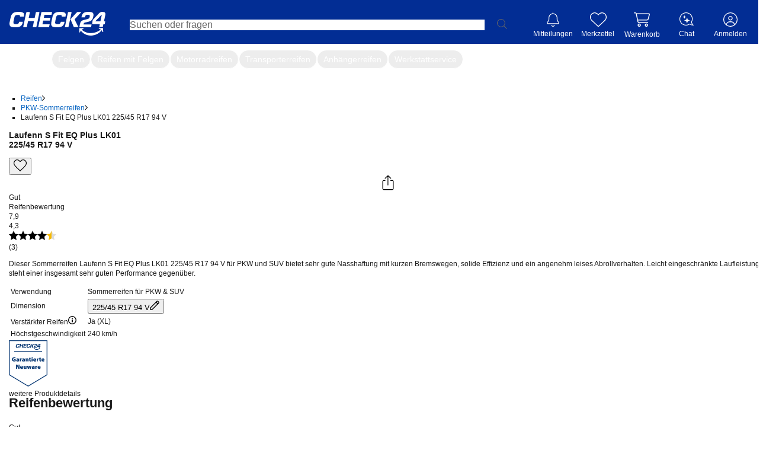

--- FILE ---
content_type: text/html; charset=utf-8
request_url: https://reifen.auto.check24.de/ul/pkw-sommerreifen/laufenn-s-fit-eq-plus-lk01-xl-225-45-r17-94v-5305190
body_size: 56638
content:
<!DOCTYPE html><html lang="de" id="c24-html"><head><link rel="preconnect" href="https://cdn-reifen.auto.check24.de"/><link rel="preconnect" href="https://wireframe.check24.de"/><link rel="preconnect" href="https://cdn.auto.check24.de"/><link href="https://www.googletagmanager.com" rel="dns-prefetch"/><link href="https://securepubads.g.doubleclick.net" rel="dns-prefetch"/><link href="https://www.google.de" rel="dns-prefetch"/><link href="https://www.google-analytics.com" rel="dns-prefetch"/><link href="https://stats.g.doubleclick.net" rel="dns-prefetch"/><meta name="viewport" content="width=device-width,initial-scale=1,maximum-scale=1,user-scalable=no"/><link rel="preload" as="image" href="https://reifen.auto.check24.de/api/energy-label/5305190.svg"/><script src="https://cdn-minicart.auto.check24.de/files/mini-cart-desktop-vue.js" async=""></script><meta name="Language" content="de"/><meta name="Keywords" content=""/><meta name="Publisher" content="CHECK24, München"/><meta name="Copyright" content="CHECK24, München"/><meta name="Page-topic" content=""/><title>Laufenn S Fit EQ Plus LK01 225/45 R17 94 V | CHECK24</title><meta name="Description" content="Laufenn S Fit EQ Plus LK01 225/45 R17 94 V - 17 Angebote ab 65,36 € ✓ Passend-Garantie ✓ Reifen-Montage ✓ CHECK24 Service"/><meta name="robots" content="index, follow"/><link rel="canonical" href="https://reifen.auto.check24.de/ul/pkw-sommerreifen/laufenn-s-fit-eq-plus-lk01-xl-225-45-r17-94v-5305190"/><meta name="og:url" content="https://reifen.auto.check24.de/ul/pkw-sommerreifen/laufenn-s-fit-eq-plus-lk01-xl-225-45-r17-94v-5305190"/><meta property="og:image" content="https://cdn.auto.check24.de/inventory/eyJrZXkiOiJpbnZlbnRvcnlcL3Byb2R1Y3RcLzU3NlwvNlwvNDg4NjJiLnBuZyIsImVkaXRzIjp7InJlc2l6ZSI6eyJmaXQiOiJjb250YWluIiwiYmFja2dyb3VuZCI6eyJyIjoyNTUsImciOjI1NSwiYiI6MjU1LCJhbHBoYSI6MX19fX0="/><meta name="og:title" content="Laufenn S Fit EQ Plus LK01 225/45 R17 94 V | CHECK24"/><meta name="og:description" content="Dieser Sommerreifen Laufenn S Fit EQ Plus LK01 225/45 R17 94 V für PKW und SUV bietet sehr gute Nasshaftung mit kurzen Bremswegen, solide Effizienz und ein angenehm leises Abrollverhalten. Leicht eingeschränkte Laufleistung steht einer insgesamt sehr guten Performance gegenüber."/><meta name="application-name" content="Check24 Autoteile"/><meta name="google-site-verification" content="UppoWaHnXiCVMcV9vejNXSFccx7kueVbAHQwE9rI2JA"/><link rel="apple-touch-icon" sizes="180x180" href="https://www.check24.de/apple-touch-icon.png"/><link rel="icon" type="image/png" sizes="32x32" href="https://www.check24.de/favicon-32x32.png?v=2"/><link rel="icon" type="image/png" sizes="16x16" href="https://www.check24.de/favicon-16x16.png?v=2"/><link rel="mask-icon" href="https://www.check24.de/safari-pinned-tab.svg" color="#022D94"/><link rel="shortcut icon" href="https://www.check24.de/favicon.ico"/><meta name="msapplication-TileColor" content="#022D94"/><meta name="theme-color" content="#ffffff"/><meta name="c24-wf-version" content="2025-2-2"/><link rel="modulepreload" href="https://cdn-reifen.auto.check24.de/2026.01.21.1721-production/assets/EcxUhtFo.js"/><link rel="modulepreload" href="https://cdn-reifen.auto.check24.de/2026.01.21.1721-production/assets/DAdI6uZw.js"/><link rel="modulepreload" href="https://cdn-reifen.auto.check24.de/2026.01.21.1721-production/assets/BNjGVNXG.js"/><link rel="modulepreload" href="https://cdn-reifen.auto.check24.de/2026.01.21.1721-production/assets/CPxWQoUy.js"/><link rel="modulepreload" href="https://cdn-reifen.auto.check24.de/2026.01.21.1721-production/assets/BmPBddL2.js"/><link rel="modulepreload" href="https://cdn-reifen.auto.check24.de/2026.01.21.1721-production/assets/CfCQa29t.js"/><link rel="modulepreload" href="https://cdn-reifen.auto.check24.de/2026.01.21.1721-production/assets/DePF5a3T.js"/><link rel="modulepreload" href="https://cdn-reifen.auto.check24.de/2026.01.21.1721-production/assets/D1rNzIry.js"/><link rel="modulepreload" href="https://cdn-reifen.auto.check24.de/2026.01.21.1721-production/assets/B0-i5CpW.js"/><link rel="modulepreload" href="https://cdn-reifen.auto.check24.de/2026.01.21.1721-production/assets/DnuzzEtQ.js"/><link rel="modulepreload" href="https://cdn-reifen.auto.check24.de/2026.01.21.1721-production/assets/BVd6qSxX.js"/><link rel="modulepreload" href="https://cdn-reifen.auto.check24.de/2026.01.21.1721-production/assets/CY4Vv9ju.js"/><link rel="modulepreload" href="https://cdn-reifen.auto.check24.de/2026.01.21.1721-production/assets/DlU4orpg.js"/><link rel="modulepreload" href="https://cdn-reifen.auto.check24.de/2026.01.21.1721-production/assets/Dzj4HzGV.js"/><link rel="modulepreload" href="https://cdn-reifen.auto.check24.de/2026.01.21.1721-production/assets/aBhIBVo7.js"/><link rel="modulepreload" href="https://cdn-reifen.auto.check24.de/2026.01.21.1721-production/assets/Dx20R98d.js"/><link rel="modulepreload" href="https://cdn-reifen.auto.check24.de/2026.01.21.1721-production/assets/Im6xsrmF.js"/><link rel="modulepreload" href="https://cdn-reifen.auto.check24.de/2026.01.21.1721-production/assets/iwLC-wme.js"/><link rel="modulepreload" href="https://cdn-reifen.auto.check24.de/2026.01.21.1721-production/assets/D1b9YJgG.js"/><link rel="modulepreload" href="https://cdn-reifen.auto.check24.de/2026.01.21.1721-production/assets/BYlxTlxp.js"/><link rel="modulepreload" href="https://cdn-reifen.auto.check24.de/2026.01.21.1721-production/assets/DSz9w6kf.js"/><link rel="modulepreload" href="https://cdn-reifen.auto.check24.de/2026.01.21.1721-production/assets/Crp9euuj.js"/><link rel="modulepreload" href="https://cdn-reifen.auto.check24.de/2026.01.21.1721-production/assets/BCgGHG_2.js"/><link rel="modulepreload" href="https://cdn-reifen.auto.check24.de/2026.01.21.1721-production/assets/Dmm1NTSp.js"/><link rel="modulepreload" href="https://cdn-reifen.auto.check24.de/2026.01.21.1721-production/assets/CsRXhft8.js"/><link rel="modulepreload" href="https://cdn-reifen.auto.check24.de/2026.01.21.1721-production/assets/DJdE9wNh.js"/><link rel="modulepreload" href="https://cdn-reifen.auto.check24.de/2026.01.21.1721-production/assets/C5YjDB2l.js"/><link rel="modulepreload" href="https://cdn-reifen.auto.check24.de/2026.01.21.1721-production/assets/BKcMqL21.js"/><link rel="modulepreload" href="https://cdn-reifen.auto.check24.de/2026.01.21.1721-production/assets/B8dvS2o_.js"/><link rel="modulepreload" href="https://cdn-reifen.auto.check24.de/2026.01.21.1721-production/assets/C1AR2Fjv.js"/><link rel="modulepreload" href="https://cdn-reifen.auto.check24.de/2026.01.21.1721-production/assets/0JYP5DV0.js"/><link rel="modulepreload" href="https://cdn-reifen.auto.check24.de/2026.01.21.1721-production/assets/C2ZTQKkm.js"/><link rel="modulepreload" href="https://cdn-reifen.auto.check24.de/2026.01.21.1721-production/assets/DdaMod-M.js"/><link rel="modulepreload" href="https://cdn-reifen.auto.check24.de/2026.01.21.1721-production/assets/Dt5iR9Yf.js"/><link rel="modulepreload" href="https://cdn-reifen.auto.check24.de/2026.01.21.1721-production/assets/BV11UiCo.js"/><link rel="modulepreload" href="https://cdn-reifen.auto.check24.de/2026.01.21.1721-production/assets/DSB7p2zS.js"/><link rel="modulepreload" href="https://cdn-reifen.auto.check24.de/2026.01.21.1721-production/assets/VozM6Bis.js"/><link rel="modulepreload" href="https://cdn-reifen.auto.check24.de/2026.01.21.1721-production/assets/Cn7tQQev.js"/><link rel="modulepreload" href="https://cdn-reifen.auto.check24.de/2026.01.21.1721-production/assets/B4QplaWi.js"/><link rel="modulepreload" href="https://cdn-reifen.auto.check24.de/2026.01.21.1721-production/assets/BFTQUZjd.js"/><link rel="modulepreload" href="https://cdn-reifen.auto.check24.de/2026.01.21.1721-production/assets/Dp4-_4Ed.js"/><link rel="modulepreload" href="https://cdn-reifen.auto.check24.de/2026.01.21.1721-production/assets/D_RpgYI-.js"/><link rel="modulepreload" href="https://cdn-reifen.auto.check24.de/2026.01.21.1721-production/assets/CZMgrcl7.js"/><link rel="modulepreload" href="https://cdn-reifen.auto.check24.de/2026.01.21.1721-production/assets/B0snCSf2.js"/><link rel="modulepreload" href="https://cdn-reifen.auto.check24.de/2026.01.21.1721-production/assets/C1PTH3iE.js"/><link rel="modulepreload" href="https://cdn-reifen.auto.check24.de/2026.01.21.1721-production/assets/BBrggAfs.js"/><link rel="modulepreload" href="https://cdn-reifen.auto.check24.de/2026.01.21.1721-production/assets/BbQzUzDw.js"/><link rel="modulepreload" href="https://cdn-reifen.auto.check24.de/2026.01.21.1721-production/assets/SVwEOP61.js"/><link rel="modulepreload" href="https://cdn-reifen.auto.check24.de/2026.01.21.1721-production/assets/CaTIHnfu.js"/><link rel="modulepreload" href="https://cdn-reifen.auto.check24.de/2026.01.21.1721-production/assets/BEfUywDV.js"/><link rel="modulepreload" href="https://cdn-reifen.auto.check24.de/2026.01.21.1721-production/assets/BsyhW6Lk.js"/><link rel="modulepreload" href="https://cdn-reifen.auto.check24.de/2026.01.21.1721-production/assets/CBDbhpMy.js"/><link rel="modulepreload" href="https://cdn-reifen.auto.check24.de/2026.01.21.1721-production/assets/DvdjtNhV.js"/><link rel="modulepreload" href="https://cdn-reifen.auto.check24.de/2026.01.21.1721-production/assets/CcVYstJ5.js"/><link rel="modulepreload" href="https://cdn-reifen.auto.check24.de/2026.01.21.1721-production/assets/BO25fJS7.js"/><link rel="modulepreload" href="https://cdn-reifen.auto.check24.de/2026.01.21.1721-production/assets/2O13sbxH.js"/><link rel="modulepreload" href="https://cdn-reifen.auto.check24.de/2026.01.21.1721-production/assets/KJO0IxzY.js"/><link rel="modulepreload" href="https://cdn-reifen.auto.check24.de/2026.01.21.1721-production/assets/CxMVrTvO.js"/><link rel="modulepreload" href="https://cdn-reifen.auto.check24.de/2026.01.21.1721-production/assets/Dn9EVu_G.js"/><link rel="modulepreload" href="https://cdn-reifen.auto.check24.de/2026.01.21.1721-production/assets/CH9c7HV3.js"/><link rel="modulepreload" href="https://cdn-reifen.auto.check24.de/2026.01.21.1721-production/assets/z9Bd7vNE.js"/><link rel="modulepreload" href="https://cdn-reifen.auto.check24.de/2026.01.21.1721-production/assets/U5cVM_Q2.js"/><link rel="modulepreload" href="https://cdn-reifen.auto.check24.de/2026.01.21.1721-production/assets/RTD6uB8Q.js"/><link rel="modulepreload" href="https://cdn-reifen.auto.check24.de/2026.01.21.1721-production/assets/yu83XMoa.js"/><link rel="modulepreload" href="https://cdn-reifen.auto.check24.de/2026.01.21.1721-production/assets/e1RG5ZQ5.js"/><link rel="modulepreload" href="https://cdn-reifen.auto.check24.de/2026.01.21.1721-production/assets/C5tsU5PH.js"/><link rel="modulepreload" href="https://cdn-reifen.auto.check24.de/2026.01.21.1721-production/assets/M9ceuN05.js"/><link rel="modulepreload" href="https://cdn-reifen.auto.check24.de/2026.01.21.1721-production/assets/7S_WwZDs.js"/><link rel="modulepreload" href="https://cdn-reifen.auto.check24.de/2026.01.21.1721-production/assets/BKnbfjj_.js"/><link rel="modulepreload" href="https://cdn-reifen.auto.check24.de/2026.01.21.1721-production/assets/nOtsoWLI.js"/><link rel="modulepreload" href="https://cdn-reifen.auto.check24.de/2026.01.21.1721-production/assets/CrXmQ_rd.js"/><link rel="modulepreload" href="https://cdn-reifen.auto.check24.de/2026.01.21.1721-production/assets/CcOp1JTd.js"/><link rel="modulepreload" href="https://cdn-reifen.auto.check24.de/2026.01.21.1721-production/assets/v6tUwm9U.js"/><link rel="modulepreload" href="https://cdn-reifen.auto.check24.de/2026.01.21.1721-production/assets/6opNzgFg.js"/><link rel="modulepreload" href="https://cdn-reifen.auto.check24.de/2026.01.21.1721-production/assets/vRVYGpAI.js"/><link rel="modulepreload" href="https://cdn-reifen.auto.check24.de/2026.01.21.1721-production/assets/DmlkNGaZ.js"/><link rel="modulepreload" href="https://cdn-reifen.auto.check24.de/2026.01.21.1721-production/assets/BXe89_l5.js"/><link rel="modulepreload" href="https://cdn-reifen.auto.check24.de/2026.01.21.1721-production/assets/DZT2sCF_.js"/><link rel="modulepreload" href="https://cdn-reifen.auto.check24.de/2026.01.21.1721-production/assets/BvWiULmB.js"/><link rel="modulepreload" href="https://cdn-reifen.auto.check24.de/2026.01.21.1721-production/assets/KDzYeg_O.js"/><link rel="modulepreload" href="https://cdn-reifen.auto.check24.de/2026.01.21.1721-production/assets/DlXXxYs7.js"/><link rel="modulepreload" href="https://cdn-reifen.auto.check24.de/2026.01.21.1721-production/assets/DNiqmPQm.js"/><link rel="modulepreload" href="https://cdn-reifen.auto.check24.de/2026.01.21.1721-production/assets/yOGnDzlb.js"/><script>window.dataLayer = window.dataLayer || []; window.gtmId = "GTM-P5R35J";</script><link rel="stylesheet" href="https://cdn-reifen.auto.check24.de/2026.01.21.1721-production/assets/BKn1i9j2.css"/><link rel="stylesheet" type="text/css" href="https://wireframe.check24.de/2025-2-2/assets/desktop/wireframe.min.css" media="screen"/><script type="text/javascript">var CHECK24_HOST = 'www.check24.de';</script><script type="application/ld+json">{"@context":"https://schema.org","@graph":[{"@type":"Organization","@id":"https://reifen.auto.check24.de/ul/#org","url":"https://reifen.auto.check24.de/ul","logo":"https://cdn-reifen.auto.check24.de/images/check24-logo.svg","name":"CHECK24 Vergleichsportal Autoteile GmbH","description":"Marktführer im Online-Verkauf von Reifen, Felgen und Kompletträdern. Große Auswahl, schnelle Lieferung, Top-Preise, Werkstattpartner und über 20 Jahre Erfahrung.","email":"autoteile@check24.de","sameAs":["https://de.wikipedia.org/wiki/Check24","https://www.instagram.com/check24.de","https://www.tiktok.com/@check24","https://www.facebook.com/CHECK24de/","https://www.linkedin.com/company/check24"],"address":{"@type":"PostalAddress","streetAddress":"Trappentreustraße 1-3","addressLocality":"München","addressCountry":"DE","postalCode":"80339"},"hasMerchantReturnPolicy":{"@type":"MerchantReturnPolicy","applicableCountry":"DE","returnPolicyCategory":"https://schema.org/MerchantReturnFiniteReturnWindow","merchantReturnDays":100,"returnMethod":"https://schema.org/ReturnByMail","inStoreReturnsOffered":false},"vatID":"DE298621580"},{"@type":"WebSite","@id":"https://reifen.auto.check24.de/ul/#website","url":"https://reifen.auto.check24.de/ul","name":"CHECK24 Reifen","inLanguage":"de-DE","publisher":{"@id":"https://reifen.auto.check24.de/ul/#org"}},{"@type":"ItemPage","@id":"https://reifen.auto.check24.de/ul/pkw-sommerreifen/laufenn-s-fit-eq-plus-lk01-xl-225-45-r17-94v-5305190#itempage","url":"https://reifen.auto.check24.de/ul/pkw-sommerreifen/laufenn-s-fit-eq-plus-lk01-xl-225-45-r17-94v-5305190","name":"Laufenn S Fit EQ Plus LK01 225/45 R17 94 V, Sommerreifen","inLanguage":"de-DE","isPartOf":{"@id":"https://reifen.auto.check24.de/ul/#website"},"mainEntity":{"@id":"https://reifen.auto.check24.de/ul/pkw-sommerreifen/laufenn-s-fit-eq-plus-lk01-xl-225-45-r17-94v-5305190#product"},"breadcrumb":{"@id":"https://reifen.auto.check24.de/ul/pkw-sommerreifen/laufenn-s-fit-eq-plus-lk01-xl-225-45-r17-94v-5305190#breadcrumb"}},{"@type":"Product","@id":"https://reifen.auto.check24.de/ul/pkw-sommerreifen/laufenn-s-fit-eq-plus-lk01-xl-225-45-r17-94v-5305190#product","name":"Laufenn S Fit EQ Plus LK01 225/45 R17 94 V, Sommerreifen","category":"Tire","brand":{"@type":"Brand","name":"Laufenn"},"model":"Laufenn-S Fit EQ Plus LK01","sku":"5305190","url":"https://reifen.auto.check24.de/ul/pkw-sommerreifen/laufenn-s-fit-eq-plus-lk01-xl-225-45-r17-94v-5305190","description":"Dieser Sommerreifen Laufenn S Fit EQ Plus LK01 225/45 R17 94 V für PKW und SUV bietet sehr gute Nasshaftung mit kurzen Bremswegen, solide Effizienz und ein angenehm leises Abrollverhalten. Leicht eingeschränkte Laufleistung steht einer insgesamt sehr guten Performance gegenüber.","image":["https://cdn.auto.check24.de/inventory/eyJrZXkiOiJpbnZlbnRvcnlcL3Byb2R1Y3RcLzU3NlwvNlwvNDg4NjJiLnBuZyIsImVkaXRzIjp7InJlc2l6ZSI6eyJmaXQiOiJjb250YWluIiwiYmFja2dyb3VuZCI6eyJyIjoyNTUsImciOjI1NSwiYiI6MjU1LCJhbHBoYSI6MX19fX0=","https://cdn.auto.check24.de/inventory/eyJrZXkiOiJpbnZlbnRvcnlcL3Byb2R1Y3RcLzU3NlwvNlwvNTFwejBnLmpwZyIsImVkaXRzIjp7InJlc2l6ZSI6eyJmaXQiOiJjb250YWluIiwiYmFja2dyb3VuZCI6eyJyIjoyNTUsImciOjI1NSwiYiI6MjU1LCJhbHBoYSI6MX19fX0=","https://cdn.auto.check24.de/inventory/eyJrZXkiOiJpbnZlbnRvcnlcL3Byb2R1Y3RcLzU3NlwvNlwvODNoaWJpLnBuZyIsImVkaXRzIjp7InJlc2l6ZSI6eyJmaXQiOiJjb250YWluIiwiYmFja2dyb3VuZCI6eyJyIjoyNTUsImciOjI1NSwiYiI6MjU1LCJhbHBoYSI6MX19fX0="],"mainEntityOfPage":{"@id":"https://reifen.auto.check24.de/ul/pkw-sommerreifen/laufenn-s-fit-eq-plus-lk01-xl-225-45-r17-94v-5305190#itempage"},"additionalProperty":[{"@type":"PropertyValue","name":"Tire width","value":225},{"@type":"PropertyValue","name":"Aspect ratio","value":45},{"@type":"PropertyValue","name":"Rim diameter (inches)","value":17},{"@type":"PropertyValue","name":"Load index","value":94},{"@type":"PropertyValue","name":"Speed rating","value":"V"},{"@type":"PropertyValue","name":"Season","value":"Sommerreifen"},{"@type":"PropertyValue","name":"EU fuel efficiency rating","value":"C"},{"@type":"PropertyValue","name":"EU wet grip rating","value":"B"},{"@type":"PropertyValue","name":"External rolling noise (dB)","value":72}],"gtin13":"8808563504162","offers":{"@type":"AggregateOffer","lowPrice":65.36,"highPrice":162.99,"priceCurrency":"EUR","offerCount":17,"offers":[{"@type":"Offer","url":"https://reifen.auto.check24.de/ul/pkw-sommerreifen/laufenn-s-fit-eq-plus-lk01-xl-225-45-r17-94v-5305190","price":65.36,"priceCurrency":"EUR","availability":"https://schema.org/InStock","itemCondition":"https://schema.org/NewCondition","seller":{"@id":"https://reifen.auto.check24.de/ul/#org"},"shippingDetails":[{"@type":"OfferShippingDetails","shippingDestination":{"@type":"DefinedRegion","addressCountry":"DE"},"deliveryTime":{"@type":"ShippingDeliveryTime","handlingTime":{"@type":"QuantitativeValue","minValue":0,"maxValue":0,"unitCode":"DAY"},"transitTime":{"@type":"QuantitativeValue","minValue":2,"maxValue":4,"unitCode":"DAY"}},"shippingRate":{"@type":"MonetaryAmount","value":0,"currency":"EUR"}}]}]},"aggregateRating":{"@type":"AggregateRating","ratingValue":4.3,"bestRating":5,"worstRating":1,"ratingCount":3}},{"@type":"BreadcrumbList","@id":"https://reifen.auto.check24.de/ul/pkw-sommerreifen/laufenn-s-fit-eq-plus-lk01-xl-225-45-r17-94v-5305190#breadcrumb","itemListElement":[{"@type":"ListItem","position":1,"name":"Reifen","item":"https://reifen.auto.check24.de/ul"},{"@type":"ListItem","position":2,"name":"PKW-Sommerreifen","item":"https://reifen.auto.check24.de/ul/suche?season[]=sommerreifen&width=225&height=45&diameter=17&loadIndex[]=94&speedIndex[]=v"},{"@type":"ListItem","position":3,"name":"Laufenn S Fit EQ Plus LK01 225/45 R17 94 V","item":"https://reifen.auto.check24.de/ul/pkw-sommerreifen/laufenn-s-fit-eq-plus-lk01-xl-225-45-r17-94v-5305190"}]}]}</script></head><body class="c24-body c24-wide c24-fluid-grid c24-responsive {bodyClass}"><noscript><iframe src="https://www.googletagmanager.com/gtm.js?id=GTM-P5R35J" height="0" width="0" style="display:none;visibility:hidden"></iframe></noscript><script>const abortController = new AbortController(); document.addEventListener( "DOMContentLoaded", (e) => { e.stopImmediatePropagation(); abortController.abort(); }, { signal: abortController.signal } );</script><div class="c24-blocking-layer"></div> <!-- --> <div id="c24-page-and-ads"><div id="c24-ads" class="clearfix"><div id="c24-ads-content" class="clearfix"><div class="c24-ad-banner" id="c24-ad-leaderboard"></div><div class="c24-ad-skyscraper" id="c24-ad-skyscraper"></div></div></div><div class="c24-page-container" id="c24-page-container-header"><div class="c24-page"><header class="c24-site-header"><div id="c24-header" class="c24-header  "><div class="c24-header-inner"><a class="c24-header-skip-container" tabindex="0" href="#c24-page-container-content"><div class="c24-header-skip-link"><span>Zum Hauptinhalt</span></div></a><div id="c24-header-top"><div class="c24-header-content clearfix"><a class="c24-header-back-wrapper" href=""><span class="c24-header-back"><svg version="1.1" xmlns="http://www.w3.org/2000/svg" x="0px" y="0px" viewBox="0 0 58.2 100" xml:space="preserve"><polygon fill="#FFFFFF" points="16.4,50 58.2,8.2 50,0 0,50 50,100 58.2,91.8 "></polygon></svg></span></a><a href="https://www.check24.de/" class="c24-logo" title="CHECK24 - Deutschlands größtes Vergleichsportal" tabindex="0"></a><div class="c24-header-components"><div class="c24-search"><div class="c24-search-corner"></div><div class="c24-search-content"><form accept-charset="utf-8" id="c24-search-form" class="c24-search-form" spellCheck="false" action="https://www.check24.de/suche/" method="get"><fieldset><input type="text" id="c24-search-header" class="c24-search-input" placeholder="Suchen oder fragen" tabindex="0" name="q" value=""/><input type="hidden" id="source_suggest" name="source" value="input"/><div class="c24-search-button"><svg xmlns="http://www.w3.org/2000/svg" viewBox="0 0 229 229"><path fill="#666666" d="M227.2,218.57l-64.63-64.63.66-.78c14.18-16.55,21.99-37.98,21.99-60.33C185.23,41.64,143.59,0,92.41,0c-24.77,0-48.01,9.65-65.43,27.19C9.58,44.7,0,68.01,0,92.82c0,51.18,41.46,92.83,92.41,92.83,22.09,0,43.51-7.95,60.33-22.39l.78-.67,64.58,64.58h.01c1.59,1.21,3.19,1.82,4.76,1.82s3.17-.64,4.32-1.79c1.16-1.15,1.8-2.69,1.8-4.32s-.64-3.17-1.8-4.31ZM173.4,92.82c0,44.43-36.15,80.58-80.59,80.58S12.24,137.26,12.24,92.82,48.39,12.23,92.82,12.23c21.68,0,41.96,8.34,57.1,23.49,15.14,15.14,23.48,35.43,23.48,57.11Z"></path></svg></div><div class="c24-search-clear"><svg xmlns="http://www.w3.org/2000/svg" xml:space="preserve" viewBox="0 0 100 100" y="0px" x="0px" version="1.1"><polygon style="fill:#b4b4b4" points="89.7,0 50,39.6 10.3,0 0,10.3 39.6,50 0,89.7 10.3,100 50,60.4 89.7,100 100,89.7 60.4,50 100,10.3"></polygon></svg></div></fieldset></form></div></div><div class="c24-notification c24-header-icon"><a class="c24-notification-icon c24-header-hover" href="https://newsfeed.check24.de/" tabindex="0"><div><span class="c24-notification-icon-svg"></span><div class="c24-notification-count"></div></div><div class="c24-notification-label c24-header-icon-label">Mitteilungen</div></a><div class="c24-notification-layer-hover c24-header-layer"><div class="c24-notification-layer"><div class="content"></div><a class="all"></a></div></div></div><div class="c24-mylists c24-mylists-heart c24-mylists-product c24-mylists-home c24-header-icon" id="c24-mylists"><a class="c24-mylists-content c24-header-hover clearfix" href="https://kundenbereich.check24.de/?o=lists" tabindex="0"><div><span class="c24-mylists-icon"><span class="c24-mylists-icon-svg"></span></span><div class="c24-mylists-count"></div></div><div class="c24-mylists-label c24-header-icon-label">Merkzettel</div></a><div class="c24-mylists-layer c24-mylists-layer-hover c24-header-layer"><div class="c24-mylists-layer-content"><div class="c24-mylists-available"><div class="c24-mylists-lists"><div class="c24-mylists-headline clearfix"><span>Merkzettel</span></div><div class="c24-mylists-lists-items"></div></div></div><div class="c24-mylists-no-items">Ihr Merkzettel ist leer.</div><div class="empty">Bitte melden Sie sich in Ihrem Profil an, um Ihren Merkzettel sehen zu können.</div><a class="all"><span></span></a></div></div></div><div class="c24-header-hover c24-customer c24-header-icon mini-cart-desktop mini-cart-desktop-de"><div class="c24-header-hover" style="place-items:center;place-content:center;flex-direction:column;display:flex"><mini-cart-desktop cart-url="https://auto.check24.de/checkout/cart/minicart"></mini-cart-desktop><div class="c24-header-icon-label c24-notification-label">Warenkorb</div></div></div><div class="c24-contact c24-header-hover c24-header-icon clearfix"><a class="c24-contact-content clearfix" href="https://www.check24.de/unternehmen/kontakt/" tabindex="0"><span class="c24-contact-icon"><span class="c24-contact-icon-svg"></span></span><div class="c24-header-icon-label">Chat</div></a></div>   <div class="c24-customer c24-customer-guest c24-header-hover c24-header-icon"><a class="c24-customer-hover-wrapper c24-login-opener" href="https://kundenbereich.check24.de/user/account.html?o=overview" tabindex="0"><div class="c24-customer-icon c24-customer-icon-lo c24-icon"></div><div class="c24-customer-hover c24-header-icon-label">Anmelden</div></a></div> <div class="c24-customer-trigger c24-header-hover" id="c24-customer-trigger"><div class="c24-customer-layer c24-header-layer c24-ignore-dc-event"><div class="c24-customer-trigger-close"><svg version="1.1" xmlns="http://www.w3.org/2000/svg" x="0px" y="0px" viewBox="0 0 357 357" xml:space="preserve"><g><polygon fill="#949494" points="357,35.7 321.3,0 178.5,142.8 35.7,0 0,35.7 142.8,178.5 0,321.3 35.7,357 178.5,214.2 321.3,357 357,321.3 214.2,178.5"></polygon></g></svg></div><div class="c24-customer-trigger-text"></div><a class="c24-button c24-customer-login-opener c24-login-opener">anmelden</a><div class="c24-customer-salutation-text"><span>Neuer Kunde? </span><a class="c24-meinkonto-reflink c24-customer-register-opener c24-login-opener">Starten Sie hier.</a></div></div></div></div></div></div></div></div></header></div></div><div class="c24-quickchips-reifen !block" style="--c24-quickchips-scrollbar-width:0px"><div class="c24-quickchips-container"><div class="c24-quickchips-loading"><span class="c24-quickchips-link loading"> </span><span class="c24-quickchips-link loading"> </span><span class="c24-quickchips-link loading"> </span><span class="c24-quickchips-link loading"> </span><span class="c24-quickchips-link loading"> </span><span class="c24-quickchips-link loading"> </span><span class="c24-quickchips-link loading"> </span></div><div class="c24-quickchips-chips calculated"><a href="https://reifen.auto.check24.de" class="c24-quickchips-link active" title="Autoreifen">Autoreifen</a><a href="https://felge.auto.check24.de" class="c24-quickchips-link" title="Felgen">Felgen</a><a href="https://komplettrad.auto.check24.de" class="c24-quickchips-link" title="Reifen mit Felgen">Reifen mit Felgen</a><a href="https://moto.auto.check24.de" class="c24-quickchips-link" title="Motorradreifen">Motorradreifen</a><a href="https://reifen.auto.check24.de/ul/transporterreifen" class="c24-quickchips-link" title="Transporterreifen">Transporterreifen</a><a href="https://reifen.auto.check24.de/ul/anhaengerreifen" class="c24-quickchips-link" title="Anhängerreifen">Anhängerreifen</a><a href="https://reifen.auto.check24.de/ul/montageservice" class="c24-quickchips-link" title="Werkstattservice">Werkstattservice</a></div></div></div><div class="c24-page-container" id="c24-page-container-content"><div id="c24-page-content" class="c24-page"><div id="c24-content" class="clearfix">  <div><the-bot-embed></the-bot-embed><div class="mx-auto max-w-[1580px]"><main class="mb-20 px-15"><section class="flex min-h-[630px]"><section class="first-view-container" data-cy="first_view_component"><nav class="mb-10 min-h-[16px]"><ul class="m-0 !pl-0 flex items-center flex-wrap" data-cy="bread_crumbs"><li class="flex items-center"><a class="!text-grey-2 hover:!underline-offset-4" data-cy="breadcrumb_link_1" title="zu Reifen" href="https://reifen.auto.check24.de/ul">Reifen</a><svg xmlns="http://www.w3.org/2000/svg" width="5" height="9" overflow="visible" preserveAspectRatio="none" viewBox="0 0 5 9" fill="var(--color-dark-grey)" class="ml-8 mr-9 mt-1 align-middle"><path d="M3.636 4.533 0 8.277.714 9 5 4.533.714 0 0 .723z" style="stroke-width:0;stroke-linecap:butt;stroke-linejoin:miter" vector-effect="non-scaling-stroke"></path></svg></li><li class="flex items-center"><a class="!text-grey-2 hover:!underline-offset-4" data-cy="breadcrumb_link_2" title="zu PKW-Sommerreifen" href="https://reifen.auto.check24.de/ul/suche?season[]=sommerreifen&amp;width=225&amp;height=45&amp;diameter=17&amp;loadIndex[]=94&amp;speedIndex[]=v">PKW-Sommerreifen</a><svg xmlns="http://www.w3.org/2000/svg" width="5" height="9" overflow="visible" preserveAspectRatio="none" viewBox="0 0 5 9" fill="var(--color-dark-grey)" class="ml-8 mr-9 mt-1 align-middle"><path d="M3.636 4.533 0 8.277.714 9 5 4.533.714 0 0 .723z" style="stroke-width:0;stroke-linecap:butt;stroke-linejoin:miter" vector-effect="non-scaling-stroke"></path></svg></li><li class="flex items-center"><span data-cy="breadcrumb_link_3">Laufenn S Fit EQ Plus LK01 225/45 R17 94 V</span></li></ul></nav><div class="mb-40 flex gap-15 flex-wrap lg:flex-nowrap"><div class="relative w-full lg:w-auto"><div class="flex w-full xlg:min-w-[400px] xlg:max-w-[420px] flex-row items-start gap-10 pt-10 w-[265px] min-w-full" data-cy="preview_image"></div></div><div class="w-full" id="zoomer-result"><div class="relative"><div class="flex justify-between gap-10"><div><h1 class="my-0 text-20 font-normal leading-25" data-cy="product_title"><strong>Laufenn S Fit EQ Plus LK01</strong><br/>225/45 R17 94 V</h1></div><div class="absolute right-0 top-0 flex flex-col gap-10"><button class="inline-flex items-center text-white justify-center gap-2 whitespace-nowrap ring-offset-background transition-colors focus-visible:outline-none focus-visible:ring-2 focus-visible:ring-offset disabled:pointer-events-none disabled:opacity-50 [&amp;_svg]:pointer-events-none [&amp;_svg]:size-16 [&amp;_svg]:shrink-0 cursor-pointer hover:fill-error-text h-24 w-26 p-0 bg-transparent hover:bg-transparent" type="button" data-cy="wishlist_icon" data-state="closed"><svg xmlns="http://www.w3.org/2000/svg" overflow="visible" preserveAspectRatio="none" viewBox="0 0 22 20" width="22" height="20" class="transition-transform active:scale-120 !w-22 !h-20"><path d="M16.094 0C13.954 0 12.07 1.2 11 2.98 9.93 1.2 8.106 0 5.926 0 2.656 0 0 2.8 0 6.26S2.953 12.42 11 20c8.047-7.58 11-10.26 11-13.74S19.404 0 16.094 0M11 18.32C3.905 11.58 1.19 9.08 1.19 6.26S3.31 1.2 5.925 1.2c1.665 0 3.191.9 4.024 2.44.237.36.594.6 1.01.6s.833-.24 1.011-.6c.991-1.56 2.458-2.44 4.123-2.44 2.596 0 4.737 2.26 4.737 5.08S18.155 11.64 11 18.32" style="stroke-width:0;stroke-linecap:butt;stroke-linejoin:miter" vector-effect="non-scaling-stroke"></path></svg></button><div class="cursor-pointer" data-cy="share_icon" data-state="closed" data-slot="hover-card-trigger"><svg xmlns="http://www.w3.org/2000/svg" viewBox="0 0 93 118" width="1em" height="1em" style="width:100%;height:26px"><path d="M78.842 39.272H65.084v6h13.758A4.664 4.664 0 0 1 83.5 49.93v54.684a4.663 4.663 0 0 1-4.658 4.658H14.158a4.663 4.663 0 0 1-4.658-4.658V49.93a4.663 4.663 0 0 1 4.658-4.658h11.857v-6H14.158A10.67 10.67 0 0 0 3.5 49.93v54.684a10.67 10.67 0 0 0 10.658 10.658h64.684A10.67 10.67 0 0 0 89.5 104.614V49.93a10.67 10.67 0 0 0-10.658-10.658"></path><path d="M24.341 29.1a3 3 0 0 0 2.03-.792l16.736-15.387v64.351a3 3 0 0 0 6 0V12.357l16.7 15.914a3 3 0 1 0 4.138-4.343L48.569 3.556a3 3 0 0 0-4.1-.037L22.31 23.891a3 3 0 0 0 2.031 5.209"></path></svg></div></div></div></div><div class="flex flex-col gap-15 py-15"><div class="flex w-full justify-between"><div class="flex gap-15"><div><div class="cursor-pointer" data-state="closed" data-slot="hover-card-trigger"><div class="flex items-center gap-x-10"><div class="order-last"><div class="text-14 font-bold no-underline hover:no-underline text-dark-grey">Gut</div><div class="text-12">Reifenbewertung</div></div><div class="leading-35 flex size-[35px] items-center justify-center rounded-t-5 rounded-bl-5 bg-nova-blue text-16 font-bold text-white" data-cy="new_grade_badge">7,9</div></div></div></div></div><div class="product-information__reviews-container"><div class="cursor-pointer" data-state="closed" data-slot="hover-card-trigger"><div class="flex items-center" style="gap:1px" data-cy="customer_ratings_component"><div class="mr-[3px]">4,3<!-- --> </div><div class="mr-5 flex items-center"><svg xmlns="http://www.w3.org/2000/svg" preserveAspectRatio="xMinYMin slice" viewBox="0 0 100 100" width="16" height="16" fill="var(--color-yellow)"><path d="M50 0 35 33.6 0 38.2l25.7 25.4-6.6 36.4L50 82.1 80.9 100l-6.6-36.4L100 38.2l-35-4.6z"></path></svg><svg xmlns="http://www.w3.org/2000/svg" preserveAspectRatio="xMinYMin slice" viewBox="0 0 100 100" width="16" height="16" fill="var(--color-yellow)"><path d="M50 0 35 33.6 0 38.2l25.7 25.4-6.6 36.4L50 82.1 80.9 100l-6.6-36.4L100 38.2l-35-4.6z"></path></svg><svg xmlns="http://www.w3.org/2000/svg" preserveAspectRatio="xMinYMin slice" viewBox="0 0 100 100" width="16" height="16" fill="var(--color-yellow)"><path d="M50 0 35 33.6 0 38.2l25.7 25.4-6.6 36.4L50 82.1 80.9 100l-6.6-36.4L100 38.2l-35-4.6z"></path></svg><svg xmlns="http://www.w3.org/2000/svg" preserveAspectRatio="xMinYMin slice" viewBox="0 0 100 100" width="16" height="16" fill="var(--color-yellow)"><path d="M50 0 35 33.6 0 38.2l25.7 25.4-6.6 36.4L50 82.1 80.9 100l-6.6-36.4L100 38.2l-35-4.6z"></path></svg><svg xmlns="http://www.w3.org/2000/svg" preserveAspectRatio="xMinYMin slice" viewBox="0 0 100 100" width="16" height="16"><path fill="#f6b800" d="M50 0 35 33.6 0 38.2l25.7 25.4-6.6 36.4L50 82.1z"></path><path fill="#dcdcdc" d="M50 82.1 80.9 100l-6.6-36.4L100 38.2l-35-4.6L50 0z"></path></svg></div><div class="text-fusion-blue hover:text-formular-background-dark whitespace-nowrap">(3)</div></div></div></div></div><p class="my-0">Dieser Sommerreifen Laufenn S Fit EQ Plus LK01 225/45 R17 94 V für PKW und SUV bietet sehr gute Nasshaftung mit kurzen Bremswegen, solide Effizienz und ein angenehm leises Abrollverhalten. Leicht eingeschränkte Laufleistung steht einer insgesamt sehr guten Performance gegenüber.</p></div><div><div class="flex flex-row"><section class="w-full" data-cy="product_details"><div class="flex flex-row items-start gap-15"><table class="w-full border-collapse"><tbody><tr class="h-[35px] bg-gray-50"><td class="px-4 py-2">Verwendung</td><td class="px-4 py-2"><div class="flex items-center gap-10"><span>Sommerreifen für PKW &amp; SUV</span></div></td></tr><tr class="h-[35px] "><td class="px-4 py-2">Dimension</td><td class="px-4 py-2"><div class="flex items-center gap-10"><button class="text-fusion-blue hover:opacity-80 transition-opacity font-bold  text-14 cursor-pointer flex items-center gap-10 border-0 bg-transparent p-0"><span>225/45 R17 94 V</span><svg xmlns="http://www.w3.org/2000/svg" xml:space="preserve" overflow="visible" preserveAspectRatio="none" viewBox="0 0 102 102" width="16" height="16" fill="currentColor"><path d="M97.3 12 90 4.7C87.6 2.2 84.4 1 81.2 1s-6.4 1.2-8.8 3.7L57.8 19.2 51 26 4.7 72.3c-.8.8-1.2 1.8-1.3 2.8L1 95.8c-.3 2.8 1.9 5.2 4.6 5.2h.5l20.6-2.3c1.1-.1 2.1-.6 2.8-1.3L76 51l6.8-6.8 14.6-14.6c4.8-4.8 4.8-12.7-.1-17.6M69.4 44.4 24.2 89.6 11 91l1.5-13.2 45.2-45.2 9.5-9.5 11.7 11.7zm22.1-22.2L85.7 28c-.1.1-.3.1-.4 0L73.9 16.7c-.1-.1-.1-.3 0-.4l5.8-5.8c.8-.8 2-.8 2.8 0l9 9c.8.7.8 1.9 0 2.7" class="st0_1686559829820" vector-effect="non-scaling-stroke"></path></svg></button></div></td></tr><tr class="h-[35px] bg-gray-50"><td class="px-4 py-2">Verstärkter Reifen<svg xmlns="http://www.w3.org/2000/svg" preserveAspectRatio="xMinYMin slice" viewBox="0 0 100 100" width="14" height="14" fill="var(--color-medium-grey)" class="cursor-pointer relative ml-5 cursor-pointer inline-block" data-state="closed"><path d="M50 0a50 50 0 1 0 50 50A50 50 0 0 0 50 0m0 90.32A40.32 40.32 0 1 1 90.32 50 40.3 40.3 0 0 1 50 90.32m0-66.67a7 7 0 1 1-7 7 7 7 0 0 1 7-7m4 52.16h-8a2.42 2.42 0 0 1-2.42-2.42V46A2.42 2.42 0 0 1 46 43.55h8A2.42 2.42 0 0 1 56.45 46v27.39A2.42 2.42 0 0 1 54 75.81"></path></svg> </td><td class="px-4 py-2"><div class="flex items-center gap-10"><span>Ja (XL)</span></div></td></tr><tr class="h-[35px] "><td class="px-4 py-2">Höchstgeschwindigkeit</td><td class="px-4 py-2"><div class="flex items-center gap-10"><span>240 km/h</span></div></td></tr></tbody></table><div data-cy="product_details_seal"><svg xmlns="http://www.w3.org/2000/svg" overflow="visible" viewBox="0 0 65 78" width="65" height="78"><path d="M.65 58.132V.65h63.7v57.482L32.5 77.242z" style="stroke-width:0;stroke-linecap:butt;stroke-linejoin:miter;fill:#fff" vector-effect="non-scaling-stroke"></path><path d="M63.7 1.3v56.464l-31.2 18.72-31.2-18.72V1.3zM65 0H0v58.5L32.5 78 65 58.5z" style="stroke-width:0;stroke-linecap:butt;stroke-linejoin:miter;fill:#063773" vector-effect="non-scaling-stroke"></path><path d="M9.1 19.53v-1.3h46.8v1.3zM14.275 12.551h-.002c-.682 0-1.39-.016-1.854-.215a1.07 1.07 0 0 1-.526-.43c-.13-.211-.193-.486-.193-.836q.001-.402.113-.934c.017-.08.42-1.963.446-2.063.108-.392.241-.716.412-.987.294-.466.686-.767 1.233-.946.455-.148 1.036-.215 1.878-.215h.007c.444 0 .808.032 1.114.095.36.076.636.2.82.368q.206.191.261.457.03.136.029.297c0 .25-.051.512-.092.722q-.008.046-.018.09l-.001.008H16.27l.002-.012.007-.072c0-.002.007-.067.007-.162q0-.211-.202-.34a1 1 0 0 0-.379-.098 4 4 0 0 0-.448-.02c-.275 0-.482.022-.653.07a1 1 0 0 0-.345.163q-.201.152-.321.45c-.076.187-.13.41-.19.686l-.22 1.056c-.072.34-.124.596-.124.818 0 .128.018.228.055.318a.57.57 0 0 0 .348.313c.16.058.364.085.66.085.197 0 .359-.004.506-.021.255-.03.438-.108.576-.241.149-.145.25-.36.316-.674l.023-.107h1.615v.01c0 .012-.092.436-.14.607-.048.178-.101.327-.163.46a2 2 0 0 1-.687.83 2.45 2.45 0 0 1-1.014.409c-.334.058-.677.063-1.057.063zM32.363 12.551c-.685 0-1.392-.016-1.856-.215a1.07 1.07 0 0 1-.526-.43c-.13-.211-.193-.486-.193-.836q0-.402.112-.934c.018-.08.42-1.963.447-2.063.105-.392.241-.716.412-.987.293-.466.685-.767 1.232-.946.456-.148 1.037-.215 1.879-.215h.007c.443 0 .807.032 1.113.095.36.076.637.2.82.368q.206.191.262.457.029.136.028.297c0 .25-.05.512-.091.724l-.018.09-.002.008h-1.632l.002-.012.007-.072c0-.002.007-.067.007-.162q0-.211-.203-.34a1 1 0 0 0-.378-.098 4 4 0 0 0-.448-.02c-.275 0-.482.022-.653.07a1 1 0 0 0-.345.163q-.2.152-.322.45c-.075.187-.13.41-.19.686l-.223 1.052c-.072.34-.123.596-.123.818 0 .129.017.229.054.319a.57.57 0 0 0 .349.313c.16.058.364.084.66.084.197 0 .358-.004.506-.021.255-.03.438-.107.575-.241.15-.144.25-.359.317-.674l.023-.107h1.614v.01c0 .013-.091.437-.139.607-.049.178-.102.328-.163.461a2 2 0 0 1-.688.829 2.45 2.45 0 0 1-1.013.41c-.334.057-1.201.062-1.22.062M28.859 12.498h-4.697l.004-.012 1.314-6.181c.023-.114.065-.192.134-.244a.47.47 0 0 1 .295-.081h3.963q.148.001.211.065.049.05.05.139v.005a.3.3 0 0 1-.01.072l-.204.964h-3.067l-.266 1.278h2.88l-.263 1.205h-2.879l-.327 1.543h3.131zM37.28 12.498h-1.565l.004-.012 1.308-6.158c.032-.134.081-.225.155-.281a.36.36 0 0 1 .227-.065h.927q.15 0 .221.068a.2.2 0 0 1 .057.15q0 .028-.006.058zM41.592 12.498h-1.974l-.003-.007-1.462-3.38.005-.006 2.528-2.744c.156-.17.248-.257.33-.308a.5.5 0 0 1 .293-.074h1.273c.06 0 .097.02.118.037q.017.016.026.032a.1.1 0 0 1 .007.026h.002l-.002.021c-.002.027-.016.07-.069.129l-2.728 2.932zM21.793 12.498h-.012l.003-.012.556-2.633h-2.58l-.563 2.645H17.63l.004-.012c.053-.25 1.296-6.121 1.305-6.155.046-.193.123-.26.185-.295a.6.6 0 0 1 .292-.057h.846c.044 0 .116.02.17.058q.046.033.067.072a.2.2 0 0 1 .026.108.3.3 0 0 1-.005.056l-.478 2.243h2.582l.464-2.185c.046-.193.124-.26.185-.295a.6.6 0 0 1 .292-.057h.846c.044 0 .116.02.17.058q.046.033.067.072a.2.2 0 0 1 .027.108.3.3 0 0 1-.006.056c-.007.039-1.268 5.963-1.322 6.216l-.002.009zM46.21 7.253c.12.032.216.091.267.192q.05.098.049.237-.002.142-.042.336c-.037.17-.072.311-.127.433a.8.8 0 0 1-.236.306c-.214.168-.549.27-1.142.404-.784.174-1.324.319-1.706.508-.381.19-.603.417-.77.776-.11.24-.195.538-.276.916l-.222 1.126h5.078l.238-1.14h-3.534s.055-.274.1-.374a.7.7 0 0 1 .233-.3c.098-.071.218-.119.362-.16.29-.08.691-.135 1.28-.284.727-.189 1.218-.394 1.564-.727s.558-.8.713-1.534c.058-.27.09-.538.09-.74 0-.29-.057-.513-.157-.684a.97.97 0 0 0-.435-.386c-.376-.18-.93-.223-1.586-.223-.836 0-1.494.086-1.982.387-.49.299-.829.844-1.019 1.733l-.053.251h1.545l.06-.278c.06-.266.116-.447.216-.575.1-.13.246-.192.443-.216.134-.018.294-.021.493-.021h.091c.192-.004.343.005.464.037" style="stroke-width:0;stroke-linecap:butt;stroke-linejoin:miter;fill:#063773" vector-effect="non-scaling-stroke"></path><path d="M2.913.693c-.18.186-1.687 1.762-2.304 2.41-.124.131-.255.277-.313.399-.048.088-.11.332-.141.506-.065.364-.114.697-.144.832A.5.5 0 0 0 0 4.937c0 .112.048.186.11.24a.35.35 0 0 0 .23.078H3.33l-.276 1.3 1.575-.15.244-1.151h.563l.244-1.152H5.12s.563-2.628.58-2.727C5.893.311 5.451 0 4.456 0c-.254.005-.829-.048-1.543.693m.661 3.412h-2.26l2.69-2.786h.163z" style="stroke-width:0;stroke-linecap:butt;stroke-linejoin:miter;fill:#063773" transform="translate(47.557 5.932)" vector-effect="non-scaling-stroke"></path><path d="M46.945 16.127a5.36 5.36 0 0 1-2.824-.784 5 5 0 0 1-1.516-1.434l-.297.765a.163.163 0 0 1-.315-.056l-.016-1.5v-.003c0-.042.018-.082.048-.11a.17.17 0 0 1 .116-.048h1.529c.075.002.14.058.154.132q.004.015.004.03a.16.16 0 0 1-.104.151l-.744.289c.653.582 1.998 1.518 3.887 1.518q.244 0 .488-.021a7.8 7.8 0 0 0 2.325-.567c.635-.265 1.194-.603 1.622-.98l-.769-.226a.16.16 0 0 1-.117-.155v-.016a.164.164 0 0 1 .147-.146l1.49-.136.016-.001q.06.001.104.037a.16.16 0 0 1 .058.11l.123 1.47a.163.163 0 0 1-.162.163.17.17 0 0 1-.148-.09l-.36-.69c-.289.39-.792.941-1.58 1.42a6 6 0 0 1-2.65.855l-.097.009a6 6 0 0 1-.412.014M11.506 35.274c-.52.177-1.498.406-2.412.406-1.383 0-2.32-.344-2.953-.947-.656-.623-.999-1.528-.999-2.537.01-2.433 1.82-3.67 4.097-3.67.947 0 1.664.166 2.028.343l-.374 1.497c-.396-.166-.863-.291-1.664-.291-1.154 0-2.11.603-2.11 2.028 0 1.31.842 2.069 1.996 2.069.25 0 .499-.031.582-.063v-1.206h-.936v-1.456h2.746z" style="stroke-width:0;stroke-linecap:butt;stroke-linejoin:miter;fill:#063773" vector-effect="non-scaling-stroke"></path><path d="m3.244 5.23-.104-.447h-.03c-.365.406-.874.562-1.425.562C.645 5.345 0 4.586 0 3.733c0-1.372 1.227-1.975 2.963-1.986v-.041c0-.208-.156-.437-.832-.437-.54 0-1.112.187-1.445.384L.353.458C.686.29 1.413 0 2.475 0c1.757 0 2.37.977 2.37 2.257v1.726c0 .51.021.987.084 1.247zm-.218-2.34c-.76 0-1.196.22-1.196.667 0 .322.218.488.53.488.27 0 .562-.187.645-.468.02-.083.02-.176.02-.27z" style="stroke-width:0;stroke-linecap:butt;stroke-linejoin:miter;fill:#063773" transform="translate(12.402 30.376)" vector-effect="non-scaling-stroke"></path><path d="M18.402 32.217c0-.811-.02-1.3-.041-1.726h1.6l.063.925h.042c.27-.78.925-1.04 1.362-1.04.166 0 .24 0 .374.032v1.757a2 2 0 0 0-.478-.052c-.551 0-.926.228-1.02.644-.02.094-.03.198-.03.323v2.526h-1.872z" style="stroke-width:0;stroke-linecap:butt;stroke-linejoin:miter;fill:#063773" vector-effect="non-scaling-stroke"></path><path d="m3.244 5.23-.104-.447h-.03c-.365.406-.874.562-1.425.562C.645 5.345 0 4.586 0 3.733c0-1.372 1.227-1.975 2.963-1.986v-.041c0-.208-.156-.437-.832-.437-.54 0-1.112.187-1.445.384L.353.458C.686.29 1.413 0 2.475 0c1.757 0 2.37.977 2.37 2.257v1.726c0 .51.021.987.084 1.247zm-.218-2.34c-.76 0-1.196.22-1.196.667 0 .322.218.488.53.488.27 0 .562-.187.645-.468.02-.083.02-.176.02-.27z" style="stroke-width:0;stroke-linecap:butt;stroke-linejoin:miter;fill:#063773" transform="translate(22.146 30.376)" vector-effect="non-scaling-stroke"></path><path d="M28.147 32.227c0-.675-.021-1.268-.042-1.736h1.612l.083.655h.042c.187-.27.676-.77 1.528-.77 1.196 0 1.84.812 1.84 2.216v3.015h-1.87V32.82c0-.592-.209-.935-.656-.935-.364 0-.53.249-.613.447-.042.093-.052.239-.052.374v2.901h-1.872zM36.352 29.035v1.456h1.06v1.372h-1.06v1.466c0 .614.146.863.593.863.198 0 .343-.02.447-.041v1.424c-.218.073-.634.135-1.113.135-.55 0-1.008-.187-1.279-.457-.311-.312-.478-.821-.478-1.601v-1.789h-.634V30.49h.634v-1.04z" style="stroke-width:0;stroke-linecap:butt;stroke-linejoin:miter;fill:#063773" vector-effect="non-scaling-stroke"></path><path d="M1.914.884c0 .499-.375.894-.968.894C.364 1.778 0 1.383 0 .884 0 .374.374 0 .957 0c.582 0 .946.374.957.884M.02 7.414V2.298h1.872v5.116z" style="stroke-width:0;stroke-linecap:butt;stroke-linejoin:miter;fill:#063773" transform="translate(38.266 28.193)" vector-effect="non-scaling-stroke"></path><path d="M1.778 3.328c.062.405.655.634 1.31.634.489 0 .946-.052 1.404-.198l.239 1.248c-.613.25-1.279.322-1.913.322-1.8 0-2.818-.987-2.818-2.61C0 1.53.77 0 2.651 0c1.654 0 2.36 1.217 2.36 2.62 0 .313-.04.583-.072.707zm1.508-1.269c0-.291-.136-.832-.728-.832-.551 0-.77.51-.8.832z" style="stroke-width:0;stroke-linecap:butt;stroke-linejoin:miter;fill:#063773" transform="translate(41.064 30.376)" vector-effect="non-scaling-stroke"></path><path d="M46.93 32.217c0-.811-.022-1.3-.042-1.726h1.601l.062.925h.042c.27-.78.926-1.04 1.362-1.04.166 0 .24 0 .374.032v1.757a2 2 0 0 0-.478-.052c-.551 0-.926.228-1.02.644-.02.094-.03.198-.03.323v2.526h-1.872v-3.39M53.377 29.035v1.456h1.06v1.372h-1.06v1.466c0 .614.146.863.592.863.198 0 .344-.02.448-.041v1.424c-.219.073-.634.135-1.113.135-.55 0-1.008-.187-1.279-.457-.312-.312-.478-.821-.478-1.601v-1.789h-.634V30.49h.634v-1.04z" style="stroke-width:0;stroke-linecap:butt;stroke-linejoin:miter;fill:#063773" vector-effect="non-scaling-stroke"></path><path d="M1.778 3.328c.062.405.655.634 1.31.634.489 0 .946-.052 1.404-.198l.239 1.248c-.613.25-1.279.322-1.913.322-1.8 0-2.818-.987-2.818-2.61C0 1.53.77 0 2.651 0c1.654 0 2.36 1.217 2.36 2.62 0 .313-.04.583-.072.707zm1.508-1.269c0-.291-.136-.832-.728-.832-.551 0-.77.51-.8.832z" style="stroke-width:0;stroke-linecap:butt;stroke-linejoin:miter;fill:#063773" transform="translate(55 30.376)" vector-effect="non-scaling-stroke"></path><path d="M11.96 48.087v-7.009h2.214l1.113 2.153c.384.697.79 1.632 1.102 2.454h.031a27 27 0 0 1-.146-2.953v-1.654h1.716v7.009h-1.976l-1.185-2.33a26 26 0 0 1-1.186-2.537h-.03c.04.946.061 2.007.061 3.14v1.727H11.96" style="stroke-width:0;stroke-linecap:butt;stroke-linejoin:miter;fill:#063773" vector-effect="non-scaling-stroke"></path><path d="M1.778 3.328c.062.406.655.634 1.31.634.489 0 .946-.052 1.404-.198l.239 1.248c-.613.25-1.279.322-1.913.322-1.8 0-2.818-.987-2.818-2.61C0 1.53.77 0 2.651 0c1.654 0 2.36 1.217 2.36 2.62 0 .312-.04.583-.072.707zm1.508-1.269c0-.291-.136-.832-.728-.832-.551 0-.77.51-.8.832z" style="stroke-width:0;stroke-linecap:butt;stroke-linejoin:miter;fill:#063773" transform="translate(18.927 42.856)" vector-effect="non-scaling-stroke"></path><path d="M29.836 46.34c0 .728.02 1.31.041 1.747h-1.611l-.084-.676h-.041c-.187.28-.634.79-1.55.79-1.143 0-1.809-.738-1.809-2.215V42.97h1.872v2.714c0 .656.218 1.009.655 1.009.353 0 .53-.24.603-.437a.55.55 0 0 0 .052-.27V42.97h1.872zM32.416 42.97l.301 1.883c.083.51.167 1.091.25 1.695h.02c.094-.603.24-1.196.343-1.685l.406-1.892h1.466l.385 1.82c.125.571.25 1.154.343 1.757h.02c.063-.603.157-1.196.25-1.778l.312-1.799h1.83l-1.528 5.116h-1.768l-.353-1.518a27 27 0 0 1-.281-1.56h-.021a10 10 0 0 1-.27 1.54l-.375 1.538H31.98l-1.466-5.116z" style="stroke-width:0;stroke-linecap:butt;stroke-linejoin:miter;fill:#063773" vector-effect="non-scaling-stroke"></path><path d="m3.244 5.23-.104-.446h-.03c-.365.405-.874.561-1.425.561C.645 5.345 0 4.586 0 3.734 0 2.36 1.227 1.758 2.963 1.747v-.041c0-.208-.156-.437-.832-.437-.54 0-1.112.187-1.445.385L.353.458C.686.29 1.413 0 2.475 0c1.757 0 2.37.978 2.37 2.257v1.726c0 .51.021.988.084 1.248zm-.218-2.339c-.76 0-1.196.219-1.196.666 0 .322.218.489.53.489.27 0 .562-.188.645-.468.02-.083.02-.177.02-.27z" style="stroke-width:0;stroke-linecap:butt;stroke-linejoin:miter;fill:#063773" transform="translate(38.625 42.856)" vector-effect="non-scaling-stroke"></path><path d="M44.625 44.697c0-.811-.02-1.3-.041-1.727h1.6l.063.926h.042c.27-.78.925-1.04 1.362-1.04.166 0 .24 0 .374.031v1.758a2 2 0 0 0-.478-.052c-.551 0-.926.228-1.02.644a1.5 1.5 0 0 0-.03.323v2.526h-1.872z" style="stroke-width:0;stroke-linecap:butt;stroke-linejoin:miter;fill:#063773" vector-effect="non-scaling-stroke"></path><path d="M1.778 3.328c.062.406.655.634 1.31.634.489 0 .946-.052 1.404-.198l.239 1.248c-.613.25-1.279.322-1.913.322-1.8 0-2.818-.987-2.818-2.61C0 1.53.77 0 2.651 0c1.654 0 2.36 1.217 2.36 2.62 0 .312-.04.583-.072.707zm1.508-1.269c0-.291-.136-.832-.728-.832-.551 0-.77.51-.8.832z" style="stroke-width:0;stroke-linecap:butt;stroke-linejoin:miter;fill:#063773" transform="translate(48.473 42.856)" vector-effect="non-scaling-stroke"></path></svg></div></div><div class="mt-10 text-right"><span data-cy="first_view_product_details_show_more" class="cursor-pointer text-fusion-blue hover:text-formular-background-dark">weitere Produktdetails</span></div></section></div></div></div></div><div class="ads-container flex justify-center mt-15 mb-30"></div><div class="mb-30 rounded-5 border border-light-grey p-20" data-cy="reifen_note_component"><h2 class="pdp-desktop-component__title" data-cy="reifen_note_title">Reifenbewertung</h2><div class="flex items-center gap-x-10"><div class="order-last"><div class="text-14 font-bold no-underline hover:no-underline text-dark-grey">Gut</div><div class="text-12">Reifenbewertung</div></div><div class="leading-35 flex size-[35px] items-center justify-center rounded-t-5 rounded-bl-5 bg-nova-blue text-16 font-bold text-white" data-cy="new_grade_badge">7,9</div></div><div class="mt-30"><div class="grid grid-cols-2 gap-x-[12.5%] gap-y-30" data-cy="rating_attribute"><div><div class="mb-10 flex justify-between"><div class="text-14">Kundenbewertungen</div><div class="text-14">9,1</div></div><div class="h-[10px] overflow-hidden rounded-md bg-light-grey" style="height:5px"><div style="width:91%;height:5px;background-color:#008300" class="h-[10px] rounded-md bg-nova-blue"></div></div></div><div><div class="mb-10 flex justify-between"><div class="text-14">Hersteller Laufenn</div><div class="text-14">6,8</div></div><div class="h-[10px] overflow-hidden rounded-md bg-light-grey" style="height:5px"><div style="width:68%;height:5px;background-color:#022D94" class="h-[10px] rounded-md bg-nova-blue"></div></div></div><div><div class="mb-10 flex justify-between"><div class="text-14">Redaktionsmeinungen</div><div class="text-14">7,5</div></div><div class="h-[10px] overflow-hidden rounded-md bg-light-grey" style="height:5px"><div style="width:75%;height:5px;background-color:#022D94" class="h-[10px] rounded-md bg-nova-blue"></div></div></div><div><div class="mb-10 flex justify-between"><div class="text-14">EU-Reifenlabel</div><div class="text-14">8,2</div></div><div class="h-[10px] overflow-hidden rounded-md bg-light-grey" style="height:5px"><div style="width:82%;height:5px;background-color:#008300" class="h-[10px] rounded-md bg-nova-blue"></div></div></div></div><div class="mt-[35px] flex justify-between gap-x-20 text-12"><span style="color:#333">Die Gesamtbewertung dieses Reifens ergibt sich aus der Kombination der gewichteten Teilbewertungen.</span><button type="button" class="cursor-pointer bg-transparent p-0 text-right text-12 text-fusion-blue" data-cy="more_details">weitere Details</button></div></div></div><section id="product-details" class="mb-30 rounded-5 border border-light-grey p-20" data-cy="product_details_component"><h2 class="pdp-desktop-component__title" data-cy="product_details_title">Produktdetails</h2><article class="product-details__content expanded" data-cy="product_details_content"><div class="product-details__content-left"><div class="product-details__table"><h3 class="mt-0 text-12">Dimension</h3><div class="product-details__attribute" data-cy="product-details-attribute-Breite"><div class="product-details__attribute-key" data-cy="product-details-attribute-key"><div class="truncate">Breite</div><button type="button" class="cursor-pointer ml-3 min-w-[15px] cursor-pointer" aria-label="Info" data-state="closed"><svg xmlns="http://www.w3.org/2000/svg" preserveAspectRatio="xMinYMin slice" viewBox="0 0 100 100" width="15" height="15" fill="var(--color-medium-grey)"><path d="M50 0a50 50 0 1 0 50 50A50 50 0 0 0 50 0m0 90.32A40.32 40.32 0 1 1 90.32 50 40.3 40.3 0 0 1 50 90.32m0-66.67a7 7 0 1 1-7 7 7 7 0 0 1 7-7m4 52.16h-8a2.42 2.42 0 0 1-2.42-2.42V46A2.42 2.42 0 0 1 46 43.55h8A2.42 2.42 0 0 1 56.45 46v27.39A2.42 2.42 0 0 1 54 75.81"></path></svg></button></div><div class="product-details__attribute-value" data-cy="product-details-attribute-value"><div class="overflow-auto break-words">225</div></div></div><div class="product-details__attribute" data-cy="product-details-attribute-Höhe"><div class="product-details__attribute-key" data-cy="product-details-attribute-key"><div class="truncate">Höhe</div><button type="button" class="cursor-pointer ml-3 min-w-[15px] cursor-pointer" aria-label="Info" data-state="closed"><svg xmlns="http://www.w3.org/2000/svg" preserveAspectRatio="xMinYMin slice" viewBox="0 0 100 100" width="15" height="15" fill="var(--color-medium-grey)"><path d="M50 0a50 50 0 1 0 50 50A50 50 0 0 0 50 0m0 90.32A40.32 40.32 0 1 1 90.32 50 40.3 40.3 0 0 1 50 90.32m0-66.67a7 7 0 1 1-7 7 7 7 0 0 1 7-7m4 52.16h-8a2.42 2.42 0 0 1-2.42-2.42V46A2.42 2.42 0 0 1 46 43.55h8A2.42 2.42 0 0 1 56.45 46v27.39A2.42 2.42 0 0 1 54 75.81"></path></svg></button></div><div class="product-details__attribute-value" data-cy="product-details-attribute-value"><div class="overflow-auto break-words">45</div></div></div><div class="product-details__attribute" data-cy="product-details-attribute-Bauart"><div class="product-details__attribute-key" data-cy="product-details-attribute-key"><div class="truncate">Bauart</div><button type="button" class="cursor-pointer ml-3 min-w-[15px] cursor-pointer" aria-label="Info" data-state="closed"><svg xmlns="http://www.w3.org/2000/svg" preserveAspectRatio="xMinYMin slice" viewBox="0 0 100 100" width="15" height="15" fill="var(--color-medium-grey)"><path d="M50 0a50 50 0 1 0 50 50A50 50 0 0 0 50 0m0 90.32A40.32 40.32 0 1 1 90.32 50 40.3 40.3 0 0 1 50 90.32m0-66.67a7 7 0 1 1-7 7 7 7 0 0 1 7-7m4 52.16h-8a2.42 2.42 0 0 1-2.42-2.42V46A2.42 2.42 0 0 1 46 43.55h8A2.42 2.42 0 0 1 56.45 46v27.39A2.42 2.42 0 0 1 54 75.81"></path></svg></button></div><div class="product-details__attribute-value" data-cy="product-details-attribute-value"><div class="overflow-auto break-words">R</div></div></div><div class="product-details__attribute" data-cy="product-details-attribute-Zoll"><div class="product-details__attribute-key" data-cy="product-details-attribute-key"><div class="truncate">Zoll</div><button type="button" class="cursor-pointer ml-3 min-w-[15px] cursor-pointer" aria-label="Info" data-state="closed"><svg xmlns="http://www.w3.org/2000/svg" preserveAspectRatio="xMinYMin slice" viewBox="0 0 100 100" width="15" height="15" fill="var(--color-medium-grey)"><path d="M50 0a50 50 0 1 0 50 50A50 50 0 0 0 50 0m0 90.32A40.32 40.32 0 1 1 90.32 50 40.3 40.3 0 0 1 50 90.32m0-66.67a7 7 0 1 1-7 7 7 7 0 0 1 7-7m4 52.16h-8a2.42 2.42 0 0 1-2.42-2.42V46A2.42 2.42 0 0 1 46 43.55h8A2.42 2.42 0 0 1 56.45 46v27.39A2.42 2.42 0 0 1 54 75.81"></path></svg></button></div><div class="product-details__attribute-value" data-cy="product-details-attribute-value"><div class="overflow-auto break-words">17</div></div></div><div class="product-details__attribute" data-cy="product-details-attribute-Geschwindigkeitsindex"><div class="product-details__attribute-key" data-cy="product-details-attribute-key"><div class="truncate">Geschwindigkeitsindex</div><button type="button" class="cursor-pointer ml-3 min-w-[15px] cursor-pointer" aria-label="Info" data-state="closed"><svg xmlns="http://www.w3.org/2000/svg" preserveAspectRatio="xMinYMin slice" viewBox="0 0 100 100" width="15" height="15" fill="var(--color-medium-grey)"><path d="M50 0a50 50 0 1 0 50 50A50 50 0 0 0 50 0m0 90.32A40.32 40.32 0 1 1 90.32 50 40.3 40.3 0 0 1 50 90.32m0-66.67a7 7 0 1 1-7 7 7 7 0 0 1 7-7m4 52.16h-8a2.42 2.42 0 0 1-2.42-2.42V46A2.42 2.42 0 0 1 46 43.55h8A2.42 2.42 0 0 1 56.45 46v27.39A2.42 2.42 0 0 1 54 75.81"></path></svg></button></div><div class="product-details__attribute-value" data-cy="product-details-attribute-value"><div class="overflow-auto break-words">V</div></div></div><div class="product-details__attribute" data-cy="product-details-attribute-Höchstgeschwindigkeit"><div class="product-details__attribute-key" data-cy="product-details-attribute-key"><div class="truncate">Höchstgeschwindigkeit</div></div><div class="product-details__attribute-value" data-cy="product-details-attribute-value"><div class="overflow-auto break-words">240 km/h</div></div></div><div class="product-details__attribute" data-cy="product-details-attribute-Lastindex"><div class="product-details__attribute-key" data-cy="product-details-attribute-key"><div class="truncate">Lastindex</div><button type="button" class="cursor-pointer ml-3 min-w-[15px] cursor-pointer" aria-label="Info" data-state="closed"><svg xmlns="http://www.w3.org/2000/svg" preserveAspectRatio="xMinYMin slice" viewBox="0 0 100 100" width="15" height="15" fill="var(--color-medium-grey)"><path d="M50 0a50 50 0 1 0 50 50A50 50 0 0 0 50 0m0 90.32A40.32 40.32 0 1 1 90.32 50 40.3 40.3 0 0 1 50 90.32m0-66.67a7 7 0 1 1-7 7 7 7 0 0 1 7-7m4 52.16h-8a2.42 2.42 0 0 1-2.42-2.42V46A2.42 2.42 0 0 1 46 43.55h8A2.42 2.42 0 0 1 56.45 46v27.39A2.42 2.42 0 0 1 54 75.81"></path></svg></button></div><div class="product-details__attribute-value" data-cy="product-details-attribute-value"><div class="overflow-auto break-words">94</div></div></div><div class="product-details__attribute" data-cy="product-details-attribute-Höchstlast"><div class="product-details__attribute-key" data-cy="product-details-attribute-key"><div class="truncate">Höchstlast</div></div><div class="product-details__attribute-value" data-cy="product-details-attribute-value"><div class="overflow-auto break-words">670 kg</div></div></div><div class="product-details__attribute" data-cy="product-details-attribute-Gewicht (in kg)"><div class="product-details__attribute-key" data-cy="product-details-attribute-key"><div class="truncate">Gewicht (in kg)</div></div><div class="product-details__attribute-value" data-cy="product-details-attribute-value"><div class="overflow-auto break-words">8,69 kg</div></div></div></div><div class="product-details__table"><h3 class="mt-0 text-12">Generelle Merkmale</h3><div class="product-details__attribute" data-cy="product-details-attribute-Fahrzeugtyp"><div class="product-details__attribute-key" data-cy="product-details-attribute-key"><div class="truncate">Fahrzeugtyp</div></div><div class="product-details__attribute-value" data-cy="product-details-attribute-value"><div class="overflow-auto break-words">PKW</div></div></div><div class="product-details__attribute" data-cy="product-details-attribute-Verwendung"><div class="product-details__attribute-key" data-cy="product-details-attribute-key"><div class="truncate">Verwendung</div></div><div class="product-details__attribute-value" data-cy="product-details-attribute-value"><div class="overflow-auto break-words">Sommerreifen</div></div></div><div class="product-details__attribute" data-cy="product-details-attribute-Modellname"><div class="product-details__attribute-key" data-cy="product-details-attribute-key"><div class="truncate">Modellname</div></div><div class="product-details__attribute-value" data-cy="product-details-attribute-value"><div class="overflow-auto break-words">S Fit EQ Plus LK01</div></div></div><div class="product-details__attribute" data-cy="product-details-attribute-Fahrzeugart"><div class="product-details__attribute-key" data-cy="product-details-attribute-key"><div class="truncate">Fahrzeugart</div></div><div class="product-details__attribute-value" data-cy="product-details-attribute-value"><div class="overflow-auto break-words">PKW &amp; SUV</div><button type="button" class="cursor-pointer ml-3 min-w-[15px] cursor-pointer" aria-label="Info" data-state="closed"><svg xmlns="http://www.w3.org/2000/svg" preserveAspectRatio="xMinYMin slice" viewBox="0 0 100 100" width="15" height="15" fill="var(--color-medium-grey)"><path d="M50 0a50 50 0 1 0 50 50A50 50 0 0 0 50 0m0 90.32A40.32 40.32 0 1 1 90.32 50 40.3 40.3 0 0 1 50 90.32m0-66.67a7 7 0 1 1-7 7 7 7 0 0 1 7-7m4 52.16h-8a2.42 2.42 0 0 1-2.42-2.42V46A2.42 2.42 0 0 1 46 43.55h8A2.42 2.42 0 0 1 56.45 46v27.39A2.42 2.42 0 0 1 54 75.81"></path></svg></button></div></div></div></div><div class="product-details__content-right"><div class="product-details__table"><h3 class="mt-0 text-12">Weitere Eigenschaften</h3><div class="product-details__attribute" data-cy="product-details-attribute-Schlauchtyp"><div class="product-details__attribute-key" data-cy="product-details-attribute-key"><div class="truncate">Schlauchtyp</div></div><div class="product-details__attribute-value" data-cy="product-details-attribute-value"><div class="overflow-auto break-words">TL</div><button type="button" class="cursor-pointer ml-3 min-w-[15px] cursor-pointer" aria-label="Info" data-state="closed"><svg xmlns="http://www.w3.org/2000/svg" preserveAspectRatio="xMinYMin slice" viewBox="0 0 100 100" width="15" height="15" fill="var(--color-medium-grey)"><path d="M50 0a50 50 0 1 0 50 50A50 50 0 0 0 50 0m0 90.32A40.32 40.32 0 1 1 90.32 50 40.3 40.3 0 0 1 50 90.32m0-66.67a7 7 0 1 1-7 7 7 7 0 0 1 7-7m4 52.16h-8a2.42 2.42 0 0 1-2.42-2.42V46A2.42 2.42 0 0 1 46 43.55h8A2.42 2.42 0 0 1 56.45 46v27.39A2.42 2.42 0 0 1 54 75.81"></path></svg></button></div></div><div class="product-details__attribute" data-cy="product-details-attribute-Zustand"><div class="product-details__attribute-key" data-cy="product-details-attribute-key"><div class="truncate">Zustand</div></div><div class="product-details__attribute-value" data-cy="product-details-attribute-value"><div class="overflow-auto break-words">Neureifen</div><button type="button" class="cursor-pointer ml-3 min-w-[15px] cursor-pointer" aria-label="Info" data-state="closed"><svg xmlns="http://www.w3.org/2000/svg" preserveAspectRatio="xMinYMin slice" viewBox="0 0 100 100" width="15" height="15" fill="var(--color-medium-grey)"><path d="M50 0a50 50 0 1 0 50 50A50 50 0 0 0 50 0m0 90.32A40.32 40.32 0 1 1 90.32 50 40.3 40.3 0 0 1 50 90.32m0-66.67a7 7 0 1 1-7 7 7 7 0 0 1 7-7m4 52.16h-8a2.42 2.42 0 0 1-2.42-2.42V46A2.42 2.42 0 0 1 46 43.55h8A2.42 2.42 0 0 1 56.45 46v27.39A2.42 2.42 0 0 1 54 75.81"></path></svg></button></div></div><div class="product-details__attribute" data-cy="product-details-attribute-Verstärkt"><div class="product-details__attribute-key" data-cy="product-details-attribute-key"><div class="truncate">Verstärkt</div><button type="button" class="cursor-pointer ml-3 min-w-[15px] cursor-pointer" aria-label="Info" data-state="closed"><svg xmlns="http://www.w3.org/2000/svg" preserveAspectRatio="xMinYMin slice" viewBox="0 0 100 100" width="15" height="15" fill="var(--color-medium-grey)"><path d="M50 0a50 50 0 1 0 50 50A50 50 0 0 0 50 0m0 90.32A40.32 40.32 0 1 1 90.32 50 40.3 40.3 0 0 1 50 90.32m0-66.67a7 7 0 1 1-7 7 7 7 0 0 1 7-7m4 52.16h-8a2.42 2.42 0 0 1-2.42-2.42V46A2.42 2.42 0 0 1 46 43.55h8A2.42 2.42 0 0 1 56.45 46v27.39A2.42 2.42 0 0 1 54 75.81"></path></svg></button></div><div class="product-details__attribute-value" data-cy="product-details-attribute-value"><div class="overflow-auto break-words">XL</div></div></div></div><div class="product-details__table"><h3 class="mt-0 text-12">EU Label</h3><div class="product-details__attribute" data-cy="product-details-attribute-Effizienz"><div class="product-details__attribute-key" data-cy="product-details-attribute-key"><div class="truncate">Effizienz</div><button type="button" class="cursor-pointer ml-3 min-w-[15px] cursor-pointer" aria-label="Info" data-state="closed"><svg xmlns="http://www.w3.org/2000/svg" preserveAspectRatio="xMinYMin slice" viewBox="0 0 100 100" width="15" height="15" fill="var(--color-medium-grey)"><path d="M50 0a50 50 0 1 0 50 50A50 50 0 0 0 50 0m0 90.32A40.32 40.32 0 1 1 90.32 50 40.3 40.3 0 0 1 50 90.32m0-66.67a7 7 0 1 1-7 7 7 7 0 0 1 7-7m4 52.16h-8a2.42 2.42 0 0 1-2.42-2.42V46A2.42 2.42 0 0 1 46 43.55h8A2.42 2.42 0 0 1 56.45 46v27.39A2.42 2.42 0 0 1 54 75.81"></path></svg></button></div><div class="product-details__attribute-value" data-cy="product-details-attribute-value"><div class="overflow-auto break-words">C</div></div></div><div class="product-details__attribute" data-cy="product-details-attribute-Nasshaftung"><div class="product-details__attribute-key" data-cy="product-details-attribute-key"><div class="truncate">Nasshaftung</div><button type="button" class="cursor-pointer ml-3 min-w-[15px] cursor-pointer" aria-label="Info" data-state="closed"><svg xmlns="http://www.w3.org/2000/svg" preserveAspectRatio="xMinYMin slice" viewBox="0 0 100 100" width="15" height="15" fill="var(--color-medium-grey)"><path d="M50 0a50 50 0 1 0 50 50A50 50 0 0 0 50 0m0 90.32A40.32 40.32 0 1 1 90.32 50 40.3 40.3 0 0 1 50 90.32m0-66.67a7 7 0 1 1-7 7 7 7 0 0 1 7-7m4 52.16h-8a2.42 2.42 0 0 1-2.42-2.42V46A2.42 2.42 0 0 1 46 43.55h8A2.42 2.42 0 0 1 56.45 46v27.39A2.42 2.42 0 0 1 54 75.81"></path></svg></button></div><div class="product-details__attribute-value" data-cy="product-details-attribute-value"><div class="overflow-auto break-words">B</div></div></div><div class="product-details__attribute" data-cy="product-details-attribute-Rollgeräusch (Klasse)"><div class="product-details__attribute-key" data-cy="product-details-attribute-key"><div class="truncate">Rollgeräusch (Klasse)</div><button type="button" class="cursor-pointer ml-3 min-w-[15px] cursor-pointer" aria-label="Info" data-state="closed"><svg xmlns="http://www.w3.org/2000/svg" preserveAspectRatio="xMinYMin slice" viewBox="0 0 100 100" width="15" height="15" fill="var(--color-medium-grey)"><path d="M50 0a50 50 0 1 0 50 50A50 50 0 0 0 50 0m0 90.32A40.32 40.32 0 1 1 90.32 50 40.3 40.3 0 0 1 50 90.32m0-66.67a7 7 0 1 1-7 7 7 7 0 0 1 7-7m4 52.16h-8a2.42 2.42 0 0 1-2.42-2.42V46A2.42 2.42 0 0 1 46 43.55h8A2.42 2.42 0 0 1 56.45 46v27.39A2.42 2.42 0 0 1 54 75.81"></path></svg></button></div><div class="product-details__attribute-value" data-cy="product-details-attribute-value"><div class="overflow-auto break-words">B</div></div></div><div class="product-details__attribute" data-cy="product-details-attribute-Rollgeräusch (dB)"><div class="product-details__attribute-key" data-cy="product-details-attribute-key"><div class="truncate">Rollgeräusch (dB)</div></div><div class="product-details__attribute-value" data-cy="product-details-attribute-value"><div class="overflow-auto break-words">72</div></div></div><div class="product-details__attribute" data-cy="product-details-attribute-Fahrzeugklasse"><div class="product-details__attribute-key" data-cy="product-details-attribute-key"><div class="truncate">Fahrzeugklasse</div><button type="button" class="cursor-pointer ml-3 min-w-[15px] cursor-pointer" aria-label="Info" data-state="closed"><svg xmlns="http://www.w3.org/2000/svg" preserveAspectRatio="xMinYMin slice" viewBox="0 0 100 100" width="15" height="15" fill="var(--color-medium-grey)"><path d="M50 0a50 50 0 1 0 50 50A50 50 0 0 0 50 0m0 90.32A40.32 40.32 0 1 1 90.32 50 40.3 40.3 0 0 1 50 90.32m0-66.67a7 7 0 1 1-7 7 7 7 0 0 1 7-7m4 52.16h-8a2.42 2.42 0 0 1-2.42-2.42V46A2.42 2.42 0 0 1 46 43.55h8A2.42 2.42 0 0 1 56.45 46v27.39A2.42 2.42 0 0 1 54 75.81"></path></svg></button></div><div class="product-details__attribute-value" data-cy="product-details-attribute-value"><div class="overflow-auto break-words">C1</div></div></div><div class="product-details__attribute" data-cy="product-details-attribute-3PMSF / Schneeflockensymbol / Alpine-Symbol"><div class="product-details__attribute-key" data-cy="product-details-attribute-key"><div class="truncate">3PMSF / Schneeflockensymbol / Alpine-Symbol</div><button type="button" class="cursor-pointer ml-3 min-w-[15px] cursor-pointer" aria-label="Info" data-state="closed"><svg xmlns="http://www.w3.org/2000/svg" preserveAspectRatio="xMinYMin slice" viewBox="0 0 100 100" width="15" height="15" fill="var(--color-medium-grey)"><path d="M50 0a50 50 0 1 0 50 50A50 50 0 0 0 50 0m0 90.32A40.32 40.32 0 1 1 90.32 50 40.3 40.3 0 0 1 50 90.32m0-66.67a7 7 0 1 1-7 7 7 7 0 0 1 7-7m4 52.16h-8a2.42 2.42 0 0 1-2.42-2.42V46A2.42 2.42 0 0 1 46 43.55h8A2.42 2.42 0 0 1 56.45 46v27.39A2.42 2.42 0 0 1 54 75.81"></path></svg></button></div><div class="product-details__attribute-value" data-cy="product-details-attribute-value"><div class="overflow-auto break-words">Nein</div></div></div><div class="product-details__attribute" data-cy="product-details-attribute-Eisgrip"><div class="product-details__attribute-key" data-cy="product-details-attribute-key"><div class="truncate">Eisgrip</div></div><div class="product-details__attribute-value" data-cy="product-details-attribute-value"><div class="overflow-auto break-words">Nein</div></div></div><div class="product-details__attribute" data-cy="product-details-attribute-EPREL ID"><div class="product-details__attribute-key" data-cy="product-details-attribute-key"><div class="truncate">EPREL ID</div></div><div class="product-details__attribute-value" data-cy="product-details-attribute-value"><div class="overflow-auto break-words">526117</div></div></div></div><div class="product-details__table"><h3 class="mt-0 text-12">Allgemeine Produktsicherheit (GPSR)</h3><div class="product-details__attribute" data-cy="product-details-attribute-Herstellerkontakt"><div class="product-details__attribute-key" data-cy="product-details-attribute-key"><div class="truncate">Herstellerkontakt</div></div><div class="product-details__attribute-value" data-cy="product-details-attribute-value"><div class="overflow-auto break-words">Hankook Tire Europe GmbH, Siemensstr. 14 D-63263 Neu-Isenburg Deutschland, technik@hankookreifen.de</div></div></div></div></div></article></section><div class="mb-30"><section data-cy="products_slider_component_skeleton"><div class="max-w-[1100px] mx-auto"><div class="mb-8 mt-0 pb-20 text-center mt-20 h-[22px] w-1/3 bg-gray-200 rounded-md mx-auto"></div><div class="mx-15 animate-pulse"><div class="relative w-full" role="region" aria-roledescription="carousel" data-slot="carousel"><div class="overflow-hidden" data-slot="carousel-content"><div class="flex -ml-4"><div role="group" aria-roledescription="slide" data-slot="carousel-item" class="min-w-0 shrink-0 grow-0 pl-4 basis-1/4"><div class="rounded-md m-20 flex flex-col !shadow-primary-desktop max-h-[400px] max-w-[280px] min-w-[240px] overflow-hidden" data-cy="product_slider_product_item_skeleton"><div class="relative flex justify-center px-10 pb-15 pt-30 bg-white"><div class="absolute left-[10px] top-[10px] h-[20px] w-[60px] bg-gray-200 rounded-md"></div><div class="h-[170px] w-[170px] bg-gray-200 rounded-md"></div><div class="absolute bottom-0 right-[10px] h-[30px] w-[52px] bg-gray-200 rounded-md"></div><div class="absolute right-0 top-[15px] h-[40px] w-[40px] bg-gray-200 rounded-full"></div></div><div class="relative flex h-full flex-col bg-white p-10 pb-5 rounded-b-md"><div><div class="h-[25px] w-[104px] bg-gray-200 rounded-md"></div><div class="mt-5 mb-0 h-[50px]"><div class="h-[14px] w-full bg-gray-200 rounded-md mb-2"></div><div class="h-[14px] w-4/5 bg-gray-200 rounded-md"></div></div></div><div class="items-end h-[80px] flex flex justify-between"><div class="self-start w-full"><div class="mb-10 mt-0 flex items-center gap-2"><div class="h-[10px] w-[60px] bg-gray-200 rounded-md"></div><div class="h-[10px] w-[30px] bg-gray-200 rounded-md"></div></div><div class="flex gap-2"><div class="h-[20px] w-[20px] bg-gray-200 rounded-md"></div><div class="h-[20px] w-[20px] bg-gray-200 rounded-md"></div><div class="h-[20px] w-[20px] bg-gray-200 rounded-md"></div></div></div><div class="flex flex-col items-end justify-end gap-10 w-full"><div class="flex gap-8"><div class="h-[24px] w-[40px] bg-gray-200 rounded-md"></div><div class="h-[14px] w-[14px] bg-gray-200 rounded-full"></div></div><div class="flex w-full items-end justify-end gap-5"><div class="h-[12px] w-[40px] bg-gray-200 rounded-md"></div><div class="h-[18px] w-[60px] bg-gray-200 rounded-md"></div></div></div></div></div></div></div><div role="group" aria-roledescription="slide" data-slot="carousel-item" class="min-w-0 shrink-0 grow-0 pl-4 basis-1/4"><div class="rounded-md m-20 flex flex-col !shadow-primary-desktop max-h-[400px] max-w-[280px] min-w-[240px] overflow-hidden" data-cy="product_slider_product_item_skeleton"><div class="relative flex justify-center px-10 pb-15 pt-30 bg-white"><div class="absolute left-[10px] top-[10px] h-[20px] w-[60px] bg-gray-200 rounded-md"></div><div class="h-[170px] w-[170px] bg-gray-200 rounded-md"></div><div class="absolute bottom-0 right-[10px] h-[30px] w-[52px] bg-gray-200 rounded-md"></div><div class="absolute right-0 top-[15px] h-[40px] w-[40px] bg-gray-200 rounded-full"></div></div><div class="relative flex h-full flex-col bg-white p-10 pb-5 rounded-b-md"><div><div class="h-[25px] w-[104px] bg-gray-200 rounded-md"></div><div class="mt-5 mb-0 h-[50px]"><div class="h-[14px] w-full bg-gray-200 rounded-md mb-2"></div><div class="h-[14px] w-4/5 bg-gray-200 rounded-md"></div></div></div><div class="items-end h-[80px] flex flex justify-between"><div class="self-start w-full"><div class="mb-10 mt-0 flex items-center gap-2"><div class="h-[10px] w-[60px] bg-gray-200 rounded-md"></div><div class="h-[10px] w-[30px] bg-gray-200 rounded-md"></div></div><div class="flex gap-2"><div class="h-[20px] w-[20px] bg-gray-200 rounded-md"></div><div class="h-[20px] w-[20px] bg-gray-200 rounded-md"></div><div class="h-[20px] w-[20px] bg-gray-200 rounded-md"></div></div></div><div class="flex flex-col items-end justify-end gap-10 w-full"><div class="flex gap-8"><div class="h-[24px] w-[40px] bg-gray-200 rounded-md"></div><div class="h-[14px] w-[14px] bg-gray-200 rounded-full"></div></div><div class="flex w-full items-end justify-end gap-5"><div class="h-[12px] w-[40px] bg-gray-200 rounded-md"></div><div class="h-[18px] w-[60px] bg-gray-200 rounded-md"></div></div></div></div></div></div></div><div role="group" aria-roledescription="slide" data-slot="carousel-item" class="min-w-0 shrink-0 grow-0 pl-4 basis-1/4"><div class="rounded-md m-20 flex flex-col !shadow-primary-desktop max-h-[400px] max-w-[280px] min-w-[240px] overflow-hidden" data-cy="product_slider_product_item_skeleton"><div class="relative flex justify-center px-10 pb-15 pt-30 bg-white"><div class="absolute left-[10px] top-[10px] h-[20px] w-[60px] bg-gray-200 rounded-md"></div><div class="h-[170px] w-[170px] bg-gray-200 rounded-md"></div><div class="absolute bottom-0 right-[10px] h-[30px] w-[52px] bg-gray-200 rounded-md"></div><div class="absolute right-0 top-[15px] h-[40px] w-[40px] bg-gray-200 rounded-full"></div></div><div class="relative flex h-full flex-col bg-white p-10 pb-5 rounded-b-md"><div><div class="h-[25px] w-[104px] bg-gray-200 rounded-md"></div><div class="mt-5 mb-0 h-[50px]"><div class="h-[14px] w-full bg-gray-200 rounded-md mb-2"></div><div class="h-[14px] w-4/5 bg-gray-200 rounded-md"></div></div></div><div class="items-end h-[80px] flex flex justify-between"><div class="self-start w-full"><div class="mb-10 mt-0 flex items-center gap-2"><div class="h-[10px] w-[60px] bg-gray-200 rounded-md"></div><div class="h-[10px] w-[30px] bg-gray-200 rounded-md"></div></div><div class="flex gap-2"><div class="h-[20px] w-[20px] bg-gray-200 rounded-md"></div><div class="h-[20px] w-[20px] bg-gray-200 rounded-md"></div><div class="h-[20px] w-[20px] bg-gray-200 rounded-md"></div></div></div><div class="flex flex-col items-end justify-end gap-10 w-full"><div class="flex gap-8"><div class="h-[24px] w-[40px] bg-gray-200 rounded-md"></div><div class="h-[14px] w-[14px] bg-gray-200 rounded-full"></div></div><div class="flex w-full items-end justify-end gap-5"><div class="h-[12px] w-[40px] bg-gray-200 rounded-md"></div><div class="h-[18px] w-[60px] bg-gray-200 rounded-md"></div></div></div></div></div></div></div><div role="group" aria-roledescription="slide" data-slot="carousel-item" class="min-w-0 shrink-0 grow-0 pl-4 basis-1/4"><div class="rounded-md m-20 flex flex-col !shadow-primary-desktop max-h-[400px] max-w-[280px] min-w-[240px] overflow-hidden" data-cy="product_slider_product_item_skeleton"><div class="relative flex justify-center px-10 pb-15 pt-30 bg-white"><div class="absolute left-[10px] top-[10px] h-[20px] w-[60px] bg-gray-200 rounded-md"></div><div class="h-[170px] w-[170px] bg-gray-200 rounded-md"></div><div class="absolute bottom-0 right-[10px] h-[30px] w-[52px] bg-gray-200 rounded-md"></div><div class="absolute right-0 top-[15px] h-[40px] w-[40px] bg-gray-200 rounded-full"></div></div><div class="relative flex h-full flex-col bg-white p-10 pb-5 rounded-b-md"><div><div class="h-[25px] w-[104px] bg-gray-200 rounded-md"></div><div class="mt-5 mb-0 h-[50px]"><div class="h-[14px] w-full bg-gray-200 rounded-md mb-2"></div><div class="h-[14px] w-4/5 bg-gray-200 rounded-md"></div></div></div><div class="items-end h-[80px] flex flex justify-between"><div class="self-start w-full"><div class="mb-10 mt-0 flex items-center gap-2"><div class="h-[10px] w-[60px] bg-gray-200 rounded-md"></div><div class="h-[10px] w-[30px] bg-gray-200 rounded-md"></div></div><div class="flex gap-2"><div class="h-[20px] w-[20px] bg-gray-200 rounded-md"></div><div class="h-[20px] w-[20px] bg-gray-200 rounded-md"></div><div class="h-[20px] w-[20px] bg-gray-200 rounded-md"></div></div></div><div class="flex flex-col items-end justify-end gap-10 w-full"><div class="flex gap-8"><div class="h-[24px] w-[40px] bg-gray-200 rounded-md"></div><div class="h-[14px] w-[14px] bg-gray-200 rounded-full"></div></div><div class="flex w-full items-end justify-end gap-5"><div class="h-[12px] w-[40px] bg-gray-200 rounded-md"></div><div class="h-[18px] w-[60px] bg-gray-200 rounded-md"></div></div></div></div></div></div></div><div role="group" aria-roledescription="slide" data-slot="carousel-item" class="min-w-0 shrink-0 grow-0 pl-4 basis-1/4"><div class="rounded-md m-20 flex flex-col !shadow-primary-desktop max-h-[400px] max-w-[280px] min-w-[240px] overflow-hidden" data-cy="product_slider_product_item_skeleton"><div class="relative flex justify-center px-10 pb-15 pt-30 bg-white"><div class="absolute left-[10px] top-[10px] h-[20px] w-[60px] bg-gray-200 rounded-md"></div><div class="h-[170px] w-[170px] bg-gray-200 rounded-md"></div><div class="absolute bottom-0 right-[10px] h-[30px] w-[52px] bg-gray-200 rounded-md"></div><div class="absolute right-0 top-[15px] h-[40px] w-[40px] bg-gray-200 rounded-full"></div></div><div class="relative flex h-full flex-col bg-white p-10 pb-5 rounded-b-md"><div><div class="h-[25px] w-[104px] bg-gray-200 rounded-md"></div><div class="mt-5 mb-0 h-[50px]"><div class="h-[14px] w-full bg-gray-200 rounded-md mb-2"></div><div class="h-[14px] w-4/5 bg-gray-200 rounded-md"></div></div></div><div class="items-end h-[80px] flex flex justify-between"><div class="self-start w-full"><div class="mb-10 mt-0 flex items-center gap-2"><div class="h-[10px] w-[60px] bg-gray-200 rounded-md"></div><div class="h-[10px] w-[30px] bg-gray-200 rounded-md"></div></div><div class="flex gap-2"><div class="h-[20px] w-[20px] bg-gray-200 rounded-md"></div><div class="h-[20px] w-[20px] bg-gray-200 rounded-md"></div><div class="h-[20px] w-[20px] bg-gray-200 rounded-md"></div></div></div><div class="flex flex-col items-end justify-end gap-10 w-full"><div class="flex gap-8"><div class="h-[24px] w-[40px] bg-gray-200 rounded-md"></div><div class="h-[14px] w-[14px] bg-gray-200 rounded-full"></div></div><div class="flex w-full items-end justify-end gap-5"><div class="h-[12px] w-[40px] bg-gray-200 rounded-md"></div><div class="h-[18px] w-[60px] bg-gray-200 rounded-md"></div></div></div></div></div></div></div><div role="group" aria-roledescription="slide" data-slot="carousel-item" class="min-w-0 shrink-0 grow-0 pl-4 basis-1/4"><div class="rounded-md m-20 flex flex-col !shadow-primary-desktop max-h-[400px] max-w-[280px] min-w-[240px] overflow-hidden" data-cy="product_slider_product_item_skeleton"><div class="relative flex justify-center px-10 pb-15 pt-30 bg-white"><div class="absolute left-[10px] top-[10px] h-[20px] w-[60px] bg-gray-200 rounded-md"></div><div class="h-[170px] w-[170px] bg-gray-200 rounded-md"></div><div class="absolute bottom-0 right-[10px] h-[30px] w-[52px] bg-gray-200 rounded-md"></div><div class="absolute right-0 top-[15px] h-[40px] w-[40px] bg-gray-200 rounded-full"></div></div><div class="relative flex h-full flex-col bg-white p-10 pb-5 rounded-b-md"><div><div class="h-[25px] w-[104px] bg-gray-200 rounded-md"></div><div class="mt-5 mb-0 h-[50px]"><div class="h-[14px] w-full bg-gray-200 rounded-md mb-2"></div><div class="h-[14px] w-4/5 bg-gray-200 rounded-md"></div></div></div><div class="items-end h-[80px] flex flex justify-between"><div class="self-start w-full"><div class="mb-10 mt-0 flex items-center gap-2"><div class="h-[10px] w-[60px] bg-gray-200 rounded-md"></div><div class="h-[10px] w-[30px] bg-gray-200 rounded-md"></div></div><div class="flex gap-2"><div class="h-[20px] w-[20px] bg-gray-200 rounded-md"></div><div class="h-[20px] w-[20px] bg-gray-200 rounded-md"></div><div class="h-[20px] w-[20px] bg-gray-200 rounded-md"></div></div></div><div class="flex flex-col items-end justify-end gap-10 w-full"><div class="flex gap-8"><div class="h-[24px] w-[40px] bg-gray-200 rounded-md"></div><div class="h-[14px] w-[14px] bg-gray-200 rounded-full"></div></div><div class="flex w-full items-end justify-end gap-5"><div class="h-[12px] w-[40px] bg-gray-200 rounded-md"></div><div class="h-[18px] w-[60px] bg-gray-200 rounded-md"></div></div></div></div></div></div></div></div></div><svg xmlns="http://www.w3.org/2000/svg" width="1em" height="1em" overflow="visible" preserveAspectRatio="none" viewBox="0 0 5 9" class="absolute size-8 rounded-full w-20 h-40 -mr-15 cursor-pointer fill-light-grey top-1/2 -right-12 -translate-y-1/2" data-id="arrows" data-cy="arrows"><path d="M3.636 4.533 0 8.277.714 9 5 4.533.714 0 0 .723z" style="stroke-width:0;stroke-linecap:butt;stroke-linejoin:miter" vector-effect="non-scaling-stroke"></path></svg><span class="sr-only">Next slide</span><svg xmlns="http://www.w3.org/2000/svg" width="1em" height="1em" overflow="visible" preserveAspectRatio="none" viewBox="0 0 5 9" class="absolute size-8 rounded-full w-20 h-40 -ml-15 cursor-pointer rotate-180 fill-light-grey top-1/2 -left-12 -translate-y-1/2" data-id="arrows" data-cy="arrows"><path d="M3.636 4.533 0 8.277.714 9 5 4.533.714 0 0 .723z" style="stroke-width:0;stroke-linecap:butt;stroke-linejoin:miter" vector-effect="non-scaling-stroke"></path></svg><span class="sr-only">Previous slide</span></div></div></div></section></div><div class="mb-30 rounded-5 border border-light-grey p-20" id="editorial-opinion"><h2 class="pdp-desktop-component__title" data-cy="editorial_opinion_title">Redaktionsmeinungen für Modellreihe</h2><div class="pb-20" data-cy="editorial_opinion_component"><p class="m-0 leading-20" data-cy="editorial_opinion_description">Der Laufenn S Fit EQ Plus LK01 ist ein Sommerreifen, der durch kurze Bremswege überzeugt und eine solide Leistung bietet. Im Auto Bild Sommerreifentest 2025 wurde das Modell in der Dimension 225/40 R18 92Y geprüft. Dabei zeigten sich die Tester beeindruckt von den kurzen Bremswegen, bemängelten jedoch die leicht eingeschränkte Kilometerlaufleistung und bewerteten den Reifen insgesamt als &quot;befriedigend&quot;.</p></div><div class="border-t border-light-grey pt-20" data-cy="test_report_container" id="test-reviews"><div class="flex flex-col gap-10"><article class="mb-15 flex border-b border-light-grey pb-15 text-14 last:mb-0 last:border-b-0 last:pb-0 md:flex-row flex-col" id=""><div class="mb-10 w-[255px] pr-5"><h3 class="m-0 text-14 font-bold" data-cy="test_report_expert_info_title">Auto Bild 2025</h3><div class="mt-15 inline-block rounded-5 bg-blue-link-water p-10" data-cy="test_report_expert_score">Fazit: <strong>befriedigend</strong></div><p class="text-12 text-grey-2 my-12">Platz 14 von 20</p></div><div class="w-[205px]"><span class="text-12 text-grey-2">Ausgabe (10/2025)</span></div><div class="w-full min-w-0 text-12"><h4 class="m-0 mb-15 text-14 font-normal" data-cy="test_report_expert_title">Getesteter Reifen: <!-- -->Laufenn S Fit EQ Plus LK01 225/40 R18 92Y</h4><div class="flex flex-wrap gap-y-10 flex-col lg:flex-row"><div class="flex w-full flex-1 flex-col gap-y-10 pr-10 lg:w-1/2" data-cy="test_report_positive_summary"><li class="flex items-start gap-5"><span class="flex-shrink-0 " aria-hidden="true"><svg xmlns="http://www.w3.org/2000/svg" overflow="visible" preserveAspectRatio="none" viewBox="0 0 16 15" width="15" height="15" fill="var(--color-green)"><path d="M7.031 10.313V7.969H4.688a.47.47 0 0 1-.47-.469.47.47 0 0 1 .47-.469H7.03V4.688a.47.47 0 0 1 .469-.47.47.47 0 0 1 .469.47V7.03h2.343a.47.47 0 0 1 .47.469.47.47 0 0 1-.47.469H7.97v2.343a.47.47 0 0 1-.469.47.47.47 0 0 1-.469-.47zM15 7.5A7.5 7.5 0 0 1 7.5 15 7.5 7.5 0 0 1 0 7.5 7.5 7.5 0 0 1 7.5 0 7.5 7.5 0 0 1 15 7.5M7.5.937a6.563 6.563 0 1 0 0 13.126A6.563 6.563 0 0 0 7.5.937" style="stroke-width:0;stroke-linecap:butt;stroke-linejoin:miter" vector-effect="non-scaling-stroke"></path></svg></span><span class="">Kurze Bremswege</span></li></div><div class="flex  flex-1 flex-col gap-y-10 w-full lg:w-1/2" data-cy="test_report_negative_summary"><li class="flex items-start gap-5"><span class="flex-shrink-0 " aria-hidden="true"><svg xmlns="http://www.w3.org/2000/svg" overflow="visible" preserveAspectRatio="none" viewBox="0 0 16 15" width="15" height="15" fill="var(--color-error-text)"><path d="M10.313 7.031a.47.47 0 0 1 .468.469.47.47 0 0 1-.469.469H4.689a.47.47 0 0 1-.47-.469.47.47 0 0 1 .47-.469zM15 7.5A7.5 7.5 0 0 1 7.5 15 7.5 7.5 0 0 1 0 7.5 7.5 7.5 0 0 1 7.5 0 7.5 7.5 0 0 1 15 7.5M7.5.937a6.563 6.563 0 1 0 0 13.126A6.563 6.563 0 0 0 7.5.937" style="stroke-width:0;stroke-linecap:butt;stroke-linejoin:miter" vector-effect="non-scaling-stroke"></path></svg></span><span class="">Leicht eingeschränkte Kilometerlaufleistung</span></li></div><a href="https://www.autobild.de/ratgeber/reifen/" class="inline-block w-full" target="_blank" rel="noreferrer">weitere Details bei Auto Bild</a></div></div></article><article class="mb-15 flex border-b border-light-grey pb-15 text-14 last:mb-0 last:border-b-0 last:pb-0 md:flex-row flex-col" id="last-test-review"><div class="mb-10 w-[255px] pr-5"><h3 class="m-0 text-14 font-bold" data-cy="test_report_expert_info_title">ADAC</h3><div class="mt-15 inline-block rounded-5 bg-blue-link-water p-10" data-cy="test_report_expert_score">Fazit: <strong>ausreichend (3,9)</strong></div></div><div class="w-[205px]"><span class="text-12 text-grey-2">02/2023</span></div><div class="w-full min-w-0 text-12"><h4 class="m-0 mb-15 text-14 font-normal" data-cy="test_report_expert_title">Getesteter Reifen: <!-- -->Laufenn S Fit EQ Plus 205/55 R16 91V</h4><div class="flex flex-wrap gap-y-10 flex-col lg:flex-row"><div class="flex w-full flex-1 flex-col gap-y-10 pr-10 lg:w-1/2" data-cy="test_report_positive_summary"><li class="flex items-start gap-5"><span class="flex-shrink-0 " aria-hidden="true"><svg xmlns="http://www.w3.org/2000/svg" overflow="visible" preserveAspectRatio="none" viewBox="0 0 16 15" width="15" height="15" fill="var(--color-green)"><path d="M7.031 10.313V7.969H4.688a.47.47 0 0 1-.47-.469.47.47 0 0 1 .47-.469H7.03V4.688a.47.47 0 0 1 .469-.47.47.47 0 0 1 .469.47V7.03h2.343a.47.47 0 0 1 .47.469.47.47 0 0 1-.47.469H7.97v2.343a.47.47 0 0 1-.469.47.47.47 0 0 1-.469-.47zM15 7.5A7.5 7.5 0 0 1 7.5 15 7.5 7.5 0 0 1 0 7.5 7.5 7.5 0 0 1 7.5 0 7.5 7.5 0 0 1 15 7.5M7.5.937a6.563 6.563 0 1 0 0 13.126A6.563 6.563 0 0 0 7.5.937" style="stroke-width:0;stroke-linecap:butt;stroke-linejoin:miter" vector-effect="non-scaling-stroke"></path></svg></span><span class="">Effizient und leicht</span></li></div><div class="flex  flex-1 flex-col gap-y-10 w-full lg:w-1/2" data-cy="test_report_negative_summary"><li class="flex items-start gap-5"><span class="flex-shrink-0 " aria-hidden="true"><svg xmlns="http://www.w3.org/2000/svg" overflow="visible" preserveAspectRatio="none" viewBox="0 0 16 15" width="15" height="15" fill="var(--color-error-text)"><path d="M10.313 7.031a.47.47 0 0 1 .468.469.47.47 0 0 1-.469.469H4.689a.47.47 0 0 1-.47-.469.47.47 0 0 1 .47-.469zM15 7.5A7.5 7.5 0 0 1 7.5 15 7.5 7.5 0 0 1 0 7.5 7.5 7.5 0 0 1 7.5 0 7.5 7.5 0 0 1 15 7.5M7.5.937a6.563 6.563 0 1 0 0 13.126A6.563 6.563 0 0 0 7.5.937" style="stroke-width:0;stroke-linecap:butt;stroke-linejoin:miter" vector-effect="non-scaling-stroke"></path></svg></span><span class="">Unausgewogen</span></li><li class="flex items-start gap-5"><span class="flex-shrink-0 " aria-hidden="true"><svg xmlns="http://www.w3.org/2000/svg" overflow="visible" preserveAspectRatio="none" viewBox="0 0 16 15" width="15" height="15" fill="var(--color-error-text)"><path d="M10.313 7.031a.47.47 0 0 1 .468.469.47.47 0 0 1-.469.469H4.689a.47.47 0 0 1-.47-.469.47.47 0 0 1 .47-.469zM15 7.5A7.5 7.5 0 0 1 7.5 15 7.5 7.5 0 0 1 0 7.5 7.5 7.5 0 0 1 7.5 0 7.5 7.5 0 0 1 15 7.5M7.5.937a6.563 6.563 0 1 0 0 13.126A6.563 6.563 0 0 0 7.5.937" style="stroke-width:0;stroke-linecap:butt;stroke-linejoin:miter" vector-effect="non-scaling-stroke"></path></svg></span><span class="">Schwächen auf trockener und nasser Fahrbahn (Abwertung)</span></li><li class="flex items-start gap-5"><span class="flex-shrink-0 " aria-hidden="true"><svg xmlns="http://www.w3.org/2000/svg" overflow="visible" preserveAspectRatio="none" viewBox="0 0 16 15" width="15" height="15" fill="var(--color-error-text)"><path d="M10.313 7.031a.47.47 0 0 1 .468.469.47.47 0 0 1-.469.469H4.689a.47.47 0 0 1-.47-.469.47.47 0 0 1 .47-.469zM15 7.5A7.5 7.5 0 0 1 7.5 15 7.5 7.5 0 0 1 0 7.5 7.5 7.5 0 0 1 7.5 0 7.5 7.5 0 0 1 15 7.5M7.5.937a6.563 6.563 0 1 0 0 13.126A6.563 6.563 0 0 0 7.5.937" style="stroke-width:0;stroke-linecap:butt;stroke-linejoin:miter" vector-effect="non-scaling-stroke"></path></svg></span><span class="">Geringe Laufleistung</span></li><li class="flex items-start gap-5"><span class="flex-shrink-0 " aria-hidden="true"><svg xmlns="http://www.w3.org/2000/svg" overflow="visible" preserveAspectRatio="none" viewBox="0 0 16 15" width="15" height="15" fill="var(--color-error-text)"><path d="M10.313 7.031a.47.47 0 0 1 .468.469.47.47 0 0 1-.469.469H4.689a.47.47 0 0 1-.47-.469.47.47 0 0 1 .47-.469zM15 7.5A7.5 7.5 0 0 1 7.5 15 7.5 7.5 0 0 1 0 7.5 7.5 7.5 0 0 1 7.5 0 7.5 7.5 0 0 1 15 7.5M7.5.937a6.563 6.563 0 1 0 0 13.126A6.563 6.563 0 0 0 7.5.937" style="stroke-width:0;stroke-linecap:butt;stroke-linejoin:miter" vector-effect="non-scaling-stroke"></path></svg></span><span class="">Schwächen bei der Nachhaltigkeit</span></li></div><a href="https://www.adac.de/rund-ums-fahrzeug/ausstattung-technik-zubehoer/reifen/reifentest/sommerreifen/205-55-r16/" class="inline-block w-full" target="_blank" rel="noreferrer">weitere Details bei ADAC</a></div></div></article></div><div class="mt-10 flex w-full flex-row-reverse"><button class="flex cursor-pointer items-end gap-5 bg-transparent text-12 text-fusion-blue" type="button" data-cy="test_report_show_more">alle Testberichte anzeigen<svg xmlns="http://www.w3.org/2000/svg" fill="currentColor" viewBox="0 0 7.7 13.7" width="15" height="15" class="fill-fusion-blue pl-10 translate-y-[-4px] rotate-90"><path d="M5.6 6.9 0 12.6l1.1 1.1 6.6-6.8L1.1 0 0 1.1z" vector-effect="non-scaling-stroke"></path></svg></button></div></div></div><div class="mb-30 rounded-5 border border-light-grey px-20 py-30" data-cy="manufacturers_note"><h2 class="pdp-desktop-component__title" data-cy="manufacturers_note_title">Herstellerbewertung</h2><p class="m-0 leading-20" data-cy="manufacturers_note_description">Laufenn ist eine Reifenmarke, die speziell für den europäischen Markt entwickelt wurde und Teil von Hankook Tire &amp; Technology ist. Obwohl dieses spezielle Modell nicht getestet wurde, gibt es Tests für andere Laufenn-Modelle. Die Reifen dieser Marke zeigen eine zuverlässige Leistung auf trockener Fahrbahn und bei Schnee und Eis, jedoch Schwächen auf nasser Fahrbahn und in der Laufleistung. Insgesamt bieten sie gute Bremsleistungen, aber die Performance auf nassen Straßen bleibt ein Schwachpunkt.</p></div><section class="product-description-desktop mb-30 rounded-5 border border-light-grey p-20" data-cy="product_description_component"><h2 class="pdp-desktop-component__title" data-cy="product_description_title">Produktbeschreibung</h2><div class="product-description-desktop__content mb-10" data-cy="product_description_content"><h2><strong>Bei Regen unterwegs</strong></h2> <p>Das Profil des Laufenn S FIT EQ Plus LK01 kennzeichnet sich durch vier breite, umlaufende Rillen. Diese ermöglichen, dass auch bei starkem Regen der Kontakt zwischen Reifen und Fahrbahn erhalten bleibt. Denn sie können das Wasser in sich aufnehmen und rasch nach außen ableiten, wodurch das Risiko von Aquaplaning gesenkt wird. Unterstützt wird die Wasserverdrängung zusätzlich von dem stromlinienförmigen Profildesign.</p> <h2><strong>Asymmetrie als Vorteil</strong></h2> <p>Die Profilgestaltung ist bei dem Laufenn Sommerreifen asymmetrisch, also an der Innen- und Außenseite unterschiedlich aufgebaut. Während die Reifeninnenseite zur Wasserableitung dient, sind die robusten Außenschultern zur Stabilisation bei Kurvenfahren da. Ein zusätzlicher schmaler Rippenblock auf der Außenseite trägt zur Reduzierung der Fahrgeräusche sowie zu einer erhöhten Haftung in Kurven bei.</p><h2>Über den Hersteller Laufenn</h2><p>Laufenn ist eine Reifenmarke, die ihre Produkte speziell für den europäischen Markt entwickelt. Als Teil von Hankook Tire &amp; Technology bietet die Marke eine breite Palette von Reifen für PKWs, SUVs, Vans, Busse und LKWs, die für verschiedene Lebensstile und Bedürfnisse konzipiert sind. Laufenn-Reifen werden in modernen Prüfeinrichtungen umfangreichen Sicherheitstests unterzogen, um auf unterschiedlichen Straßenbelägen weltweit hervorragende Leistungen zu erbringen.</p></div></section><div id="eu_label_component_main" class="mb-30 rounded-5 border border-light-grey p-20" data-cy="eu_label_component_main"><div class="flex flex-wrap"><div class="flex-1"><h2 class="pdp-desktop-component__title" data-cy="eu_label_component_main_title">EU Reifenlabel</h2><p class="text-14" data-cy="eu_label_component_main_description">Die Bestandteile des EU Reifenlabels im Überblick</p><div class="flex gap-10 pt-10" data-cy="eu_label_attribute"><div class="flex min-w-[50px] gap-10"><div class="energy-efficiency__icon-wrapper"><svg xmlns="http://www.w3.org/2000/svg" overflow="visible" preserveAspectRatio="none" viewBox="0 0 22 20" width="28" height="25" class="fill-dark-grey"><path d="M1.375 2.5c0-1.379 1.233-2.5 2.75-2.5H11c1.517 0 2.75 1.121 2.75 2.5V10h.344c2.088 0 3.781 1.54 3.781 3.438v1.25c0 .519.46.937 1.031.937.572 0 1.032-.418 1.032-.937V8.672c-1.186-.277-2.063-1.258-2.063-2.422v-2.5L16.5 2.5a.83.83 0 0 1 0-1.25 1.046 1.046 0 0 1 1.375 0l3.321 3.02A2.4 2.4 0 0 1 22 6.04v8.648c0 1.554-1.384 2.812-3.094 2.812s-3.093-1.258-3.093-2.812v-1.25c0-.864-.77-1.563-1.72-1.563h-.343V17.5c.76 0 1.375.559 1.375 1.25S14.511 20 13.75 20H1.375C.615 20 0 19.441 0 18.75s.614-1.25 1.375-1.25zm2.75.625v3.75c0 .344.31.625.688.625h5.5c.378 0 .687-.281.687-.625v-3.75c0-.344-.31-.625-.687-.625h-5.5c-.379 0-.688.281-.688.625" vector-effect="non-scaling-stroke"></path></svg></div></div><div><p class="m-0 font-bold leading-20">Kraftstoffeffizienz</p><div class="relative pr-20">Der Rollwiderstand eines Reifens ist ein wichtiger Indikator für die Kraftstoffeffizienz.<!-- --> <!-- --> Die Einstufung erfolgt in fünf Klassen: von A (bester Wert) bis E (schlechtester Wert). Eine Verbesserung um eine Klasse bedeutet ungefähr eine Einsparung von 0,1 Liter Kraftstoff auf 100 Kilometer.</div><div class="-ml-4 flex pt-10"><div class="ml-5 h-[25px] text-18 whitespace-nowrap first:rounded-tl-10 first:rounded-bl-10 last:rounded-tr-10 last:rounded-br-10 flex items-center justify-center text-white w-[70px]" style="background-color:#00A651"><span class="pb-1">A</span></div><div class="ml-5 h-[25px] text-18 whitespace-nowrap first:rounded-tl-10 first:rounded-bl-10 last:rounded-tr-10 last:rounded-br-10 flex items-center justify-center text-white w-[70px]" style="background-color:#9ACA3C"><span class="pb-1">B</span></div><div class="ml-5 h-[25px] text-18 whitespace-nowrap first:rounded-tl-10 first:rounded-bl-10 last:rounded-tr-10 last:rounded-br-10 flex items-center justify-center text-white w-[70px] !h-[32px]" style="background-color:#FFF200"><span class="pb-1">C</span></div><div class="ml-5 h-[25px] text-18 whitespace-nowrap first:rounded-tl-10 first:rounded-bl-10 last:rounded-tr-10 last:rounded-br-10 flex items-center justify-center text-white w-[70px]" style="background-color:#FDB913"><span class="pb-1">D</span></div><div class="ml-5 h-[25px] text-18 whitespace-nowrap first:rounded-tl-10 first:rounded-bl-10 last:rounded-tr-10 last:rounded-br-10 flex items-center justify-center text-white w-[70px]" style="background-color:#ED1C24"><span class="pb-1">E</span></div></div></div></div><div class="flex gap-10 pt-10" data-cy="eu_label_attribute"><div class="flex min-w-[50px] gap-10"><div class="energy-efficiency__icon-wrapper"><svg xmlns="http://www.w3.org/2000/svg" overflow="visible" preserveAspectRatio="none" viewBox="0 0 22 20" width="30" height="30" class="fill-dark-grey"><path d="M4.125 12.502C1.848 12.502 0 10.822 0 8.752c0-1.66 1.186-3.071 2.832-3.563a4.2 4.2 0 0 1-.082-.813C2.75 1.957 4.903 0 7.563 0c1.851 0 3.458.95 4.262 2.344.632-.668 1.568-1.094 2.613-1.094 1.899 0 3.437 1.399 3.437 3.126 0 .215-.026.422-.069.625h.069c2.277 0 4.125 1.68 4.125 3.75s-1.848 3.751-4.125 3.751zm-.292 2.032a.33.33 0 0 1 .292-.156c.125 0 .232.058.292.156l1.508 2.524c.177.293.267.617.267.95v.117C6.192 19.16 5.268 20 4.129 20c-1.138 0-2.062-.84-2.062-1.875v-.118c0-.332.09-.66.266-.949zm6.875 0a.33.33 0 0 1 .292-.156c.125 0 .232.058.292.156l1.508 2.524c.177.293.267.617.267.95v.117c0 1.035-.924 1.875-2.063 1.875-1.138 0-2.062-.84-2.062-1.875v-.118c0-.332.09-.66.266-.949zm5.367 2.524 1.508-2.524a.33.33 0 0 1 .292-.156c.125 0 .232.058.292.156l1.508 2.524c.177.293.267.617.267.95v.117c0 1.035-.924 1.875-2.063 1.875-1.138 0-2.062-.84-2.062-1.875v-.118c0-.332.09-.66.266-.949z" style="stroke-width:0;stroke-linecap:butt;stroke-linejoin:miter" vector-effect="non-scaling-stroke"></path></svg></div></div><div><p class="m-0 font-bold leading-20">Nasshaftung</p><div class="relative pr-20">Für die Einstufung wird das Bremsen auf nasser Fahrbahn gemessen.<!-- --> <!-- --> Die Einstufung erfolgt in die Klassen A (kürzester Bremsweg) bis E (längster Bremsweg). Der Bremsweg verlängert sich je Klasse um rund 3 bis 6 Meter.</div><div class="-ml-4 flex pt-10"><div class="ml-5 h-[25px] text-18 whitespace-nowrap first:rounded-tl-10 first:rounded-bl-10 last:rounded-tr-10 last:rounded-br-10 flex items-center justify-center text-white w-[70px]" style="background-color:#0066B3"><span class="pb-1">A</span></div><div class="ml-5 h-[25px] text-18 whitespace-nowrap first:rounded-tl-10 first:rounded-bl-10 last:rounded-tr-10 last:rounded-br-10 flex items-center justify-center text-white w-[70px] !h-[32px]" style="background-color:#0080C6"><span class="pb-1">B</span></div><div class="ml-5 h-[25px] text-18 whitespace-nowrap first:rounded-tl-10 first:rounded-bl-10 last:rounded-tr-10 last:rounded-br-10 flex items-center justify-center text-white w-[70px]" style="background-color:#4BA6DD"><span class="pb-1">C</span></div><div class="ml-5 h-[25px] text-18 whitespace-nowrap first:rounded-tl-10 first:rounded-bl-10 last:rounded-tr-10 last:rounded-br-10 flex items-center justify-center text-white w-[70px]" style="background-color:#75BEE9"><span class="pb-1">D</span></div><div class="ml-5 h-[25px] text-18 whitespace-nowrap first:rounded-tl-10 first:rounded-bl-10 last:rounded-tr-10 last:rounded-br-10 flex items-center justify-center text-white w-[70px]" style="background-color:#ABE1FA"><span class="pb-1">E</span></div></div></div></div><div class="flex gap-10 pt-10" data-cy="eu_label_attribute"><div class="flex min-w-[50px] gap-10"><div class="energy-efficiency__icon-wrapper"><svg xmlns="http://www.w3.org/2000/svg" overflow="visible" preserveAspectRatio="none" viewBox="0 0 22 18" width="30" height="30" class="fill-dark-grey"><path d="M18.342.214C20.573 2.29 22 5.454 22 9.001c0 3.546-1.427 6.715-3.658 8.787-.354.33-.873.267-1.161-.138-.29-.405-.234-.998.12-1.328 1.863-1.73 3.049-4.364 3.049-7.32S19.164 3.41 17.3 1.676c-.353-.33-.405-.924-.12-1.329s.808-.464 1.162-.138zm-2.08 2.93C17.749 4.526 18.7 6.637 18.7 9s-.952 4.474-2.437 5.858c-.354.33-.873.267-1.162-.138s-.234-.998.12-1.328C16.338 12.355 17.05 10.774 17.05 9s-.712-3.353-1.829-4.395c-.354-.33-.405-.924-.12-1.33.285-.404.808-.463 1.162-.137zm-2.079 2.928c.74.692 1.217 1.746 1.217 2.93 0 1.183-.478 2.236-1.217 2.928-.354.33-.873.267-1.162-.138-.289-.404-.234-.998.12-1.328.372-.346.609-.873.609-1.463s-.237-1.116-.608-1.466c-.354-.33-.406-.924-.12-1.33.285-.404.807-.463 1.161-.137zM10.35.305c.396.204.65.652.65 1.148V16.55c0 .495-.254.943-.65 1.148-.395.204-.86.121-1.182-.209L4.53 12.775H2.2c-1.213 0-2.2-1.128-2.2-2.516V7.743c0-1.388.987-2.516 2.2-2.516h2.33L9.169.513A1 1 0 0 1 10.35.305" style="stroke-width:0;stroke-linecap:butt;stroke-linejoin:miter" vector-effect="non-scaling-stroke"></path></svg></div></div><div><p class="m-0 font-bold leading-20">Rollgeräusch</p><div class="relative pr-20">Das Rollgeräusch wirkt sich auf die Gesamtlautstärke eines Fahrzeugs aus<!-- --> <!-- --> und beeinflusst sowohl den eigenen Fahrkomfort als auch die Geräuschbelastung für die Umwelt. Das Rollgeräusch wird in Dezibel (dB) gemessen und im EU Reifenlabel in die drei Klassen aufgeteilt: von A (niedrigste Geräuschklasse) bis C (höchste Geräuschklasse). Die Einstufung für das Rollgeräusch orientiert sich an EU Grenzwerten.</div><div class="-ml-4 flex pt-10"><div class="ml-5 h-[25px] text-18 whitespace-nowrap first:rounded-tl-10 first:rounded-bl-10 last:rounded-tr-10 last:rounded-br-10 flex items-center justify-center w-[90px] border border-grey-2-600" style="background-color:var(--color-white)"><span class="pb-1">A</span></div><div class="ml-5 h-[25px] text-18 whitespace-nowrap first:rounded-tl-10 first:rounded-bl-10 last:rounded-tr-10 last:rounded-br-10 flex items-center justify-center !h-[32px] w-[90px] border border-grey-2-600" style="background-color:var(--color-white)"><span class="pb-1">B<!-- --> / <!-- -->72<!-- --> dB</span></div><div class="ml-5 h-[25px] text-18 whitespace-nowrap first:rounded-tl-10 first:rounded-bl-10 last:rounded-tr-10 last:rounded-br-10 flex items-center justify-center w-[90px] border border-grey-2-600" style="background-color:var(--color-white)"><span class="pb-1">C</span></div></div></div></div></div><div class="mt-45 pl-[24px] pr-[18px] flex-shrink-0"><img src="https://reifen.auto.check24.de/api/energy-label/5305190.svg" alt="225/45 R17 94 V" width="299" height="434" class="eulabel__image" data-cy="eu_label_component_main_image"/><div class="mt-10 flex items-center justify-center"><a href="https://eprel.ec.europa.eu/fiches/tyres/Fiche_526117_DE.pdf" target="_blank" class="text-fusion-blue text-center text-14"> <!-- -->Produktdatenblatt</a></div></div></div></div></section><aside class="buybox-container pl-20 pt-15"><section class="pdp-offer-list mb-15 mt-10 flex flex-col gap-y-10" data-cy="offer_container"><section class="offer-item" data-cy="buybox_container"><div><div class="flex mb-4"><div class="w-[70%] pr-2"><div class="flex" style="flex-direction:column;flex-wrap:nowrap"><div class="flex items-center gap-x-5" role="status"><div class="flex items-center justify-center px-7 py-2 text-12 gap-x-[5px] mb-10" style="color:#022D94;border-radius:10px;background-color:#d9e1ea;border:unset"><div><b>Günstigster Gesamtpreis</b></div></div></div></div><div class="mb-10"><div data-cy="shipping_info"><div class="md:mt-10 mb-5 flex items-center gap-5"><span>Kostenlose Lieferung</span></div><div class="md:mt-10 mb-5 flex items-center gap-5"><svg xmlns="http://www.w3.org/2000/svg" overflow="visible" preserveAspectRatio="none" viewBox="0 0 24 20" width="20px" height="15px" fill="#008300" data-cy="delivery_return" alt="Erweiterte Rückgabezeit" title="Erweiterte Rückgabezeit" aria-label="Erweiterte Rückgabezeit" role="img"><path d="M11.083 20H.792C.354 20 0 19.627 0 19.167s.354-.834.792-.834h10.291c3.52 0 6.334-2.962 6.334-6.666S14.603 5 11.083 5h-8.38l1.815 1.91c.31.326.31.854 0 1.18a.764.764 0 0 1-1.12 0L.233 4.755l-.053-.061-.02-.03Q.144 4.648.132 4.63l-.02-.036-.02-.034-.017-.037-.016-.037-.013-.037-.013-.04-.01-.037-.009-.042-.006-.044-.005-.036a1 1 0 0 1 0-.165l.005-.036.006-.044.01-.041.01-.038q.005-.02.012-.04l.013-.037.016-.036q.008-.02.018-.038.008-.018.018-.034l.021-.036.025-.036.021-.03.052-.06L3.4.243a.764.764 0 0 1 1.12 0c.308.326.308.853 0 1.179l-1.816 1.91h8.38c4.394 0 7.917 3.708 7.917 8.334S15.477 20 11.083 20Z" style="stroke:#8c8c8c;stroke-width:0;stroke-linecap:butt;stroke-linejoin:miter" vector-effect="non-scaling-stroke"></path></svg><span>100 Tage Rückgabe</span></div></div></div></div><div class="w-[30%]"><div class="flex flex-col items-end"><div class="flex flex-col items-end gap-6"><div class="flex flex-col items-end"><div class="relative"><span class="a-offscreen" data-cy="product_slider_price">65,36 €</span><div aria-hidden="true" class="flex items-start gap-2 font-bold"><span class="text-28 leading-26">65</span><div class="flex pt-1"><span class="text-14 leading-16">36</span><span class="pl-2 text-14 leading-16">€</span></div></div></div></div><span class="text-12 leading-14 " data-cy="price_label">pro Reifen</span><div class="flex items-center gap-5"><p class="m-0 whitespace-nowrap text-12 line-through text-red-500">Teuerste Option:</p><p class="m-0 whitespace-nowrap text-12 text-red-500">72,85 €</p><button type="button" class="cursor-pointer ml-3 min-w-[15px]" aria-label="Info" data-state="closed"><svg xmlns="http://www.w3.org/2000/svg" preserveAspectRatio="xMinYMin slice" viewBox="0 0 100 100" width="15" height="15" class="fill-grey-dark"><path d="M50 0a50 50 0 1 0 50 50A50 50 0 0 0 50 0m0 90.32A40.32 40.32 0 1 1 90.32 50 40.3 40.3 0 0 1 50 90.32m0-66.67a7 7 0 1 1-7 7 7 7 0 0 1 7-7m4 52.16h-8a2.42 2.42 0 0 1-2.42-2.42V46A2.42 2.42 0 0 1 46 43.55h8A2.42 2.42 0 0 1 56.45 46v27.39A2.42 2.42 0 0 1 54 75.81"></path></svg></button></div></div></div></div></div><div class="mb-15"><button type="button" class="text-12 leading-14 whitespace-nowrap cursor-pointer bg-transparent border-0 p-0 disabled:opacity-50 max-sm:mb-10 max-sm:whitespace-normal max-sm:text-left max-sm:text-14 max-sm:leading-16" style="color:#0563c1" aria-label="Klarna">Zinsfreie Zahlung: 21,78 €/Monat in 3 Raten</button></div><div class="flex flex-col gap-10"><div class="flex flex-row gap-5 items-start select-none shadow-sm shadow-black/20 rounded-[10px] transition-colors duration-300 hover:border-1 hover:border-nova-blue border-1 border-nova-blue relative"><div class="absolute top-[-1px] right-[-1px] text-10 text-white bg-green rounded-bl-lg pl-5 pr-5 rounded-tr-lg">Beliebte Wahl</div><div class="flex items-center justify-center border-1 rounded-full transition-colors duration-300 border-nova-blue ml-10 mt-10"><div class="rounded-full transition-colors duration-300 bg-nova-blue w-10 h-10 m-5"></div></div><div class="flex flex-col gap-5 p-10 w-full cursor-pointer"><div class="text-14 text-black">mit Reifenwechsel</div><div class="text-14 text-grey-2">Reifen an Werkstatt geliefert</div></div></div><div class="flex flex-row gap-5 items-start select-none shadow-sm shadow-black/20 rounded-[10px] border-1 border-transparent transition-colors duration-300 hover:border-1 hover:border-nova-blue relative"><div class="flex items-center justify-center border-1 rounded-full transition-colors duration-300 ml-10 mt-10"><div class="rounded-full transition-colors duration-300 bg-white w-10 h-10 m-5"></div></div><div class="flex flex-col gap-5 p-10 w-full cursor-pointer"><div class="text-14 text-black">ohne Reifenwechsel</div><div class="text-14 text-grey-2">Reifen nach Hause geliefert</div><div class="mt-6 inline-flex self-start h-[21px] px-[6px] items-center justify-center gap-4 flex-shrink-0 rounded-[10px] text-[14px] font-normal leading-[18px]" style="background-color:#f4f4f4;color:#333333"><svg xmlns="http://www.w3.org/2000/svg" overflow="visible" preserveAspectRatio="none" viewBox="0 0 24 20" width="16" height="13" class="flex-shrink-0" fill="#333333"><path d="M23.4 14.375h-.6V9.84a2.9 2.9 0 0 0-.791-1.988l-3.147-3.278a2.67 2.67 0 0 0-1.908-.824H15.6V2.187C15.6.98 14.659 0 13.5 0H2.1C.941 0 0 .98 0 2.187v11.875c0 1.208.941 2.188 2.1 2.188h.3C2.4 18.32 4.012 20 6 20s3.6-1.68 3.6-3.75h4.8c0 2.07 1.612 3.75 3.6 3.75s3.6-1.68 3.6-3.75h1.8c.33 0 .6-.281.6-.625V15a.615.615 0 0 0-.6-.625M6 18.125c-.994 0-1.8-.84-1.8-1.875s.806-1.875 1.8-1.875 1.8.84 1.8 1.875-.806 1.875-1.8 1.875m7.8-3.75H9.101C8.48 13.258 7.331 12.5 6 12.5s-2.479.758-3.101 1.875H2.1c-.165 0-.3-.14-.3-.312V2.188c0-.172.135-.313.3-.313h11.4c.165 0 .3.14.3.313zm1.8-8.75h1.354c.236 0 .468.102.637.273L20.33 8.75H15.6zm2.4 12.5c-.994 0-1.8-.84-1.8-1.875s.806-1.875 1.8-1.875 1.8.84 1.8 1.875-.806 1.875-1.8 1.875m3-3.941c-.645-1.012-1.747-1.684-3-1.684-.926 0-1.762.375-2.4.973v-2.848H21z" style="stroke-width:0;stroke-linecap:butt;stroke-linejoin:miter" vector-effect="non-scaling-stroke"></path></svg>Lieferung Mo. 26.01. - Do. 29.01.</div></div></div></div><div class="mb-5 mt-15 items-center text-12 flex items-center gap-5" style="color:#c82d2d"><span data-cy="offer_box_stock_information">Nur noch 6 auf Lager</span></div><div class="my-15 flex flex-col items-center justify-between gap-10"><div class="quantity-selector-container" data-cy="quantity_count"><span class="quantity-text">Menge: <!-- -->4</span><select name="offer-312241263" id="offer-312241263" class="quantity-select-overlay "><option value="1">1</option><option value="2">2</option><option value="3">3</option><option value="4" selected="">4</option><option value="5">5</option><option value="6">6</option></select></div><button class="inline-flex items-center text-white justify-center gap-2 whitespace-nowrap ring-offset-background transition-colors focus-visible:outline-none focus-visible:ring-2 focus-visible:ring-offset disabled:pointer-events-none disabled:opacity-50 [&amp;_svg]:pointer-events-none [&amp;_svg]:size-16 [&amp;_svg]:shrink-0 bg-fusion-blue hover:bg-fusion-blue/90 h-10 px-4 py-2 offer-item__cta-go-to-cart cursor-pointer" type="button" data-cy="to_cart" title="weiter" aria-label="weiter">weiter</button><button class="inline-flex items-center justify-center gap-2 whitespace-nowrap ring-offset-background transition-colors focus-visible:outline-none focus-visible:ring-2 focus-visible:ring-offset disabled:pointer-events-none disabled:opacity-50 [&amp;_svg]:pointer-events-none [&amp;_svg]:size-16 [&amp;_svg]:shrink-0 border border-input bg-background hover:bg-accent hover:text-accent-foreground h-10 px-4 py-2 offer-item__cta-add-to-cart text-dark-grey cursor-pointer" type="button" data-cy="to_cart" title="in den Warenkorb legen" aria-label="in den Warenkorb legen">in den Warenkorb legen</button></div><div class="text-12 leading-20" data-cy="shop_info"><div>Verkauf durch <strong data-cy="check_name">CHECK24</strong></div><span class="mr-8">Versand durch Goodtires</span></div><div class="pt-15 pr-0 text-left"><a href="" class="text-14 text-fusion-blue cursor-pointer" data-cy="offer_list" type="button" aria-haspopup="dialog" aria-expanded="false" aria-controls="radix-_R_emaqht5_" data-state="closed" data-slot="sheet-trigger">17 Optionen ansehen</a></div></div></section></section><div class="flex justify-around"></div></aside></section></main><section class="bg-white py-30 mb-10 mt-20 flex justify-center gap-10 py-30 mx-auto w-full max-w-[1280px] px-4 xl:px-0" data-cy="check_benefits"><div class="container mx-auto px-4"><h2 class="mb-30 mt-0 text-center text-22 leading-22 font-bold text-dark-grey" data-cy="check_benefits_title">Ihre Vorteile beim Kauf bei CHECK24</h2><div class="flex flex-col md:flex-row md:justify-between pt-10 gap-[30px]"><div data-cy="check_benefits_item" class="flex flex-col items-center text-center md:flex-1 md:min-w-0 flex-shrink max-w-full gap-10"><div class="flex h-[65px] min-w-[65px] max-w-[65px] items-center justify-center rounded-full bg-nova-blue" data-id="check_benefits_icon" data-cy="check_benefits_icon"><svg xmlns="http://www.w3.org/2000/svg" width="30px" height="30px" fill="var(--color-white)" viewBox="0 0 300 300"><path d="m141.872 226.247.043.106q.037-.054.076-.106zM251.445 72.473c-2.737-1.68-5.644-2.532-8.64-2.532l-.446.009a15.9 15.9 0 0 0-5.463 1.145c-3.388 1.354-6.538 3.9-9.36 7.564-3.161 4.103-5.958 9.684-8.314 16.591-4.76 13.956-7.381 32.37-7.381 51.85s2.62 37.894 7.381 51.847c2.355 6.905 5.153 12.487 8.314 16.592 2.824 3.665 5.973 6.211 9.36 7.565 1.774.711 3.659 1.1 5.569 1.147l.34.008c2.999 0 5.906-.853 8.64-2.535 6.026-3.704 11.054-11.369 14.945-22.776 4.758-13.953 7.38-32.364 7.38-51.847 0-19.482-2.62-37.892-7.38-51.849-3.891-11.408-8.919-19.07-14.945-22.776zm8.212 74.627c0 17.972-2.353 34.768-6.625 47.293-4.407 12.924-8.877 15.753-10.227 15.753a1 1 0 0 1-.161-.013c-.185-.028-.496-.112-.935-.357-1.059-.593-3.865-2.754-7.057-10.015a69 69 0 0 1-2.076-5.368c-4.273-12.528-6.624-29.324-6.624-47.293s2.352-34.765 6.624-47.293a68 68 0 0 1 2.076-5.37c3.191-7.259 5.998-9.421 7.058-10.014.436-.244.747-.328.928-.355a1 1 0 0 1 .167-.017c1.35 0 5.82 2.83 10.227 15.756 4.273 12.525 6.625 29.321 6.625 47.293"></path><path d="M282.85 59.948c-11.656-25.243-27.846-39.147-45.641-39.147h-72.261c-17.742 0-33.931 13.904-45.588 39.147-5.56 12.044-9.837 26.049-12.717 41.632l-.254 1.378 1.494.745.182.037c1.594.433 3.251.937 4.925 1.493l.705.239a94 94 0 0 1 4.836 1.802l2.136.867.402-2.271c2.638-14.934 6.637-28.272 11.887-39.644 8.469-18.339 19.555-29.404 30.428-30.371l43.834-.072q-.544.587-1.08 1.197l-.582.677c-.252.295-.504.591-.759.897l-1.865 2.35q-.38.497-.753 1.002c-.181.247-.364.493-.54.739-.253.351-.506.707-.75 1.06q-.26.366-.51.732c-.274.399-.544.807-.819 1.221l-.421.636a96 96 0 0 0-1.192 1.887l-.19.317q-.506.826-1.005 1.68l-.413.724q-.38.657-.747 1.319l-.463.845q-.345.633-.682 1.274l-.464.893a127 127 0 0 0-1.765 3.575l-.419.887q-.355.766-.705 1.549l-.344.762q-.517 1.168-1.019 2.366c-9.553 22.786-14.812 52.166-14.812 82.728s5.259 59.937 14.812 82.725c.336.803.675 1.589 1.02 2.369l.344.765c.233.519.467 1.036.701 1.542l.422.892c.219.457.437.915.657 1.365l.45.909c.218.438.438.869.661 1.305l.462.889q.338.642.684 1.277l.455.833q.37.67.747 1.321l.419.73c.331.569.667 1.126 1.011 1.687l.178.293a78 78 0 0 0 1.2 1.903l.425.639c.269.408.54.816.81 1.212l.506.727q.63.912 1.294 1.802.375.508.756 1.008l1.322 1.682q.272.337.544.67.416.498.839.989l.498.579c.353.404.71.798 1.08 1.199l-15.315-.025c-6.387-2.666-11.608-7.791-15.259-12.316a5.593 5.593 0 0 0-7.868-.843 5.595 5.595 0 0 0-.843 7.868 66 66 0 0 0 4.728 5.26l-9.278-.015c-2.957-.263-5.981-1.294-8.99-3.06l-1.31-.755-1.019 1.114a92 92 0 0 1-3.809 3.905l-.417.397a94 94 0 0 1-3.89 3.536l-.344.266-.916 1.832 1.334.92c6.636 4.579 13.675 6.901 21.048 6.901h72.194c17.743 0 33.932-13.903 45.588-39.147 10.804-23.402 16.756-54.354 16.756-87.151s-5.95-63.747-16.755-87.15zm-13.596 168.023c-8.934 19.351-20.594 30.448-31.991 30.448l-.359-.011a19 19 0 0 1-3.688-.44c-2.393-.534-4.841-1.583-7.274-3.124a34.7 34.7 0 0 1-4.49-3.408c-2.34-2.085-4.648-4.63-6.861-7.565-3.828-5.079-7.334-11.264-10.429-18.379q-.313-.726-.62-1.455c-7.48-17.845-12.086-40.016-13.32-64.119a256 256 0 0 1-.2-4.801 257 257 0 0 1 0-16.037q.077-2.411.2-4.802c1.234-24.102 5.84-46.273 13.319-64.116q.308-.734.621-1.456c3.093-7.118 6.603-13.301 10.429-18.379 2.208-2.933 4.519-5.478 6.863-7.565a34.3 34.3 0 0 1 4.488-3.408c2.369-1.501 4.749-2.535 7.077-3.081l.2-.045a18.7 18.7 0 0 1 3.679-.438l.364-.014c11.397 0 23.057 11.1 31.99 30.45 9.918 21.477 15.379 50.197 15.379 80.872s-5.462 59.393-15.377 80.871z"></path><path d="M155.387 84.729c-3.847.001-6.548-3.792-5.289-7.428 4.354-12.58 9.764-23.245 16.078-31.695 2.539-3.48 7.893-2.906 9.638 1.033a5.6 5.6 0 0 1-.674 5.667c-5.621 7.524-10.489 17.166-14.463 28.657a5.6 5.6 0 0 1-5.29 3.766m-4.353 44.903q.55-7.2 1.558-14.353a5.597 5.597 0 0 0-4.752-6.329 5.59 5.59 0 0 0-6.328 4.751c-.31 2.177-.581 4.374-.83 6.582a92.5 92.5 0 0 1 10.352 9.349m-8.442 4.594c-15.73-15.73-36.649-24.394-58.898-24.394s-43.169 8.664-58.9 24.394C9.064 149.957.399 170.876.399 193.126c0 22.249 8.664 43.168 24.394 58.899 15.732 15.73 36.651 24.394 58.9 24.394s43.168-8.664 58.899-24.394c15.73-15.731 24.394-36.65 24.396-58.899 0-22.25-8.665-43.167-24.396-58.9m-91.279 59.908c.041.297.089.635.113 1.012l.098 1.483-36.176 11.754-.407-2.129c-.894-4.671-1.328-8.966-1.328-13.13a68.6 68.6 0 0 1 6.023-28.226c3.832-8.559 9.292-16.201 16.223-22.713l1.582-1.485 22.289 30.681-.947 1.144c-4.951 5.986-7.57 13.109-7.57 20.599 0 .242.038.569.1 1.009zm4.218 15.088.796 1.25c4.426 6.968 11.287 11.94 19.321 14l1.438.369v37.757l-2.151-.271a70.1 70.1 0 0 1-32.283-12.745 70.05 70.05 0 0 1-22.17-26.706l-.93-1.964zm53.069-36.695-.947-1.144 22.291-30.682 1.581 1.485c6.931 6.51 12.389 14.153 16.223 22.713a68.6 68.6 0 0 1 6.023 28.226c0 4.152-.432 8.445-1.322 13.123l-.405 2.133-36.185-11.75.098-1.483c.026-.387.074-.734.117-1.036q.08-.49.096-.985c0-7.49-2.618-14.614-7.57-20.599zm-11.575-8.99-1.38-.55c-3.908-1.553-7.928-2.34-11.951-2.34s-8.041.788-11.953 2.341l-1.38.548-22.154-30.494 1.896-1.047c10.761-5.938 22.065-8.95 33.591-8.95s22.828 3.012 33.591 8.952l1.897 1.045-22.154 30.495zm-13.332 10.624c10.451 0 18.954 8.503 18.954 18.955s-8.503 18.954-18.954 18.954-18.956-8.503-18.956-18.954 8.505-18.955 18.956-18.955m6.607 50.682 1.438-.371c8.038-2.061 14.898-7.033 19.32-13.999l.797-1.253 35.98 11.692-.93 1.964a70.1 70.1 0 0 1-22.169 26.706 70.1 70.1 0 0 1-32.283 12.745l-2.152.271v-37.755z"></path></svg></div><div class="flex flex-col gap-10 w-full"><h3 class="font-normal leading-22 text-center text-18 break-words hyphens-auto break-words mb-10" data-cy="check_benefits_title">Größte Auswahl</h3><p class="m-0 text-center text-12" data-cy="step_0_text">Passende Reifen &amp; Kompletträder aus über 10 Mio. Optionen finden.</p></div></div><div data-cy="check_benefits_item" class="flex flex-col items-center text-center md:flex-1 md:min-w-0 flex-shrink max-w-full gap-10"><div class="flex h-[65px] min-w-[65px] max-w-[65px] items-center justify-center rounded-full bg-nova-blue" data-id="check_benefits_icon" data-cy="check_benefits_icon"><svg xmlns="http://www.w3.org/2000/svg" viewBox="26.126 7.778 58.211 44.85" width="40px" height="40px" fill="var(--color-white)"><defs><clipPath id="icon-preis-clip-a"><path d="m2113.74 1098.22 176.4 40.67-40.68 176.4-176.4-40.67Z"></path></clipPath><clipPath id="icon-preis-clip-b"><path d="m2113.74 1098.22 176.4 40.67-40.68 176.4-176.4-40.67Z"></path></clipPath><clipPath id="icon-preis-clip-c"><path d="m2113.74 1098.22 176.4 40.67-40.68 176.4-176.4-40.67Z"></path></clipPath></defs><g clip-path="url(#icon-preis-clip-a)" transform="translate(-692.805 -368.615)scale(.34254)"><g clip-path="url(#icon-preis-clip-b)"><g clip-path="url(#icon-preis-clip-c)"><path d="M2268.6 1198.75c.93-4.04-1.62-8.11-5.66-9.04q-2.205-.51-4.11.21l-35.58 10.76c-.09 2.11-.56 4.13-1.44 6.25-3.03 6.46-10.57 9.76-17.55 8.15l-32.52-7.5 1.69-7.35 33.08 7.62c4.04.94 8.11-1.61 9.04-5.65s-1.61-8.11-5.65-9.05c0 0-43.74-10.08-44.1-10.16-3.13-.73-6.28-.48-9.19.39l-57.76 13 19.79 31.66c14.7-9.19 31.19-10.23 47.91-6.37l34.36 7.92c1.66.38 3.25.17 4.75-.45l59.05-25.28c1.81-1.13 3.38-2.9 3.89-5.11"></path></g></g></g><path d="M63.022 25.126c-1.659.899-3.615 1.388-5.624 1.406-4.789 0-7.087-3.006-7.796-6.251h9.274v-1.563h-9.5c-.02-.26-.02-.52-.02-.781 0-.26 0-.521.026-.782h9.494v-1.562h-9.274c.71-3.246 3.007-6.252 7.796-6.252 2.008.02 3.965.509 5.624 1.407l1.08-1.303c-1.98-1.067-4.311-1.647-6.704-1.667-5.176 0-8.882 3.06-9.788 7.815h-2.521v1.562h2.33q-.025.39-.026.782c0 .26 0 .52.026.781h-2.33v1.563h2.52c.907 4.754 4.596 7.814 9.79 7.814 2.393-.021 4.725-.603 6.703-1.672Z"></path></svg></div><div class="flex flex-col gap-10 w-full"><h3 class="font-normal leading-22 text-center text-18 break-words hyphens-auto break-words mb-10" data-cy="check_benefits_title">Günstige Preise</h3><p class="m-0 text-center text-12" data-cy="step_1_text">Reifen &amp; Kompletträder vergleichen und sparen.</p></div></div><div data-cy="check_benefits_item" class="flex flex-col items-center text-center md:flex-1 md:min-w-0 flex-shrink max-w-full gap-10"><div class="flex h-[65px] min-w-[65px] max-w-[65px] items-center justify-center rounded-full bg-nova-blue" data-id="check_benefits_icon" data-cy="check_benefits_icon"><svg xmlns="http://www.w3.org/2000/svg" viewBox="3.83 3.833 9.43 9.439" width="33px" height="33px" fill="var(--color-white)"><path d="M4.833 12.646a.25.25 0 0 1-.295.06.27.27 0 0 1-.165-.248c0-.106.07-.212.165-.248a.25.25 0 0 1 .295.06c.106.093.106.27 0 .376"></path><path d="m13.152 4.882-.955.954-.755-.2-.187-.742.952-.955a1.62 1.62 0 0 0-1.647.318 1.62 1.62 0 0 0-.472 1.614l-6.01 6.01a.82.82 0 0 0-.223.789c.07.283.294.506.577.577a.82.82 0 0 0 .79-.224l6.01-6.009c.589.153 1.201-.023 1.613-.471.4-.448.53-1.096.307-1.661"></path><path d="m13.105 11.88-3.04-3.04-1.225 1.226 2.944 2.945.107.107.01-.012a.86.86 0 0 0 1.107-.095.91.91 0 0 0 .097-1.13M5.551 5.224l.012-.012-.306-.566-1.013-.813-.413.413.813 1.013.566.306.012-.012 2.25 2.25.33-.33Z"></path></svg></div><div class="flex flex-col gap-10 w-full"><h3 class="font-normal leading-22 text-center text-18 break-words hyphens-auto break-words mb-10" data-cy="check_benefits_title">Rundum sorglos</h3><p class="m-0 text-center text-12" data-cy="step_2_text">Montageservice zum Festpreis einfach online buchen.</p></div></div></div></div></section><section class="bg-white mb-10"><div class="flex
                flex-col items-center gap-y-20 px-45 py-30
                md:flex-row md:justify-between md:items-start md:gap-x-[5%] md:px-30 md:py-30 md:flex-wrap md:justify-center lg:gap-x-[2%]"><div class="flex flex-col w-full overflow-hidden py-10 gap-y-8 text-14 md:w-auto md:text-12 md:min-w-[30%] lg:min-w-[15%] lg:max-w-[15%] md:max-w-[30%] md:py-0"><h3 class="px-10 md:w-auto md:px-0 md:text-12"><strong>Reifen</strong></h3><ul class="!list-none !p-0 !m-0 flex flex-row flex-wrap gap-y-8 w-full md:flex md:flex-col md:text-12"><li class="px-10 md:px-0 md:border-0 min-w-0 overflow-hidden md:w-full"><a href="https://reifen.auto.check24.de/ul/suche/sommerreifen" class="text-dark-grey truncate block w-full">Sommerreifen</a></li><li class="px-10 md:px-0 md:border-0 min-w-0 overflow-hidden md:w-full"><a href="https://reifen.auto.check24.de/ul/suche/winterreifen" class="text-dark-grey truncate block w-full">Winterreifen</a></li><li class="px-10 md:px-0 md:border-0 min-w-0 overflow-hidden md:w-full"><a href="https://reifen.auto.check24.de/ul/suche/ganzjahresreifen" class="text-dark-grey truncate block w-full">Ganzjahresreifen</a></li></ul></div><div class="flex flex-col w-full overflow-hidden py-10 gap-y-8 text-14 md:w-auto md:text-12 md:min-w-[30%] lg:min-w-[15%] lg:max-w-[15%] md:max-w-[30%] md:py-0"><h3 class="px-10 md:w-auto md:px-0 md:text-12"><strong>Beliebte Marken</strong></h3><ul class="!list-none !p-0 !m-0 flex flex-row flex-wrap gap-y-8 w-full md:flex md:flex-col md:text-12"><li class="px-10 md:px-0 md:border-0 min-w-0 overflow-hidden md:w-full"><a href="https://reifen.auto.check24.de/ul/suche/sommerreifen/continental" class="text-dark-grey truncate block w-full">Continental Sommerreifen</a></li><li class="px-10 md:px-0 md:border-0 min-w-0 overflow-hidden md:w-full"><a href="https://reifen.auto.check24.de/ul/suche/sommerreifen/pirelli" class="text-dark-grey truncate block w-full">Pirelli Sommerreifen</a></li><li class="px-10 md:px-0 md:border-0 min-w-0 overflow-hidden md:w-full"><a href="https://reifen.auto.check24.de/ul/suche/sommerreifen/michelin" class="text-dark-grey truncate block w-full">Michelin Sommerreifen</a></li><li class="px-10 md:px-0 md:border-0 min-w-0 overflow-hidden md:w-full"><a href="https://reifen.auto.check24.de/ul/suche/sommerreifen/bridgestone" class="text-dark-grey truncate block w-full">Bridgestone Sommerreifen</a></li><li class="px-10 md:px-0 md:border-0 min-w-0 overflow-hidden md:w-full"><a href="https://reifen.auto.check24.de/ul/suche/sommerreifen/hankook" class="text-dark-grey truncate block w-full">Hankook Sommerreifen</a></li><li class="px-10 md:px-0 md:border-0 min-w-0 overflow-hidden md:w-full"><a href="https://reifen.auto.check24.de/ul/suche/sommerreifen/goodyear" class="text-dark-grey truncate block w-full">Goodyear Sommerreifen</a></li><li class="px-10 md:px-0 md:border-0 min-w-0 overflow-hidden md:w-full"><a href="https://reifen.auto.check24.de/ul/suche/sommerreifen/dunlop" class="text-dark-grey truncate block w-full">Dunlop Sommerreifen</a></li></ul></div><div class="flex flex-col w-full overflow-hidden py-10 gap-y-8 text-14 md:w-auto md:text-12 md:min-w-[30%] lg:min-w-[15%] lg:max-w-[15%] md:max-w-[30%] md:py-0"><h3 class="px-10 md:w-auto md:px-0 md:text-12"><strong>Dimensionen</strong></h3><ul class="!list-none !p-0 !m-0 flex flex-row flex-wrap gap-y-8 w-full md:flex md:flex-col md:text-12"><li class="px-10 md:px-0 md:border-0 min-w-0 overflow-hidden md:w-full"><a href="https://reifen.auto.check24.de/ul/suche/sommerreifen/205-60-r16" class="text-dark-grey truncate block w-full">205/60 R16 Sommerreifen</a></li><li class="px-10 md:px-0 md:border-0 min-w-0 overflow-hidden md:w-full"><a href="https://reifen.auto.check24.de/ul/suche/sommerreifen/195-65-r15" class="text-dark-grey truncate block w-full">195/65 R15 Sommerreifen</a></li><li class="px-10 md:px-0 md:border-0 min-w-0 overflow-hidden md:w-full"><a href="https://reifen.auto.check24.de/ul/suche/sommerreifen/225-40-r18" class="text-dark-grey truncate block w-full">225/40 R18 Sommerreifen</a></li><li class="px-10 md:px-0 md:border-0 min-w-0 overflow-hidden md:w-full"><a href="https://reifen.auto.check24.de/ul/suche/sommerreifen/205-55-r16" class="text-dark-grey truncate block w-full">205/55 R16 Sommerreifen</a></li><li class="px-10 md:px-0 md:border-0 min-w-0 overflow-hidden md:w-full"><a href="https://reifen.auto.check24.de/ul/suche/sommerreifen/225-45-r17" class="text-dark-grey truncate block w-full">225/45 R17 Sommerreifen</a></li></ul></div><div class="flex flex-col w-full overflow-hidden py-10 gap-y-8 text-14 md:w-auto md:text-12 md:min-w-[30%] lg:min-w-[15%] lg:max-w-[15%] md:max-w-[30%] md:py-0"><h3 class="px-10 md:w-auto md:px-0 md:text-12"><strong>Mehr Reifen in dieser Größe</strong></h3><ul class="!list-none !p-0 !m-0 flex flex-row flex-wrap gap-y-8 w-full md:flex md:flex-col md:text-12"><li class="px-10 md:px-0 md:border-0 min-w-0 overflow-hidden md:w-full"><a href="https://reifen.auto.check24.de/ul/suche/sommerreifen/225-45-r17" class="text-dark-grey truncate block w-full">Sommerreifen 225/45 R17</a></li><li class="px-10 md:px-0 md:border-0 min-w-0 overflow-hidden md:w-full"><a href="https://reifen.auto.check24.de/ul/suche/sommerreifen/continental/225-45-r17" class="text-dark-grey truncate block w-full">Continental Sommerreifen 225/45 R17</a></li><li class="px-10 md:px-0 md:border-0 min-w-0 overflow-hidden md:w-full"><a href="https://reifen.auto.check24.de/ul/suche/sommerreifen/pirelli/225-45-r17" class="text-dark-grey truncate block w-full">Pirelli Sommerreifen 225/45 R17</a></li><li class="px-10 md:px-0 md:border-0 min-w-0 overflow-hidden md:w-full"><a href="https://reifen.auto.check24.de/ul/suche/sommerreifen/michelin/225-45-r17" class="text-dark-grey truncate block w-full">Michelin Sommerreifen 225/45 R17</a></li><li class="px-10 md:px-0 md:border-0 min-w-0 overflow-hidden md:w-full"><a href="https://reifen.auto.check24.de/ul/suche/sommerreifen/bridgestone/225-45-r17" class="text-dark-grey truncate block w-full">Bridgestone Sommerreifen 225/45 R17</a></li><li class="px-10 md:px-0 md:border-0 min-w-0 overflow-hidden md:w-full"><a href="https://reifen.auto.check24.de/ul/suche/sommerreifen/hankook/225-45-r17" class="text-dark-grey truncate block w-full">Hankook Sommerreifen 225/45 R17</a></li><li class="px-10 md:px-0 md:border-0 min-w-0 overflow-hidden md:w-full"><a href="https://reifen.auto.check24.de/ul/suche/sommerreifen/goodyear/225-45-r17" class="text-dark-grey truncate block w-full">Goodyear Sommerreifen 225/45 R17</a></li></ul></div><div class="flex flex-col w-full overflow-hidden py-10 gap-y-8 text-14 md:w-auto md:text-12 md:min-w-[30%] lg:min-w-[15%] lg:max-w-[15%] md:max-w-[30%] md:py-0"><h3 class="px-10 md:w-auto md:px-0 md:text-12"><strong>Passende Top-Reifen</strong></h3><ul class="!list-none !p-0 !m-0 flex flex-row flex-wrap gap-y-8 w-full md:flex md:flex-col md:text-12"><li class="px-10 md:px-0 md:border-0 min-w-0 overflow-hidden md:w-full"><a href="https://reifen.auto.check24.de/ul/pkw-sommerreifen/falken-falken-azenis-fk-520-mfs-ao-xl-225-45-r17-94w-10373889" class="text-dark-grey truncate block w-full">Falken Azenis FK 520 225/45 R17 94 W, Sommerreifen</a></li><li class="px-10 md:px-0 md:border-0 min-w-0 overflow-hidden md:w-full"><a href="https://reifen.auto.check24.de/ul/pkw-sommerreifen/nexen-n-fera-sport-225-45-r17-91y-6299357" class="text-dark-grey truncate block w-full">Nexen N Fera Sport 225/45 R17 91 Y, Sommerreifen</a></li><li class="px-10 md:px-0 md:border-0 min-w-0 overflow-hidden md:w-full"><a href="https://reifen.auto.check24.de/ul/pkw-sommerreifen/hankook-ventus-prime-4-k135-225-45-r17-91y-8392157" class="text-dark-grey truncate block w-full">Hankook Ventus Prime 4 K135 225/45 R17 91 Y, Sommerreifen</a></li><li class="px-10 md:px-0 md:border-0 min-w-0 overflow-hidden md:w-full"><a href="https://reifen.auto.check24.de/ul/pkw-sommerreifen/pirelli-powergy-fp-xl-225-45-r17-94y-5572479" class="text-dark-grey truncate block w-full">Pirelli Powergy 225/45 R17 94 Y, Sommerreifen</a></li><li class="px-10 md:px-0 md:border-0 min-w-0 overflow-hidden md:w-full"><a href="https://reifen.auto.check24.de/ul/pkw-sommerreifen/bridgestone-turanza-6-fp-xl-225-45-r17-94y-10058041" class="text-dark-grey truncate block w-full">Bridgestone Turanza 6 225/45 R17 94 Y, Sommerreifen</a></li><li class="px-10 md:px-0 md:border-0 min-w-0 overflow-hidden md:w-full"><a href="https://reifen.auto.check24.de/ul/pkw-sommerreifen/kumho-kumho-ecsta-sport-ps72-xl-225-45-r17-94y-10401127" class="text-dark-grey truncate block w-full">Kumho Ecsta Sport PS72 225/45 R17 94 Y, Sommerreifen</a></li><li class="px-10 md:px-0 md:border-0 min-w-0 overflow-hidden md:w-full"><a href="https://reifen.auto.check24.de/ul/pkw-sommerreifen/goodyear-goodyear-eagle-f1-asymmetric-6-fp-ao-xl-225-45-r17-94w-10402813" class="text-dark-grey truncate block w-full">Goodyear Eagle F1 Asymmetric 6 225/45 R17 94 W, Sommerreifen</a></li></ul></div></div></section></div><div role="region" aria-label="Notifications (F8)" tabindex="-1" style="pointer-events:none"><ol tabindex="-1" class="fixed bottom-0 right-0 z-400000 flex max-h-screen w-full flex-col p-2.5 max-w-[300px]"></ol></div></div>  </div></div></div><div class="c24-page-container" id="c24-page-container-footer"><div class="c24-page"><footer class="c24-footer "><div id="c24-footer"><div class="c24-footer-top"><div class="c24-footer-content clearfix"> <div class="c24-footer-links-wrapper"><div class="c24-footer-links c24-layout-12-column-grid"><details class="collapsed" open=""><summary>Über CHECK24</summary><ul><li><a href="https://jobs.check24.de/" title="Karriere">Karriere</a></li><li><a href="https://www.check24.de/unternehmen/presse/" title="Presse">Presse</a></li><li><a href="https://www.check24.de/unternehmen/" title="Unternehmen">Unternehmen</a></li><li><a href="https://www.check24.at/" title="CHECK24 Österreich">CHECK24 Österreich</a></li><li><a href="https://www.check24.es/" title="CHECK24 Spanien">CHECK24 Spanien</a></li></ul></details><details class="collapsed" open=""><summary>Unsere Partner</summary><ul><li><a href="https://www.check24.de/partner/" title="Partnerprogramm">Partnerprogramm</a></li><li><a href="https://experts.profis.check24.de/portal/cs/unternehmen/" title="Profi werden">Profi werden</a></li><li><a href="https://www.check24.de/partner/partnerprogramm/" title="Affiliate werden">Affiliate werden</a></li><li><a href="https://extranet.hotel.check24.de/register?_locale=de" title="Unterkunft anmelden">Unterkunft anmelden</a></li></ul></details><details class="collapsed" open=""><summary>CHECK24 Zahlungsarten</summary><ul><li><a href="https://reifen.auto.check24.de/ul/haeufige-fragen#welche-zahlungsarten-werden-angeboten" title="PayPal">PayPal</a></li><li><a href="https://reifen.auto.check24.de/ul/haeufige-fragen#welche-zahlungsarten-werden-angeboten" title="Kreditkarten">Kreditkarten</a></li><li><a href="https://reifen.auto.check24.de/ul/haeufige-fragen#welche-zahlungsarten-werden-angeboten" title="Sofortüberweisung">Sofortüberweisung</a></li><li><a href="https://reifen.auto.check24.de/ul/haeufige-fragen#welche-zahlungsarten-werden-angeboten" title="Rechnung">Rechnung</a></li><li><a href="https://reifen.auto.check24.de/ul/haeufige-fragen#welche-zahlungsarten-werden-angeboten" title="Lastschrift">Lastschrift</a></li><li><a href="https://reifen.auto.check24.de/ul/haeufige-fragen#welche-zahlungsarten-werden-angeboten" title="Ratenkauf">Ratenkauf</a></li></ul></details><details class="collapsed" open=""><summary>Unser Engagement</summary><ul><li><a href="https://www.check24.de/unternehmen/nachhaltigkeit/" title="Nachhaltigkeit">Nachhaltigkeit</a></li><li><a href="https://www.check24-hilft.org/category/kinder" title="CHECK24 hilft Kindern">CHECK24 <i>hilft</i> Kindern</a></li><li><a href="https://www.check24-hilft.org/category/umwelt" title="CHECK24 hilft der Natur">CHECK24 <i>hilft</i> der Natur</a></li></ul></details><details class="collapsed" open=""><summary>Unser Service für Sie</summary><ul><li><a class="c24-footer-link-contact" href="https://www.check24.de/unternehmen/kontakt/" title="Hilfe und Kontakt">Hilfe und Kontakt</a></li><li><a href="https://www.check24.de/app/" title="CHECK24 App">CHECK24 App</a></li><li><a href="https://www.check24.de/gutschein/" title="CHECK24 Gutscheine">CHECK24 Gutscheine</a></li><li><a href="https://kundenbereich.check24.de/user/points.html" title="CHECK24 Punkte">CHECK24 Punkte</a></li></ul></details></div><div class="c24-footer-links-separator"></div></div> </div></div><div class="c24-footer-bottom"><div class="c24-footer-content clearfix"><div class="c24-footer-company-line">© <!-- -->2026<!-- --> CHECK24 Vergleichsportal Autoteile GmbH</div><div class="c24-footer-terms-links"><a href="https://static-files.auto.check24.de/kaufbestimmungen_autoteile.html" title="AGB">AGB</a><a href="https://static-files.auto.check24.de/datenschutz_autoteile.html" title="Datenschutz">Datenschutz</a><a href="https://www.check24.de/unternehmen/impressum/#check24vergleichsportalautoteilegmbh" title="Impressum">Impressum</a></div></div><div class="c24-footer-icon-wrapper"><a class="c24-footer-icon" href="https://www.facebook.com/CHECK24de/?locale=de_DE" target="_blank" rel="noopener noreferrer"><div class="c24-facebook-logo"></div></a><a class="c24-footer-icon" href="https://www.youtube.com/@check24" target="_blank" rel="noopener noreferrer"><div class="c24-youtube-logo"></div></a><a class="c24-footer-icon" href="https://instagram.com/check24.de" target="_blank" rel="noopener noreferrer"><div class="c24-instagram-logo"></div></a><a class="c24-footer-icon" href="https://www.tiktok.com/@check24" target="_blank" rel="noopener noreferrer"><div class="c24-tiktok-logo"></div></a></div></div></div></footer></div></div></div><script>((storageKey2, restoreKey) => {
    if (!window.history.state || !window.history.state.key) {
      let key = Math.random().toString(32).slice(2);
      window.history.replaceState({ key }, "");
    }
    try {
      let positions = JSON.parse(sessionStorage.getItem(storageKey2) || "{}");
      let storedY = positions[restoreKey || window.history.state.key];
      if (typeof storedY === "number") {
        window.scrollTo(0, storedY);
      }
    } catch (error) {
      console.error(error);
      sessionStorage.removeItem(storageKey2);
    }
  })("react-router-scroll-positions", null)</script><script>window.__reactRouterContext = {"basename":"/","future":{"unstable_optimizeDeps":false,"unstable_subResourceIntegrity":false,"unstable_trailingSlashAwareDataRequests":false,"v8_middleware":false,"v8_splitRouteModules":false,"v8_viteEnvironmentApi":false},"routeDiscovery":{"mode":"lazy","manifestPath":"/__manifest"},"ssr":true,"isSpaMode":false};window.__reactRouterContext.stream = new ReadableStream({start(controller){window.__reactRouterContext.streamController = controller;}}).pipeThrough(new TextEncoderStream());</script><script type="module" async="">;
import * as route0 from "https://cdn-reifen.auto.check24.de/2026.01.21.1721-production/assets/BVd6qSxX.js";
import * as route1 from "https://cdn-reifen.auto.check24.de/2026.01.21.1721-production/assets/CY4Vv9ju.js";
import * as route2 from "https://cdn-reifen.auto.check24.de/2026.01.21.1721-production/assets/iwLC-wme.js";
import * as route3 from "https://cdn-reifen.auto.check24.de/2026.01.21.1721-production/assets/DSB7p2zS.js";
  window.__reactRouterManifest = {
  "entry": {
    "module": "https://cdn-reifen.auto.check24.de/2026.01.21.1721-production/assets/EcxUhtFo.js",
    "imports": [
      "https://cdn-reifen.auto.check24.de/2026.01.21.1721-production/assets/DAdI6uZw.js",
      "https://cdn-reifen.auto.check24.de/2026.01.21.1721-production/assets/BNjGVNXG.js",
      "https://cdn-reifen.auto.check24.de/2026.01.21.1721-production/assets/CPxWQoUy.js",
      "https://cdn-reifen.auto.check24.de/2026.01.21.1721-production/assets/BmPBddL2.js",
      "https://cdn-reifen.auto.check24.de/2026.01.21.1721-production/assets/CfCQa29t.js",
      "https://cdn-reifen.auto.check24.de/2026.01.21.1721-production/assets/DePF5a3T.js",
      "https://cdn-reifen.auto.check24.de/2026.01.21.1721-production/assets/D1rNzIry.js",
      "https://cdn-reifen.auto.check24.de/2026.01.21.1721-production/assets/B0-i5CpW.js",
      "https://cdn-reifen.auto.check24.de/2026.01.21.1721-production/assets/DnuzzEtQ.js"
    ],
    "css": []
  },
  "routes": {
    "root": {
      "id": "root",
      "path": "",
      "hasAction": false,
      "hasLoader": false,
      "hasClientAction": false,
      "hasClientLoader": false,
      "hasClientMiddleware": false,
      "hasErrorBoundary": true,
      "module": "https://cdn-reifen.auto.check24.de/2026.01.21.1721-production/assets/BVd6qSxX.js",
      "imports": [
        "https://cdn-reifen.auto.check24.de/2026.01.21.1721-production/assets/DAdI6uZw.js",
        "https://cdn-reifen.auto.check24.de/2026.01.21.1721-production/assets/BNjGVNXG.js",
        "https://cdn-reifen.auto.check24.de/2026.01.21.1721-production/assets/CPxWQoUy.js",
        "https://cdn-reifen.auto.check24.de/2026.01.21.1721-production/assets/BmPBddL2.js",
        "https://cdn-reifen.auto.check24.de/2026.01.21.1721-production/assets/CfCQa29t.js",
        "https://cdn-reifen.auto.check24.de/2026.01.21.1721-production/assets/DePF5a3T.js",
        "https://cdn-reifen.auto.check24.de/2026.01.21.1721-production/assets/D1rNzIry.js",
        "https://cdn-reifen.auto.check24.de/2026.01.21.1721-production/assets/B0-i5CpW.js",
        "https://cdn-reifen.auto.check24.de/2026.01.21.1721-production/assets/DnuzzEtQ.js"
      ],
      "css": [
        "https://cdn-reifen.auto.check24.de/2026.01.21.1721-production/assets/BKn1i9j2.css"
      ]
    },
    "routes/wireframe": {
      "id": "routes/wireframe",
      "parentId": "root",
      "hasAction": false,
      "hasLoader": true,
      "hasClientAction": false,
      "hasClientLoader": false,
      "hasClientMiddleware": false,
      "hasErrorBoundary": false,
      "module": "https://cdn-reifen.auto.check24.de/2026.01.21.1721-production/assets/CY4Vv9ju.js",
      "imports": [
        "https://cdn-reifen.auto.check24.de/2026.01.21.1721-production/assets/CPxWQoUy.js",
        "https://cdn-reifen.auto.check24.de/2026.01.21.1721-production/assets/DAdI6uZw.js",
        "https://cdn-reifen.auto.check24.de/2026.01.21.1721-production/assets/BNjGVNXG.js",
        "https://cdn-reifen.auto.check24.de/2026.01.21.1721-production/assets/DlU4orpg.js",
        "https://cdn-reifen.auto.check24.de/2026.01.21.1721-production/assets/Dzj4HzGV.js",
        "https://cdn-reifen.auto.check24.de/2026.01.21.1721-production/assets/CfCQa29t.js",
        "https://cdn-reifen.auto.check24.de/2026.01.21.1721-production/assets/B0-i5CpW.js",
        "https://cdn-reifen.auto.check24.de/2026.01.21.1721-production/assets/aBhIBVo7.js",
        "https://cdn-reifen.auto.check24.de/2026.01.21.1721-production/assets/Dx20R98d.js",
        "https://cdn-reifen.auto.check24.de/2026.01.21.1721-production/assets/Im6xsrmF.js",
        "https://cdn-reifen.auto.check24.de/2026.01.21.1721-production/assets/DnuzzEtQ.js"
      ],
      "css": []
    },
    "routes/page": {
      "id": "routes/page",
      "parentId": "routes/wireframe",
      "hasAction": true,
      "hasLoader": true,
      "hasClientAction": false,
      "hasClientLoader": false,
      "hasClientMiddleware": false,
      "hasErrorBoundary": true,
      "module": "https://cdn-reifen.auto.check24.de/2026.01.21.1721-production/assets/iwLC-wme.js",
      "imports": [
        "https://cdn-reifen.auto.check24.de/2026.01.21.1721-production/assets/CPxWQoUy.js",
        "https://cdn-reifen.auto.check24.de/2026.01.21.1721-production/assets/DAdI6uZw.js",
        "https://cdn-reifen.auto.check24.de/2026.01.21.1721-production/assets/D1b9YJgG.js",
        "https://cdn-reifen.auto.check24.de/2026.01.21.1721-production/assets/BYlxTlxp.js",
        "https://cdn-reifen.auto.check24.de/2026.01.21.1721-production/assets/DSz9w6kf.js",
        "https://cdn-reifen.auto.check24.de/2026.01.21.1721-production/assets/Crp9euuj.js",
        "https://cdn-reifen.auto.check24.de/2026.01.21.1721-production/assets/DlU4orpg.js",
        "https://cdn-reifen.auto.check24.de/2026.01.21.1721-production/assets/BCgGHG_2.js",
        "https://cdn-reifen.auto.check24.de/2026.01.21.1721-production/assets/B0-i5CpW.js",
        "https://cdn-reifen.auto.check24.de/2026.01.21.1721-production/assets/Dzj4HzGV.js",
        "https://cdn-reifen.auto.check24.de/2026.01.21.1721-production/assets/Dmm1NTSp.js",
        "https://cdn-reifen.auto.check24.de/2026.01.21.1721-production/assets/CsRXhft8.js",
        "https://cdn-reifen.auto.check24.de/2026.01.21.1721-production/assets/DJdE9wNh.js",
        "https://cdn-reifen.auto.check24.de/2026.01.21.1721-production/assets/C5YjDB2l.js",
        "https://cdn-reifen.auto.check24.de/2026.01.21.1721-production/assets/BNjGVNXG.js",
        "https://cdn-reifen.auto.check24.de/2026.01.21.1721-production/assets/BKcMqL21.js",
        "https://cdn-reifen.auto.check24.de/2026.01.21.1721-production/assets/B8dvS2o_.js",
        "https://cdn-reifen.auto.check24.de/2026.01.21.1721-production/assets/C1AR2Fjv.js",
        "https://cdn-reifen.auto.check24.de/2026.01.21.1721-production/assets/0JYP5DV0.js",
        "https://cdn-reifen.auto.check24.de/2026.01.21.1721-production/assets/DnuzzEtQ.js",
        "https://cdn-reifen.auto.check24.de/2026.01.21.1721-production/assets/C2ZTQKkm.js",
        "https://cdn-reifen.auto.check24.de/2026.01.21.1721-production/assets/DdaMod-M.js",
        "https://cdn-reifen.auto.check24.de/2026.01.21.1721-production/assets/Dt5iR9Yf.js",
        "https://cdn-reifen.auto.check24.de/2026.01.21.1721-production/assets/BV11UiCo.js",
        "https://cdn-reifen.auto.check24.de/2026.01.21.1721-production/assets/DePF5a3T.js"
      ],
      "css": []
    },
    "product-details-page": {
      "id": "product-details-page",
      "parentId": "routes/page",
      "path": "ul?/:category/:product",
      "hasAction": false,
      "hasLoader": false,
      "hasClientAction": false,
      "hasClientLoader": false,
      "hasClientMiddleware": false,
      "hasErrorBoundary": false,
      "module": "https://cdn-reifen.auto.check24.de/2026.01.21.1721-production/assets/DSB7p2zS.js",
      "imports": [
        "https://cdn-reifen.auto.check24.de/2026.01.21.1721-production/assets/VozM6Bis.js",
        "https://cdn-reifen.auto.check24.de/2026.01.21.1721-production/assets/CPxWQoUy.js",
        "https://cdn-reifen.auto.check24.de/2026.01.21.1721-production/assets/DAdI6uZw.js",
        "https://cdn-reifen.auto.check24.de/2026.01.21.1721-production/assets/Cn7tQQev.js",
        "https://cdn-reifen.auto.check24.de/2026.01.21.1721-production/assets/BYlxTlxp.js",
        "https://cdn-reifen.auto.check24.de/2026.01.21.1721-production/assets/DSz9w6kf.js",
        "https://cdn-reifen.auto.check24.de/2026.01.21.1721-production/assets/B4QplaWi.js",
        "https://cdn-reifen.auto.check24.de/2026.01.21.1721-production/assets/BFTQUZjd.js",
        "https://cdn-reifen.auto.check24.de/2026.01.21.1721-production/assets/BKcMqL21.js",
        "https://cdn-reifen.auto.check24.de/2026.01.21.1721-production/assets/BNjGVNXG.js",
        "https://cdn-reifen.auto.check24.de/2026.01.21.1721-production/assets/0JYP5DV0.js",
        "https://cdn-reifen.auto.check24.de/2026.01.21.1721-production/assets/Crp9euuj.js",
        "https://cdn-reifen.auto.check24.de/2026.01.21.1721-production/assets/DnuzzEtQ.js",
        "https://cdn-reifen.auto.check24.de/2026.01.21.1721-production/assets/D1b9YJgG.js",
        "https://cdn-reifen.auto.check24.de/2026.01.21.1721-production/assets/DdaMod-M.js",
        "https://cdn-reifen.auto.check24.de/2026.01.21.1721-production/assets/Dp4-_4Ed.js",
        "https://cdn-reifen.auto.check24.de/2026.01.21.1721-production/assets/C5YjDB2l.js",
        "https://cdn-reifen.auto.check24.de/2026.01.21.1721-production/assets/D_RpgYI-.js",
        "https://cdn-reifen.auto.check24.de/2026.01.21.1721-production/assets/Dx20R98d.js",
        "https://cdn-reifen.auto.check24.de/2026.01.21.1721-production/assets/Dzj4HzGV.js",
        "https://cdn-reifen.auto.check24.de/2026.01.21.1721-production/assets/aBhIBVo7.js",
        "https://cdn-reifen.auto.check24.de/2026.01.21.1721-production/assets/CsRXhft8.js",
        "https://cdn-reifen.auto.check24.de/2026.01.21.1721-production/assets/Dt5iR9Yf.js",
        "https://cdn-reifen.auto.check24.de/2026.01.21.1721-production/assets/CZMgrcl7.js",
        "https://cdn-reifen.auto.check24.de/2026.01.21.1721-production/assets/B0-i5CpW.js",
        "https://cdn-reifen.auto.check24.de/2026.01.21.1721-production/assets/B0snCSf2.js",
        "https://cdn-reifen.auto.check24.de/2026.01.21.1721-production/assets/C1PTH3iE.js",
        "https://cdn-reifen.auto.check24.de/2026.01.21.1721-production/assets/BV11UiCo.js",
        "https://cdn-reifen.auto.check24.de/2026.01.21.1721-production/assets/DePF5a3T.js",
        "https://cdn-reifen.auto.check24.de/2026.01.21.1721-production/assets/BBrggAfs.js",
        "https://cdn-reifen.auto.check24.de/2026.01.21.1721-production/assets/BbQzUzDw.js",
        "https://cdn-reifen.auto.check24.de/2026.01.21.1721-production/assets/SVwEOP61.js",
        "https://cdn-reifen.auto.check24.de/2026.01.21.1721-production/assets/CaTIHnfu.js",
        "https://cdn-reifen.auto.check24.de/2026.01.21.1721-production/assets/BEfUywDV.js",
        "https://cdn-reifen.auto.check24.de/2026.01.21.1721-production/assets/C1AR2Fjv.js",
        "https://cdn-reifen.auto.check24.de/2026.01.21.1721-production/assets/BsyhW6Lk.js",
        "https://cdn-reifen.auto.check24.de/2026.01.21.1721-production/assets/CBDbhpMy.js",
        "https://cdn-reifen.auto.check24.de/2026.01.21.1721-production/assets/DvdjtNhV.js",
        "https://cdn-reifen.auto.check24.de/2026.01.21.1721-production/assets/CcVYstJ5.js",
        "https://cdn-reifen.auto.check24.de/2026.01.21.1721-production/assets/BO25fJS7.js",
        "https://cdn-reifen.auto.check24.de/2026.01.21.1721-production/assets/2O13sbxH.js",
        "https://cdn-reifen.auto.check24.de/2026.01.21.1721-production/assets/KJO0IxzY.js",
        "https://cdn-reifen.auto.check24.de/2026.01.21.1721-production/assets/CxMVrTvO.js",
        "https://cdn-reifen.auto.check24.de/2026.01.21.1721-production/assets/C2ZTQKkm.js",
        "https://cdn-reifen.auto.check24.de/2026.01.21.1721-production/assets/Im6xsrmF.js",
        "https://cdn-reifen.auto.check24.de/2026.01.21.1721-production/assets/Dn9EVu_G.js",
        "https://cdn-reifen.auto.check24.de/2026.01.21.1721-production/assets/CH9c7HV3.js",
        "https://cdn-reifen.auto.check24.de/2026.01.21.1721-production/assets/z9Bd7vNE.js",
        "https://cdn-reifen.auto.check24.de/2026.01.21.1721-production/assets/U5cVM_Q2.js",
        "https://cdn-reifen.auto.check24.de/2026.01.21.1721-production/assets/Dmm1NTSp.js",
        "https://cdn-reifen.auto.check24.de/2026.01.21.1721-production/assets/DJdE9wNh.js",
        "https://cdn-reifen.auto.check24.de/2026.01.21.1721-production/assets/RTD6uB8Q.js",
        "https://cdn-reifen.auto.check24.de/2026.01.21.1721-production/assets/yu83XMoa.js",
        "https://cdn-reifen.auto.check24.de/2026.01.21.1721-production/assets/DlU4orpg.js",
        "https://cdn-reifen.auto.check24.de/2026.01.21.1721-production/assets/e1RG5ZQ5.js",
        "https://cdn-reifen.auto.check24.de/2026.01.21.1721-production/assets/B8dvS2o_.js",
        "https://cdn-reifen.auto.check24.de/2026.01.21.1721-production/assets/C5tsU5PH.js",
        "https://cdn-reifen.auto.check24.de/2026.01.21.1721-production/assets/M9ceuN05.js",
        "https://cdn-reifen.auto.check24.de/2026.01.21.1721-production/assets/7S_WwZDs.js",
        "https://cdn-reifen.auto.check24.de/2026.01.21.1721-production/assets/BKnbfjj_.js",
        "https://cdn-reifen.auto.check24.de/2026.01.21.1721-production/assets/nOtsoWLI.js",
        "https://cdn-reifen.auto.check24.de/2026.01.21.1721-production/assets/CrXmQ_rd.js",
        "https://cdn-reifen.auto.check24.de/2026.01.21.1721-production/assets/CcOp1JTd.js",
        "https://cdn-reifen.auto.check24.de/2026.01.21.1721-production/assets/v6tUwm9U.js",
        "https://cdn-reifen.auto.check24.de/2026.01.21.1721-production/assets/6opNzgFg.js",
        "https://cdn-reifen.auto.check24.de/2026.01.21.1721-production/assets/vRVYGpAI.js",
        "https://cdn-reifen.auto.check24.de/2026.01.21.1721-production/assets/DmlkNGaZ.js",
        "https://cdn-reifen.auto.check24.de/2026.01.21.1721-production/assets/CfCQa29t.js",
        "https://cdn-reifen.auto.check24.de/2026.01.21.1721-production/assets/D1rNzIry.js",
        "https://cdn-reifen.auto.check24.de/2026.01.21.1721-production/assets/BXe89_l5.js",
        "https://cdn-reifen.auto.check24.de/2026.01.21.1721-production/assets/DZT2sCF_.js",
        "https://cdn-reifen.auto.check24.de/2026.01.21.1721-production/assets/BvWiULmB.js",
        "https://cdn-reifen.auto.check24.de/2026.01.21.1721-production/assets/KDzYeg_O.js",
        "https://cdn-reifen.auto.check24.de/2026.01.21.1721-production/assets/DlXXxYs7.js",
        "https://cdn-reifen.auto.check24.de/2026.01.21.1721-production/assets/DNiqmPQm.js",
        "https://cdn-reifen.auto.check24.de/2026.01.21.1721-production/assets/yOGnDzlb.js"
      ],
      "css": []
    },
    "home": {
      "id": "home",
      "parentId": "routes/page",
      "path": "ul?/",
      "hasAction": false,
      "hasLoader": false,
      "hasClientAction": false,
      "hasClientLoader": false,
      "hasClientMiddleware": false,
      "hasErrorBoundary": false,
      "module": "https://cdn-reifen.auto.check24.de/2026.01.21.1721-production/assets/DoIz0U1R.js",
      "imports": [
        "https://cdn-reifen.auto.check24.de/2026.01.21.1721-production/assets/CPxWQoUy.js",
        "https://cdn-reifen.auto.check24.de/2026.01.21.1721-production/assets/DAdI6uZw.js",
        "https://cdn-reifen.auto.check24.de/2026.01.21.1721-production/assets/Cn7tQQev.js",
        "https://cdn-reifen.auto.check24.de/2026.01.21.1721-production/assets/DZjnsc1K.js",
        "https://cdn-reifen.auto.check24.de/2026.01.21.1721-production/assets/U5cVM_Q2.js",
        "https://cdn-reifen.auto.check24.de/2026.01.21.1721-production/assets/vRVYGpAI.js",
        "https://cdn-reifen.auto.check24.de/2026.01.21.1721-production/assets/BKcMqL21.js",
        "https://cdn-reifen.auto.check24.de/2026.01.21.1721-production/assets/CrXmQ_rd.js",
        "https://cdn-reifen.auto.check24.de/2026.01.21.1721-production/assets/B0-i5CpW.js",
        "https://cdn-reifen.auto.check24.de/2026.01.21.1721-production/assets/BbQzUzDw.js",
        "https://cdn-reifen.auto.check24.de/2026.01.21.1721-production/assets/Dzj4HzGV.js",
        "https://cdn-reifen.auto.check24.de/2026.01.21.1721-production/assets/Dn9EVu_G.js",
        "https://cdn-reifen.auto.check24.de/2026.01.21.1721-production/assets/CEdg-Vi-.js",
        "https://cdn-reifen.auto.check24.de/2026.01.21.1721-production/assets/nOtsoWLI.js",
        "https://cdn-reifen.auto.check24.de/2026.01.21.1721-production/assets/Dp4-_4Ed.js",
        "https://cdn-reifen.auto.check24.de/2026.01.21.1721-production/assets/CxMVrTvO.js",
        "https://cdn-reifen.auto.check24.de/2026.01.21.1721-production/assets/BBrggAfs.js",
        "https://cdn-reifen.auto.check24.de/2026.01.21.1721-production/assets/RTD6uB8Q.js",
        "https://cdn-reifen.auto.check24.de/2026.01.21.1721-production/assets/z9Bd7vNE.js",
        "https://cdn-reifen.auto.check24.de/2026.01.21.1721-production/assets/BYlxTlxp.js",
        "https://cdn-reifen.auto.check24.de/2026.01.21.1721-production/assets/Im6xsrmF.js",
        "https://cdn-reifen.auto.check24.de/2026.01.21.1721-production/assets/yBmF852d.js",
        "https://cdn-reifen.auto.check24.de/2026.01.21.1721-production/assets/DmlkNGaZ.js",
        "https://cdn-reifen.auto.check24.de/2026.01.21.1721-production/assets/DSz9w6kf.js",
        "https://cdn-reifen.auto.check24.de/2026.01.21.1721-production/assets/e1RG5ZQ5.js",
        "https://cdn-reifen.auto.check24.de/2026.01.21.1721-production/assets/Dx20R98d.js",
        "https://cdn-reifen.auto.check24.de/2026.01.21.1721-production/assets/CsRXhft8.js",
        "https://cdn-reifen.auto.check24.de/2026.01.21.1721-production/assets/BO25fJS7.js",
        "https://cdn-reifen.auto.check24.de/2026.01.21.1721-production/assets/BEfUywDV.js",
        "https://cdn-reifen.auto.check24.de/2026.01.21.1721-production/assets/C1PTH3iE.js",
        "https://cdn-reifen.auto.check24.de/2026.01.21.1721-production/assets/aBhIBVo7.js",
        "https://cdn-reifen.auto.check24.de/2026.01.21.1721-production/assets/DnuzzEtQ.js",
        "https://cdn-reifen.auto.check24.de/2026.01.21.1721-production/assets/DePF5a3T.js",
        "https://cdn-reifen.auto.check24.de/2026.01.21.1721-production/assets/CZMgrcl7.js",
        "https://cdn-reifen.auto.check24.de/2026.01.21.1721-production/assets/C5YjDB2l.js",
        "https://cdn-reifen.auto.check24.de/2026.01.21.1721-production/assets/KJO0IxzY.js",
        "https://cdn-reifen.auto.check24.de/2026.01.21.1721-production/assets/D_RpgYI-.js",
        "https://cdn-reifen.auto.check24.de/2026.01.21.1721-production/assets/1PtGRyFO.js",
        "https://cdn-reifen.auto.check24.de/2026.01.21.1721-production/assets/B4QplaWi.js",
        "https://cdn-reifen.auto.check24.de/2026.01.21.1721-production/assets/BFTQUZjd.js",
        "https://cdn-reifen.auto.check24.de/2026.01.21.1721-production/assets/0JYP5DV0.js",
        "https://cdn-reifen.auto.check24.de/2026.01.21.1721-production/assets/Crp9euuj.js",
        "https://cdn-reifen.auto.check24.de/2026.01.21.1721-production/assets/D1b9YJgG.js",
        "https://cdn-reifen.auto.check24.de/2026.01.21.1721-production/assets/DdaMod-M.js",
        "https://cdn-reifen.auto.check24.de/2026.01.21.1721-production/assets/BNjGVNXG.js",
        "https://cdn-reifen.auto.check24.de/2026.01.21.1721-production/assets/B0snCSf2.js",
        "https://cdn-reifen.auto.check24.de/2026.01.21.1721-production/assets/Dt5iR9Yf.js",
        "https://cdn-reifen.auto.check24.de/2026.01.21.1721-production/assets/BV11UiCo.js",
        "https://cdn-reifen.auto.check24.de/2026.01.21.1721-production/assets/DlU4orpg.js",
        "https://cdn-reifen.auto.check24.de/2026.01.21.1721-production/assets/Dmm1NTSp.js",
        "https://cdn-reifen.auto.check24.de/2026.01.21.1721-production/assets/DJdE9wNh.js",
        "https://cdn-reifen.auto.check24.de/2026.01.21.1721-production/assets/CBDbhpMy.js",
        "https://cdn-reifen.auto.check24.de/2026.01.21.1721-production/assets/CaTIHnfu.js",
        "https://cdn-reifen.auto.check24.de/2026.01.21.1721-production/assets/C2ZTQKkm.js",
        "https://cdn-reifen.auto.check24.de/2026.01.21.1721-production/assets/SVwEOP61.js",
        "https://cdn-reifen.auto.check24.de/2026.01.21.1721-production/assets/BsyhW6Lk.js",
        "https://cdn-reifen.auto.check24.de/2026.01.21.1721-production/assets/BKnbfjj_.js",
        "https://cdn-reifen.auto.check24.de/2026.01.21.1721-production/assets/B8dvS2o_.js",
        "https://cdn-reifen.auto.check24.de/2026.01.21.1721-production/assets/C5tsU5PH.js",
        "https://cdn-reifen.auto.check24.de/2026.01.21.1721-production/assets/M9ceuN05.js",
        "https://cdn-reifen.auto.check24.de/2026.01.21.1721-production/assets/C1AR2Fjv.js"
      ],
      "css": []
    },
    "ganzjahresreifen": {
      "id": "ganzjahresreifen",
      "parentId": "routes/page",
      "path": "ul?/ganzjahresreifen?/*",
      "hasAction": false,
      "hasLoader": false,
      "hasClientAction": false,
      "hasClientLoader": false,
      "hasClientMiddleware": false,
      "hasErrorBoundary": false,
      "module": "https://cdn-reifen.auto.check24.de/2026.01.21.1721-production/assets/DoIz0U1R.js",
      "imports": [
        "https://cdn-reifen.auto.check24.de/2026.01.21.1721-production/assets/CPxWQoUy.js",
        "https://cdn-reifen.auto.check24.de/2026.01.21.1721-production/assets/DAdI6uZw.js",
        "https://cdn-reifen.auto.check24.de/2026.01.21.1721-production/assets/Cn7tQQev.js",
        "https://cdn-reifen.auto.check24.de/2026.01.21.1721-production/assets/DZjnsc1K.js",
        "https://cdn-reifen.auto.check24.de/2026.01.21.1721-production/assets/U5cVM_Q2.js",
        "https://cdn-reifen.auto.check24.de/2026.01.21.1721-production/assets/vRVYGpAI.js",
        "https://cdn-reifen.auto.check24.de/2026.01.21.1721-production/assets/BKcMqL21.js",
        "https://cdn-reifen.auto.check24.de/2026.01.21.1721-production/assets/CrXmQ_rd.js",
        "https://cdn-reifen.auto.check24.de/2026.01.21.1721-production/assets/B0-i5CpW.js",
        "https://cdn-reifen.auto.check24.de/2026.01.21.1721-production/assets/BbQzUzDw.js",
        "https://cdn-reifen.auto.check24.de/2026.01.21.1721-production/assets/Dzj4HzGV.js",
        "https://cdn-reifen.auto.check24.de/2026.01.21.1721-production/assets/Dn9EVu_G.js",
        "https://cdn-reifen.auto.check24.de/2026.01.21.1721-production/assets/CEdg-Vi-.js",
        "https://cdn-reifen.auto.check24.de/2026.01.21.1721-production/assets/nOtsoWLI.js",
        "https://cdn-reifen.auto.check24.de/2026.01.21.1721-production/assets/Dp4-_4Ed.js",
        "https://cdn-reifen.auto.check24.de/2026.01.21.1721-production/assets/CxMVrTvO.js",
        "https://cdn-reifen.auto.check24.de/2026.01.21.1721-production/assets/BBrggAfs.js",
        "https://cdn-reifen.auto.check24.de/2026.01.21.1721-production/assets/RTD6uB8Q.js",
        "https://cdn-reifen.auto.check24.de/2026.01.21.1721-production/assets/z9Bd7vNE.js",
        "https://cdn-reifen.auto.check24.de/2026.01.21.1721-production/assets/BYlxTlxp.js",
        "https://cdn-reifen.auto.check24.de/2026.01.21.1721-production/assets/Im6xsrmF.js",
        "https://cdn-reifen.auto.check24.de/2026.01.21.1721-production/assets/yBmF852d.js",
        "https://cdn-reifen.auto.check24.de/2026.01.21.1721-production/assets/DmlkNGaZ.js",
        "https://cdn-reifen.auto.check24.de/2026.01.21.1721-production/assets/DSz9w6kf.js",
        "https://cdn-reifen.auto.check24.de/2026.01.21.1721-production/assets/e1RG5ZQ5.js",
        "https://cdn-reifen.auto.check24.de/2026.01.21.1721-production/assets/Dx20R98d.js",
        "https://cdn-reifen.auto.check24.de/2026.01.21.1721-production/assets/CsRXhft8.js",
        "https://cdn-reifen.auto.check24.de/2026.01.21.1721-production/assets/BO25fJS7.js",
        "https://cdn-reifen.auto.check24.de/2026.01.21.1721-production/assets/BEfUywDV.js",
        "https://cdn-reifen.auto.check24.de/2026.01.21.1721-production/assets/C1PTH3iE.js",
        "https://cdn-reifen.auto.check24.de/2026.01.21.1721-production/assets/aBhIBVo7.js",
        "https://cdn-reifen.auto.check24.de/2026.01.21.1721-production/assets/DnuzzEtQ.js",
        "https://cdn-reifen.auto.check24.de/2026.01.21.1721-production/assets/DePF5a3T.js",
        "https://cdn-reifen.auto.check24.de/2026.01.21.1721-production/assets/CZMgrcl7.js",
        "https://cdn-reifen.auto.check24.de/2026.01.21.1721-production/assets/C5YjDB2l.js",
        "https://cdn-reifen.auto.check24.de/2026.01.21.1721-production/assets/KJO0IxzY.js",
        "https://cdn-reifen.auto.check24.de/2026.01.21.1721-production/assets/D_RpgYI-.js",
        "https://cdn-reifen.auto.check24.de/2026.01.21.1721-production/assets/1PtGRyFO.js",
        "https://cdn-reifen.auto.check24.de/2026.01.21.1721-production/assets/B4QplaWi.js",
        "https://cdn-reifen.auto.check24.de/2026.01.21.1721-production/assets/BFTQUZjd.js",
        "https://cdn-reifen.auto.check24.de/2026.01.21.1721-production/assets/0JYP5DV0.js",
        "https://cdn-reifen.auto.check24.de/2026.01.21.1721-production/assets/Crp9euuj.js",
        "https://cdn-reifen.auto.check24.de/2026.01.21.1721-production/assets/D1b9YJgG.js",
        "https://cdn-reifen.auto.check24.de/2026.01.21.1721-production/assets/DdaMod-M.js",
        "https://cdn-reifen.auto.check24.de/2026.01.21.1721-production/assets/BNjGVNXG.js",
        "https://cdn-reifen.auto.check24.de/2026.01.21.1721-production/assets/B0snCSf2.js",
        "https://cdn-reifen.auto.check24.de/2026.01.21.1721-production/assets/Dt5iR9Yf.js",
        "https://cdn-reifen.auto.check24.de/2026.01.21.1721-production/assets/BV11UiCo.js",
        "https://cdn-reifen.auto.check24.de/2026.01.21.1721-production/assets/DlU4orpg.js",
        "https://cdn-reifen.auto.check24.de/2026.01.21.1721-production/assets/Dmm1NTSp.js",
        "https://cdn-reifen.auto.check24.de/2026.01.21.1721-production/assets/DJdE9wNh.js",
        "https://cdn-reifen.auto.check24.de/2026.01.21.1721-production/assets/CBDbhpMy.js",
        "https://cdn-reifen.auto.check24.de/2026.01.21.1721-production/assets/CaTIHnfu.js",
        "https://cdn-reifen.auto.check24.de/2026.01.21.1721-production/assets/C2ZTQKkm.js",
        "https://cdn-reifen.auto.check24.de/2026.01.21.1721-production/assets/SVwEOP61.js",
        "https://cdn-reifen.auto.check24.de/2026.01.21.1721-production/assets/BsyhW6Lk.js",
        "https://cdn-reifen.auto.check24.de/2026.01.21.1721-production/assets/BKnbfjj_.js",
        "https://cdn-reifen.auto.check24.de/2026.01.21.1721-production/assets/B8dvS2o_.js",
        "https://cdn-reifen.auto.check24.de/2026.01.21.1721-production/assets/C5tsU5PH.js",
        "https://cdn-reifen.auto.check24.de/2026.01.21.1721-production/assets/M9ceuN05.js",
        "https://cdn-reifen.auto.check24.de/2026.01.21.1721-production/assets/C1AR2Fjv.js"
      ],
      "css": []
    }
  },
  "url": "https://cdn-reifen.auto.check24.de/2026.01.21.1721-production/assets/manifest-df0916ea.js",
  "version": "df0916ea"
};
  window.__reactRouterRouteModules = {"root":route0,"routes/wireframe":route1,"routes/page":route2,"product-details-page":route3};

import("https://cdn-reifen.auto.check24.de/2026.01.21.1721-production/assets/EcxUhtFo.js");</script><script type="text/javascript" src="https://wireframe.check24.de/2025-2-2/assets/desktop/wireframe.min.js"></script><!--$--><script>window.__reactRouterContext.streamController.enqueue("[{\"_1\":2,\"_2352\":-5,\"_2336\":-5},\"loaderData\",{\"_3\":4,\"_135\":136},\"routes/wireframe\",{\"_5\":6,\"_7\":8,\"_9\":10,\"_15\":16,\"_17\":18,\"_88\":89,\"_90\":91,\"_92\":93,\"_94\":95,\"_96\":97,\"_98\":99,\"_119\":120,\"_121\":122,\"_123\":124,\"_125\":-5,\"_126\":127,\"_128\":129,\"_130\":-7,\"_131\":132,\"_133\":134},\"deviceoutput\",\"desktop\",\"currentUrl\",\"https%3A%2F%2Freifen.auto.check24.de%2Ful%2Fpkw-sommerreifen%2Flaufenn-s-fit-eq-plus-lk01-xl-225-45-r17-94v-5305190\",\"user\",{\"_11\":-5,\"_12\":13,\"_14\":-5},\"id\",\"status\",\"logged-out\",\"name\",\"jsBridgePayloadSupported\",false,\"activeFeatures\",[19,20,21,22,23,24,25,26,27,28,29,30,31,32,33,34,35,36,37,38,39,40,41,42,43,44,45,46,47,48,49,50,51,52,53,54,55,56,57,58,59,60,61,62,63,64,65,66,67,68,69,70,71,72,73,74,75,76,77,78,79,80,81,82,83,84,85,86,87],\"encrypt_event\",\"delivery_locations\",\"discount_campaigns\",\"delivery_locations_unselected\",\"manufacturer_numbers\",\"remove_speed_and_loadindex_filter\",\"resolve_search_query\",\"resolve_search_query_brand\",\"resolve_search_query_season\",\"resolve_search_query_dimensions\",\"search_query_filter\",\"express_fitting\",\"wishlist\",\"return_costs\",\"mixed_tires\",\"price_histogram_filter\",\"matomo\",\"awardsV2\",\"strike_price\",\"savings_plectrum\",\"new_price_design\",\"fitting_station_possible\",\"hide_recalc\",\"review_summary\",\"customer_review_filters\",\"ai_review\",\"fitting_flow\",\"sidewallscanner\",\"customer_reviews_images\",\"link_wall\",\"link_wall_search\",\"home_partners_visible\",\"chatty\",\"fitting_cancel_url\",\"klarna_payment_info\",\"page_voucher_information\",\"hsntsn\",\"bap_mobile_gallery\",\"new_grade\",\"configurator_v2\",\"new_delivery_cost_calculation\",\"matomo_backend\",\"buybox_mobile_v2\",\"insurance_segmented_pricing\",\"fs_synchronous_appointments\",\"hybrid_bottom_sheets\",\"hybrid_mini_configurator\",\"fs_direct_jump_in\",\"shop_display_options\",\"hybrid_legal_footer\",\"page_transitions\",\"hybrid_filter_srp\",\"fs_appointments_srp\",\"fs_appointments_pdp\",\"fs_nearby_locations\",\"ds_related_products_slider\",\"ds_chatty_tiles\",\"ds_smart_featured_products\",\"express_delivery_buybox_v2\",\"hybrid_configurator_modal\",\"sidewallscanner_brand\",\"sidewallscanner_model\",\"show_scanned_tire_in_search\",\"sidewallscanner_srp_image\",\"the_bot\",\"manufacturer_highlights\",\"benefits\",\"gtin13\",\"configurator_v3\",\"envDomain\",\"check24.de\",\"loginLayerEnv\",\"prod\",\"miniCartSrcUrl\",\"https://cdn-minicart.auto.check24.de/files/mini-cart-desktop-vue.js\",\"adNetworkCode\",\"22888813652\",\"baseUrl\",\"https://reifen.auto.check24.de\",\"matomoContext\",{\"_100\":101,\"_102\":103,\"_104\":89,\"_105\":106,\"_107\":108,\"_109\":110},\"matomoUrl\",\"https://matomo.auto.check24.de/\",\"siteId\",\"1\",\"domain\",\"userId\",\"67700736bc5395bd\",\"actionName\",\"tires_client_application_api_context__invoke_1\",\"experiments\",[111,116],{\"_112\":113,\"_114\":115},\"assignment\",\"landing_sea_page_order\",\"group\",\"B\",{\"_112\":117,\"_114\":118},\"control\",\"original\",\"miniCartUrl\",\"https://auto.check24.de/checkout/cart/minicart\",\"checkUrl\",\"https://www.check24.de\",\"checkStaticFilesUrl\",\"https://static-files.auto.check24.de\",\"platform\",\"experimentAssignments\",{\"_113\":115,\"_117\":118},\"isBotDetected\",true,\"c24CookieConsentSet\",\"trackerBaseUrl\",\"https://t.auto.check24.de\",\"locale\",\"de_DE\",\"routes/page\",{\"_137\":129,\"_12\":138,\"_143\":144,\"_2336\":2337,\"_2338\":2339,\"_2348\":2349},\"isSuccess\",{\"_139\":140,\"_141\":142},\"code\",200,\"reason\",\"OK\",\"data\",{\"_145\":146,\"_147\":148,\"_149\":150,\"_151\":152,\"_164\":-5,\"_165\":166,\"_605\":606,\"_2094\":-5,\"_2095\":2096,\"_2097\":2098,\"_2101\":2102,\"_2105\":-5,\"_2106\":-5,\"_2107\":2108,\"_2175\":2176,\"_2179\":2180,\"_2334\":-5,\"_2335\":-5},\"tid\",\"a5401751-cc01-4b12-8c16-2609bd70aabf\",\"pageType\",\"tires_pdp\",\"url\",\"https://reifen.auto.check24.de/ul/pkw-sommerreifen/laufenn-s-fit-eq-plus-lk01-xl-225-45-r17-94v-5305190\",\"metaTags\",{\"_153\":154,\"_155\":156,\"_157\":129,\"_158\":129,\"_159\":150,\"_160\":161,\"_162\":163},\"title\",\"Laufenn S Fit EQ Plus LK01 225/45 R17 94 V | CHECK24\",\"description\",\"Laufenn S Fit EQ Plus LK01 225/45 R17 94 V - 17 Angebote ab 65,36 € ✓ Passend-Garantie ✓ Reifen-Montage ✓ CHECK24 Service\",\"robotsIndex\",\"robotsFollow\",\"canonicalUrl\",\"imageUrl\",\"https://cdn.auto.check24.de/inventory/eyJrZXkiOiJpbnZlbnRvcnlcL3Byb2R1Y3RcLzU3NlwvNlwvNDg4NjJiLnBuZyIsImVkaXRzIjp7InJlc2l6ZSI6eyJmaXQiOiJjb250YWluIiwiYmFja2dyb3VuZCI6eyJyIjoyNTUsImciOjI1NSwiYiI6MjU1LCJhbHBoYSI6MX19fX0=\",\"aiSummary\",\"Dieser Sommerreifen Laufenn S Fit EQ Plus LK01 225/45 R17 94 V für PKW und SUV bietet sehr gute Nasshaftung mit kurzen Bremswegen, solide Effizienz und ein angenehm leises Abrollverhalten. Leicht eingeschränkte Laufleistung steht einer insgesamt sehr guten Performance gegenüber.\",\"gratbar\",\"components\",[167,238,372,376,381,386,395,476,479,499],{\"_168\":169,\"_170\":171,\"_172\":16,\"_173\":-5,\"_143\":174},\"type\",\"customer_reviews\",\"position\",1,\"isLazyLoaded\",\"endpointUrl\",{\"_175\":176,\"_218\":171,\"_153\":219,\"_220\":221,\"_228\":229,\"_234\":235,\"_237\":-5},\"reviews\",[177,202,211],{\"_11\":178,\"_179\":180,\"_181\":182,\"_183\":184,\"_185\":186,\"_168\":187,\"_188\":189,\"_190\":191,\"_192\":16,\"_193\":194,\"_195\":196,\"_201\":-5},\"288451\",\"authorInitials\",\"JE\",\"authorName\",\"Jan E.\",\"stars\",5,\"date\",\"05.09.2025\",\"Verifizierter Kauf\",\"content\",\"Alles ok.\",\"likes\",0,\"liked\",\"starsText\",\"5,0\",\"details\",[197],{\"_14\":198,\"_199\":200},\"Auto:\",\"value\",\"Mazda 6\",\"images\",{\"_11\":203,\"_179\":204,\"_181\":205,\"_183\":206,\"_185\":207,\"_168\":187,\"_188\":208,\"_190\":191,\"_192\":16,\"_193\":209,\"_195\":210,\"_201\":-5},\"144046\",\"MN\",\"Martin N.\",4,\"06.05.2024\",\"War alles super\",\"4,0\",[],{\"_11\":212,\"_179\":213,\"_181\":214,\"_183\":206,\"_185\":215,\"_168\":187,\"_188\":216,\"_190\":191,\"_192\":16,\"_193\":209,\"_195\":217,\"_201\":-5},\"134737\",\"RM\",\"Rudolf M.\",\"20.05.2023\",\"Das Produkt entspricht den Anforderungen. \\r\\nPreis / Leistung sind gut.\",[],\"totalPages\",\"Kundenbewertungen\",\"tooltip\",{\"_222\":223,\"_153\":224,\"_225\":-5,\"_226\":-5,\"_227\":-5},\"text\",\"Alle Bewertungen stammen von echten Kunden, die ihre Reifen oder Kompletträder bei CHECK24 gekauft haben. Einige Zeit nach dem Kauf erhalten unsere Kunden einen Fragebogen zu ihren individuellen Erfahrungen mit dem gekauften Produkt.\",\"Woher kommen die Bewertungen?\",\"image\",\"altText\",\"hybridContext\",\"previous\",{\"_153\":230,\"_149\":231,\"_232\":233,\"_145\":-5},\"« vorherige\",\"\",\"target\",\"_self\",\"next\",{\"_153\":236,\"_149\":231,\"_232\":233,\"_145\":-5},\"nächste »\",\"filters\",{\"_168\":239,\"_170\":240,\"_172\":16,\"_173\":-5,\"_143\":241},\"product_details\",2,{\"_195\":242},[243,292,309,329,366],{\"_244\":245,\"_246\":247},\"key\",\"Dimension\",\"values\",[248,256,261,267,273,278,281,286,289],{\"_244\":249,\"_199\":250,\"_251\":252,\"_254\":-5,\"_255\":16},\"Breite\",\"225\",\"keyTooltip\",{\"_222\":253,\"_153\":249,\"_225\":-5,\"_226\":-5,\"_227\":-5},\"Die Breite eines Reifens wird von einer Flanke zur nächsten in Millimetern gemessen.\",\"valueTooltip\",\"isEditable\",{\"_244\":257,\"_199\":258,\"_251\":259,\"_254\":-5,\"_255\":16},\"Höhe\",\"45\",{\"_222\":260,\"_153\":257,\"_225\":-5,\"_226\":-5,\"_227\":-5},\"Die Höhe eines Reifens, auch als Querschnittsverhältnis bezeichnet, gibt das Verhältnis der Reifenhöhe zur Breite an. Zum Beispiel bedeutet ein Verhältnis von 60, dass die Höhe des Reifens 60% der Breite beträgt.\",{\"_244\":262,\"_199\":263,\"_251\":264,\"_254\":-5,\"_255\":16},\"Bauart\",\"R\",{\"_222\":265,\"_153\":266,\"_225\":-5,\"_226\":-5,\"_227\":-5},\"R steht für Radial und bezeichnet die Bauart des Reifens. Das heißt, dass die Karkassschichten im Reifenaufbau rechtwinklig zur Laufrichtung verlaufen.\",\"R oder Radial\",{\"_244\":268,\"_199\":269,\"_251\":270,\"_254\":-5,\"_255\":16},\"Zoll\",\"17\",{\"_222\":271,\"_153\":272,\"_225\":-5,\"_226\":-5,\"_227\":-5},\"Der Durchmesser eines Reifens wird in Zoll gemessen und gibt den Durchmesser der Felge, die auf den Reifen passt, an.\",\"Durchmesser/Zoll\",{\"_244\":274,\"_199\":275,\"_251\":276,\"_254\":-5,\"_255\":16},\"Geschwindigkeitsindex\",\"V\",{\"_222\":277,\"_153\":274,\"_225\":-5,\"_226\":-5,\"_227\":-5},\"Der Geschwindigkeitsindex gibt die maximal erlaubte Fahrgeschwindigkeit des Reifens an und sollte mindestens der Höchstgeschwindigkeit des Fahrzeuges entsprechen. Ein höherer Geschwindigkeitsindex ist stets zulässig; bei Winter- und Ganzjahresreifen kann unter Auflagen auch ein geringerer gewählt werden.\u003cbr /\u003e\u003cbr /\u003e \u003ca href=\\\"https://reifen.auto.check24.de/ul/lexikon#G\\\" target=\\\"_blank\\\"\u003eMehr Informationen dazu finden Sie hier.\u003c/a\u003e\",{\"_244\":279,\"_199\":280,\"_251\":-5,\"_254\":-5,\"_255\":16},\"Höchstgeschwindigkeit\",\"240 km/h\",{\"_244\":282,\"_199\":283,\"_251\":284,\"_254\":-5,\"_255\":16},\"Lastindex\",\"94\",{\"_222\":285,\"_153\":282,\"_225\":-5,\"_226\":-5,\"_227\":-5},\"Der Lastindex gibt an, wie hoch die Traglast pro Reifen ist. Sie finden den richtigen Wert für Ihr Fahrzeug in Ihrer Zulassungsbescheinigung. Die Montage eines Reifens mit höherem Lastindex ist stets zulässig.\u003cbr /\u003e\u003cbr /\u003e \u003ca href=\\\"https://reifen.auto.check24.de/ul/lexikon#L\\\" target=\\\"_blank\\\"\u003eMehr Informationen dazu finden Sie hier.\u003c/a\u003e\",{\"_244\":287,\"_199\":288,\"_251\":-5,\"_254\":-5,\"_255\":16},\"Höchstlast\",\"670 kg\",{\"_244\":290,\"_199\":291,\"_251\":-5,\"_254\":-5,\"_255\":16},\"Gewicht (in kg)\",\"8,69 kg\",{\"_244\":293,\"_246\":294},\"Generelle Merkmale\",[295,298,301,304],{\"_244\":296,\"_199\":297,\"_251\":-5,\"_254\":-5,\"_255\":16},\"Fahrzeugtyp\",\"PKW\",{\"_244\":299,\"_199\":300,\"_251\":-5,\"_254\":-5,\"_255\":16},\"Verwendung\",\"Sommerreifen\",{\"_244\":302,\"_199\":303,\"_251\":-5,\"_254\":-5,\"_255\":16},\"Modellname\",\"S Fit EQ Plus LK01\",{\"_244\":305,\"_199\":306,\"_251\":-5,\"_254\":307,\"_255\":16},\"Fahrzeugart\",\"PKW \u0026 SUV\",{\"_222\":308,\"_153\":306,\"_225\":-5,\"_226\":-5,\"_227\":-5},\"Für die Fahrzeugarten PKW \u0026 SUV werden keine baulichen Unterschiede zwischen den Reifen gemacht.\",{\"_244\":310,\"_246\":311},\"Weitere Eigenschaften\",[312,317,323],{\"_244\":313,\"_199\":314,\"_251\":-5,\"_254\":315,\"_255\":16},\"Schlauchtyp\",\"TL\",{\"_222\":316,\"_153\":-5,\"_225\":-5,\"_226\":-5,\"_227\":-5},\"TL steht für Tubeless, also schlauchlos. Das heißt, dieser Reifen kann ohne Schlauch montiert werden.\",{\"_244\":318,\"_199\":319,\"_251\":-5,\"_254\":320,\"_255\":16},\"Zustand\",\"Neureifen\",{\"_222\":321,\"_153\":322,\"_225\":-5,\"_226\":-5,\"_227\":-5},\"Alle bei CHECK24 verkauften Neureifen haben ein Produktionsdatum (DOT), das höchstens 36 Monate zurückliegt und wurden ordnungsgemäß gelagert. Damit gelten sie laut Bundesverband Reifenhandel und Vulkaniseur-Handwerk e. V. als \\\"fabrikneu\\\".\",\"Alle Neureifen mit aktueller DOT\",{\"_244\":324,\"_199\":325,\"_251\":326,\"_254\":-5,\"_255\":16},\"Verstärkt\",\"XL\",{\"_222\":327,\"_153\":328,\"_225\":-5,\"_226\":-5,\"_227\":-5},\"Durch einen verstärkten Aufbau erreichen XL Reifen einen höheren Last- oder Geschwindigkeitsindex als bei unverstärkten Reifen. Der Fahrzeugschein gibt darüber Auskunft, ob Sie diese Reifen benötigen. Brauchen Sie keine XL Reifen, können Sie sie montieren - aber dadurch, dass sie schwerer sind als Standard-Reifen, erhöht sich eventuell Ihr Verbrauch.\",\"XL Reifen für hohe Lasten\",{\"_244\":330,\"_246\":331},\"EU Label\",[332,338,342,347,350,355,361,363],{\"_244\":333,\"_199\":334,\"_251\":335,\"_254\":-5,\"_255\":16},\"Effizienz\",\"C\",{\"_222\":336,\"_153\":337,\"_225\":-5,\"_226\":-5,\"_227\":-5},\"Zur Ermittlung der Kraftstoffeffizienz wird der Rollwiderstand eines Reifens untersucht und in in fünf Klassen eingestuft: von A (bester Wert) bis E (schlechtester Wert). Eine Verbesserung um eine Klasse bedeutet ungefähr eine Einsparung von 0,1 Liter Kraftstoff auf 100 Kilometer.\",\"Kraftstoffeffizienz\",{\"_244\":339,\"_199\":115,\"_251\":340,\"_254\":-5,\"_255\":16},\"Nasshaftung\",{\"_222\":341,\"_153\":339,\"_225\":-5,\"_226\":-5,\"_227\":-5},\"Zur Ermittlung der Nasshaftung wird das Bremsen auf nasser Fahrbahn gemessen. Die Einstufung erfolgt in die Klassen A (kürzester Bremsweg) bis E (längster Bremsweg). Der Bremsweg verlängert sich je Klasse um rund 3 bis 6 Meter.\",{\"_244\":343,\"_199\":115,\"_251\":344,\"_254\":-5,\"_255\":16},\"Rollgeräusch (Klasse)\",{\"_222\":345,\"_153\":346,\"_225\":-5,\"_226\":-5,\"_227\":-5},\"Das Rollgeräusch wirkt sich auf die Gesamtlautstärke eines Fahrzeugs aus und beeinflusst sowohl den eigenen Fahrkomfort als auch die Geräuschbelastung für die Umwelt. Das Rollgeräusch wird in Dezibel (dB) gemessen und im EU Reifenlabel in die drei Klassen aufgeteilt: von A (niedrigste Geräuschklasse) bis C (höchste Geräuschklasse). Die Einstufung für das Rollgeräusch orientiert sich an EU Grenzwerten.\",\"Rollgeräusch\",{\"_244\":348,\"_199\":349,\"_251\":-5,\"_254\":-5,\"_255\":16},\"Rollgeräusch (dB)\",\"72\",{\"_244\":351,\"_199\":352,\"_251\":353,\"_254\":-5,\"_255\":16},\"Fahrzeugklasse\",\"C1\",{\"_222\":354,\"_153\":-5,\"_225\":-5,\"_226\":-5,\"_227\":-5},\"Im EU-Label werden drei Fahrzeugklassen unterschieden: C1 für Personenkraftwagen, C2 für leichte Nutzfahrzeuge und C3 für schwere Nutzfahrzeuge. Die Grenzwerte der einzelnen Disziplinen orientieren sich auch an der Fahrzeugklasse.\",{\"_244\":356,\"_199\":357,\"_251\":358,\"_254\":-5,\"_255\":16},\"3PMSF / Schneeflockensymbol / Alpine-Symbol\",\"Nein\",{\"_222\":359,\"_153\":360,\"_225\":-5,\"_226\":-5,\"_227\":-5},\"Das Schneeflockensymbol (auch 3PMSF - 3 Peaks Mountain Snow Flake) zeigt, dass diese Reifen die Mindestanforderungen an winterliche Straßenverhältnisse erfüllen und auf Basis von Bremstests bei Schnee geeignet sind.\",\"Schneeflockensymbol als Indikator für Wintereignung\",{\"_244\":362,\"_199\":357,\"_251\":-5,\"_254\":-5,\"_255\":16},\"Eisgrip\",{\"_244\":364,\"_199\":365,\"_251\":-5,\"_254\":-5,\"_255\":16},\"EPREL ID\",\"526117\",{\"_244\":367,\"_246\":368},\"Allgemeine Produktsicherheit (GPSR)\",[369],{\"_244\":370,\"_199\":371,\"_251\":-5,\"_254\":-5,\"_255\":16},\"Herstellerkontakt\",\"Hankook Tire Europe GmbH, Siemensstr. 14 D-63263 Neu-Isenburg Deutschland, technik@hankookreifen.de\",{\"_168\":373,\"_170\":374,\"_172\":129,\"_173\":375,\"_143\":-5},\"related_products_slider\",3,\"/api/slider/related-products/5305190\",{\"_168\":377,\"_170\":206,\"_172\":16,\"_173\":-5,\"_143\":378},\"editors_opinion\",{\"_153\":379,\"_222\":380,\"_227\":-5},\"Redaktionsmeinungen für Modellreihe\",\"Der Laufenn S Fit EQ Plus LK01 ist ein Sommerreifen, der durch kurze Bremswege überzeugt und eine solide Leistung bietet. Im Auto Bild Sommerreifentest 2025 wurde das Modell in der Dimension 225/40 R18 92Y geprüft. Dabei zeigten sich die Tester beeindruckt von den kurzen Bremswegen, bemängelten jedoch die leicht eingeschränkte Kilometerlaufleistung und bewerteten den Reifen insgesamt als \\\"befriedigend\\\".\",{\"_168\":382,\"_170\":184,\"_172\":16,\"_173\":-5,\"_143\":383},\"manufacturer_note\",{\"_153\":384,\"_188\":385},\"Herstellerbewertung\",\"Laufenn ist eine Reifenmarke, die speziell für den europäischen Markt entwickelt wurde und Teil von Hankook Tire \u0026 Technology ist. Obwohl dieses spezielle Modell nicht getestet wurde, gibt es Tests für andere Laufenn-Modelle. Die Reifen dieser Marke zeigen eine zuverlässige Leistung auf trockener Fahrbahn und bei Schnee und Eis, jedoch Schwächen auf nasser Fahrbahn und in der Laufleistung. Insgesamt bieten sie gute Bremsleistungen, aber die Performance auf nassen Straßen bleibt ein Schwachpunkt.\",{\"_168\":387,\"_170\":388,\"_172\":16,\"_173\":-5,\"_143\":389},\"product_description\",6,{\"_188\":390,\"_391\":392,\"_393\":394},\"\u003ch2\u003e\u003cstrong\u003eBei Regen unterwegs\u003c/strong\u003e\u003c/h2\u003e \u003cp\u003eDas Profil des Laufenn S FIT EQ Plus LK01 kennzeichnet sich durch vier breite, umlaufende Rillen. Diese erm\u0026ouml;glichen, dass auch bei starkem Regen der Kontakt zwischen Reifen und Fahrbahn erhalten bleibt. Denn sie k\u0026ouml;nnen das Wasser in sich aufnehmen und rasch nach au\u0026szlig;en ableiten, wodurch das Risiko von Aquaplaning gesenkt wird. Unterst\u0026uuml;tzt wird die Wasserverdr\u0026auml;ngung zus\u0026auml;tzlich von dem stromlinienf\u0026ouml;rmigen Profildesign.\u003c/p\u003e \u003ch2\u003e\u003cstrong\u003eAsymmetrie als Vorteil\u003c/strong\u003e\u003c/h2\u003e \u003cp\u003eDie Profilgestaltung ist bei dem Laufenn Sommerreifen asymmetrisch, also an der Innen- und Au\u0026szlig;enseite unterschiedlich aufgebaut. W\u0026auml;hrend die Reifeninnenseite zur Wasserableitung dient, sind die robusten Au\u0026szlig;enschultern zur Stabilisation bei Kurvenfahren da. Ein zus\u0026auml;tzlicher schmaler Rippenblock auf der Au\u0026szlig;enseite tr\u0026auml;gt zur Reduzierung der Fahrger\u0026auml;usche sowie zu einer erh\u0026ouml;hten Haftung in Kurven bei.\u003c/p\u003e\",\"brandHeadline\",\"Über den Hersteller Laufenn\",\"brandDescription\",\"Laufenn ist eine Reifenmarke, die ihre Produkte speziell für den europäischen Markt entwickelt. Als Teil von Hankook Tire \u0026 Technology bietet die Marke eine breite Palette von Reifen für PKWs, SUVs, Vans, Busse und LKWs, die für verschiedene Lebensstile und Bedürfnisse konzipiert sind. Laufenn-Reifen werden in modernen Prüfeinrichtungen umfangreichen Sicherheitstests unterzogen, um auf unterschiedlichen Straßenbelägen weltweit hervorragende Leistungen zu erbringen.\",{\"_168\":396,\"_170\":397,\"_172\":16,\"_173\":-5,\"_143\":398},\"test_reviews\",7,{\"_153\":399,\"_175\":400,\"_469\":16,\"_470\":471,\"_472\":473,\"_474\":475},\"Redaktionsmeinungen\",[401,423,438,449,458],{\"_402\":403,\"_404\":405,\"_406\":407,\"_408\":409,\"_410\":411,\"_412\":413,\"_415\":416,\"_418\":419,\"_422\":231},\"expertName\",\"Auto Bild 2025\",\"displayDate\",\"Ausgabe (10/2025)\",\"productName\",\"Laufenn S Fit EQ Plus LK01 225/40 R18 92Y\",\"conclusion\",\"befriedigend\",\"conclusionDetail\",\"Platz 14 von 20\",\"summaryNegatives\",[414],\"Leicht eingeschränkte Kilometerlaufleistung\",\"summaryPositives\",[417],\"Kurze Bremswege\",\"externalLink\",{\"_153\":420,\"_149\":421,\"_232\":233,\"_145\":-5},\"weitere Details bei Auto Bild\",\"https://www.autobild.de/ratgeber/reifen/\",\"summary\",{\"_402\":424,\"_404\":425,\"_406\":426,\"_408\":427,\"_410\":-5,\"_412\":428,\"_415\":433,\"_418\":435,\"_422\":-5},\"ADAC\",\"02/2023\",\"Laufenn S Fit EQ Plus 205/55 R16 91V\",\"ausreichend (3,9)\",[429,430,431,432],\"Unausgewogen\",\"Schwächen auf trockener und nasser Fahrbahn (Abwertung)\",\"Geringe Laufleistung\",\"Schwächen bei der Nachhaltigkeit\",[434],\"Effizient und leicht\",{\"_153\":436,\"_149\":437,\"_232\":233,\"_145\":-5},\"weitere Details bei ADAC\",\"https://www.adac.de/rund-ums-fahrzeug/ausstattung-technik-zubehoer/reifen/reifentest/sommerreifen/205-55-r16/\",{\"_402\":439,\"_404\":440,\"_406\":441,\"_408\":409,\"_410\":442,\"_412\":443,\"_415\":445,\"_418\":447,\"_422\":-5},\"Auto Bild 2022\",\"Ausgabe (10/2022)\",\"Laufenn S Fit EQ Plus 215/55 R17 98W\",\"Platz 15 von 21\",[444],\"Eingeschränkter Grip und verlängerte Bremswege auf nasser Fahrbahn\",[446],\"Sichere Aquaplaning-Eigenschaften\",{\"_153\":420,\"_149\":448,\"_232\":233,\"_145\":-5},\"https://www.autobild.de/artikel/sommerreifen-test-5629291.html\",{\"_402\":450,\"_404\":451,\"_406\":452,\"_408\":453,\"_410\":454,\"_412\":455,\"_415\":456,\"_418\":-5,\"_422\":457},\"ACE-Lenkrad\",\"03/2021\",\"Laufenn S Fit EQ Plus 225/45 R17\",\"empfehlenswert\",\"Platz 6 von 9 | 146 von 190 Punkten\",[],[],\"Kapitelnoten:\\nSicherheit Nass: 55 von 80 Punkten\\nSicherheit Trocken: 52 von 60 Punkten\\nWirtschaftlichkeit/Umwelt: 19 von 30 Punkten\\nBewertung Preis: 20 von 20 Punkten\",{\"_402\":424,\"_404\":459,\"_406\":460,\"_408\":461,\"_410\":-5,\"_412\":462,\"_415\":465,\"_418\":467,\"_422\":-5},\"02/2021\",\"Laufenn S Fit EQ Plus LK01\\t225/50 R17 98Y\",\"befriedigend (3,3)\",[463,464],\"Leicht erhöhter Verschleiß\",\"Schwach auf Nässe (Abwertung)\",[466],\"Noch gut auf trockener Fahrbahn\",{\"_153\":436,\"_149\":468,\"_232\":233,\"_145\":-5},\"https://www.adac.de/rund-ums-fahrzeug/tests/reifen/sommerreifen/225-50-r17/\",\"showMore\",\"emptyReviewsText\",\"Aktuell liegen uns keine Redaktionsmeinungen für diesen Reifen vor.\",\"showMoreTextCollapsed\",\"alle Testberichte anzeigen\",\"showMoreTextExpanded\",\"Testberichte einklappen\",{\"_168\":477,\"_170\":478,\"_172\":16,\"_173\":-5,\"_143\":-5},\"energy_efficiency\",8,{\"_168\":480,\"_170\":481,\"_172\":16,\"_173\":-5,\"_143\":482},\"check24_benefits\",9,{\"_153\":483,\"_484\":485},\"Ihre Vorteile beim Kauf bei CHECK24\",\"steps\",[486,491,495],{\"_153\":487,\"_222\":488,\"_225\":-5,\"_489\":490},\"Größte Auswahl\",\"Passende Reifen \u0026 Kompletträder aus über 10 Mio. Optionen finden.\",\"iconType\",\"various\",{\"_153\":492,\"_222\":493,\"_225\":-5,\"_489\":494},\"Günstige Preise\",\"Reifen \u0026 Kompletträder vergleichen und sparen.\",\"cheap\",{\"_153\":496,\"_222\":497,\"_225\":-5,\"_489\":498},\"Rundum sorglos\",\"Montageservice zum Festpreis einfach online buchen.\",\"worries\",{\"_168\":48,\"_170\":500,\"_172\":16,\"_173\":-5,\"_143\":501},10,{\"_502\":503},\"collections\",[504,516,540,558,581],{\"_153\":505,\"_506\":507},\"\u003cstrong\u003eReifen\u003c/strong\u003e\",\"urls\",[508,510,513],{\"_153\":300,\"_149\":509,\"_232\":233,\"_145\":-5},\"https://reifen.auto.check24.de/ul/suche/sommerreifen\",{\"_153\":511,\"_149\":512,\"_232\":233,\"_145\":-5},\"Winterreifen\",\"https://reifen.auto.check24.de/ul/suche/winterreifen\",{\"_153\":514,\"_149\":515,\"_232\":233,\"_145\":-5},\"Ganzjahresreifen\",\"https://reifen.auto.check24.de/ul/suche/ganzjahresreifen\",{\"_153\":517,\"_506\":518},\"\u003cstrong\u003eBeliebte Marken\u003c/strong\u003e\",[519,522,525,528,531,534,537],{\"_153\":520,\"_149\":521,\"_232\":233,\"_145\":-5},\"Continental Sommerreifen\",\"https://reifen.auto.check24.de/ul/suche/sommerreifen/continental\",{\"_153\":523,\"_149\":524,\"_232\":233,\"_145\":-5},\"Pirelli Sommerreifen\",\"https://reifen.auto.check24.de/ul/suche/sommerreifen/pirelli\",{\"_153\":526,\"_149\":527,\"_232\":233,\"_145\":-5},\"Michelin Sommerreifen\",\"https://reifen.auto.check24.de/ul/suche/sommerreifen/michelin\",{\"_153\":529,\"_149\":530,\"_232\":233,\"_145\":-5},\"Bridgestone Sommerreifen\",\"https://reifen.auto.check24.de/ul/suche/sommerreifen/bridgestone\",{\"_153\":532,\"_149\":533,\"_232\":233,\"_145\":-5},\"Hankook Sommerreifen\",\"https://reifen.auto.check24.de/ul/suche/sommerreifen/hankook\",{\"_153\":535,\"_149\":536,\"_232\":233,\"_145\":-5},\"Goodyear Sommerreifen\",\"https://reifen.auto.check24.de/ul/suche/sommerreifen/goodyear\",{\"_153\":538,\"_149\":539,\"_232\":233,\"_145\":-5},\"Dunlop Sommerreifen\",\"https://reifen.auto.check24.de/ul/suche/sommerreifen/dunlop\",{\"_153\":541,\"_506\":542},\"\u003cstrong\u003eDimensionen\u003c/strong\u003e\",[543,546,549,552,555],{\"_153\":544,\"_149\":545,\"_232\":233,\"_145\":-5},\"205/60 R16 Sommerreifen\",\"https://reifen.auto.check24.de/ul/suche/sommerreifen/205-60-r16\",{\"_153\":547,\"_149\":548,\"_232\":233,\"_145\":-5},\"195/65 R15 Sommerreifen\",\"https://reifen.auto.check24.de/ul/suche/sommerreifen/195-65-r15\",{\"_153\":550,\"_149\":551,\"_232\":233,\"_145\":-5},\"225/40 R18 Sommerreifen\",\"https://reifen.auto.check24.de/ul/suche/sommerreifen/225-40-r18\",{\"_153\":553,\"_149\":554,\"_232\":233,\"_145\":-5},\"205/55 R16 Sommerreifen\",\"https://reifen.auto.check24.de/ul/suche/sommerreifen/205-55-r16\",{\"_153\":556,\"_149\":557,\"_232\":233,\"_145\":-5},\"225/45 R17 Sommerreifen\",\"https://reifen.auto.check24.de/ul/suche/sommerreifen/225-45-r17\",{\"_153\":559,\"_506\":560},\"\u003cstrong\u003eMehr Reifen in dieser Größe\u003c/strong\u003e\",[561,563,566,569,572,575,578],{\"_153\":562,\"_149\":557,\"_232\":233,\"_145\":-5},\"Sommerreifen 225/45 R17\",{\"_153\":564,\"_149\":565,\"_232\":233,\"_145\":-5},\"Continental Sommerreifen 225/45 R17\",\"https://reifen.auto.check24.de/ul/suche/sommerreifen/continental/225-45-r17\",{\"_153\":567,\"_149\":568,\"_232\":233,\"_145\":-5},\"Pirelli Sommerreifen 225/45 R17\",\"https://reifen.auto.check24.de/ul/suche/sommerreifen/pirelli/225-45-r17\",{\"_153\":570,\"_149\":571,\"_232\":233,\"_145\":-5},\"Michelin Sommerreifen 225/45 R17\",\"https://reifen.auto.check24.de/ul/suche/sommerreifen/michelin/225-45-r17\",{\"_153\":573,\"_149\":574,\"_232\":233,\"_145\":-5},\"Bridgestone Sommerreifen 225/45 R17\",\"https://reifen.auto.check24.de/ul/suche/sommerreifen/bridgestone/225-45-r17\",{\"_153\":576,\"_149\":577,\"_232\":233,\"_145\":-5},\"Hankook Sommerreifen 225/45 R17\",\"https://reifen.auto.check24.de/ul/suche/sommerreifen/hankook/225-45-r17\",{\"_153\":579,\"_149\":580,\"_232\":233,\"_145\":-5},\"Goodyear Sommerreifen 225/45 R17\",\"https://reifen.auto.check24.de/ul/suche/sommerreifen/goodyear/225-45-r17\",{\"_153\":582,\"_506\":583},\"\u003cstrong\u003ePassende Top-Reifen\u003c/strong\u003e\",[584,587,590,593,596,599,602],{\"_153\":585,\"_149\":586,\"_232\":233,\"_145\":-5},\"Falken Azenis FK 520 225/45 R17 94 W, Sommerreifen\",\"https://reifen.auto.check24.de/ul/pkw-sommerreifen/falken-falken-azenis-fk-520-mfs-ao-xl-225-45-r17-94w-10373889\",{\"_153\":588,\"_149\":589,\"_232\":233,\"_145\":-5},\"Nexen N Fera Sport 225/45 R17 91 Y, Sommerreifen\",\"https://reifen.auto.check24.de/ul/pkw-sommerreifen/nexen-n-fera-sport-225-45-r17-91y-6299357\",{\"_153\":591,\"_149\":592,\"_232\":233,\"_145\":-5},\"Hankook Ventus Prime 4 K135 225/45 R17 91 Y, Sommerreifen\",\"https://reifen.auto.check24.de/ul/pkw-sommerreifen/hankook-ventus-prime-4-k135-225-45-r17-91y-8392157\",{\"_153\":594,\"_149\":595,\"_232\":233,\"_145\":-5},\"Pirelli Powergy 225/45 R17 94 Y, Sommerreifen\",\"https://reifen.auto.check24.de/ul/pkw-sommerreifen/pirelli-powergy-fp-xl-225-45-r17-94y-5572479\",{\"_153\":597,\"_149\":598,\"_232\":233,\"_145\":-5},\"Bridgestone Turanza 6 225/45 R17 94 Y, Sommerreifen\",\"https://reifen.auto.check24.de/ul/pkw-sommerreifen/bridgestone-turanza-6-fp-xl-225-45-r17-94y-10058041\",{\"_153\":600,\"_149\":601,\"_232\":233,\"_145\":-5},\"Kumho Ecsta Sport PS72 225/45 R17 94 Y, Sommerreifen\",\"https://reifen.auto.check24.de/ul/pkw-sommerreifen/kumho-kumho-ecsta-sport-ps72-xl-225-45-r17-94y-10401127\",{\"_153\":603,\"_149\":604,\"_232\":233,\"_145\":-5},\"Goodyear Eagle F1 Asymmetric 6 225/45 R17 94 W, Sommerreifen\",\"https://reifen.auto.check24.de/ul/pkw-sommerreifen/goodyear-goodyear-eagle-f1-asymmetric-6-fp-ao-xl-225-45-r17-94w-10402813\",\"body\",{\"_607\":608,\"_1616\":1617,\"_1627\":1628,\"_1864\":1865,\"_2087\":2088,\"_2090\":-5,\"_2091\":-5,\"_2092\":-5,\"_2093\":-5},\"configurator\",{\"_145\":609,\"_610\":611,\"_616\":647,\"_670\":671,\"_1013\":1014,\"_1030\":1031,\"_623\":1032,\"_1035\":1036,\"_1615\":-5},\"39fa6dc1-0eb5-4de1-88ad-b1e88a9f558d\",\"seasons\",{\"_610\":612,\"_639\":640,\"_644\":645,\"_646\":129},{\"_613\":614,\"_199\":636,\"_220\":-5,\"_153\":637,\"_168\":638,\"_489\":-5,\"_227\":-5},\"options\",[615,626,631],{\"_616\":617,\"_199\":618,\"_619\":16,\"_620\":-5,\"_225\":-5,\"_220\":-5,\"_621\":-5,\"_622\":-5,\"_623\":624},\"label\",\"Ganzjahr\",\"ganzjahresreifen\",\"selected\",\"info\",\"backgroundColor\",\"labelSuffix\",\"actionUrl\",{\"_153\":617,\"_149\":625,\"_232\":233,\"_145\":-5},\"https://reifen.auto.check24.de/api/v3.1/configurator?width=225\u0026height=45\u0026diameter=17\u0026loadIndex%5B0%5D=94\u0026speedIndex%5B0%5D=v\u0026season%5B0%5D=ganzjahresreifen\u0026pageType=tires_pdp\u0026appVariant=tires\u0026trtid=39fa6dc1-0eb5-4de1-88ad-b1e88a9f558d\",{\"_616\":627,\"_199\":628,\"_619\":16,\"_620\":-5,\"_225\":-5,\"_220\":-5,\"_621\":-5,\"_622\":-5,\"_623\":629},\"Winter\",\"winterreifen\",{\"_153\":627,\"_149\":630,\"_232\":233,\"_145\":-5},\"https://reifen.auto.check24.de/api/v3.1/configurator?width=225\u0026height=45\u0026diameter=17\u0026loadIndex%5B0%5D=94\u0026speedIndex%5B0%5D=v\u0026season%5B0%5D=winterreifen\u0026pageType=tires_pdp\u0026appVariant=tires\u0026trtid=39fa6dc1-0eb5-4de1-88ad-b1e88a9f558d\",{\"_616\":632,\"_199\":633,\"_619\":129,\"_620\":-5,\"_225\":-5,\"_220\":-5,\"_621\":-5,\"_622\":-5,\"_623\":634},\"Sommer\",\"sommerreifen\",{\"_153\":632,\"_149\":635,\"_232\":233,\"_145\":-5},\"https://reifen.auto.check24.de/api/v3.1/configurator?width=225\u0026height=45\u0026diameter=17\u0026loadIndex%5B0%5D=94\u0026speedIndex%5B0%5D=v\u0026season%5B0%5D=sommerreifen\u0026pageType=tires_pdp\u0026appVariant=tires\u0026trtid=39fa6dc1-0eb5-4de1-88ad-b1e88a9f558d\",\"season\",\"Season\",\"multi\",\"valid\",{\"_641\":129,\"_642\":-5,\"_643\":-5},\"isTrue\",\"message\",\"borderColor\",\"mandatory\",{\"_641\":16,\"_642\":-5,\"_643\":-5},\"visible\",{\"_222\":648,\"_220\":649,\"_227\":-5},\"So finden Sie Ihre Reifengröße\",{\"_153\":648,\"_650\":651,\"_225\":652,\"_657\":658},\"hint\",\"Die richtige Reifengröße lesen Sie auf Ihren aktuellen Reifen ab:\\n                        \u003cul\u003e\\n                            \u003cli\u003eVerlassen Sie sich nicht auf die Angaben im Fahrzeugschein.\u003c/li\u003e\\n                            \u003cli\u003ePrüfen Sie immer alle vier Reifen.\u003c/li\u003e\\n                            \u003cli\u003eSommer- und Winterreifen können unterschiedlich groß sein.\u003c/li\u003e\\n                        \u003c/ul\u003e\\n                        Nutzen Sie den untenstehenden Leitfaden, um Ihre Reifengröße schnell und einfach an Ihren vorhandenen Reifen abzulesen.\",{\"_653\":654,\"_153\":648,\"_655\":225,\"_656\":-5,\"_155\":-5},\"src\",\"https://cdn-reifen.auto.check24.de/images/reifenkonfigurator-info-tooltip-transparent.png\",\"mediaType\",\"alt\",\"explanations\",[659,662,664,666,668],{\"_660\":171,\"_153\":249,\"_222\":661},\"index\",\"Suchen Sie nach einer dreistelligen Zahl - z. B. 205\",{\"_660\":240,\"_153\":257,\"_222\":663},\"Suchen Sie nach einer zweistelligen Zahl - z. B. 55\",{\"_660\":374,\"_153\":268,\"_222\":665},\"Suchen Sie nach einer Zahl neben einem \\\"R\\\" - z. B. 16\",{\"_660\":206,\"_153\":282,\"_222\":667},\"Suchen Sie nach einer Zahl vor einem Buchstaben - z. B. 91\",{\"_660\":184,\"_153\":274,\"_222\":669},\"Suchen Sie nach einem einzelnen Buchstaben - z. B. V\",\"dimension\",{\"_153\":672,\"_673\":674,\"_682\":819,\"_686\":890,\"_688\":945,\"_690\":976,\"_1011\":1012},\"Reifengröße angeben\",\"width\",{\"_153\":675,\"_676\":249,\"_677\":678,\"_650\":696,\"_697\":698,\"_644\":800,\"_804\":805,\"_816\":817},\"Reifenbreite angeben\",\"shortTitle\",\"imageDimensionLabel\",{\"_673\":679,\"_682\":683,\"_684\":685,\"_686\":687,\"_688\":689,\"_690\":691,\"_692\":693},{\"_199\":250,\"_680\":681},\"color\",\"#ffffff\",\"height\",{\"_199\":258,\"_680\":681},\"designType\",{\"_199\":263,\"_680\":681},\"diameter\",{\"_199\":269,\"_680\":681},\"loadIndex\",{\"_199\":283,\"_680\":681},\"speedIndex\",{\"_199\":275,\"_680\":681},\"dimensionToolTipImage\",{\"_653\":694,\"_153\":695,\"_655\":225,\"_656\":-5,\"_155\":-5},\"https://cdn-reifen.auto.check24.de/images/tire-configurator.png\",\"Reifengröße\",\"Bitte prüfen Sie die Größen an den bisherigen Reifen Ihres Fahrzeugs.\",\"allOptions\",{\"_613\":699,\"_199\":673,\"_220\":-5,\"_153\":799,\"_168\":638,\"_489\":-5,\"_227\":-5},[700,704,708,712,716,720,724,728,732,736,740,744,747,751,755,759,763,767,771,775,779,783,787,791,795],{\"_616\":701,\"_199\":701,\"_619\":16,\"_620\":-5,\"_225\":-5,\"_220\":-5,\"_621\":-5,\"_622\":-5,\"_623\":702},\"125\",{\"_153\":701,\"_149\":703,\"_232\":233,\"_145\":-5},\"https://reifen.auto.check24.de/api/v3.1/configurator?season%5B0%5D=sommerreifen\u0026width=125\u0026pageType=tires_pdp\u0026appVariant=tires\u0026trtid=39fa6dc1-0eb5-4de1-88ad-b1e88a9f558d\",{\"_616\":705,\"_199\":705,\"_619\":16,\"_620\":-5,\"_225\":-5,\"_220\":-5,\"_621\":-5,\"_622\":-5,\"_623\":706},\"135\",{\"_153\":705,\"_149\":707,\"_232\":233,\"_145\":-5},\"https://reifen.auto.check24.de/api/v3.1/configurator?season%5B0%5D=sommerreifen\u0026width=135\u0026pageType=tires_pdp\u0026appVariant=tires\u0026trtid=39fa6dc1-0eb5-4de1-88ad-b1e88a9f558d\",{\"_616\":709,\"_199\":709,\"_619\":16,\"_620\":-5,\"_225\":-5,\"_220\":-5,\"_621\":-5,\"_622\":-5,\"_623\":710},\"140\",{\"_153\":709,\"_149\":711,\"_232\":233,\"_145\":-5},\"https://reifen.auto.check24.de/api/v3.1/configurator?season%5B0%5D=sommerreifen\u0026width=140\u0026pageType=tires_pdp\u0026appVariant=tires\u0026trtid=39fa6dc1-0eb5-4de1-88ad-b1e88a9f558d\",{\"_616\":713,\"_199\":713,\"_619\":16,\"_620\":-5,\"_225\":-5,\"_220\":-5,\"_621\":-5,\"_622\":-5,\"_623\":714},\"145\",{\"_153\":713,\"_149\":715,\"_232\":233,\"_145\":-5},\"https://reifen.auto.check24.de/api/v3.1/configurator?season%5B0%5D=sommerreifen\u0026width=145\u0026pageType=tires_pdp\u0026appVariant=tires\u0026trtid=39fa6dc1-0eb5-4de1-88ad-b1e88a9f558d\",{\"_616\":717,\"_199\":717,\"_619\":16,\"_620\":-5,\"_225\":-5,\"_220\":-5,\"_621\":-5,\"_622\":-5,\"_623\":718},\"155\",{\"_153\":717,\"_149\":719,\"_232\":233,\"_145\":-5},\"https://reifen.auto.check24.de/api/v3.1/configurator?season%5B0%5D=sommerreifen\u0026width=155\u0026pageType=tires_pdp\u0026appVariant=tires\u0026trtid=39fa6dc1-0eb5-4de1-88ad-b1e88a9f558d\",{\"_616\":721,\"_199\":721,\"_619\":16,\"_620\":-5,\"_225\":-5,\"_220\":-5,\"_621\":-5,\"_622\":-5,\"_623\":722},\"165\",{\"_153\":721,\"_149\":723,\"_232\":233,\"_145\":-5},\"https://reifen.auto.check24.de/api/v3.1/configurator?season%5B0%5D=sommerreifen\u0026width=165\u0026pageType=tires_pdp\u0026appVariant=tires\u0026trtid=39fa6dc1-0eb5-4de1-88ad-b1e88a9f558d\",{\"_616\":725,\"_199\":725,\"_619\":16,\"_620\":-5,\"_225\":-5,\"_220\":-5,\"_621\":-5,\"_622\":-5,\"_623\":726},\"175\",{\"_153\":725,\"_149\":727,\"_232\":233,\"_145\":-5},\"https://reifen.auto.check24.de/api/v3.1/configurator?season%5B0%5D=sommerreifen\u0026width=175\u0026pageType=tires_pdp\u0026appVariant=tires\u0026trtid=39fa6dc1-0eb5-4de1-88ad-b1e88a9f558d\",{\"_616\":729,\"_199\":729,\"_619\":16,\"_620\":-5,\"_225\":-5,\"_220\":-5,\"_621\":-5,\"_622\":-5,\"_623\":730},\"185\",{\"_153\":729,\"_149\":731,\"_232\":233,\"_145\":-5},\"https://reifen.auto.check24.de/api/v3.1/configurator?season%5B0%5D=sommerreifen\u0026width=185\u0026pageType=tires_pdp\u0026appVariant=tires\u0026trtid=39fa6dc1-0eb5-4de1-88ad-b1e88a9f558d\",{\"_616\":733,\"_199\":733,\"_619\":16,\"_620\":-5,\"_225\":-5,\"_220\":-5,\"_621\":-5,\"_622\":-5,\"_623\":734},\"195\",{\"_153\":733,\"_149\":735,\"_232\":233,\"_145\":-5},\"https://reifen.auto.check24.de/api/v3.1/configurator?season%5B0%5D=sommerreifen\u0026width=195\u0026pageType=tires_pdp\u0026appVariant=tires\u0026trtid=39fa6dc1-0eb5-4de1-88ad-b1e88a9f558d\",{\"_616\":737,\"_199\":737,\"_619\":16,\"_620\":-5,\"_225\":-5,\"_220\":-5,\"_621\":-5,\"_622\":-5,\"_623\":738},\"205\",{\"_153\":737,\"_149\":739,\"_232\":233,\"_145\":-5},\"https://reifen.auto.check24.de/api/v3.1/configurator?season%5B0%5D=sommerreifen\u0026width=205\u0026pageType=tires_pdp\u0026appVariant=tires\u0026trtid=39fa6dc1-0eb5-4de1-88ad-b1e88a9f558d\",{\"_616\":741,\"_199\":741,\"_619\":16,\"_620\":-5,\"_225\":-5,\"_220\":-5,\"_621\":-5,\"_622\":-5,\"_623\":742},\"215\",{\"_153\":741,\"_149\":743,\"_232\":233,\"_145\":-5},\"https://reifen.auto.check24.de/api/v3.1/configurator?season%5B0%5D=sommerreifen\u0026width=215\u0026pageType=tires_pdp\u0026appVariant=tires\u0026trtid=39fa6dc1-0eb5-4de1-88ad-b1e88a9f558d\",{\"_616\":250,\"_199\":250,\"_619\":129,\"_620\":-5,\"_225\":-5,\"_220\":-5,\"_621\":-5,\"_622\":-5,\"_623\":745},{\"_153\":250,\"_149\":746,\"_232\":233,\"_145\":-5},\"https://reifen.auto.check24.de/api/v3.1/configurator?season%5B0%5D=sommerreifen\u0026width=225\u0026pageType=tires_pdp\u0026appVariant=tires\u0026trtid=39fa6dc1-0eb5-4de1-88ad-b1e88a9f558d\",{\"_616\":748,\"_199\":748,\"_619\":16,\"_620\":-5,\"_225\":-5,\"_220\":-5,\"_621\":-5,\"_622\":-5,\"_623\":749},\"235\",{\"_153\":748,\"_149\":750,\"_232\":233,\"_145\":-5},\"https://reifen.auto.check24.de/api/v3.1/configurator?season%5B0%5D=sommerreifen\u0026width=235\u0026pageType=tires_pdp\u0026appVariant=tires\u0026trtid=39fa6dc1-0eb5-4de1-88ad-b1e88a9f558d\",{\"_616\":752,\"_199\":752,\"_619\":16,\"_620\":-5,\"_225\":-5,\"_220\":-5,\"_621\":-5,\"_622\":-5,\"_623\":753},\"245\",{\"_153\":752,\"_149\":754,\"_232\":233,\"_145\":-5},\"https://reifen.auto.check24.de/api/v3.1/configurator?season%5B0%5D=sommerreifen\u0026width=245\u0026pageType=tires_pdp\u0026appVariant=tires\u0026trtid=39fa6dc1-0eb5-4de1-88ad-b1e88a9f558d\",{\"_616\":756,\"_199\":756,\"_619\":16,\"_620\":-5,\"_225\":-5,\"_220\":-5,\"_621\":-5,\"_622\":-5,\"_623\":757},\"255\",{\"_153\":756,\"_149\":758,\"_232\":233,\"_145\":-5},\"https://reifen.auto.check24.de/api/v3.1/configurator?season%5B0%5D=sommerreifen\u0026width=255\u0026pageType=tires_pdp\u0026appVariant=tires\u0026trtid=39fa6dc1-0eb5-4de1-88ad-b1e88a9f558d\",{\"_616\":760,\"_199\":760,\"_619\":16,\"_620\":-5,\"_225\":-5,\"_220\":-5,\"_621\":-5,\"_622\":-5,\"_623\":761},\"265\",{\"_153\":760,\"_149\":762,\"_232\":233,\"_145\":-5},\"https://reifen.auto.check24.de/api/v3.1/configurator?season%5B0%5D=sommerreifen\u0026width=265\u0026pageType=tires_pdp\u0026appVariant=tires\u0026trtid=39fa6dc1-0eb5-4de1-88ad-b1e88a9f558d\",{\"_616\":764,\"_199\":764,\"_619\":16,\"_620\":-5,\"_225\":-5,\"_220\":-5,\"_621\":-5,\"_622\":-5,\"_623\":765},\"275\",{\"_153\":764,\"_149\":766,\"_232\":233,\"_145\":-5},\"https://reifen.auto.check24.de/api/v3.1/configurator?season%5B0%5D=sommerreifen\u0026width=275\u0026pageType=tires_pdp\u0026appVariant=tires\u0026trtid=39fa6dc1-0eb5-4de1-88ad-b1e88a9f558d\",{\"_616\":768,\"_199\":768,\"_619\":16,\"_620\":-5,\"_225\":-5,\"_220\":-5,\"_621\":-5,\"_622\":-5,\"_623\":769},\"285\",{\"_153\":768,\"_149\":770,\"_232\":233,\"_145\":-5},\"https://reifen.auto.check24.de/api/v3.1/configurator?season%5B0%5D=sommerreifen\u0026width=285\u0026pageType=tires_pdp\u0026appVariant=tires\u0026trtid=39fa6dc1-0eb5-4de1-88ad-b1e88a9f558d\",{\"_616\":772,\"_199\":772,\"_619\":16,\"_620\":-5,\"_225\":-5,\"_220\":-5,\"_621\":-5,\"_622\":-5,\"_623\":773},\"295\",{\"_153\":772,\"_149\":774,\"_232\":233,\"_145\":-5},\"https://reifen.auto.check24.de/api/v3.1/configurator?season%5B0%5D=sommerreifen\u0026width=295\u0026pageType=tires_pdp\u0026appVariant=tires\u0026trtid=39fa6dc1-0eb5-4de1-88ad-b1e88a9f558d\",{\"_616\":776,\"_199\":776,\"_619\":16,\"_620\":-5,\"_225\":-5,\"_220\":-5,\"_621\":-5,\"_622\":-5,\"_623\":777},\"305\",{\"_153\":776,\"_149\":778,\"_232\":233,\"_145\":-5},\"https://reifen.auto.check24.de/api/v3.1/configurator?season%5B0%5D=sommerreifen\u0026width=305\u0026pageType=tires_pdp\u0026appVariant=tires\u0026trtid=39fa6dc1-0eb5-4de1-88ad-b1e88a9f558d\",{\"_616\":780,\"_199\":780,\"_619\":16,\"_620\":-5,\"_225\":-5,\"_220\":-5,\"_621\":-5,\"_622\":-5,\"_623\":781},\"315\",{\"_153\":780,\"_149\":782,\"_232\":233,\"_145\":-5},\"https://reifen.auto.check24.de/api/v3.1/configurator?season%5B0%5D=sommerreifen\u0026width=315\u0026pageType=tires_pdp\u0026appVariant=tires\u0026trtid=39fa6dc1-0eb5-4de1-88ad-b1e88a9f558d\",{\"_616\":784,\"_199\":784,\"_619\":16,\"_620\":-5,\"_225\":-5,\"_220\":-5,\"_621\":-5,\"_622\":-5,\"_623\":785},\"325\",{\"_153\":784,\"_149\":786,\"_232\":233,\"_145\":-5},\"https://reifen.auto.check24.de/api/v3.1/configurator?season%5B0%5D=sommerreifen\u0026width=325\u0026pageType=tires_pdp\u0026appVariant=tires\u0026trtid=39fa6dc1-0eb5-4de1-88ad-b1e88a9f558d\",{\"_616\":788,\"_199\":788,\"_619\":16,\"_620\":-5,\"_225\":-5,\"_220\":-5,\"_621\":-5,\"_622\":-5,\"_623\":789},\"335\",{\"_153\":788,\"_149\":790,\"_232\":233,\"_145\":-5},\"https://reifen.auto.check24.de/api/v3.1/configurator?season%5B0%5D=sommerreifen\u0026width=335\u0026pageType=tires_pdp\u0026appVariant=tires\u0026trtid=39fa6dc1-0eb5-4de1-88ad-b1e88a9f558d\",{\"_616\":792,\"_199\":792,\"_619\":16,\"_620\":-5,\"_225\":-5,\"_220\":-5,\"_621\":-5,\"_622\":-5,\"_623\":793},\"345\",{\"_153\":792,\"_149\":794,\"_232\":233,\"_145\":-5},\"https://reifen.auto.check24.de/api/v3.1/configurator?season%5B0%5D=sommerreifen\u0026width=345\u0026pageType=tires_pdp\u0026appVariant=tires\u0026trtid=39fa6dc1-0eb5-4de1-88ad-b1e88a9f558d\",{\"_616\":796,\"_199\":796,\"_619\":16,\"_620\":-5,\"_225\":-5,\"_220\":-5,\"_621\":-5,\"_622\":-5,\"_623\":797},\"355\",{\"_153\":796,\"_149\":798,\"_232\":233,\"_145\":-5},\"https://reifen.auto.check24.de/api/v3.1/configurator?season%5B0%5D=sommerreifen\u0026width=355\u0026pageType=tires_pdp\u0026appVariant=tires\u0026trtid=39fa6dc1-0eb5-4de1-88ad-b1e88a9f558d\",\"Alle Breiten\",{\"_641\":129,\"_642\":801,\"_643\":803},{\"_642\":802,\"_680\":803},\"angeben\",\"#c82d2d\",\"frequentlyUsedOptions\",{\"_613\":806,\"_199\":673,\"_220\":-5,\"_153\":815,\"_168\":638,\"_489\":-5,\"_227\":-5},[807,809,811,813],{\"_616\":729,\"_199\":729,\"_619\":16,\"_620\":-5,\"_225\":-5,\"_220\":-5,\"_621\":-5,\"_622\":-5,\"_623\":808},{\"_153\":729,\"_149\":731,\"_232\":233,\"_145\":-5},{\"_616\":733,\"_199\":733,\"_619\":16,\"_620\":-5,\"_225\":-5,\"_220\":-5,\"_621\":-5,\"_622\":-5,\"_623\":810},{\"_153\":733,\"_149\":735,\"_232\":233,\"_145\":-5},{\"_616\":737,\"_199\":737,\"_619\":16,\"_620\":-5,\"_225\":-5,\"_220\":-5,\"_621\":-5,\"_622\":-5,\"_623\":812},{\"_153\":737,\"_149\":739,\"_232\":233,\"_145\":-5},{\"_616\":250,\"_199\":250,\"_619\":129,\"_620\":-5,\"_225\":-5,\"_220\":-5,\"_621\":-5,\"_622\":-5,\"_623\":814},{\"_153\":250,\"_149\":746,\"_232\":233,\"_145\":-5},\"Häufige Breiten\",\"selectedOption\",{\"_616\":250,\"_199\":250,\"_619\":129,\"_620\":-5,\"_225\":-5,\"_220\":-5,\"_621\":-5,\"_622\":-5,\"_623\":818},{\"_153\":250,\"_149\":746,\"_232\":233,\"_145\":-5},{\"_153\":820,\"_676\":257,\"_677\":821,\"_650\":696,\"_697\":829,\"_644\":875,\"_804\":877,\"_816\":888},\"Reifenhöhe angeben\",{\"_673\":822,\"_682\":823,\"_684\":824,\"_686\":825,\"_688\":826,\"_690\":827,\"_692\":828},{\"_199\":250,\"_680\":681},{\"_199\":258,\"_680\":681},{\"_199\":263,\"_680\":681},{\"_199\":269,\"_680\":681},{\"_199\":283,\"_680\":681},{\"_199\":275,\"_680\":681},{\"_653\":694,\"_153\":695,\"_655\":225,\"_656\":-5,\"_155\":-5},{\"_613\":830,\"_199\":682,\"_220\":-5,\"_153\":874,\"_168\":638,\"_489\":-5,\"_227\":-5},[831,835,839,843,846,850,854,858,862,866,870],{\"_616\":832,\"_199\":832,\"_619\":16,\"_620\":-5,\"_225\":-5,\"_220\":-5,\"_621\":-5,\"_622\":-5,\"_623\":833},\"30\",{\"_153\":832,\"_149\":834,\"_232\":233,\"_145\":-5},\"https://reifen.auto.check24.de/api/v3.1/configurator?season%5B0%5D=sommerreifen\u0026width=225\u0026height=30\u0026pageType=tires_pdp\u0026appVariant=tires\u0026trtid=39fa6dc1-0eb5-4de1-88ad-b1e88a9f558d\",{\"_616\":836,\"_199\":836,\"_619\":16,\"_620\":-5,\"_225\":-5,\"_220\":-5,\"_621\":-5,\"_622\":-5,\"_623\":837},\"35\",{\"_153\":836,\"_149\":838,\"_232\":233,\"_145\":-5},\"https://reifen.auto.check24.de/api/v3.1/configurator?season%5B0%5D=sommerreifen\u0026width=225\u0026height=35\u0026pageType=tires_pdp\u0026appVariant=tires\u0026trtid=39fa6dc1-0eb5-4de1-88ad-b1e88a9f558d\",{\"_616\":840,\"_199\":840,\"_619\":16,\"_620\":-5,\"_225\":-5,\"_220\":-5,\"_621\":-5,\"_622\":-5,\"_623\":841},\"40\",{\"_153\":840,\"_149\":842,\"_232\":233,\"_145\":-5},\"https://reifen.auto.check24.de/api/v3.1/configurator?season%5B0%5D=sommerreifen\u0026width=225\u0026height=40\u0026pageType=tires_pdp\u0026appVariant=tires\u0026trtid=39fa6dc1-0eb5-4de1-88ad-b1e88a9f558d\",{\"_616\":258,\"_199\":258,\"_619\":129,\"_620\":-5,\"_225\":-5,\"_220\":-5,\"_621\":-5,\"_622\":-5,\"_623\":844},{\"_153\":258,\"_149\":845,\"_232\":233,\"_145\":-5},\"https://reifen.auto.check24.de/api/v3.1/configurator?season%5B0%5D=sommerreifen\u0026width=225\u0026height=45\u0026pageType=tires_pdp\u0026appVariant=tires\u0026trtid=39fa6dc1-0eb5-4de1-88ad-b1e88a9f558d\",{\"_616\":847,\"_199\":847,\"_619\":16,\"_620\":-5,\"_225\":-5,\"_220\":-5,\"_621\":-5,\"_622\":-5,\"_623\":848},\"50\",{\"_153\":847,\"_149\":849,\"_232\":233,\"_145\":-5},\"https://reifen.auto.check24.de/api/v3.1/configurator?season%5B0%5D=sommerreifen\u0026width=225\u0026height=50\u0026pageType=tires_pdp\u0026appVariant=tires\u0026trtid=39fa6dc1-0eb5-4de1-88ad-b1e88a9f558d\",{\"_616\":851,\"_199\":851,\"_619\":16,\"_620\":-5,\"_225\":-5,\"_220\":-5,\"_621\":-5,\"_622\":-5,\"_623\":852},\"55\",{\"_153\":851,\"_149\":853,\"_232\":233,\"_145\":-5},\"https://reifen.auto.check24.de/api/v3.1/configurator?season%5B0%5D=sommerreifen\u0026width=225\u0026height=55\u0026pageType=tires_pdp\u0026appVariant=tires\u0026trtid=39fa6dc1-0eb5-4de1-88ad-b1e88a9f558d\",{\"_616\":855,\"_199\":855,\"_619\":16,\"_620\":-5,\"_225\":-5,\"_220\":-5,\"_621\":-5,\"_622\":-5,\"_623\":856},\"60\",{\"_153\":855,\"_149\":857,\"_232\":233,\"_145\":-5},\"https://reifen.auto.check24.de/api/v3.1/configurator?season%5B0%5D=sommerreifen\u0026width=225\u0026height=60\u0026pageType=tires_pdp\u0026appVariant=tires\u0026trtid=39fa6dc1-0eb5-4de1-88ad-b1e88a9f558d\",{\"_616\":859,\"_199\":859,\"_619\":16,\"_620\":-5,\"_225\":-5,\"_220\":-5,\"_621\":-5,\"_622\":-5,\"_623\":860},\"65\",{\"_153\":859,\"_149\":861,\"_232\":233,\"_145\":-5},\"https://reifen.auto.check24.de/api/v3.1/configurator?season%5B0%5D=sommerreifen\u0026width=225\u0026height=65\u0026pageType=tires_pdp\u0026appVariant=tires\u0026trtid=39fa6dc1-0eb5-4de1-88ad-b1e88a9f558d\",{\"_616\":863,\"_199\":863,\"_619\":16,\"_620\":-5,\"_225\":-5,\"_220\":-5,\"_621\":-5,\"_622\":-5,\"_623\":864},\"70\",{\"_153\":863,\"_149\":865,\"_232\":233,\"_145\":-5},\"https://reifen.auto.check24.de/api/v3.1/configurator?season%5B0%5D=sommerreifen\u0026width=225\u0026height=70\u0026pageType=tires_pdp\u0026appVariant=tires\u0026trtid=39fa6dc1-0eb5-4de1-88ad-b1e88a9f558d\",{\"_616\":867,\"_199\":867,\"_619\":16,\"_620\":-5,\"_225\":-5,\"_220\":-5,\"_621\":-5,\"_622\":-5,\"_623\":868},\"75\",{\"_153\":867,\"_149\":869,\"_232\":233,\"_145\":-5},\"https://reifen.auto.check24.de/api/v3.1/configurator?season%5B0%5D=sommerreifen\u0026width=225\u0026height=75\u0026pageType=tires_pdp\u0026appVariant=tires\u0026trtid=39fa6dc1-0eb5-4de1-88ad-b1e88a9f558d\",{\"_616\":871,\"_199\":871,\"_619\":16,\"_620\":-5,\"_225\":-5,\"_220\":-5,\"_621\":-5,\"_622\":-5,\"_623\":872},\"80\",{\"_153\":871,\"_149\":873,\"_232\":233,\"_145\":-5},\"https://reifen.auto.check24.de/api/v3.1/configurator?season%5B0%5D=sommerreifen\u0026width=225\u0026height=80\u0026pageType=tires_pdp\u0026appVariant=tires\u0026trtid=39fa6dc1-0eb5-4de1-88ad-b1e88a9f558d\",\"Alle Höhen\",{\"_641\":129,\"_642\":876,\"_643\":803},{\"_642\":802,\"_680\":803},{\"_613\":878,\"_199\":682,\"_220\":-5,\"_153\":887,\"_168\":638,\"_489\":-5,\"_227\":-5},[879,881,883,885],{\"_616\":840,\"_199\":840,\"_619\":16,\"_620\":-5,\"_225\":-5,\"_220\":-5,\"_621\":-5,\"_622\":-5,\"_623\":880},{\"_153\":840,\"_149\":842,\"_232\":233,\"_145\":-5},{\"_616\":258,\"_199\":258,\"_619\":129,\"_620\":-5,\"_225\":-5,\"_220\":-5,\"_621\":-5,\"_622\":-5,\"_623\":882},{\"_153\":258,\"_149\":845,\"_232\":233,\"_145\":-5},{\"_616\":847,\"_199\":847,\"_619\":16,\"_620\":-5,\"_225\":-5,\"_220\":-5,\"_621\":-5,\"_622\":-5,\"_623\":884},{\"_153\":847,\"_149\":849,\"_232\":233,\"_145\":-5},{\"_616\":851,\"_199\":851,\"_619\":16,\"_620\":-5,\"_225\":-5,\"_220\":-5,\"_621\":-5,\"_622\":-5,\"_623\":886},{\"_153\":851,\"_149\":853,\"_232\":233,\"_145\":-5},\"Häufige Höhen\",{\"_616\":258,\"_199\":258,\"_619\":129,\"_620\":-5,\"_225\":-5,\"_220\":-5,\"_621\":-5,\"_622\":-5,\"_623\":889},{\"_153\":258,\"_149\":845,\"_232\":233,\"_145\":-5},{\"_153\":891,\"_676\":268,\"_677\":892,\"_650\":696,\"_697\":900,\"_644\":930,\"_804\":932,\"_816\":943},\"Zoll angeben\",{\"_673\":893,\"_682\":894,\"_684\":895,\"_686\":896,\"_688\":897,\"_690\":898,\"_692\":899},{\"_199\":250,\"_680\":681},{\"_199\":258,\"_680\":681},{\"_199\":263,\"_680\":681},{\"_199\":269,\"_680\":681},{\"_199\":283,\"_680\":681},{\"_199\":275,\"_680\":681},{\"_653\":694,\"_153\":695,\"_655\":225,\"_656\":-5,\"_155\":-5},{\"_613\":901,\"_199\":686,\"_220\":-5,\"_153\":929,\"_168\":638,\"_489\":-5,\"_227\":-5},[902,906,910,914,917,921,925],{\"_616\":903,\"_199\":903,\"_619\":16,\"_620\":-5,\"_225\":-5,\"_220\":-5,\"_621\":-5,\"_622\":-5,\"_623\":904},\"13\",{\"_153\":903,\"_149\":905,\"_232\":233,\"_145\":-5},\"https://reifen.auto.check24.de/api/v3.1/configurator?season%5B0%5D=sommerreifen\u0026width=225\u0026height=45\u0026diameter=13\u0026pageType=tires_pdp\u0026appVariant=tires\u0026trtid=39fa6dc1-0eb5-4de1-88ad-b1e88a9f558d\",{\"_616\":907,\"_199\":907,\"_619\":16,\"_620\":-5,\"_225\":-5,\"_220\":-5,\"_621\":-5,\"_622\":-5,\"_623\":908},\"15\",{\"_153\":907,\"_149\":909,\"_232\":233,\"_145\":-5},\"https://reifen.auto.check24.de/api/v3.1/configurator?season%5B0%5D=sommerreifen\u0026width=225\u0026height=45\u0026diameter=15\u0026pageType=tires_pdp\u0026appVariant=tires\u0026trtid=39fa6dc1-0eb5-4de1-88ad-b1e88a9f558d\",{\"_616\":911,\"_199\":911,\"_619\":16,\"_620\":-5,\"_225\":-5,\"_220\":-5,\"_621\":-5,\"_622\":-5,\"_623\":912},\"16\",{\"_153\":911,\"_149\":913,\"_232\":233,\"_145\":-5},\"https://reifen.auto.check24.de/api/v3.1/configurator?season%5B0%5D=sommerreifen\u0026width=225\u0026height=45\u0026diameter=16\u0026pageType=tires_pdp\u0026appVariant=tires\u0026trtid=39fa6dc1-0eb5-4de1-88ad-b1e88a9f558d\",{\"_616\":269,\"_199\":269,\"_619\":129,\"_620\":-5,\"_225\":-5,\"_220\":-5,\"_621\":-5,\"_622\":-5,\"_623\":915},{\"_153\":269,\"_149\":916,\"_232\":233,\"_145\":-5},\"https://reifen.auto.check24.de/api/v3.1/configurator?season%5B0%5D=sommerreifen\u0026width=225\u0026height=45\u0026diameter=17\u0026pageType=tires_pdp\u0026appVariant=tires\u0026trtid=39fa6dc1-0eb5-4de1-88ad-b1e88a9f558d\",{\"_616\":918,\"_199\":918,\"_619\":16,\"_620\":-5,\"_225\":-5,\"_220\":-5,\"_621\":-5,\"_622\":-5,\"_623\":919},\"18\",{\"_153\":918,\"_149\":920,\"_232\":233,\"_145\":-5},\"https://reifen.auto.check24.de/api/v3.1/configurator?season%5B0%5D=sommerreifen\u0026width=225\u0026height=45\u0026diameter=18\u0026pageType=tires_pdp\u0026appVariant=tires\u0026trtid=39fa6dc1-0eb5-4de1-88ad-b1e88a9f558d\",{\"_616\":922,\"_199\":922,\"_619\":16,\"_620\":-5,\"_225\":-5,\"_220\":-5,\"_621\":-5,\"_622\":-5,\"_623\":923},\"19\",{\"_153\":922,\"_149\":924,\"_232\":233,\"_145\":-5},\"https://reifen.auto.check24.de/api/v3.1/configurator?season%5B0%5D=sommerreifen\u0026width=225\u0026height=45\u0026diameter=19\u0026pageType=tires_pdp\u0026appVariant=tires\u0026trtid=39fa6dc1-0eb5-4de1-88ad-b1e88a9f558d\",{\"_616\":926,\"_199\":926,\"_619\":16,\"_620\":-5,\"_225\":-5,\"_220\":-5,\"_621\":-5,\"_622\":-5,\"_623\":927},\"21\",{\"_153\":926,\"_149\":928,\"_232\":233,\"_145\":-5},\"https://reifen.auto.check24.de/api/v3.1/configurator?season%5B0%5D=sommerreifen\u0026width=225\u0026height=45\u0026diameter=21\u0026pageType=tires_pdp\u0026appVariant=tires\u0026trtid=39fa6dc1-0eb5-4de1-88ad-b1e88a9f558d\",\"Alle Durchmesser\",{\"_641\":129,\"_642\":931,\"_643\":803},{\"_642\":802,\"_680\":803},{\"_613\":933,\"_199\":686,\"_220\":-5,\"_153\":942,\"_168\":638,\"_489\":-5,\"_227\":-5},[934,936,938,940],{\"_616\":903,\"_199\":903,\"_619\":16,\"_620\":-5,\"_225\":-5,\"_220\":-5,\"_621\":-5,\"_622\":-5,\"_623\":935},{\"_153\":903,\"_149\":905,\"_232\":233,\"_145\":-5},{\"_616\":269,\"_199\":269,\"_619\":129,\"_620\":-5,\"_225\":-5,\"_220\":-5,\"_621\":-5,\"_622\":-5,\"_623\":937},{\"_153\":269,\"_149\":916,\"_232\":233,\"_145\":-5},{\"_616\":918,\"_199\":918,\"_619\":16,\"_620\":-5,\"_225\":-5,\"_220\":-5,\"_621\":-5,\"_622\":-5,\"_623\":939},{\"_153\":918,\"_149\":920,\"_232\":233,\"_145\":-5},{\"_616\":922,\"_199\":922,\"_619\":16,\"_620\":-5,\"_225\":-5,\"_220\":-5,\"_621\":-5,\"_622\":-5,\"_623\":941},{\"_153\":922,\"_149\":924,\"_232\":233,\"_145\":-5},\"Häufige Durchmesser\",{\"_616\":269,\"_199\":269,\"_619\":129,\"_620\":-5,\"_225\":-5,\"_220\":-5,\"_621\":-5,\"_622\":-5,\"_623\":944},{\"_153\":269,\"_149\":916,\"_232\":233,\"_145\":-5},{\"_153\":946,\"_676\":947,\"_677\":948,\"_650\":956,\"_697\":957,\"_644\":973,\"_804\":-5,\"_816\":975},\"Lastindex angeben\",\"Last\",{\"_673\":949,\"_682\":950,\"_684\":951,\"_686\":952,\"_688\":953,\"_690\":954,\"_692\":955},{\"_199\":250,\"_680\":681},{\"_199\":258,\"_680\":681},{\"_199\":263,\"_680\":681},{\"_199\":269,\"_680\":681},{\"_199\":283,\"_680\":681},{\"_199\":275,\"_680\":681},{\"_653\":694,\"_153\":695,\"_655\":225,\"_656\":-5,\"_155\":-5},\"Der Lastindex des neuen Reifens muss mindestens dem in den Fahrzeugpapieren angegebenen Wert entsprechen.\",{\"_613\":958,\"_199\":688,\"_220\":-5,\"_153\":-5,\"_168\":638,\"_489\":-5,\"_227\":-5},[959,964,968],{\"_616\":960,\"_199\":961,\"_619\":16,\"_620\":-5,\"_225\":-5,\"_220\":-5,\"_621\":-5,\"_622\":-5,\"_623\":962},\"91: bis 615 kg\",\"91\",{\"_153\":960,\"_149\":963,\"_232\":233,\"_145\":-5},\"https://reifen.auto.check24.de/api/v3.1/configurator?season%5B0%5D=sommerreifen\u0026width=225\u0026height=45\u0026diameter=17\u0026loadIndex%5B0%5D=91\u0026pageType=tires_pdp\u0026appVariant=tires\u0026trtid=39fa6dc1-0eb5-4de1-88ad-b1e88a9f558d\",{\"_616\":965,\"_199\":283,\"_619\":129,\"_620\":-5,\"_225\":-5,\"_220\":-5,\"_621\":-5,\"_622\":-5,\"_623\":966},\"94: bis 670 kg\",{\"_153\":965,\"_149\":967,\"_232\":233,\"_145\":-5},\"https://reifen.auto.check24.de/api/v3.1/configurator?season%5B0%5D=sommerreifen\u0026width=225\u0026height=45\u0026diameter=17\u0026loadIndex%5B0%5D=94\u0026pageType=tires_pdp\u0026appVariant=tires\u0026trtid=39fa6dc1-0eb5-4de1-88ad-b1e88a9f558d\",{\"_616\":969,\"_199\":970,\"_619\":16,\"_620\":-5,\"_225\":-5,\"_220\":-5,\"_621\":-5,\"_622\":-5,\"_623\":971},\"Später auswählen\",\"alle\",{\"_153\":969,\"_149\":972,\"_232\":233,\"_145\":-5},\"https://reifen.auto.check24.de/api/v3.1/configurator?season%5B0%5D=sommerreifen\u0026width=225\u0026height=45\u0026diameter=17\u0026loadIndex%5B0%5D=alle\u0026pageType=tires_pdp\u0026appVariant=tires\u0026trtid=39fa6dc1-0eb5-4de1-88ad-b1e88a9f558d\",{\"_641\":129,\"_642\":974,\"_643\":803},{\"_642\":802,\"_680\":803},{\"_616\":283,\"_199\":283,\"_619\":129,\"_620\":-5,\"_225\":-5,\"_220\":-5,\"_621\":-5,\"_622\":-5,\"_623\":-5},{\"_153\":977,\"_676\":978,\"_677\":979,\"_650\":987,\"_697\":988,\"_644\":1008,\"_804\":-5,\"_816\":1010},\"Geschwindigkeitsindex angeben\",\"Speed\",{\"_673\":980,\"_682\":981,\"_684\":982,\"_686\":983,\"_688\":984,\"_690\":985,\"_692\":986},{\"_199\":250,\"_680\":681},{\"_199\":258,\"_680\":681},{\"_199\":263,\"_680\":681},{\"_199\":269,\"_680\":681},{\"_199\":283,\"_680\":681},{\"_199\":275,\"_680\":681},{\"_653\":694,\"_153\":695,\"_655\":225,\"_656\":-5,\"_155\":-5},\"Der Geschwindigkeitsindex des neuen Reifens muss mindestens dem in den Fahrzeugpapieren angegebenen Wert entsprechen.\",{\"_613\":989,\"_199\":690,\"_220\":-5,\"_153\":-5,\"_168\":638,\"_489\":-5,\"_227\":-5},[990,995,1000,1005],{\"_616\":991,\"_199\":992,\"_619\":129,\"_620\":-5,\"_225\":-5,\"_220\":-5,\"_621\":-5,\"_622\":-5,\"_623\":993},\"V: bis 240 km/h\",\"v\",{\"_153\":991,\"_149\":994,\"_232\":233,\"_145\":-5},\"https://reifen.auto.check24.de/api/v3.1/configurator?season%5B0%5D=sommerreifen\u0026width=225\u0026height=45\u0026diameter=17\u0026loadIndex%5B0%5D=94\u0026speedIndex%5B0%5D=v\u0026pageType=tires_pdp\u0026appVariant=tires\u0026trtid=39fa6dc1-0eb5-4de1-88ad-b1e88a9f558d\",{\"_616\":996,\"_199\":997,\"_619\":16,\"_620\":-5,\"_225\":-5,\"_220\":-5,\"_621\":-5,\"_622\":-5,\"_623\":998},\"W: bis 270 km/h\",\"w\",{\"_153\":996,\"_149\":999,\"_232\":233,\"_145\":-5},\"https://reifen.auto.check24.de/api/v3.1/configurator?season%5B0%5D=sommerreifen\u0026width=225\u0026height=45\u0026diameter=17\u0026loadIndex%5B0%5D=94\u0026speedIndex%5B0%5D=w\u0026pageType=tires_pdp\u0026appVariant=tires\u0026trtid=39fa6dc1-0eb5-4de1-88ad-b1e88a9f558d\",{\"_616\":1001,\"_199\":1002,\"_619\":16,\"_620\":-5,\"_225\":-5,\"_220\":-5,\"_621\":-5,\"_622\":-5,\"_623\":1003},\"Y: bis 300 km/h\",\"y\",{\"_153\":1001,\"_149\":1004,\"_232\":233,\"_145\":-5},\"https://reifen.auto.check24.de/api/v3.1/configurator?season%5B0%5D=sommerreifen\u0026width=225\u0026height=45\u0026diameter=17\u0026loadIndex%5B0%5D=94\u0026speedIndex%5B0%5D=y\u0026pageType=tires_pdp\u0026appVariant=tires\u0026trtid=39fa6dc1-0eb5-4de1-88ad-b1e88a9f558d\",{\"_616\":969,\"_199\":970,\"_619\":16,\"_620\":-5,\"_225\":-5,\"_220\":-5,\"_621\":-5,\"_622\":-5,\"_623\":1006},{\"_153\":969,\"_149\":1007,\"_232\":233,\"_145\":-5},\"https://reifen.auto.check24.de/api/v3.1/configurator?season%5B0%5D=sommerreifen\u0026width=225\u0026height=45\u0026diameter=17\u0026loadIndex%5B0%5D=94\u0026speedIndex%5B0%5D=alle\u0026pageType=tires_pdp\u0026appVariant=tires\u0026trtid=39fa6dc1-0eb5-4de1-88ad-b1e88a9f558d\",{\"_641\":129,\"_642\":1009,\"_643\":803},{\"_642\":802,\"_680\":803},{\"_616\":275,\"_199\":992,\"_619\":129,\"_620\":-5,\"_225\":-5,\"_220\":-5,\"_621\":-5,\"_622\":-5,\"_623\":-5},\"isMissingMandatoryDimension\",{\"_641\":16,\"_642\":-5,\"_643\":-5},\"fitting\",{\"_1015\":1016,\"_1021\":1022,\"_1028\":1029},\"toggle\",{\"_244\":1017,\"_153\":1018,\"_619\":16,\"_623\":1019},\"deliveryLocation\",\"mit Reifenwechsel\",{\"_153\":231,\"_149\":1020,\"_232\":233,\"_145\":-5},\"https://reifen.auto.check24.de/api/v3.1/configurator?season%5B0%5D=sommerreifen\u0026width=225\u0026height=45\u0026diameter=17\u0026loadIndex%5B0%5D=94\u0026speedIndex%5B0%5D=v\u0026deliveryLocation%5B0%5D=fs\u0026pageType=tires_pdp\u0026appVariant=tires\u0026trtid=39fa6dc1-0eb5-4de1-88ad-b1e88a9f558d\",\"postalCode\",{\"_244\":1021,\"_153\":1023,\"_639\":1024,\"_644\":1025,\"_139\":-5},\"Postleitzahl für Lieferung\",{\"_641\":129,\"_642\":-5,\"_643\":-5},{\"_641\":129,\"_642\":1026,\"_643\":803},{\"_642\":1027,\"_680\":803},\"Bitte Postleitzahl angeben\",\"hasFittingStation\",{\"_641\":129,\"_642\":-5,\"_643\":-5},\"selectedFilters\",{\"_153\":231,\"_149\":994,\"_232\":233,\"_145\":-5},{\"_153\":1033,\"_149\":1034,\"_232\":233,\"_145\":-5},\"Reifen finden\",\"https://reifen.auto.check24.de/ul/suche?season%5B0%5D=sommerreifen\u0026width=225\u0026height=45\u0026diameter=17\u0026loadIndex%5B0%5D=94\u0026speedIndex%5B0%5D=v\u0026pageType=tires_pdp\u0026appVariant=tires\u0026trtid=39fa6dc1-0eb5-4de1-88ad-b1e88a9f558d\",\"noScript\",{\"_1037\":1038,\"_147\":148,\"_610\":1043,\"_1051\":1052,\"_1104\":1105,\"_1148\":1149,\"_1212\":1213,\"_1537\":1538,\"_1013\":1607,\"_1021\":1609,\"_1612\":1033,\"_1613\":1614},\"form\",{\"_1039\":1040,\"_1041\":1042},\"action\",\"https://reifen.auto.check24.de/ul/suche\",\"method\",\"GET\",{\"_613\":1044,\"_199\":636,\"_220\":-5,\"_153\":637,\"_168\":638,\"_489\":-5,\"_227\":-5},[1045,1047,1049],{\"_616\":617,\"_199\":618,\"_619\":16,\"_620\":-5,\"_225\":-5,\"_220\":-5,\"_621\":-5,\"_622\":-5,\"_623\":1046},{\"_153\":617,\"_149\":625,\"_232\":233,\"_145\":-5},{\"_616\":627,\"_199\":628,\"_619\":16,\"_620\":-5,\"_225\":-5,\"_220\":-5,\"_621\":-5,\"_622\":-5,\"_623\":1048},{\"_153\":627,\"_149\":630,\"_232\":233,\"_145\":-5},{\"_616\":632,\"_199\":633,\"_619\":129,\"_620\":-5,\"_225\":-5,\"_220\":-5,\"_621\":-5,\"_622\":-5,\"_623\":1050},{\"_153\":632,\"_149\":635,\"_232\":233,\"_145\":-5},\"widths\",{\"_613\":1053,\"_199\":673,\"_220\":-5,\"_153\":799,\"_168\":638,\"_489\":-5,\"_227\":-5},[1054,1056,1058,1060,1062,1064,1066,1068,1070,1072,1074,1076,1078,1080,1082,1084,1086,1088,1090,1092,1094,1096,1098,1100,1102],{\"_616\":701,\"_199\":701,\"_619\":16,\"_620\":-5,\"_225\":-5,\"_220\":-5,\"_621\":-5,\"_622\":-5,\"_623\":1055},{\"_153\":701,\"_149\":703,\"_232\":233,\"_145\":-5},{\"_616\":705,\"_199\":705,\"_619\":16,\"_620\":-5,\"_225\":-5,\"_220\":-5,\"_621\":-5,\"_622\":-5,\"_623\":1057},{\"_153\":705,\"_149\":707,\"_232\":233,\"_145\":-5},{\"_616\":709,\"_199\":709,\"_619\":16,\"_620\":-5,\"_225\":-5,\"_220\":-5,\"_621\":-5,\"_622\":-5,\"_623\":1059},{\"_153\":709,\"_149\":711,\"_232\":233,\"_145\":-5},{\"_616\":713,\"_199\":713,\"_619\":16,\"_620\":-5,\"_225\":-5,\"_220\":-5,\"_621\":-5,\"_622\":-5,\"_623\":1061},{\"_153\":713,\"_149\":715,\"_232\":233,\"_145\":-5},{\"_616\":717,\"_199\":717,\"_619\":16,\"_620\":-5,\"_225\":-5,\"_220\":-5,\"_621\":-5,\"_622\":-5,\"_623\":1063},{\"_153\":717,\"_149\":719,\"_232\":233,\"_145\":-5},{\"_616\":721,\"_199\":721,\"_619\":16,\"_620\":-5,\"_225\":-5,\"_220\":-5,\"_621\":-5,\"_622\":-5,\"_623\":1065},{\"_153\":721,\"_149\":723,\"_232\":233,\"_145\":-5},{\"_616\":725,\"_199\":725,\"_619\":16,\"_620\":-5,\"_225\":-5,\"_220\":-5,\"_621\":-5,\"_622\":-5,\"_623\":1067},{\"_153\":725,\"_149\":727,\"_232\":233,\"_145\":-5},{\"_616\":729,\"_199\":729,\"_619\":16,\"_620\":-5,\"_225\":-5,\"_220\":-5,\"_621\":-5,\"_622\":-5,\"_623\":1069},{\"_153\":729,\"_149\":731,\"_232\":233,\"_145\":-5},{\"_616\":733,\"_199\":733,\"_619\":16,\"_620\":-5,\"_225\":-5,\"_220\":-5,\"_621\":-5,\"_622\":-5,\"_623\":1071},{\"_153\":733,\"_149\":735,\"_232\":233,\"_145\":-5},{\"_616\":737,\"_199\":737,\"_619\":129,\"_620\":-5,\"_225\":-5,\"_220\":-5,\"_621\":-5,\"_622\":-5,\"_623\":1073},{\"_153\":737,\"_149\":739,\"_232\":233,\"_145\":-5},{\"_616\":741,\"_199\":741,\"_619\":16,\"_620\":-5,\"_225\":-5,\"_220\":-5,\"_621\":-5,\"_622\":-5,\"_623\":1075},{\"_153\":741,\"_149\":743,\"_232\":233,\"_145\":-5},{\"_616\":250,\"_199\":250,\"_619\":16,\"_620\":-5,\"_225\":-5,\"_220\":-5,\"_621\":-5,\"_622\":-5,\"_623\":1077},{\"_153\":250,\"_149\":746,\"_232\":233,\"_145\":-5},{\"_616\":748,\"_199\":748,\"_619\":16,\"_620\":-5,\"_225\":-5,\"_220\":-5,\"_621\":-5,\"_622\":-5,\"_623\":1079},{\"_153\":748,\"_149\":750,\"_232\":233,\"_145\":-5},{\"_616\":752,\"_199\":752,\"_619\":16,\"_620\":-5,\"_225\":-5,\"_220\":-5,\"_621\":-5,\"_622\":-5,\"_623\":1081},{\"_153\":752,\"_149\":754,\"_232\":233,\"_145\":-5},{\"_616\":756,\"_199\":756,\"_619\":16,\"_620\":-5,\"_225\":-5,\"_220\":-5,\"_621\":-5,\"_622\":-5,\"_623\":1083},{\"_153\":756,\"_149\":758,\"_232\":233,\"_145\":-5},{\"_616\":760,\"_199\":760,\"_619\":16,\"_620\":-5,\"_225\":-5,\"_220\":-5,\"_621\":-5,\"_622\":-5,\"_623\":1085},{\"_153\":760,\"_149\":762,\"_232\":233,\"_145\":-5},{\"_616\":764,\"_199\":764,\"_619\":16,\"_620\":-5,\"_225\":-5,\"_220\":-5,\"_621\":-5,\"_622\":-5,\"_623\":1087},{\"_153\":764,\"_149\":766,\"_232\":233,\"_145\":-5},{\"_616\":768,\"_199\":768,\"_619\":16,\"_620\":-5,\"_225\":-5,\"_220\":-5,\"_621\":-5,\"_622\":-5,\"_623\":1089},{\"_153\":768,\"_149\":770,\"_232\":233,\"_145\":-5},{\"_616\":772,\"_199\":772,\"_619\":16,\"_620\":-5,\"_225\":-5,\"_220\":-5,\"_621\":-5,\"_622\":-5,\"_623\":1091},{\"_153\":772,\"_149\":774,\"_232\":233,\"_145\":-5},{\"_616\":776,\"_199\":776,\"_619\":16,\"_620\":-5,\"_225\":-5,\"_220\":-5,\"_621\":-5,\"_622\":-5,\"_623\":1093},{\"_153\":776,\"_149\":778,\"_232\":233,\"_145\":-5},{\"_616\":780,\"_199\":780,\"_619\":16,\"_620\":-5,\"_225\":-5,\"_220\":-5,\"_621\":-5,\"_622\":-5,\"_623\":1095},{\"_153\":780,\"_149\":782,\"_232\":233,\"_145\":-5},{\"_616\":784,\"_199\":784,\"_619\":16,\"_620\":-5,\"_225\":-5,\"_220\":-5,\"_621\":-5,\"_622\":-5,\"_623\":1097},{\"_153\":784,\"_149\":786,\"_232\":233,\"_145\":-5},{\"_616\":788,\"_199\":788,\"_619\":16,\"_620\":-5,\"_225\":-5,\"_220\":-5,\"_621\":-5,\"_622\":-5,\"_623\":1099},{\"_153\":788,\"_149\":790,\"_232\":233,\"_145\":-5},{\"_616\":792,\"_199\":792,\"_619\":16,\"_620\":-5,\"_225\":-5,\"_220\":-5,\"_621\":-5,\"_622\":-5,\"_623\":1101},{\"_153\":792,\"_149\":794,\"_232\":233,\"_145\":-5},{\"_616\":796,\"_199\":796,\"_619\":16,\"_620\":-5,\"_225\":-5,\"_220\":-5,\"_621\":-5,\"_622\":-5,\"_623\":1103},{\"_153\":796,\"_149\":798,\"_232\":233,\"_145\":-5},\"heights\",{\"_613\":1106,\"_199\":682,\"_220\":-5,\"_153\":874,\"_168\":638,\"_489\":-5,\"_227\":-5},[1107,1111,1114,1117,1120,1123,1126,1129,1132,1135,1138,1141,1144],{\"_616\":1108,\"_199\":1108,\"_619\":16,\"_620\":-5,\"_225\":-5,\"_220\":-5,\"_621\":-5,\"_622\":-5,\"_623\":1109},\"25\",{\"_153\":1108,\"_149\":1110,\"_232\":233,\"_145\":-5},\"https://reifen.auto.check24.de/api/v3.1/configurator?season%5B0%5D=sommerreifen\u0026width=205\u0026height=25\u0026pageType=tires_pdp\u0026appVariant=tires\u0026trtid=39fa6dc1-0eb5-4de1-88ad-b1e88a9f558d\",{\"_616\":832,\"_199\":832,\"_619\":16,\"_620\":-5,\"_225\":-5,\"_220\":-5,\"_621\":-5,\"_622\":-5,\"_623\":1112},{\"_153\":832,\"_149\":1113,\"_232\":233,\"_145\":-5},\"https://reifen.auto.check24.de/api/v3.1/configurator?season%5B0%5D=sommerreifen\u0026width=205\u0026height=30\u0026pageType=tires_pdp\u0026appVariant=tires\u0026trtid=39fa6dc1-0eb5-4de1-88ad-b1e88a9f558d\",{\"_616\":836,\"_199\":836,\"_619\":16,\"_620\":-5,\"_225\":-5,\"_220\":-5,\"_621\":-5,\"_622\":-5,\"_623\":1115},{\"_153\":836,\"_149\":1116,\"_232\":233,\"_145\":-5},\"https://reifen.auto.check24.de/api/v3.1/configurator?season%5B0%5D=sommerreifen\u0026width=205\u0026height=35\u0026pageType=tires_pdp\u0026appVariant=tires\u0026trtid=39fa6dc1-0eb5-4de1-88ad-b1e88a9f558d\",{\"_616\":840,\"_199\":840,\"_619\":16,\"_620\":-5,\"_225\":-5,\"_220\":-5,\"_621\":-5,\"_622\":-5,\"_623\":1118},{\"_153\":840,\"_149\":1119,\"_232\":233,\"_145\":-5},\"https://reifen.auto.check24.de/api/v3.1/configurator?season%5B0%5D=sommerreifen\u0026width=205\u0026height=40\u0026pageType=tires_pdp\u0026appVariant=tires\u0026trtid=39fa6dc1-0eb5-4de1-88ad-b1e88a9f558d\",{\"_616\":258,\"_199\":258,\"_619\":16,\"_620\":-5,\"_225\":-5,\"_220\":-5,\"_621\":-5,\"_622\":-5,\"_623\":1121},{\"_153\":258,\"_149\":1122,\"_232\":233,\"_145\":-5},\"https://reifen.auto.check24.de/api/v3.1/configurator?season%5B0%5D=sommerreifen\u0026width=205\u0026height=45\u0026pageType=tires_pdp\u0026appVariant=tires\u0026trtid=39fa6dc1-0eb5-4de1-88ad-b1e88a9f558d\",{\"_616\":847,\"_199\":847,\"_619\":16,\"_620\":-5,\"_225\":-5,\"_220\":-5,\"_621\":-5,\"_622\":-5,\"_623\":1124},{\"_153\":847,\"_149\":1125,\"_232\":233,\"_145\":-5},\"https://reifen.auto.check24.de/api/v3.1/configurator?season%5B0%5D=sommerreifen\u0026width=205\u0026height=50\u0026pageType=tires_pdp\u0026appVariant=tires\u0026trtid=39fa6dc1-0eb5-4de1-88ad-b1e88a9f558d\",{\"_616\":851,\"_199\":851,\"_619\":129,\"_620\":-5,\"_225\":-5,\"_220\":-5,\"_621\":-5,\"_622\":-5,\"_623\":1127},{\"_153\":851,\"_149\":1128,\"_232\":233,\"_145\":-5},\"https://reifen.auto.check24.de/api/v3.1/configurator?season%5B0%5D=sommerreifen\u0026width=205\u0026height=55\u0026pageType=tires_pdp\u0026appVariant=tires\u0026trtid=39fa6dc1-0eb5-4de1-88ad-b1e88a9f558d\",{\"_616\":855,\"_199\":855,\"_619\":16,\"_620\":-5,\"_225\":-5,\"_220\":-5,\"_621\":-5,\"_622\":-5,\"_623\":1130},{\"_153\":855,\"_149\":1131,\"_232\":233,\"_145\":-5},\"https://reifen.auto.check24.de/api/v3.1/configurator?season%5B0%5D=sommerreifen\u0026width=205\u0026height=60\u0026pageType=tires_pdp\u0026appVariant=tires\u0026trtid=39fa6dc1-0eb5-4de1-88ad-b1e88a9f558d\",{\"_616\":859,\"_199\":859,\"_619\":16,\"_620\":-5,\"_225\":-5,\"_220\":-5,\"_621\":-5,\"_622\":-5,\"_623\":1133},{\"_153\":859,\"_149\":1134,\"_232\":233,\"_145\":-5},\"https://reifen.auto.check24.de/api/v3.1/configurator?season%5B0%5D=sommerreifen\u0026width=205\u0026height=65\u0026pageType=tires_pdp\u0026appVariant=tires\u0026trtid=39fa6dc1-0eb5-4de1-88ad-b1e88a9f558d\",{\"_616\":863,\"_199\":863,\"_619\":16,\"_620\":-5,\"_225\":-5,\"_220\":-5,\"_621\":-5,\"_622\":-5,\"_623\":1136},{\"_153\":863,\"_149\":1137,\"_232\":233,\"_145\":-5},\"https://reifen.auto.check24.de/api/v3.1/configurator?season%5B0%5D=sommerreifen\u0026width=205\u0026height=70\u0026pageType=tires_pdp\u0026appVariant=tires\u0026trtid=39fa6dc1-0eb5-4de1-88ad-b1e88a9f558d\",{\"_616\":867,\"_199\":867,\"_619\":16,\"_620\":-5,\"_225\":-5,\"_220\":-5,\"_621\":-5,\"_622\":-5,\"_623\":1139},{\"_153\":867,\"_149\":1140,\"_232\":233,\"_145\":-5},\"https://reifen.auto.check24.de/api/v3.1/configurator?season%5B0%5D=sommerreifen\u0026width=205\u0026height=75\u0026pageType=tires_pdp\u0026appVariant=tires\u0026trtid=39fa6dc1-0eb5-4de1-88ad-b1e88a9f558d\",{\"_616\":871,\"_199\":871,\"_619\":16,\"_620\":-5,\"_225\":-5,\"_220\":-5,\"_621\":-5,\"_622\":-5,\"_623\":1142},{\"_153\":871,\"_149\":1143,\"_232\":233,\"_145\":-5},\"https://reifen.auto.check24.de/api/v3.1/configurator?season%5B0%5D=sommerreifen\u0026width=205\u0026height=80\u0026pageType=tires_pdp\u0026appVariant=tires\u0026trtid=39fa6dc1-0eb5-4de1-88ad-b1e88a9f558d\",{\"_616\":1145,\"_199\":1145,\"_619\":16,\"_620\":-5,\"_225\":-5,\"_220\":-5,\"_621\":-5,\"_622\":-5,\"_623\":1146},\"85\",{\"_153\":1145,\"_149\":1147,\"_232\":233,\"_145\":-5},\"https://reifen.auto.check24.de/api/v3.1/configurator?season%5B0%5D=sommerreifen\u0026width=205\u0026height=85\u0026pageType=tires_pdp\u0026appVariant=tires\u0026trtid=39fa6dc1-0eb5-4de1-88ad-b1e88a9f558d\",\"diameters\",{\"_613\":1150,\"_199\":686,\"_220\":-5,\"_153\":929,\"_168\":638,\"_489\":-5,\"_227\":-5},[1151,1155,1159,1162,1166,1169,1172,1175,1178,1181,1185,1188,1192,1196,1200,1203,1206,1209],{\"_616\":1152,\"_199\":1152,\"_619\":16,\"_620\":-5,\"_225\":-5,\"_220\":-5,\"_621\":-5,\"_622\":-5,\"_623\":1153},\"10\",{\"_153\":1152,\"_149\":1154,\"_232\":233,\"_145\":-5},\"https://reifen.auto.check24.de/api/v3.1/configurator?season%5B0%5D=sommerreifen\u0026width=205\u0026height=55\u0026diameter=10\u0026pageType=tires_pdp\u0026appVariant=tires\u0026trtid=39fa6dc1-0eb5-4de1-88ad-b1e88a9f558d\",{\"_616\":1156,\"_199\":1156,\"_619\":16,\"_620\":-5,\"_225\":-5,\"_220\":-5,\"_621\":-5,\"_622\":-5,\"_623\":1157},\"12\",{\"_153\":1156,\"_149\":1158,\"_232\":233,\"_145\":-5},\"https://reifen.auto.check24.de/api/v3.1/configurator?season%5B0%5D=sommerreifen\u0026width=205\u0026height=55\u0026diameter=12\u0026pageType=tires_pdp\u0026appVariant=tires\u0026trtid=39fa6dc1-0eb5-4de1-88ad-b1e88a9f558d\",{\"_616\":903,\"_199\":903,\"_619\":16,\"_620\":-5,\"_225\":-5,\"_220\":-5,\"_621\":-5,\"_622\":-5,\"_623\":1160},{\"_153\":903,\"_149\":1161,\"_232\":233,\"_145\":-5},\"https://reifen.auto.check24.de/api/v3.1/configurator?season%5B0%5D=sommerreifen\u0026width=205\u0026height=55\u0026diameter=13\u0026pageType=tires_pdp\u0026appVariant=tires\u0026trtid=39fa6dc1-0eb5-4de1-88ad-b1e88a9f558d\",{\"_616\":1163,\"_199\":1163,\"_619\":16,\"_620\":-5,\"_225\":-5,\"_220\":-5,\"_621\":-5,\"_622\":-5,\"_623\":1164},\"14\",{\"_153\":1163,\"_149\":1165,\"_232\":233,\"_145\":-5},\"https://reifen.auto.check24.de/api/v3.1/configurator?season%5B0%5D=sommerreifen\u0026width=205\u0026height=55\u0026diameter=14\u0026pageType=tires_pdp\u0026appVariant=tires\u0026trtid=39fa6dc1-0eb5-4de1-88ad-b1e88a9f558d\",{\"_616\":907,\"_199\":907,\"_619\":16,\"_620\":-5,\"_225\":-5,\"_220\":-5,\"_621\":-5,\"_622\":-5,\"_623\":1167},{\"_153\":907,\"_149\":1168,\"_232\":233,\"_145\":-5},\"https://reifen.auto.check24.de/api/v3.1/configurator?season%5B0%5D=sommerreifen\u0026width=205\u0026height=55\u0026diameter=15\u0026pageType=tires_pdp\u0026appVariant=tires\u0026trtid=39fa6dc1-0eb5-4de1-88ad-b1e88a9f558d\",{\"_616\":911,\"_199\":911,\"_619\":129,\"_620\":-5,\"_225\":-5,\"_220\":-5,\"_621\":-5,\"_622\":-5,\"_623\":1170},{\"_153\":911,\"_149\":1171,\"_232\":233,\"_145\":-5},\"https://reifen.auto.check24.de/api/v3.1/configurator?season%5B0%5D=sommerreifen\u0026width=205\u0026height=55\u0026diameter=16\u0026pageType=tires_pdp\u0026appVariant=tires\u0026trtid=39fa6dc1-0eb5-4de1-88ad-b1e88a9f558d\",{\"_616\":269,\"_199\":269,\"_619\":16,\"_620\":-5,\"_225\":-5,\"_220\":-5,\"_621\":-5,\"_622\":-5,\"_623\":1173},{\"_153\":269,\"_149\":1174,\"_232\":233,\"_145\":-5},\"https://reifen.auto.check24.de/api/v3.1/configurator?season%5B0%5D=sommerreifen\u0026width=205\u0026height=55\u0026diameter=17\u0026pageType=tires_pdp\u0026appVariant=tires\u0026trtid=39fa6dc1-0eb5-4de1-88ad-b1e88a9f558d\",{\"_616\":918,\"_199\":918,\"_619\":16,\"_620\":-5,\"_225\":-5,\"_220\":-5,\"_621\":-5,\"_622\":-5,\"_623\":1176},{\"_153\":918,\"_149\":1177,\"_232\":233,\"_145\":-5},\"https://reifen.auto.check24.de/api/v3.1/configurator?season%5B0%5D=sommerreifen\u0026width=205\u0026height=55\u0026diameter=18\u0026pageType=tires_pdp\u0026appVariant=tires\u0026trtid=39fa6dc1-0eb5-4de1-88ad-b1e88a9f558d\",{\"_616\":922,\"_199\":922,\"_619\":16,\"_620\":-5,\"_225\":-5,\"_220\":-5,\"_621\":-5,\"_622\":-5,\"_623\":1179},{\"_153\":922,\"_149\":1180,\"_232\":233,\"_145\":-5},\"https://reifen.auto.check24.de/api/v3.1/configurator?season%5B0%5D=sommerreifen\u0026width=205\u0026height=55\u0026diameter=19\u0026pageType=tires_pdp\u0026appVariant=tires\u0026trtid=39fa6dc1-0eb5-4de1-88ad-b1e88a9f558d\",{\"_616\":1182,\"_199\":1182,\"_619\":16,\"_620\":-5,\"_225\":-5,\"_220\":-5,\"_621\":-5,\"_622\":-5,\"_623\":1183},\"20\",{\"_153\":1182,\"_149\":1184,\"_232\":233,\"_145\":-5},\"https://reifen.auto.check24.de/api/v3.1/configurator?season%5B0%5D=sommerreifen\u0026width=205\u0026height=55\u0026diameter=20\u0026pageType=tires_pdp\u0026appVariant=tires\u0026trtid=39fa6dc1-0eb5-4de1-88ad-b1e88a9f558d\",{\"_616\":926,\"_199\":926,\"_619\":16,\"_620\":-5,\"_225\":-5,\"_220\":-5,\"_621\":-5,\"_622\":-5,\"_623\":1186},{\"_153\":926,\"_149\":1187,\"_232\":233,\"_145\":-5},\"https://reifen.auto.check24.de/api/v3.1/configurator?season%5B0%5D=sommerreifen\u0026width=205\u0026height=55\u0026diameter=21\u0026pageType=tires_pdp\u0026appVariant=tires\u0026trtid=39fa6dc1-0eb5-4de1-88ad-b1e88a9f558d\",{\"_616\":1189,\"_199\":1189,\"_619\":16,\"_620\":-5,\"_225\":-5,\"_220\":-5,\"_621\":-5,\"_622\":-5,\"_623\":1190},\"22\",{\"_153\":1189,\"_149\":1191,\"_232\":233,\"_145\":-5},\"https://reifen.auto.check24.de/api/v3.1/configurator?season%5B0%5D=sommerreifen\u0026width=205\u0026height=55\u0026diameter=22\u0026pageType=tires_pdp\u0026appVariant=tires\u0026trtid=39fa6dc1-0eb5-4de1-88ad-b1e88a9f558d\",{\"_616\":1193,\"_199\":1193,\"_619\":16,\"_620\":-5,\"_225\":-5,\"_220\":-5,\"_621\":-5,\"_622\":-5,\"_623\":1194},\"23\",{\"_153\":1193,\"_149\":1195,\"_232\":233,\"_145\":-5},\"https://reifen.auto.check24.de/api/v3.1/configurator?season%5B0%5D=sommerreifen\u0026width=205\u0026height=55\u0026diameter=23\u0026pageType=tires_pdp\u0026appVariant=tires\u0026trtid=39fa6dc1-0eb5-4de1-88ad-b1e88a9f558d\",{\"_616\":1197,\"_199\":1197,\"_619\":16,\"_620\":-5,\"_225\":-5,\"_220\":-5,\"_621\":-5,\"_622\":-5,\"_623\":1198},\"24\",{\"_153\":1197,\"_149\":1199,\"_232\":233,\"_145\":-5},\"https://reifen.auto.check24.de/api/v3.1/configurator?season%5B0%5D=sommerreifen\u0026width=205\u0026height=55\u0026diameter=24\u0026pageType=tires_pdp\u0026appVariant=tires\u0026trtid=39fa6dc1-0eb5-4de1-88ad-b1e88a9f558d\",{\"_616\":840,\"_199\":840,\"_619\":16,\"_620\":-5,\"_225\":-5,\"_220\":-5,\"_621\":-5,\"_622\":-5,\"_623\":1201},{\"_153\":840,\"_149\":1202,\"_232\":233,\"_145\":-5},\"https://reifen.auto.check24.de/api/v3.1/configurator?season%5B0%5D=sommerreifen\u0026width=205\u0026height=55\u0026diameter=40\u0026pageType=tires_pdp\u0026appVariant=tires\u0026trtid=39fa6dc1-0eb5-4de1-88ad-b1e88a9f558d\",{\"_616\":258,\"_199\":258,\"_619\":16,\"_620\":-5,\"_225\":-5,\"_220\":-5,\"_621\":-5,\"_622\":-5,\"_623\":1204},{\"_153\":258,\"_149\":1205,\"_232\":233,\"_145\":-5},\"https://reifen.auto.check24.de/api/v3.1/configurator?season%5B0%5D=sommerreifen\u0026width=205\u0026height=55\u0026diameter=45\u0026pageType=tires_pdp\u0026appVariant=tires\u0026trtid=39fa6dc1-0eb5-4de1-88ad-b1e88a9f558d\",{\"_616\":855,\"_199\":855,\"_619\":16,\"_620\":-5,\"_225\":-5,\"_220\":-5,\"_621\":-5,\"_622\":-5,\"_623\":1207},{\"_153\":855,\"_149\":1208,\"_232\":233,\"_145\":-5},\"https://reifen.auto.check24.de/api/v3.1/configurator?season%5B0%5D=sommerreifen\u0026width=205\u0026height=55\u0026diameter=60\u0026pageType=tires_pdp\u0026appVariant=tires\u0026trtid=39fa6dc1-0eb5-4de1-88ad-b1e88a9f558d\",{\"_616\":859,\"_199\":859,\"_619\":16,\"_620\":-5,\"_225\":-5,\"_220\":-5,\"_621\":-5,\"_622\":-5,\"_623\":1210},{\"_153\":859,\"_149\":1211,\"_232\":233,\"_145\":-5},\"https://reifen.auto.check24.de/api/v3.1/configurator?season%5B0%5D=sommerreifen\u0026width=205\u0026height=55\u0026diameter=65\u0026pageType=tires_pdp\u0026appVariant=tires\u0026trtid=39fa6dc1-0eb5-4de1-88ad-b1e88a9f558d\",\"loadIndexes\",{\"_613\":1214,\"_199\":688,\"_220\":-5,\"_153\":-5,\"_168\":638,\"_489\":-5,\"_227\":-5},[1215,1219,1224,1229,1234,1238,1243,1247,1252,1257,1261,1266,1271,1276,1281,1285,1290,1295,1300,1305,1309,1314,1319,1324,1329,1334,1337,1342,1347,1350,1355,1360,1365,1370,1375,1380,1385,1390,1395,1400,1405,1410,1415,1420,1425,1430,1435,1440,1445,1450,1455,1460,1465,1470,1475,1480,1485,1490,1495,1500,1504,1509,1514,1519,1524,1529,1534],{\"_616\":1216,\"_199\":859,\"_619\":16,\"_620\":-5,\"_225\":-5,\"_220\":-5,\"_621\":-5,\"_622\":-5,\"_623\":1217},\"65: bis 290 kg\",{\"_153\":1216,\"_149\":1218,\"_232\":233,\"_145\":-5},\"https://reifen.auto.check24.de/api/v3.1/configurator?season%5B0%5D=sommerreifen\u0026width=205\u0026height=55\u0026diameter=16\u0026loadIndex%5B0%5D=65\u0026pageType=tires_pdp\u0026appVariant=tires\u0026trtid=39fa6dc1-0eb5-4de1-88ad-b1e88a9f558d\",{\"_616\":1220,\"_199\":1221,\"_619\":16,\"_620\":-5,\"_225\":-5,\"_220\":-5,\"_621\":-5,\"_622\":-5,\"_623\":1222},\"66: bis 300 kg\",\"66\",{\"_153\":1220,\"_149\":1223,\"_232\":233,\"_145\":-5},\"https://reifen.auto.check24.de/api/v3.1/configurator?season%5B0%5D=sommerreifen\u0026width=205\u0026height=55\u0026diameter=16\u0026loadIndex%5B0%5D=66\u0026pageType=tires_pdp\u0026appVariant=tires\u0026trtid=39fa6dc1-0eb5-4de1-88ad-b1e88a9f558d\",{\"_616\":1225,\"_199\":1226,\"_619\":16,\"_620\":-5,\"_225\":-5,\"_220\":-5,\"_621\":-5,\"_622\":-5,\"_623\":1227},\"68: bis 315 kg\",\"68\",{\"_153\":1225,\"_149\":1228,\"_232\":233,\"_145\":-5},\"https://reifen.auto.check24.de/api/v3.1/configurator?season%5B0%5D=sommerreifen\u0026width=205\u0026height=55\u0026diameter=16\u0026loadIndex%5B0%5D=68\u0026pageType=tires_pdp\u0026appVariant=tires\u0026trtid=39fa6dc1-0eb5-4de1-88ad-b1e88a9f558d\",{\"_616\":1230,\"_199\":1231,\"_619\":16,\"_620\":-5,\"_225\":-5,\"_220\":-5,\"_621\":-5,\"_622\":-5,\"_623\":1232},\"69: bis 325 kg\",\"69\",{\"_153\":1230,\"_149\":1233,\"_232\":233,\"_145\":-5},\"https://reifen.auto.check24.de/api/v3.1/configurator?season%5B0%5D=sommerreifen\u0026width=205\u0026height=55\u0026diameter=16\u0026loadIndex%5B0%5D=69\u0026pageType=tires_pdp\u0026appVariant=tires\u0026trtid=39fa6dc1-0eb5-4de1-88ad-b1e88a9f558d\",{\"_616\":1235,\"_199\":863,\"_619\":16,\"_620\":-5,\"_225\":-5,\"_220\":-5,\"_621\":-5,\"_622\":-5,\"_623\":1236},\"70: bis 335 kg\",{\"_153\":1235,\"_149\":1237,\"_232\":233,\"_145\":-5},\"https://reifen.auto.check24.de/api/v3.1/configurator?season%5B0%5D=sommerreifen\u0026width=205\u0026height=55\u0026diameter=16\u0026loadIndex%5B0%5D=70\u0026pageType=tires_pdp\u0026appVariant=tires\u0026trtid=39fa6dc1-0eb5-4de1-88ad-b1e88a9f558d\",{\"_616\":1239,\"_199\":1240,\"_619\":16,\"_620\":-5,\"_225\":-5,\"_220\":-5,\"_621\":-5,\"_622\":-5,\"_623\":1241},\"71: bis 345 kg\",\"71\",{\"_153\":1239,\"_149\":1242,\"_232\":233,\"_145\":-5},\"https://reifen.auto.check24.de/api/v3.1/configurator?season%5B0%5D=sommerreifen\u0026width=205\u0026height=55\u0026diameter=16\u0026loadIndex%5B0%5D=71\u0026pageType=tires_pdp\u0026appVariant=tires\u0026trtid=39fa6dc1-0eb5-4de1-88ad-b1e88a9f558d\",{\"_616\":1244,\"_199\":349,\"_619\":16,\"_620\":-5,\"_225\":-5,\"_220\":-5,\"_621\":-5,\"_622\":-5,\"_623\":1245},\"72: bis 355 kg\",{\"_153\":1244,\"_149\":1246,\"_232\":233,\"_145\":-5},\"https://reifen.auto.check24.de/api/v3.1/configurator?season%5B0%5D=sommerreifen\u0026width=205\u0026height=55\u0026diameter=16\u0026loadIndex%5B0%5D=72\u0026pageType=tires_pdp\u0026appVariant=tires\u0026trtid=39fa6dc1-0eb5-4de1-88ad-b1e88a9f558d\",{\"_616\":1248,\"_199\":1249,\"_619\":16,\"_620\":-5,\"_225\":-5,\"_220\":-5,\"_621\":-5,\"_622\":-5,\"_623\":1250},\"73: bis 365 kg\",\"73\",{\"_153\":1248,\"_149\":1251,\"_232\":233,\"_145\":-5},\"https://reifen.auto.check24.de/api/v3.1/configurator?season%5B0%5D=sommerreifen\u0026width=205\u0026height=55\u0026diameter=16\u0026loadIndex%5B0%5D=73\u0026pageType=tires_pdp\u0026appVariant=tires\u0026trtid=39fa6dc1-0eb5-4de1-88ad-b1e88a9f558d\",{\"_616\":1253,\"_199\":1254,\"_619\":16,\"_620\":-5,\"_225\":-5,\"_220\":-5,\"_621\":-5,\"_622\":-5,\"_623\":1255},\"74: bis 375 kg\",\"74\",{\"_153\":1253,\"_149\":1256,\"_232\":233,\"_145\":-5},\"https://reifen.auto.check24.de/api/v3.1/configurator?season%5B0%5D=sommerreifen\u0026width=205\u0026height=55\u0026diameter=16\u0026loadIndex%5B0%5D=74\u0026pageType=tires_pdp\u0026appVariant=tires\u0026trtid=39fa6dc1-0eb5-4de1-88ad-b1e88a9f558d\",{\"_616\":1258,\"_199\":867,\"_619\":16,\"_620\":-5,\"_225\":-5,\"_220\":-5,\"_621\":-5,\"_622\":-5,\"_623\":1259},\"75: bis 387 kg\",{\"_153\":1258,\"_149\":1260,\"_232\":233,\"_145\":-5},\"https://reifen.auto.check24.de/api/v3.1/configurator?season%5B0%5D=sommerreifen\u0026width=205\u0026height=55\u0026diameter=16\u0026loadIndex%5B0%5D=75\u0026pageType=tires_pdp\u0026appVariant=tires\u0026trtid=39fa6dc1-0eb5-4de1-88ad-b1e88a9f558d\",{\"_616\":1262,\"_199\":1263,\"_619\":16,\"_620\":-5,\"_225\":-5,\"_220\":-5,\"_621\":-5,\"_622\":-5,\"_623\":1264},\"76: bis 400 kg\",\"76\",{\"_153\":1262,\"_149\":1265,\"_232\":233,\"_145\":-5},\"https://reifen.auto.check24.de/api/v3.1/configurator?season%5B0%5D=sommerreifen\u0026width=205\u0026height=55\u0026diameter=16\u0026loadIndex%5B0%5D=76\u0026pageType=tires_pdp\u0026appVariant=tires\u0026trtid=39fa6dc1-0eb5-4de1-88ad-b1e88a9f558d\",{\"_616\":1267,\"_199\":1268,\"_619\":16,\"_620\":-5,\"_225\":-5,\"_220\":-5,\"_621\":-5,\"_622\":-5,\"_623\":1269},\"77: bis 412 kg\",\"77\",{\"_153\":1267,\"_149\":1270,\"_232\":233,\"_145\":-5},\"https://reifen.auto.check24.de/api/v3.1/configurator?season%5B0%5D=sommerreifen\u0026width=205\u0026height=55\u0026diameter=16\u0026loadIndex%5B0%5D=77\u0026pageType=tires_pdp\u0026appVariant=tires\u0026trtid=39fa6dc1-0eb5-4de1-88ad-b1e88a9f558d\",{\"_616\":1272,\"_199\":1273,\"_619\":16,\"_620\":-5,\"_225\":-5,\"_220\":-5,\"_621\":-5,\"_622\":-5,\"_623\":1274},\"78: bis 425 kg\",\"78\",{\"_153\":1272,\"_149\":1275,\"_232\":233,\"_145\":-5},\"https://reifen.auto.check24.de/api/v3.1/configurator?season%5B0%5D=sommerreifen\u0026width=205\u0026height=55\u0026diameter=16\u0026loadIndex%5B0%5D=78\u0026pageType=tires_pdp\u0026appVariant=tires\u0026trtid=39fa6dc1-0eb5-4de1-88ad-b1e88a9f558d\",{\"_616\":1277,\"_199\":1278,\"_619\":16,\"_620\":-5,\"_225\":-5,\"_220\":-5,\"_621\":-5,\"_622\":-5,\"_623\":1279},\"79: bis 437 kg\",\"79\",{\"_153\":1277,\"_149\":1280,\"_232\":233,\"_145\":-5},\"https://reifen.auto.check24.de/api/v3.1/configurator?season%5B0%5D=sommerreifen\u0026width=205\u0026height=55\u0026diameter=16\u0026loadIndex%5B0%5D=79\u0026pageType=tires_pdp\u0026appVariant=tires\u0026trtid=39fa6dc1-0eb5-4de1-88ad-b1e88a9f558d\",{\"_616\":1282,\"_199\":871,\"_619\":16,\"_620\":-5,\"_225\":-5,\"_220\":-5,\"_621\":-5,\"_622\":-5,\"_623\":1283},\"80: bis 450 kg\",{\"_153\":1282,\"_149\":1284,\"_232\":233,\"_145\":-5},\"https://reifen.auto.check24.de/api/v3.1/configurator?season%5B0%5D=sommerreifen\u0026width=205\u0026height=55\u0026diameter=16\u0026loadIndex%5B0%5D=80\u0026pageType=tires_pdp\u0026appVariant=tires\u0026trtid=39fa6dc1-0eb5-4de1-88ad-b1e88a9f558d\",{\"_616\":1286,\"_199\":1287,\"_619\":16,\"_620\":-5,\"_225\":-5,\"_220\":-5,\"_621\":-5,\"_622\":-5,\"_623\":1288},\"81: bis 462 kg\",\"81\",{\"_153\":1286,\"_149\":1289,\"_232\":233,\"_145\":-5},\"https://reifen.auto.check24.de/api/v3.1/configurator?season%5B0%5D=sommerreifen\u0026width=205\u0026height=55\u0026diameter=16\u0026loadIndex%5B0%5D=81\u0026pageType=tires_pdp\u0026appVariant=tires\u0026trtid=39fa6dc1-0eb5-4de1-88ad-b1e88a9f558d\",{\"_616\":1291,\"_199\":1292,\"_619\":16,\"_620\":-5,\"_225\":-5,\"_220\":-5,\"_621\":-5,\"_622\":-5,\"_623\":1293},\"82: bis 475 kg\",\"82\",{\"_153\":1291,\"_149\":1294,\"_232\":233,\"_145\":-5},\"https://reifen.auto.check24.de/api/v3.1/configurator?season%5B0%5D=sommerreifen\u0026width=205\u0026height=55\u0026diameter=16\u0026loadIndex%5B0%5D=82\u0026pageType=tires_pdp\u0026appVariant=tires\u0026trtid=39fa6dc1-0eb5-4de1-88ad-b1e88a9f558d\",{\"_616\":1296,\"_199\":1297,\"_619\":16,\"_620\":-5,\"_225\":-5,\"_220\":-5,\"_621\":-5,\"_622\":-5,\"_623\":1298},\"83: bis 487 kg\",\"83\",{\"_153\":1296,\"_149\":1299,\"_232\":233,\"_145\":-5},\"https://reifen.auto.check24.de/api/v3.1/configurator?season%5B0%5D=sommerreifen\u0026width=205\u0026height=55\u0026diameter=16\u0026loadIndex%5B0%5D=83\u0026pageType=tires_pdp\u0026appVariant=tires\u0026trtid=39fa6dc1-0eb5-4de1-88ad-b1e88a9f558d\",{\"_616\":1301,\"_199\":1302,\"_619\":16,\"_620\":-5,\"_225\":-5,\"_220\":-5,\"_621\":-5,\"_622\":-5,\"_623\":1303},\"84: bis 500 kg\",\"84\",{\"_153\":1301,\"_149\":1304,\"_232\":233,\"_145\":-5},\"https://reifen.auto.check24.de/api/v3.1/configurator?season%5B0%5D=sommerreifen\u0026width=205\u0026height=55\u0026diameter=16\u0026loadIndex%5B0%5D=84\u0026pageType=tires_pdp\u0026appVariant=tires\u0026trtid=39fa6dc1-0eb5-4de1-88ad-b1e88a9f558d\",{\"_616\":1306,\"_199\":1145,\"_619\":16,\"_620\":-5,\"_225\":-5,\"_220\":-5,\"_621\":-5,\"_622\":-5,\"_623\":1307},\"85: bis 515 kg\",{\"_153\":1306,\"_149\":1308,\"_232\":233,\"_145\":-5},\"https://reifen.auto.check24.de/api/v3.1/configurator?season%5B0%5D=sommerreifen\u0026width=205\u0026height=55\u0026diameter=16\u0026loadIndex%5B0%5D=85\u0026pageType=tires_pdp\u0026appVariant=tires\u0026trtid=39fa6dc1-0eb5-4de1-88ad-b1e88a9f558d\",{\"_616\":1310,\"_199\":1311,\"_619\":16,\"_620\":-5,\"_225\":-5,\"_220\":-5,\"_621\":-5,\"_622\":-5,\"_623\":1312},\"86: bis 530 kg\",\"86\",{\"_153\":1310,\"_149\":1313,\"_232\":233,\"_145\":-5},\"https://reifen.auto.check24.de/api/v3.1/configurator?season%5B0%5D=sommerreifen\u0026width=205\u0026height=55\u0026diameter=16\u0026loadIndex%5B0%5D=86\u0026pageType=tires_pdp\u0026appVariant=tires\u0026trtid=39fa6dc1-0eb5-4de1-88ad-b1e88a9f558d\",{\"_616\":1315,\"_199\":1316,\"_619\":16,\"_620\":-5,\"_225\":-5,\"_220\":-5,\"_621\":-5,\"_622\":-5,\"_623\":1317},\"87: bis 545 kg\",\"87\",{\"_153\":1315,\"_149\":1318,\"_232\":233,\"_145\":-5},\"https://reifen.auto.check24.de/api/v3.1/configurator?season%5B0%5D=sommerreifen\u0026width=205\u0026height=55\u0026diameter=16\u0026loadIndex%5B0%5D=87\u0026pageType=tires_pdp\u0026appVariant=tires\u0026trtid=39fa6dc1-0eb5-4de1-88ad-b1e88a9f558d\",{\"_616\":1320,\"_199\":1321,\"_619\":16,\"_620\":-5,\"_225\":-5,\"_220\":-5,\"_621\":-5,\"_622\":-5,\"_623\":1322},\"88: bis 560 kg\",\"88\",{\"_153\":1320,\"_149\":1323,\"_232\":233,\"_145\":-5},\"https://reifen.auto.check24.de/api/v3.1/configurator?season%5B0%5D=sommerreifen\u0026width=205\u0026height=55\u0026diameter=16\u0026loadIndex%5B0%5D=88\u0026pageType=tires_pdp\u0026appVariant=tires\u0026trtid=39fa6dc1-0eb5-4de1-88ad-b1e88a9f558d\",{\"_616\":1325,\"_199\":1326,\"_619\":16,\"_620\":-5,\"_225\":-5,\"_220\":-5,\"_621\":-5,\"_622\":-5,\"_623\":1327},\"89: bis 580 kg\",\"89\",{\"_153\":1325,\"_149\":1328,\"_232\":233,\"_145\":-5},\"https://reifen.auto.check24.de/api/v3.1/configurator?season%5B0%5D=sommerreifen\u0026width=205\u0026height=55\u0026diameter=16\u0026loadIndex%5B0%5D=89\u0026pageType=tires_pdp\u0026appVariant=tires\u0026trtid=39fa6dc1-0eb5-4de1-88ad-b1e88a9f558d\",{\"_616\":1330,\"_199\":1331,\"_619\":16,\"_620\":-5,\"_225\":-5,\"_220\":-5,\"_621\":-5,\"_622\":-5,\"_623\":1332},\"90: bis 600 kg\",\"90\",{\"_153\":1330,\"_149\":1333,\"_232\":233,\"_145\":-5},\"https://reifen.auto.check24.de/api/v3.1/configurator?season%5B0%5D=sommerreifen\u0026width=205\u0026height=55\u0026diameter=16\u0026loadIndex%5B0%5D=90\u0026pageType=tires_pdp\u0026appVariant=tires\u0026trtid=39fa6dc1-0eb5-4de1-88ad-b1e88a9f558d\",{\"_616\":960,\"_199\":961,\"_619\":16,\"_620\":-5,\"_225\":-5,\"_220\":-5,\"_621\":-5,\"_622\":-5,\"_623\":1335},{\"_153\":960,\"_149\":1336,\"_232\":233,\"_145\":-5},\"https://reifen.auto.check24.de/api/v3.1/configurator?season%5B0%5D=sommerreifen\u0026width=205\u0026height=55\u0026diameter=16\u0026loadIndex%5B0%5D=91\u0026pageType=tires_pdp\u0026appVariant=tires\u0026trtid=39fa6dc1-0eb5-4de1-88ad-b1e88a9f558d\",{\"_616\":1338,\"_199\":1339,\"_619\":16,\"_620\":-5,\"_225\":-5,\"_220\":-5,\"_621\":-5,\"_622\":-5,\"_623\":1340},\"92: bis 630 kg\",\"92\",{\"_153\":1338,\"_149\":1341,\"_232\":233,\"_145\":-5},\"https://reifen.auto.check24.de/api/v3.1/configurator?season%5B0%5D=sommerreifen\u0026width=205\u0026height=55\u0026diameter=16\u0026loadIndex%5B0%5D=92\u0026pageType=tires_pdp\u0026appVariant=tires\u0026trtid=39fa6dc1-0eb5-4de1-88ad-b1e88a9f558d\",{\"_616\":1343,\"_199\":1344,\"_619\":16,\"_620\":-5,\"_225\":-5,\"_220\":-5,\"_621\":-5,\"_622\":-5,\"_623\":1345},\"93: bis 650 kg\",\"93\",{\"_153\":1343,\"_149\":1346,\"_232\":233,\"_145\":-5},\"https://reifen.auto.check24.de/api/v3.1/configurator?season%5B0%5D=sommerreifen\u0026width=205\u0026height=55\u0026diameter=16\u0026loadIndex%5B0%5D=93\u0026pageType=tires_pdp\u0026appVariant=tires\u0026trtid=39fa6dc1-0eb5-4de1-88ad-b1e88a9f558d\",{\"_616\":965,\"_199\":283,\"_619\":16,\"_620\":-5,\"_225\":-5,\"_220\":-5,\"_621\":-5,\"_622\":-5,\"_623\":1348},{\"_153\":965,\"_149\":1349,\"_232\":233,\"_145\":-5},\"https://reifen.auto.check24.de/api/v3.1/configurator?season%5B0%5D=sommerreifen\u0026width=205\u0026height=55\u0026diameter=16\u0026loadIndex%5B0%5D=94\u0026pageType=tires_pdp\u0026appVariant=tires\u0026trtid=39fa6dc1-0eb5-4de1-88ad-b1e88a9f558d\",{\"_616\":1351,\"_199\":1352,\"_619\":16,\"_620\":-5,\"_225\":-5,\"_220\":-5,\"_621\":-5,\"_622\":-5,\"_623\":1353},\"95: bis 690 kg\",\"95\",{\"_153\":1351,\"_149\":1354,\"_232\":233,\"_145\":-5},\"https://reifen.auto.check24.de/api/v3.1/configurator?season%5B0%5D=sommerreifen\u0026width=205\u0026height=55\u0026diameter=16\u0026loadIndex%5B0%5D=95\u0026pageType=tires_pdp\u0026appVariant=tires\u0026trtid=39fa6dc1-0eb5-4de1-88ad-b1e88a9f558d\",{\"_616\":1356,\"_199\":1357,\"_619\":16,\"_620\":-5,\"_225\":-5,\"_220\":-5,\"_621\":-5,\"_622\":-5,\"_623\":1358},\"96: bis 710 kg\",\"96\",{\"_153\":1356,\"_149\":1359,\"_232\":233,\"_145\":-5},\"https://reifen.auto.check24.de/api/v3.1/configurator?season%5B0%5D=sommerreifen\u0026width=205\u0026height=55\u0026diameter=16\u0026loadIndex%5B0%5D=96\u0026pageType=tires_pdp\u0026appVariant=tires\u0026trtid=39fa6dc1-0eb5-4de1-88ad-b1e88a9f558d\",{\"_616\":1361,\"_199\":1362,\"_619\":16,\"_620\":-5,\"_225\":-5,\"_220\":-5,\"_621\":-5,\"_622\":-5,\"_623\":1363},\"97: bis 730 kg\",\"97\",{\"_153\":1361,\"_149\":1364,\"_232\":233,\"_145\":-5},\"https://reifen.auto.check24.de/api/v3.1/configurator?season%5B0%5D=sommerreifen\u0026width=205\u0026height=55\u0026diameter=16\u0026loadIndex%5B0%5D=97\u0026pageType=tires_pdp\u0026appVariant=tires\u0026trtid=39fa6dc1-0eb5-4de1-88ad-b1e88a9f558d\",{\"_616\":1366,\"_199\":1367,\"_619\":16,\"_620\":-5,\"_225\":-5,\"_220\":-5,\"_621\":-5,\"_622\":-5,\"_623\":1368},\"98: bis 750 kg\",\"98\",{\"_153\":1366,\"_149\":1369,\"_232\":233,\"_145\":-5},\"https://reifen.auto.check24.de/api/v3.1/configurator?season%5B0%5D=sommerreifen\u0026width=205\u0026height=55\u0026diameter=16\u0026loadIndex%5B0%5D=98\u0026pageType=tires_pdp\u0026appVariant=tires\u0026trtid=39fa6dc1-0eb5-4de1-88ad-b1e88a9f558d\",{\"_616\":1371,\"_199\":1372,\"_619\":16,\"_620\":-5,\"_225\":-5,\"_220\":-5,\"_621\":-5,\"_622\":-5,\"_623\":1373},\"99: bis 775 kg\",\"99\",{\"_153\":1371,\"_149\":1374,\"_232\":233,\"_145\":-5},\"https://reifen.auto.check24.de/api/v3.1/configurator?season%5B0%5D=sommerreifen\u0026width=205\u0026height=55\u0026diameter=16\u0026loadIndex%5B0%5D=99\u0026pageType=tires_pdp\u0026appVariant=tires\u0026trtid=39fa6dc1-0eb5-4de1-88ad-b1e88a9f558d\",{\"_616\":1376,\"_199\":1377,\"_619\":16,\"_620\":-5,\"_225\":-5,\"_220\":-5,\"_621\":-5,\"_622\":-5,\"_623\":1378},\"100: bis 800 kg\",\"100\",{\"_153\":1376,\"_149\":1379,\"_232\":233,\"_145\":-5},\"https://reifen.auto.check24.de/api/v3.1/configurator?season%5B0%5D=sommerreifen\u0026width=205\u0026height=55\u0026diameter=16\u0026loadIndex%5B0%5D=100\u0026pageType=tires_pdp\u0026appVariant=tires\u0026trtid=39fa6dc1-0eb5-4de1-88ad-b1e88a9f558d\",{\"_616\":1381,\"_199\":1382,\"_619\":16,\"_620\":-5,\"_225\":-5,\"_220\":-5,\"_621\":-5,\"_622\":-5,\"_623\":1383},\"101: bis 825 kg\",\"101\",{\"_153\":1381,\"_149\":1384,\"_232\":233,\"_145\":-5},\"https://reifen.auto.check24.de/api/v3.1/configurator?season%5B0%5D=sommerreifen\u0026width=205\u0026height=55\u0026diameter=16\u0026loadIndex%5B0%5D=101\u0026pageType=tires_pdp\u0026appVariant=tires\u0026trtid=39fa6dc1-0eb5-4de1-88ad-b1e88a9f558d\",{\"_616\":1386,\"_199\":1387,\"_619\":16,\"_620\":-5,\"_225\":-5,\"_220\":-5,\"_621\":-5,\"_622\":-5,\"_623\":1388},\"102: bis 850 kg\",\"102\",{\"_153\":1386,\"_149\":1389,\"_232\":233,\"_145\":-5},\"https://reifen.auto.check24.de/api/v3.1/configurator?season%5B0%5D=sommerreifen\u0026width=205\u0026height=55\u0026diameter=16\u0026loadIndex%5B0%5D=102\u0026pageType=tires_pdp\u0026appVariant=tires\u0026trtid=39fa6dc1-0eb5-4de1-88ad-b1e88a9f558d\",{\"_616\":1391,\"_199\":1392,\"_619\":16,\"_620\":-5,\"_225\":-5,\"_220\":-5,\"_621\":-5,\"_622\":-5,\"_623\":1393},\"103: bis 875 kg\",\"103\",{\"_153\":1391,\"_149\":1394,\"_232\":233,\"_145\":-5},\"https://reifen.auto.check24.de/api/v3.1/configurator?season%5B0%5D=sommerreifen\u0026width=205\u0026height=55\u0026diameter=16\u0026loadIndex%5B0%5D=103\u0026pageType=tires_pdp\u0026appVariant=tires\u0026trtid=39fa6dc1-0eb5-4de1-88ad-b1e88a9f558d\",{\"_616\":1396,\"_199\":1397,\"_619\":16,\"_620\":-5,\"_225\":-5,\"_220\":-5,\"_621\":-5,\"_622\":-5,\"_623\":1398},\"104: bis 900 kg\",\"104\",{\"_153\":1396,\"_149\":1399,\"_232\":233,\"_145\":-5},\"https://reifen.auto.check24.de/api/v3.1/configurator?season%5B0%5D=sommerreifen\u0026width=205\u0026height=55\u0026diameter=16\u0026loadIndex%5B0%5D=104\u0026pageType=tires_pdp\u0026appVariant=tires\u0026trtid=39fa6dc1-0eb5-4de1-88ad-b1e88a9f558d\",{\"_616\":1401,\"_199\":1402,\"_619\":16,\"_620\":-5,\"_225\":-5,\"_220\":-5,\"_621\":-5,\"_622\":-5,\"_623\":1403},\"105: bis 925 kg\",\"105\",{\"_153\":1401,\"_149\":1404,\"_232\":233,\"_145\":-5},\"https://reifen.auto.check24.de/api/v3.1/configurator?season%5B0%5D=sommerreifen\u0026width=205\u0026height=55\u0026diameter=16\u0026loadIndex%5B0%5D=105\u0026pageType=tires_pdp\u0026appVariant=tires\u0026trtid=39fa6dc1-0eb5-4de1-88ad-b1e88a9f558d\",{\"_616\":1406,\"_199\":1407,\"_619\":16,\"_620\":-5,\"_225\":-5,\"_220\":-5,\"_621\":-5,\"_622\":-5,\"_623\":1408},\"106: bis 950 kg\",\"106\",{\"_153\":1406,\"_149\":1409,\"_232\":233,\"_145\":-5},\"https://reifen.auto.check24.de/api/v3.1/configurator?season%5B0%5D=sommerreifen\u0026width=205\u0026height=55\u0026diameter=16\u0026loadIndex%5B0%5D=106\u0026pageType=tires_pdp\u0026appVariant=tires\u0026trtid=39fa6dc1-0eb5-4de1-88ad-b1e88a9f558d\",{\"_616\":1411,\"_199\":1412,\"_619\":16,\"_620\":-5,\"_225\":-5,\"_220\":-5,\"_621\":-5,\"_622\":-5,\"_623\":1413},\"107: bis 975 kg\",\"107\",{\"_153\":1411,\"_149\":1414,\"_232\":233,\"_145\":-5},\"https://reifen.auto.check24.de/api/v3.1/configurator?season%5B0%5D=sommerreifen\u0026width=205\u0026height=55\u0026diameter=16\u0026loadIndex%5B0%5D=107\u0026pageType=tires_pdp\u0026appVariant=tires\u0026trtid=39fa6dc1-0eb5-4de1-88ad-b1e88a9f558d\",{\"_616\":1416,\"_199\":1417,\"_619\":16,\"_620\":-5,\"_225\":-5,\"_220\":-5,\"_621\":-5,\"_622\":-5,\"_623\":1418},\"108: bis 1000 kg\",\"108\",{\"_153\":1416,\"_149\":1419,\"_232\":233,\"_145\":-5},\"https://reifen.auto.check24.de/api/v3.1/configurator?season%5B0%5D=sommerreifen\u0026width=205\u0026height=55\u0026diameter=16\u0026loadIndex%5B0%5D=108\u0026pageType=tires_pdp\u0026appVariant=tires\u0026trtid=39fa6dc1-0eb5-4de1-88ad-b1e88a9f558d\",{\"_616\":1421,\"_199\":1422,\"_619\":16,\"_620\":-5,\"_225\":-5,\"_220\":-5,\"_621\":-5,\"_622\":-5,\"_623\":1423},\"109: bis 1030 kg\",\"109\",{\"_153\":1421,\"_149\":1424,\"_232\":233,\"_145\":-5},\"https://reifen.auto.check24.de/api/v3.1/configurator?season%5B0%5D=sommerreifen\u0026width=205\u0026height=55\u0026diameter=16\u0026loadIndex%5B0%5D=109\u0026pageType=tires_pdp\u0026appVariant=tires\u0026trtid=39fa6dc1-0eb5-4de1-88ad-b1e88a9f558d\",{\"_616\":1426,\"_199\":1427,\"_619\":16,\"_620\":-5,\"_225\":-5,\"_220\":-5,\"_621\":-5,\"_622\":-5,\"_623\":1428},\"110: bis 1060 kg\",\"110\",{\"_153\":1426,\"_149\":1429,\"_232\":233,\"_145\":-5},\"https://reifen.auto.check24.de/api/v3.1/configurator?season%5B0%5D=sommerreifen\u0026width=205\u0026height=55\u0026diameter=16\u0026loadIndex%5B0%5D=110\u0026pageType=tires_pdp\u0026appVariant=tires\u0026trtid=39fa6dc1-0eb5-4de1-88ad-b1e88a9f558d\",{\"_616\":1431,\"_199\":1432,\"_619\":16,\"_620\":-5,\"_225\":-5,\"_220\":-5,\"_621\":-5,\"_622\":-5,\"_623\":1433},\"111: bis 1090 kg\",\"111\",{\"_153\":1431,\"_149\":1434,\"_232\":233,\"_145\":-5},\"https://reifen.auto.check24.de/api/v3.1/configurator?season%5B0%5D=sommerreifen\u0026width=205\u0026height=55\u0026diameter=16\u0026loadIndex%5B0%5D=111\u0026pageType=tires_pdp\u0026appVariant=tires\u0026trtid=39fa6dc1-0eb5-4de1-88ad-b1e88a9f558d\",{\"_616\":1436,\"_199\":1437,\"_619\":16,\"_620\":-5,\"_225\":-5,\"_220\":-5,\"_621\":-5,\"_622\":-5,\"_623\":1438},\"112: bis 1120 kg\",\"112\",{\"_153\":1436,\"_149\":1439,\"_232\":233,\"_145\":-5},\"https://reifen.auto.check24.de/api/v3.1/configurator?season%5B0%5D=sommerreifen\u0026width=205\u0026height=55\u0026diameter=16\u0026loadIndex%5B0%5D=112\u0026pageType=tires_pdp\u0026appVariant=tires\u0026trtid=39fa6dc1-0eb5-4de1-88ad-b1e88a9f558d\",{\"_616\":1441,\"_199\":1442,\"_619\":16,\"_620\":-5,\"_225\":-5,\"_220\":-5,\"_621\":-5,\"_622\":-5,\"_623\":1443},\"113: bis 1150 kg\",\"113\",{\"_153\":1441,\"_149\":1444,\"_232\":233,\"_145\":-5},\"https://reifen.auto.check24.de/api/v3.1/configurator?season%5B0%5D=sommerreifen\u0026width=205\u0026height=55\u0026diameter=16\u0026loadIndex%5B0%5D=113\u0026pageType=tires_pdp\u0026appVariant=tires\u0026trtid=39fa6dc1-0eb5-4de1-88ad-b1e88a9f558d\",{\"_616\":1446,\"_199\":1447,\"_619\":16,\"_620\":-5,\"_225\":-5,\"_220\":-5,\"_621\":-5,\"_622\":-5,\"_623\":1448},\"114: bis 1180 kg\",\"114\",{\"_153\":1446,\"_149\":1449,\"_232\":233,\"_145\":-5},\"https://reifen.auto.check24.de/api/v3.1/configurator?season%5B0%5D=sommerreifen\u0026width=205\u0026height=55\u0026diameter=16\u0026loadIndex%5B0%5D=114\u0026pageType=tires_pdp\u0026appVariant=tires\u0026trtid=39fa6dc1-0eb5-4de1-88ad-b1e88a9f558d\",{\"_616\":1451,\"_199\":1452,\"_619\":16,\"_620\":-5,\"_225\":-5,\"_220\":-5,\"_621\":-5,\"_622\":-5,\"_623\":1453},\"115: bis 1215 kg\",\"115\",{\"_153\":1451,\"_149\":1454,\"_232\":233,\"_145\":-5},\"https://reifen.auto.check24.de/api/v3.1/configurator?season%5B0%5D=sommerreifen\u0026width=205\u0026height=55\u0026diameter=16\u0026loadIndex%5B0%5D=115\u0026pageType=tires_pdp\u0026appVariant=tires\u0026trtid=39fa6dc1-0eb5-4de1-88ad-b1e88a9f558d\",{\"_616\":1456,\"_199\":1457,\"_619\":16,\"_620\":-5,\"_225\":-5,\"_220\":-5,\"_621\":-5,\"_622\":-5,\"_623\":1458},\"116: bis 1250 kg\",\"116\",{\"_153\":1456,\"_149\":1459,\"_232\":233,\"_145\":-5},\"https://reifen.auto.check24.de/api/v3.1/configurator?season%5B0%5D=sommerreifen\u0026width=205\u0026height=55\u0026diameter=16\u0026loadIndex%5B0%5D=116\u0026pageType=tires_pdp\u0026appVariant=tires\u0026trtid=39fa6dc1-0eb5-4de1-88ad-b1e88a9f558d\",{\"_616\":1461,\"_199\":1462,\"_619\":16,\"_620\":-5,\"_225\":-5,\"_220\":-5,\"_621\":-5,\"_622\":-5,\"_623\":1463},\"117: bis 1285 kg\",\"117\",{\"_153\":1461,\"_149\":1464,\"_232\":233,\"_145\":-5},\"https://reifen.auto.check24.de/api/v3.1/configurator?season%5B0%5D=sommerreifen\u0026width=205\u0026height=55\u0026diameter=16\u0026loadIndex%5B0%5D=117\u0026pageType=tires_pdp\u0026appVariant=tires\u0026trtid=39fa6dc1-0eb5-4de1-88ad-b1e88a9f558d\",{\"_616\":1466,\"_199\":1467,\"_619\":16,\"_620\":-5,\"_225\":-5,\"_220\":-5,\"_621\":-5,\"_622\":-5,\"_623\":1468},\"118: bis 1320 kg\",\"118\",{\"_153\":1466,\"_149\":1469,\"_232\":233,\"_145\":-5},\"https://reifen.auto.check24.de/api/v3.1/configurator?season%5B0%5D=sommerreifen\u0026width=205\u0026height=55\u0026diameter=16\u0026loadIndex%5B0%5D=118\u0026pageType=tires_pdp\u0026appVariant=tires\u0026trtid=39fa6dc1-0eb5-4de1-88ad-b1e88a9f558d\",{\"_616\":1471,\"_199\":1472,\"_619\":16,\"_620\":-5,\"_225\":-5,\"_220\":-5,\"_621\":-5,\"_622\":-5,\"_623\":1473},\"119: bis 1360 kg\",\"119\",{\"_153\":1471,\"_149\":1474,\"_232\":233,\"_145\":-5},\"https://reifen.auto.check24.de/api/v3.1/configurator?season%5B0%5D=sommerreifen\u0026width=205\u0026height=55\u0026diameter=16\u0026loadIndex%5B0%5D=119\u0026pageType=tires_pdp\u0026appVariant=tires\u0026trtid=39fa6dc1-0eb5-4de1-88ad-b1e88a9f558d\",{\"_616\":1476,\"_199\":1477,\"_619\":16,\"_620\":-5,\"_225\":-5,\"_220\":-5,\"_621\":-5,\"_622\":-5,\"_623\":1478},\"120: bis 1400 kg\",\"120\",{\"_153\":1476,\"_149\":1479,\"_232\":233,\"_145\":-5},\"https://reifen.auto.check24.de/api/v3.1/configurator?season%5B0%5D=sommerreifen\u0026width=205\u0026height=55\u0026diameter=16\u0026loadIndex%5B0%5D=120\u0026pageType=tires_pdp\u0026appVariant=tires\u0026trtid=39fa6dc1-0eb5-4de1-88ad-b1e88a9f558d\",{\"_616\":1481,\"_199\":1482,\"_619\":16,\"_620\":-5,\"_225\":-5,\"_220\":-5,\"_621\":-5,\"_622\":-5,\"_623\":1483},\"121: bis 1450 kg\",\"121\",{\"_153\":1481,\"_149\":1484,\"_232\":233,\"_145\":-5},\"https://reifen.auto.check24.de/api/v3.1/configurator?season%5B0%5D=sommerreifen\u0026width=205\u0026height=55\u0026diameter=16\u0026loadIndex%5B0%5D=121\u0026pageType=tires_pdp\u0026appVariant=tires\u0026trtid=39fa6dc1-0eb5-4de1-88ad-b1e88a9f558d\",{\"_616\":1486,\"_199\":1487,\"_619\":16,\"_620\":-5,\"_225\":-5,\"_220\":-5,\"_621\":-5,\"_622\":-5,\"_623\":1488},\"122: bis 1500 kg\",\"122\",{\"_153\":1486,\"_149\":1489,\"_232\":233,\"_145\":-5},\"https://reifen.auto.check24.de/api/v3.1/configurator?season%5B0%5D=sommerreifen\u0026width=205\u0026height=55\u0026diameter=16\u0026loadIndex%5B0%5D=122\u0026pageType=tires_pdp\u0026appVariant=tires\u0026trtid=39fa6dc1-0eb5-4de1-88ad-b1e88a9f558d\",{\"_616\":1491,\"_199\":1492,\"_619\":16,\"_620\":-5,\"_225\":-5,\"_220\":-5,\"_621\":-5,\"_622\":-5,\"_623\":1493},\"123: bis 1550 kg\",\"123\",{\"_153\":1491,\"_149\":1494,\"_232\":233,\"_145\":-5},\"https://reifen.auto.check24.de/api/v3.1/configurator?season%5B0%5D=sommerreifen\u0026width=205\u0026height=55\u0026diameter=16\u0026loadIndex%5B0%5D=123\u0026pageType=tires_pdp\u0026appVariant=tires\u0026trtid=39fa6dc1-0eb5-4de1-88ad-b1e88a9f558d\",{\"_616\":1496,\"_199\":1497,\"_619\":16,\"_620\":-5,\"_225\":-5,\"_220\":-5,\"_621\":-5,\"_622\":-5,\"_623\":1498},\"124: bis 1600 kg\",\"124\",{\"_153\":1496,\"_149\":1499,\"_232\":233,\"_145\":-5},\"https://reifen.auto.check24.de/api/v3.1/configurator?season%5B0%5D=sommerreifen\u0026width=205\u0026height=55\u0026diameter=16\u0026loadIndex%5B0%5D=124\u0026pageType=tires_pdp\u0026appVariant=tires\u0026trtid=39fa6dc1-0eb5-4de1-88ad-b1e88a9f558d\",{\"_616\":1501,\"_199\":701,\"_619\":16,\"_620\":-5,\"_225\":-5,\"_220\":-5,\"_621\":-5,\"_622\":-5,\"_623\":1502},\"125: bis 1650 kg\",{\"_153\":1501,\"_149\":1503,\"_232\":233,\"_145\":-5},\"https://reifen.auto.check24.de/api/v3.1/configurator?season%5B0%5D=sommerreifen\u0026width=205\u0026height=55\u0026diameter=16\u0026loadIndex%5B0%5D=125\u0026pageType=tires_pdp\u0026appVariant=tires\u0026trtid=39fa6dc1-0eb5-4de1-88ad-b1e88a9f558d\",{\"_616\":1505,\"_199\":1506,\"_619\":16,\"_620\":-5,\"_225\":-5,\"_220\":-5,\"_621\":-5,\"_622\":-5,\"_623\":1507},\"126: bis 1700 kg\",\"126\",{\"_153\":1505,\"_149\":1508,\"_232\":233,\"_145\":-5},\"https://reifen.auto.check24.de/api/v3.1/configurator?season%5B0%5D=sommerreifen\u0026width=205\u0026height=55\u0026diameter=16\u0026loadIndex%5B0%5D=126\u0026pageType=tires_pdp\u0026appVariant=tires\u0026trtid=39fa6dc1-0eb5-4de1-88ad-b1e88a9f558d\",{\"_616\":1510,\"_199\":1511,\"_619\":16,\"_620\":-5,\"_225\":-5,\"_220\":-5,\"_621\":-5,\"_622\":-5,\"_623\":1512},\"128: bis 1800 kg\",\"128\",{\"_153\":1510,\"_149\":1513,\"_232\":233,\"_145\":-5},\"https://reifen.auto.check24.de/api/v3.1/configurator?season%5B0%5D=sommerreifen\u0026width=205\u0026height=55\u0026diameter=16\u0026loadIndex%5B0%5D=128\u0026pageType=tires_pdp\u0026appVariant=tires\u0026trtid=39fa6dc1-0eb5-4de1-88ad-b1e88a9f558d\",{\"_616\":1515,\"_199\":1516,\"_619\":16,\"_620\":-5,\"_225\":-5,\"_220\":-5,\"_621\":-5,\"_622\":-5,\"_623\":1517},\"129: bis 1850 kg\",\"129\",{\"_153\":1515,\"_149\":1518,\"_232\":233,\"_145\":-5},\"https://reifen.auto.check24.de/api/v3.1/configurator?season%5B0%5D=sommerreifen\u0026width=205\u0026height=55\u0026diameter=16\u0026loadIndex%5B0%5D=129\u0026pageType=tires_pdp\u0026appVariant=tires\u0026trtid=39fa6dc1-0eb5-4de1-88ad-b1e88a9f558d\",{\"_616\":1520,\"_199\":1521,\"_619\":16,\"_620\":-5,\"_225\":-5,\"_220\":-5,\"_621\":-5,\"_622\":-5,\"_623\":1522},\"131: bis 1950 kg\",\"131\",{\"_153\":1520,\"_149\":1523,\"_232\":233,\"_145\":-5},\"https://reifen.auto.check24.de/api/v3.1/configurator?season%5B0%5D=sommerreifen\u0026width=205\u0026height=55\u0026diameter=16\u0026loadIndex%5B0%5D=131\u0026pageType=tires_pdp\u0026appVariant=tires\u0026trtid=39fa6dc1-0eb5-4de1-88ad-b1e88a9f558d\",{\"_616\":1525,\"_199\":1526,\"_619\":16,\"_620\":-5,\"_225\":-5,\"_220\":-5,\"_621\":-5,\"_622\":-5,\"_623\":1527},\"132: bis 2000 kg\",\"132\",{\"_153\":1525,\"_149\":1528,\"_232\":233,\"_145\":-5},\"https://reifen.auto.check24.de/api/v3.1/configurator?season%5B0%5D=sommerreifen\u0026width=205\u0026height=55\u0026diameter=16\u0026loadIndex%5B0%5D=132\u0026pageType=tires_pdp\u0026appVariant=tires\u0026trtid=39fa6dc1-0eb5-4de1-88ad-b1e88a9f558d\",{\"_616\":1530,\"_199\":1531,\"_619\":16,\"_620\":-5,\"_225\":-5,\"_220\":-5,\"_621\":-5,\"_622\":-5,\"_623\":1532},\"136: bis 2240 kg\",\"136\",{\"_153\":1530,\"_149\":1533,\"_232\":233,\"_145\":-5},\"https://reifen.auto.check24.de/api/v3.1/configurator?season%5B0%5D=sommerreifen\u0026width=205\u0026height=55\u0026diameter=16\u0026loadIndex%5B0%5D=136\u0026pageType=tires_pdp\u0026appVariant=tires\u0026trtid=39fa6dc1-0eb5-4de1-88ad-b1e88a9f558d\",{\"_616\":969,\"_199\":970,\"_619\":129,\"_620\":-5,\"_225\":-5,\"_220\":-5,\"_621\":-5,\"_622\":-5,\"_623\":1535},{\"_153\":969,\"_149\":1536,\"_232\":233,\"_145\":-5},\"https://reifen.auto.check24.de/api/v3.1/configurator?season%5B0%5D=sommerreifen\u0026width=205\u0026height=55\u0026diameter=16\u0026loadIndex%5B0%5D=alle\u0026pageType=tires_pdp\u0026appVariant=tires\u0026trtid=39fa6dc1-0eb5-4de1-88ad-b1e88a9f558d\",\"speedIndexes\",{\"_613\":1539,\"_199\":690,\"_220\":-5,\"_153\":-5,\"_168\":638,\"_489\":-5,\"_227\":-5},[1540,1545,1550,1555,1560,1565,1570,1575,1580,1585,1590,1593,1596,1599,1604],{\"_616\":1541,\"_199\":1542,\"_619\":16,\"_620\":-5,\"_225\":-5,\"_220\":-5,\"_621\":-5,\"_622\":-5,\"_623\":1543},\"J: bis 100 km/h\",\"j\",{\"_153\":1541,\"_149\":1544,\"_232\":233,\"_145\":-5},\"https://reifen.auto.check24.de/api/v3.1/configurator?season%5B0%5D=sommerreifen\u0026width=205\u0026height=55\u0026diameter=16\u0026loadIndex%5B0%5D=alle\u0026speedIndex%5B0%5D=j\u0026pageType=tires_pdp\u0026appVariant=tires\u0026trtid=39fa6dc1-0eb5-4de1-88ad-b1e88a9f558d\",{\"_616\":1546,\"_199\":1547,\"_619\":16,\"_620\":-5,\"_225\":-5,\"_220\":-5,\"_621\":-5,\"_622\":-5,\"_623\":1548},\"L: bis 120 km/h\",\"l\",{\"_153\":1546,\"_149\":1549,\"_232\":233,\"_145\":-5},\"https://reifen.auto.check24.de/api/v3.1/configurator?season%5B0%5D=sommerreifen\u0026width=205\u0026height=55\u0026diameter=16\u0026loadIndex%5B0%5D=alle\u0026speedIndex%5B0%5D=l\u0026pageType=tires_pdp\u0026appVariant=tires\u0026trtid=39fa6dc1-0eb5-4de1-88ad-b1e88a9f558d\",{\"_616\":1551,\"_199\":1552,\"_619\":16,\"_620\":-5,\"_225\":-5,\"_220\":-5,\"_621\":-5,\"_622\":-5,\"_623\":1553},\"M: bis 130 km/h\",\"m\",{\"_153\":1551,\"_149\":1554,\"_232\":233,\"_145\":-5},\"https://reifen.auto.check24.de/api/v3.1/configurator?season%5B0%5D=sommerreifen\u0026width=205\u0026height=55\u0026diameter=16\u0026loadIndex%5B0%5D=alle\u0026speedIndex%5B0%5D=m\u0026pageType=tires_pdp\u0026appVariant=tires\u0026trtid=39fa6dc1-0eb5-4de1-88ad-b1e88a9f558d\",{\"_616\":1556,\"_199\":1557,\"_619\":16,\"_620\":-5,\"_225\":-5,\"_220\":-5,\"_621\":-5,\"_622\":-5,\"_623\":1558},\"N: bis 140 km/h\",\"n\",{\"_153\":1556,\"_149\":1559,\"_232\":233,\"_145\":-5},\"https://reifen.auto.check24.de/api/v3.1/configurator?season%5B0%5D=sommerreifen\u0026width=205\u0026height=55\u0026diameter=16\u0026loadIndex%5B0%5D=alle\u0026speedIndex%5B0%5D=n\u0026pageType=tires_pdp\u0026appVariant=tires\u0026trtid=39fa6dc1-0eb5-4de1-88ad-b1e88a9f558d\",{\"_616\":1561,\"_199\":1562,\"_619\":16,\"_620\":-5,\"_225\":-5,\"_220\":-5,\"_621\":-5,\"_622\":-5,\"_623\":1563},\"P: bis 150 km/h\",\"p\",{\"_153\":1561,\"_149\":1564,\"_232\":233,\"_145\":-5},\"https://reifen.auto.check24.de/api/v3.1/configurator?season%5B0%5D=sommerreifen\u0026width=205\u0026height=55\u0026diameter=16\u0026loadIndex%5B0%5D=alle\u0026speedIndex%5B0%5D=p\u0026pageType=tires_pdp\u0026appVariant=tires\u0026trtid=39fa6dc1-0eb5-4de1-88ad-b1e88a9f558d\",{\"_616\":1566,\"_199\":1567,\"_619\":16,\"_620\":-5,\"_225\":-5,\"_220\":-5,\"_621\":-5,\"_622\":-5,\"_623\":1568},\"Q: bis 160 km/h\",\"q\",{\"_153\":1566,\"_149\":1569,\"_232\":233,\"_145\":-5},\"https://reifen.auto.check24.de/api/v3.1/configurator?season%5B0%5D=sommerreifen\u0026width=205\u0026height=55\u0026diameter=16\u0026loadIndex%5B0%5D=alle\u0026speedIndex%5B0%5D=q\u0026pageType=tires_pdp\u0026appVariant=tires\u0026trtid=39fa6dc1-0eb5-4de1-88ad-b1e88a9f558d\",{\"_616\":1571,\"_199\":1572,\"_619\":16,\"_620\":-5,\"_225\":-5,\"_220\":-5,\"_621\":-5,\"_622\":-5,\"_623\":1573},\"R: bis 170 km/h\",\"r\",{\"_153\":1571,\"_149\":1574,\"_232\":233,\"_145\":-5},\"https://reifen.auto.check24.de/api/v3.1/configurator?season%5B0%5D=sommerreifen\u0026width=205\u0026height=55\u0026diameter=16\u0026loadIndex%5B0%5D=alle\u0026speedIndex%5B0%5D=r\u0026pageType=tires_pdp\u0026appVariant=tires\u0026trtid=39fa6dc1-0eb5-4de1-88ad-b1e88a9f558d\",{\"_616\":1576,\"_199\":1577,\"_619\":16,\"_620\":-5,\"_225\":-5,\"_220\":-5,\"_621\":-5,\"_622\":-5,\"_623\":1578},\"S: bis 180 km/h\",\"s\",{\"_153\":1576,\"_149\":1579,\"_232\":233,\"_145\":-5},\"https://reifen.auto.check24.de/api/v3.1/configurator?season%5B0%5D=sommerreifen\u0026width=205\u0026height=55\u0026diameter=16\u0026loadIndex%5B0%5D=alle\u0026speedIndex%5B0%5D=s\u0026pageType=tires_pdp\u0026appVariant=tires\u0026trtid=39fa6dc1-0eb5-4de1-88ad-b1e88a9f558d\",{\"_616\":1581,\"_199\":1582,\"_619\":16,\"_620\":-5,\"_225\":-5,\"_220\":-5,\"_621\":-5,\"_622\":-5,\"_623\":1583},\"T: bis 190 km/h\",\"t\",{\"_153\":1581,\"_149\":1584,\"_232\":233,\"_145\":-5},\"https://reifen.auto.check24.de/api/v3.1/configurator?season%5B0%5D=sommerreifen\u0026width=205\u0026height=55\u0026diameter=16\u0026loadIndex%5B0%5D=alle\u0026speedIndex%5B0%5D=t\u0026pageType=tires_pdp\u0026appVariant=tires\u0026trtid=39fa6dc1-0eb5-4de1-88ad-b1e88a9f558d\",{\"_616\":1586,\"_199\":1587,\"_619\":16,\"_620\":-5,\"_225\":-5,\"_220\":-5,\"_621\":-5,\"_622\":-5,\"_623\":1588},\"H: bis 210 km/h\",\"h\",{\"_153\":1586,\"_149\":1589,\"_232\":233,\"_145\":-5},\"https://reifen.auto.check24.de/api/v3.1/configurator?season%5B0%5D=sommerreifen\u0026width=205\u0026height=55\u0026diameter=16\u0026loadIndex%5B0%5D=alle\u0026speedIndex%5B0%5D=h\u0026pageType=tires_pdp\u0026appVariant=tires\u0026trtid=39fa6dc1-0eb5-4de1-88ad-b1e88a9f558d\",{\"_616\":991,\"_199\":992,\"_619\":16,\"_620\":-5,\"_225\":-5,\"_220\":-5,\"_621\":-5,\"_622\":-5,\"_623\":1591},{\"_153\":991,\"_149\":1592,\"_232\":233,\"_145\":-5},\"https://reifen.auto.check24.de/api/v3.1/configurator?season%5B0%5D=sommerreifen\u0026width=205\u0026height=55\u0026diameter=16\u0026loadIndex%5B0%5D=alle\u0026speedIndex%5B0%5D=v\u0026pageType=tires_pdp\u0026appVariant=tires\u0026trtid=39fa6dc1-0eb5-4de1-88ad-b1e88a9f558d\",{\"_616\":996,\"_199\":997,\"_619\":16,\"_620\":-5,\"_225\":-5,\"_220\":-5,\"_621\":-5,\"_622\":-5,\"_623\":1594},{\"_153\":996,\"_149\":1595,\"_232\":233,\"_145\":-5},\"https://reifen.auto.check24.de/api/v3.1/configurator?season%5B0%5D=sommerreifen\u0026width=205\u0026height=55\u0026diameter=16\u0026loadIndex%5B0%5D=alle\u0026speedIndex%5B0%5D=w\u0026pageType=tires_pdp\u0026appVariant=tires\u0026trtid=39fa6dc1-0eb5-4de1-88ad-b1e88a9f558d\",{\"_616\":1001,\"_199\":1002,\"_619\":16,\"_620\":-5,\"_225\":-5,\"_220\":-5,\"_621\":-5,\"_622\":-5,\"_623\":1597},{\"_153\":1001,\"_149\":1598,\"_232\":233,\"_145\":-5},\"https://reifen.auto.check24.de/api/v3.1/configurator?season%5B0%5D=sommerreifen\u0026width=205\u0026height=55\u0026diameter=16\u0026loadIndex%5B0%5D=alle\u0026speedIndex%5B0%5D=y\u0026pageType=tires_pdp\u0026appVariant=tires\u0026trtid=39fa6dc1-0eb5-4de1-88ad-b1e88a9f558d\",{\"_616\":1600,\"_199\":1601,\"_619\":16,\"_620\":-5,\"_225\":-5,\"_220\":-5,\"_621\":-5,\"_622\":-5,\"_623\":1602},\"PAR_Y_PAR: bis 0 km/h\",\"par_y_par\",{\"_153\":1600,\"_149\":1603,\"_232\":233,\"_145\":-5},\"https://reifen.auto.check24.de/api/v3.1/configurator?season%5B0%5D=sommerreifen\u0026width=205\u0026height=55\u0026diameter=16\u0026loadIndex%5B0%5D=alle\u0026speedIndex%5B0%5D=par_y_par\u0026pageType=tires_pdp\u0026appVariant=tires\u0026trtid=39fa6dc1-0eb5-4de1-88ad-b1e88a9f558d\",{\"_616\":969,\"_199\":970,\"_619\":129,\"_620\":-5,\"_225\":-5,\"_220\":-5,\"_621\":-5,\"_622\":-5,\"_623\":1605},{\"_153\":969,\"_149\":1606,\"_232\":233,\"_145\":-5},\"https://reifen.auto.check24.de/api/v3.1/configurator?season%5B0%5D=sommerreifen\u0026width=205\u0026height=55\u0026diameter=16\u0026loadIndex%5B0%5D=alle\u0026speedIndex%5B0%5D=alle\u0026pageType=tires_pdp\u0026appVariant=tires\u0026trtid=39fa6dc1-0eb5-4de1-88ad-b1e88a9f558d\",{\"_244\":1017,\"_153\":1018,\"_619\":16,\"_623\":1608},{\"_153\":231,\"_149\":1020,\"_232\":233,\"_145\":-5},{\"_616\":1610,\"_244\":1021,\"_199\":-5,\"_1611\":1023},\"Postleitzahl\",\"placeholder\",\"submitButtonText\",\"appVariant\",\"tires\",\"sidewallScanner\",\"breadcrumbs\",[1618,1622,1625],{\"_14\":1619,\"_1620\":1621},\"Reifen\",\"link\",\"https://reifen.auto.check24.de/ul\",{\"_14\":1623,\"_1620\":1624},\"PKW-Sommerreifen\",\"https://reifen.auto.check24.de/ul/suche?season[]=sommerreifen\u0026width=225\u0026height=45\u0026diameter=17\u0026loadIndex[]=94\u0026speedIndex[]=v\",{\"_14\":1626,\"_1620\":-5},\"Laufenn S Fit EQ Plus LK01 225/45 R17 94 V\",\"product\",{\"_11\":1629,\"_1630\":1631,\"_1632\":1633,\"_153\":1634,\"_149\":1635,\"_201\":1637,\"_1647\":1648,\"_1659\":1660,\"_1664\":1665,\"_1735\":1736,\"_195\":1737,\"_1748\":1749,\"_1784\":-5,\"_1785\":1786,\"_1839\":1840,\"_1844\":16,\"_1845\":16,\"_670\":1646,\"_1846\":1847,\"_1848\":-5,\"_1849\":-5,\"_1850\":-5,\"_1851\":-5,\"_1852\":1853,\"_636\":300},\"5305190\",\"modelId\",\"5766\",\"ean\",\"OY1ZG87r7RbpoALdkBw0DbTEJSj16c8tUfaWnq4TWjw\",\"\u003cstrong\u003eLaufenn S Fit EQ Plus LK01\u003c/strong\u003e\u003cbr\u003e225/45 R17 94 V\",{\"_153\":1636,\"_149\":150,\"_232\":233,\"_145\":-5},\"Laufenn S Fit EQ Plus LK01 225/45 R17 94 V, Sommerreifen\",[1638,1640,1642,1644],{\"_653\":161,\"_153\":1639,\"_655\":225,\"_656\":-5,\"_155\":-5},\"Laufenn S Fit EQ Plus LK01\",{\"_653\":1641,\"_153\":1639,\"_655\":225,\"_656\":-5,\"_155\":-5},\"https://cdn.auto.check24.de/inventory/eyJrZXkiOiJpbnZlbnRvcnlcL3Byb2R1Y3RcLzU3NlwvNlwvNTFwejBnLmpwZyIsImVkaXRzIjp7InJlc2l6ZSI6eyJmaXQiOiJjb250YWluIiwiYmFja2dyb3VuZCI6eyJyIjoyNTUsImciOjI1NSwiYiI6MjU1LCJhbHBoYSI6MX19fX0=\",{\"_653\":1643,\"_153\":1639,\"_655\":225,\"_656\":-5,\"_155\":-5},\"https://cdn.auto.check24.de/inventory/eyJrZXkiOiJpbnZlbnRvcnlcL3Byb2R1Y3RcLzU3NlwvNlwvODNoaWJpLnBuZyIsImVkaXRzIjp7InJlc2l6ZSI6eyJmaXQiOiJjb250YWluIiwiYmFja2dyb3VuZCI6eyJyIjoyNTUsImciOjI1NSwiYiI6MjU1LCJhbHBoYSI6MX19fX0=\",{\"_653\":1645,\"_153\":1646,\"_655\":225,\"_656\":-5,\"_155\":-5},\"https://reifen.auto.check24.de/api/energy-label/5305190.svg\",\"225/45 R17 94 V\",\"videos\",[1649],{\"_153\":1650,\"_653\":1651,\"_168\":231,\"_1652\":129,\"_1653\":129,\"_655\":1654,\"_1655\":1656},\"Video\",\"https://cdn-reifen.auto.check24.de/uploads/videos/231109-check24-reifen-montage-979d5166ba40af04738b24df2d20cb8ed0395271.mp4\",\"muted\",\"loop\",\"video\",\"thumbnail\",{\"_653\":1657,\"_153\":1658,\"_655\":225,\"_656\":-5,\"_155\":-5},\"https://cdn.auto.check24.de/inventory/eyJrZXkiOiJpbnZlbnRvcnlcL3N0YXRpY1wvZml0dGluZy1zdGF0aW9uLmpwZWciLCJlZGl0cyI6eyJyZXNpemUiOnsiZml0IjoiY29udGFpbiIsImJhY2tncm91bmQiOnsiciI6MjU1LCJnIjoyNTUsImIiOjI1NSwiYWxwaGEiOjF9fX19\",\"Thumbnail\",\"brand\",{\"_14\":1661,\"_225\":1662,\"_1620\":-5},\"Laufenn\",{\"_653\":1663,\"_153\":1661,\"_655\":225,\"_656\":-5,\"_155\":-5},\"https://cdn.auto.check24.de/inventory/eyJrZXkiOiJpbnZlbnRvcnlcL2JyYW5kXC8yMDRcL3JjMmgxbi5wbmciLCJlZGl0cyI6eyJyZXNpemUiOnsiZml0IjoiY29udGFpbiIsImJhY2tncm91bmQiOnsiciI6MjU1LCJnIjoyNTUsImIiOjI1NSwiYWxwaGEiOjF9fX19\",\"euLabel\",{\"_153\":1666,\"_1667\":1668,\"_1669\":1670,\"_1692\":1693,\"_1707\":1708,\"_1716\":1717,\"_1718\":1719,\"_1723\":1724,\"_1727\":1661,\"_1728\":1729,\"_1730\":1646,\"_1731\":352,\"_1732\":1733,\"_1734\":-5},\"EU Reifenlabel\",\"subtitle\",\"Die Bestandteile des EU Reifenlabels im Überblick\",\"efficiency\",{\"_616\":337,\"_1671\":1672,\"_1673\":1674,\"_1675\":1676},\"descriptionVisible\",\"Der Rollwiderstand eines Reifens ist ein wichtiger Indikator für die Kraftstoffeffizienz.\",\"descriptionHidden\",\" Die Einstufung erfolgt in fünf Klassen: von A (bester Wert) bis E (schlechtester Wert). Eine Verbesserung um eine Klasse bedeutet ungefähr eine Einsparung von 0,1 Liter Kraftstoff auf 100 Kilometer.\",\"euItemsLegend\",[1677,1682,1684,1686,1689],{\"_1678\":1679,\"_199\":-5,\"_1680\":16,\"_680\":1681},\"symbol\",\"A\",\"active\",\"#00A651\",{\"_1678\":115,\"_199\":-5,\"_1680\":16,\"_680\":1683},\"#9ACA3C\",{\"_1678\":334,\"_199\":-5,\"_1680\":129,\"_680\":1685},\"#FFF200\",{\"_1678\":1687,\"_199\":-5,\"_1680\":16,\"_680\":1688},\"D\",\"#FDB913\",{\"_1678\":1690,\"_199\":-5,\"_1680\":16,\"_680\":1691},\"E\",\"#ED1C24\",\"braking\",{\"_616\":339,\"_1671\":1694,\"_1673\":1695,\"_1675\":1696},\"Für die Einstufung wird das Bremsen auf nasser Fahrbahn gemessen.\",\" Die Einstufung erfolgt in die Klassen A (kürzester Bremsweg) bis E (längster Bremsweg). Der Bremsweg verlängert sich je Klasse um rund 3 bis 6 Meter.\",[1697,1699,1701,1703,1705],{\"_1678\":1679,\"_199\":-5,\"_1680\":16,\"_680\":1698},\"#0066B3\",{\"_1678\":115,\"_199\":-5,\"_1680\":129,\"_680\":1700},\"#0080C6\",{\"_1678\":334,\"_199\":-5,\"_1680\":16,\"_680\":1702},\"#4BA6DD\",{\"_1678\":1687,\"_199\":-5,\"_1680\":16,\"_680\":1704},\"#75BEE9\",{\"_1678\":1690,\"_199\":-5,\"_1680\":16,\"_680\":1706},\"#ABE1FA\",\"noise\",{\"_616\":346,\"_1671\":1709,\"_1673\":1710,\"_1675\":1711},\"Das Rollgeräusch wirkt sich auf die Gesamtlautstärke eines Fahrzeugs aus\",\" und beeinflusst sowohl den eigenen Fahrkomfort als auch die Geräuschbelastung für die Umwelt. Das Rollgeräusch wird in Dezibel (dB) gemessen und im EU Reifenlabel in die drei Klassen aufgeteilt: von A (niedrigste Geräuschklasse) bis C (höchste Geräuschklasse). Die Einstufung für das Rollgeräusch orientiert sich an EU Grenzwerten.\",[1712,1714,1715],{\"_1678\":1679,\"_199\":349,\"_1680\":16,\"_680\":1713},\"#000000\",{\"_1678\":115,\"_199\":349,\"_1680\":129,\"_680\":1713},{\"_1678\":334,\"_199\":349,\"_1680\":16,\"_680\":1713},\"euLabelImage\",{\"_653\":1645,\"_153\":1646,\"_655\":225,\"_656\":-5,\"_155\":-5},\"informationSheet\",{\"_153\":1720,\"_149\":1721,\"_232\":1722,\"_145\":-5},\"Produktdatenblatt\",\"https://eprel.ec.europa.eu/fiches/tyres/Fiche_526117_DE.pdf\",\"_blank\",\"eprelSheet\",{\"_153\":1725,\"_149\":1726,\"_232\":1722,\"_145\":-5},\"Energielabel\",\"https://eprel.ec.europa.eu/qr/526117\",\"manufacturerName\",\"manufacturerId\",\"204\",\"tireDimension\",\"vehicleClass\",\"showModalLabel\",\"EU Reifenlabel anzeigen\",\"winterTire\",\"badges\",[],{\"_244\":1738,\"_246\":1739},\"Produktdetails\",[1740,1742,1743,1747],{\"_244\":299,\"_199\":1741,\"_251\":-5,\"_254\":-5,\"_255\":16},\"Sommerreifen für PKW \u0026 SUV\",{\"_244\":245,\"_199\":1646,\"_251\":-5,\"_254\":-5,\"_255\":129},{\"_244\":1744,\"_199\":1745,\"_251\":1746,\"_254\":-5,\"_255\":16},\"Verstärkter Reifen\",\"Ja (XL)\",{\"_222\":327,\"_153\":328,\"_225\":-5,\"_226\":-5,\"_227\":-5},{\"_244\":279,\"_199\":280,\"_251\":-5,\"_254\":-5,\"_255\":16},\"rating\",{\"_1750\":1751,\"_1760\":1761,\"_1762\":1763,\"_1780\":-5,\"_1781\":-5,\"_1782\":-5,\"_1783\":-5},\"ratingStars\",{\"_1752\":374,\"_183\":1753,\"_1754\":1755,\"_193\":1756,\"_1757\":1758,\"_1759\":1753},\"count\",4.3,\"displayedStars\",4.5,\"4,3\",\"countText\",\"3\",\"ratingValue\",\"ratingsProductName\",\"zu diesem Reifenmodell\",\"ratings\",[1764,1769,1773,1776,1778],{\"_1752\":1765,\"_1766\":1767,\"_153\":1768},\"5 Sterne\",\"percentage\",33,\"33 %\",{\"_1752\":1770,\"_1766\":1771,\"_153\":1772},\"4 Sterne\",67,\"67 %\",{\"_1752\":1774,\"_1766\":191,\"_153\":1775},\"3 Sterne\",\"0 %\",{\"_1752\":1777,\"_1766\":191,\"_153\":1775},\"2 Sterne\",{\"_1752\":1779,\"_1766\":191,\"_153\":1775},\"1 Stern\",\"gradeText\",\"gradeScore\",\"smiley\",\"reviewSummary\",\"checkGradeDetails\",\"gradeV2Details\",{\"_153\":1787,\"_1788\":1789,\"_1795\":1796,\"_1799\":1800,\"_195\":1803,\"_227\":-5},\"Reifenbewertung\",\"grade\",{\"_153\":1787,\"_1790\":1791,\"_1792\":1793,\"_680\":1794,\"_222\":163,\"_227\":-5},\"score\",\"7,9\",\"textualScore\",\"Gut\",\"#022D94\",\"hintTop\",{\"_222\":1797,\"_680\":1798},\"Dieser Sommerreifen gehört zu den Besten 35% bei CHECK24. Der beste Reifen in der Kategorie Sommerreifen hat die Reifenbewertung 9,8 erreicht.\",\"#7ab51d\",\"hintBottom\",{\"_222\":1801,\"_680\":1802},\"Die Gesamtbewertung dieses Reifens ergibt sich aus der Kombination der gewichteten Teilbewertungen.\",\"#333\",[1804,1815,1821,1826],{\"_153\":219,\"_1805\":1806,\"_1807\":1808,\"_1809\":1810,\"_1790\":1811,\"_1812\":231,\"_1813\":1814},\"scorePercentage\",\"20%\",\"barScore\",91,\"barColor\",\"#008300\",\"9,1\",\"noScore\",\"subDetails\",[],{\"_153\":1816,\"_1805\":1817,\"_1807\":1818,\"_1809\":1794,\"_1790\":1819,\"_1812\":231,\"_1813\":1820},\"Hersteller Laufenn\",\"15%\",68,\"6,8\",[],{\"_153\":399,\"_1805\":1822,\"_1807\":1823,\"_1809\":1794,\"_1790\":1824,\"_1812\":231,\"_1813\":1825},\"45%\",75,\"7,5\",[],{\"_153\":1827,\"_1805\":1806,\"_1807\":1828,\"_1809\":1810,\"_1790\":1829,\"_1812\":231,\"_1813\":1830},\"EU-Reifenlabel\",82,\"8,2\",[1831,1834,1836],{\"_153\":337,\"_1790\":1832,\"_199\":1833},\"7,8\",\"12%\",{\"_153\":339,\"_1790\":1152,\"_199\":1835},\"6%\",{\"_153\":346,\"_1790\":1837,\"_199\":1838},\"5,2\",\"2%\",\"share\",{\"_153\":1636,\"_222\":1841,\"_1842\":1843},\"Ich habe das hier bei CHECK24 entdeckt:\",\"mailTo\",\"mailto:?subject=Ich%20habe%20diesen%20Reifen%20bei%20CHECK24%20entdeckt\u0026body=Ich%20habe%20das%20hier%20bei%20CHECK24%20entdeckt%3A%20Laufenn%20S%20Fit%20EQ%20Plus%20LK01%20225%2F45%20R17%2094%20V%2C%20Sommerreifen%20https%3A%2F%2Freifen.auto.check24.de%2Ful%2Fpkw-sommerreifen%2Flaufenn-s-fit-eq-plus-lk01-xl-225-45-r17-94v-5305190\",\"sponsored\",\"placement\",\"model\",\"Laufenn-S Fit EQ Plus LK01\",\"productSalesBooster\",\"salesBadge\",\"newTireSealTooltip\",\"retreadedTire\",\"actions\",[1854],{\"_168\":31,\"_1680\":16,\"_1855\":1856,\"_1857\":1856,\"_1858\":1859,\"_1861\":1862},\"addLink\",\"https://reifen.auto.check24.de/api/wishlist/5305190\",\"removeLink\",\"addTooltip\",{\"_222\":1860,\"_153\":-5,\"_225\":-5,\"_226\":-5,\"_227\":-5},\"Produkt merken\",\"removeTooltip\",{\"_222\":1863,\"_153\":-5,\"_225\":-5,\"_226\":-5,\"_227\":-5},\"Vom Merkzettel entfernen\",\"offerList\",{\"_1752\":1866,\"_1867\":1868,\"_1871\":1872,\"_2049\":2050,\"_2052\":206,\"_2053\":2054,\"_2059\":-5,\"_2060\":-5,\"_2061\":2062,\"_2064\":2065,\"_2070\":-5,\"_2071\":2072,\"_2076\":2077},17,\"savings\",{\"_199\":231,\"_220\":1869},{\"_222\":1870,\"_153\":-5,\"_225\":-5,\"_226\":-5,\"_227\":-5},\"Der Vergleichspreis bezieht sich auf die teuerste bei CHECK24 gelistete Option eines externen Shops (reifen.com). Die günstigste Option kostet 65,36 €.\",\"offerItems\",[1873],{\"_11\":1874,\"_1875\":1629,\"_145\":1876,\"_168\":1877,\"_1878\":1879,\"_1890\":1891,\"_1892\":1893,\"_1894\":206,\"_1895\":1896,\"_1905\":1906,\"_1912\":1913,\"_1940\":-5,\"_1941\":1942,\"_1953\":388,\"_1954\":1955,\"_1966\":-5,\"_1967\":1968,\"_1973\":1974,\"_1975\":1976,\"_1977\":1974,\"_1978\":1979,\"_1980\":1981,\"_2015\":2016,\"_2018\":2019,\"_2020\":2021,\"_2022\":-5,\"_1867\":2023,\"_2025\":2026,\"_2034\":-5,\"_2035\":-5,\"_2036\":2037,\"_2039\":129,\"_2040\":2041},\"312241263\",\"productId\",\"f588fe61-ea13-472f-bdc9-5aaddc6f25a2\",\"marketplace\",\"price\",{\"_222\":1880,\"_1881\":1882,\"_1883\":1884,\"_1889\":1880},\"65,36 €\",\"cents\",6536,\"parts\",{\"_1885\":859,\"_1881\":1886,\"_1887\":1888},\"euros\",\"36\",\"currency\",\"€\",\"offscreenText\",\"priceDescription\",\"pro Reifen\",\"deliveryPrice\",\"Kostenlose Lieferung\",\"points\",\"deliveryDetails\",[1897,1901],{\"_168\":1898,\"_220\":-5,\"_680\":1810,\"_222\":1893,\"_1899\":1893,\"_226\":1900},\"delivery_price\",\"textShort\",\"Moderate Lieferzeit\",{\"_168\":1902,\"_220\":-5,\"_680\":1810,\"_222\":1903,\"_1899\":-5,\"_226\":1904},\"delivery_return\",\"100 Tage Rückgabe\",\"Erweiterte Rückgabezeit\",\"totalPrice\",{\"_222\":1907,\"_1881\":1908,\"_1883\":1909,\"_1889\":1907},\"261,44 €\",26144,{\"_1885\":1910,\"_1881\":1911,\"_1887\":1888},\"261\",\"44\",\"shop\",{\"_11\":1914,\"_14\":1915,\"_1748\":1916,\"_1933\":1934,\"_1935\":1936,\"_1937\":1938},\"23060\",\"Goodtires\",{\"_1750\":1917,\"_1760\":1761,\"_1762\":1922,\"_1780\":-5,\"_1781\":-5,\"_1782\":-5,\"_1783\":-5},{\"_1752\":1918,\"_183\":1919,\"_1754\":1755,\"_193\":1920,\"_1757\":1921,\"_1759\":1919},8205,4.6,\"4,6\",\"8.205\",[1923,1925,1927,1929,1931],{\"_1752\":1765,\"_1766\":1828,\"_153\":1924},\"82 %\",{\"_1752\":1770,\"_1766\":397,\"_153\":1926},\"7 %\",{\"_1752\":1774,\"_1766\":374,\"_153\":1928},\"3 %\",{\"_1752\":1777,\"_1766\":240,\"_153\":1930},\"2 %\",{\"_1752\":1779,\"_1766\":388,\"_153\":1932},\"6 %\",\"detailTitle\",\"Partnerbewertungen\",\"detailTooltip\",{\"_222\":223,\"_153\":224,\"_225\":-5,\"_226\":-5,\"_227\":-5},\"logo\",{\"_653\":1939,\"_153\":1915,\"_655\":225,\"_656\":-5,\"_155\":-5},\"https://cdn.auto.check24.de/inventory/eyJrZXkiOiJpbnZlbnRvcnlcL21lcmNoYW50XC8yMzBcLzYwXC9scDB2NTIuanBnIiwiZWRpdHMiOnsicmVzaXplIjp7ImZpdCI6ImNvbnRhaW4iLCJiYWNrZ3JvdW5kIjp7InIiOjI1NSwiZyI6MjU1LCJiIjoyNTUsImFscGhhIjoxfX19fQ==\",\"clickOutUrl\",\"pointsTooltip\",{\"_153\":1943,\"_1944\":1945,\"_1946\":1947,\"_155\":1951,\"_226\":1952},\"Deutschlands bestes Punkteprogramm\",\"topText\",\"Jetzt CHECK24 Punkte bei allen Abschlüssen, Buchungen und Bestellungen sammeln und flexibel einlösen.\",\"pointsFlow\",[1948,1949,1950],\"Punkte \u003cbr /\u003eeinlösen\",\"Punkte \u003cbr /\u003espenden\",\"Punkte \u003cbr /\u003eauszahlen\",\"Im Bestellprozess können Sie sich direkt zum Punkte Programm anmelden. Als neuer Punkteteilnehmer erhalten Sie zusätzlich zu den 4 Punkten für diesen Kauf noch weitere 500 Willkommenspunkte.\",\"Sie erhalten für diesen Kauf 4 Punkte.\",\"maxQuantity\",\"topBadges\",[1956],{\"_1957\":1958,\"_220\":-5},\"items\",[1959],{\"_168\":1960,\"_222\":1961,\"_1962\":1794,\"_1963\":1152,\"_621\":1964,\"_220\":-5,\"_1965\":-5,\"_643\":-5,\"_145\":-5},\"cheapest-total-price\",\"\u003cb\u003eGünstigster Gesamtpreis\u003c/b\u003e\",\"textColor\",\"borderRadius\",\"#d9e1ea\",\"campaignId\",\"discountCampaignBadges\",\"offerItemTile\",{\"_1969\":191,\"_1970\":-5,\"_153\":-5,\"_1971\":-5,\"_1972\":-5,\"_643\":-5},\"border\",\"icon\",\"subTitle\",\"fontColor\",\"cartButtonLabel\",\"in den Warenkorb legen\",\"goToCartLabel\",\"weiter\",\"addToCartLabel\",\"deliveryPartner\",\"Versand durch Goodtires\",\"offerDeliverySelection\",{\"_1982\":1983,\"_1996\":1997,\"_2009\":2010},\"fittingStationOption\",{\"_153\":1018,\"_1667\":1984,\"_168\":1985,\"_619\":129,\"_1986\":1987,\"_620\":-5,\"_1990\":1991,\"_225\":-5},\"Reifen an Werkstatt geliefert\",\"fs\",\"addToCartJumpIn\",{\"_153\":1988,\"_149\":1989,\"_232\":233,\"_145\":-5},\"Werkstatt auswählen\",\"https://reifen.auto.check24.de/api/cart?offerId=312241263\u0026quantity=4\u0026s=0\u0026salesBooster=0\u0026jumpIn=1\u0026deliveryLocation=fs\",\"badge\",{\"_168\":1992,\"_222\":1993,\"_1962\":1994,\"_1963\":1152,\"_621\":1995,\"_220\":-5,\"_1965\":-5,\"_643\":-5,\"_145\":-5},\"popular-choice\",\"Beliebte Wahl\",\"#000\",\"#D9EDD9\",\"homeDeliveryOption\",{\"_153\":1998,\"_1667\":1999,\"_168\":2000,\"_619\":16,\"_1986\":2001,\"_620\":2003,\"_1990\":-5,\"_225\":-5},\"ohne Reifenwechsel\",\"Reifen nach Hause geliefert\",\"home\",{\"_153\":1976,\"_149\":2002,\"_232\":233,\"_145\":-5},\"https://reifen.auto.check24.de/api/cart?offerId=312241263\u0026quantity=4\u0026s=0\u0026salesBooster=0\u0026jumpIn=0\u0026deliveryLocation=home\",{\"_168\":2004,\"_222\":2005,\"_1962\":2006,\"_1963\":2007,\"_621\":2008,\"_220\":-5,\"_1965\":-5,\"_643\":-5,\"_145\":-5},\"delivery-truck\",\"Lieferung Mo. 26.01. - Do. 29.01.\",\"#333333\",\"5px\",\"#f4f4f4\",\"modal\",{\"_153\":2011,\"_222\":2012,\"_2013\":1610,\"_2014\":1976},\"Postleitzahl eingeben\",\"Geben Sie Ihre Postleitzahl an, damit wir Ihnen Werkstätten in Ihrer Nähe anzeigen können\",\"inputLabel\",\"cta\",\"addToCart\",{\"_153\":1974,\"_149\":2017,\"_232\":233,\"_145\":-5},\"https://reifen.auto.check24.de/api/cart?offerId=312241263\u0026quantity=4\u0026s=0\u0026salesBooster=0\u0026jumpIn=0\",\"strikeThroughPriceLabel\",\"Teuerste Option:\",\"strikeThroughPrice\",\"72,85 €\",\"discountStrikeThroughPrice\",{\"_199\":231,\"_220\":2024},{\"_222\":1870,\"_153\":-5,\"_225\":-5,\"_226\":-5,\"_227\":-5},\"deliveryInfo\",{\"_1970\":2027,\"_222\":2028,\"_2029\":-5,\"_1972\":2030,\"_621\":2031,\"_2032\":2033},\"delivery\",\"Lieferung \u003cb\u003eMo. 26.01. - Do. 29.01.\u003c/b\u003e\",\"subtext\",\"#0563C1\",\"#fff\",\"stickyFontColor\",\"#FFBB1C\",\"collapsibleItem\",\"discountBadge\",\"stockInformation\",{\"_222\":2038,\"_1972\":803,\"_220\":-5},\"Nur noch 6 auf Lager\",\"showStarRating\",\"klarna\",{\"_2042\":2043,\"_2044\":2045,\"_222\":2046,\"_680\":2047,\"_1905\":2048},\"environment\",\"production\",\"clientId\",\"klarna_live_client_ZjIqeTg_ZEE4eWc3Qz9tJVkoblpTbXBtUDRNSHg1NGUsNmVkMWQ1NGQtNGEzNS00NmU3LWFlMzUtYTdiYzIzNDdkMWFmLDEsUU5qVXJZcjY2Rmxkak5sdGtVY2IxUDhzcWkvUXhNQVpwL3pFVk1KTVFZbz0\",\"Zinsfreie Zahlung: 21,78 €/Monat in 3 Raten\",\"#0563c1\",{\"_222\":1880,\"_1881\":1882,\"_1883\":-5,\"_1889\":-5},\"allOffers\",{\"_153\":2051,\"_149\":231,\"_232\":233,\"_145\":-5},\"17 Optionen ansehen\",\"quantity\",\"tipp\",{\"_225\":2055,\"_222\":2058,\"_1620\":-5},{\"_653\":2056,\"_153\":2057,\"_655\":225,\"_656\":-5,\"_155\":-5},\"https://cdn-reifen.auto.check24.de/images/montage-service.png\",\"Tipp\",\"\u003cstrong\u003eTipp: \u003c/strong\u003eMontagetermin online buchen und direkt zur Premium Werkstatt liefern lassen\",\"banner\",\"latestPrice\",\"minPrice\",{\"_222\":1880,\"_1881\":1882,\"_1883\":2063,\"_1889\":1880},{\"_1885\":859,\"_1881\":1886,\"_1887\":1888},\"maxPrice\",{\"_222\":2066,\"_1881\":2067,\"_1883\":2068,\"_1889\":2066},\"162,99 €\",16299,{\"_1885\":2069,\"_1881\":1372,\"_1887\":1888},\"162\",\"emptyOfferListMessage\",\"unevenQuantityMessage\",{\"_153\":2073,\"_1667\":2074,\"_642\":2075},\"Stimmt die Reifenanzahl?\",\"Sie haben eine unübliche Reifenanzahl gewählt.\",\"Reifen sollten paarweise pro Achse getauscht werden. Ein Profilunterschied über 2 mm kann die Sicherheit beeinträchtigen und zu Kürzungen der Kasko im Schadensfall führen.\",\"stickyBuyBox\",{\"_2078\":1874,\"_1875\":1629,\"_1878\":2079,\"_1890\":2081,\"_2082\":2027,\"_2083\":2084,\"_2085\":-5,\"_2086\":2033,\"_2052\":206,\"_1953\":388,\"_2022\":-5,\"_2035\":-5},\"offerId\",{\"_222\":1880,\"_1881\":1882,\"_1883\":2080,\"_1889\":1880},{\"_1885\":859,\"_1881\":1886,\"_1887\":1888},\"pro Reifen (ohne Felge)\",\"deliveryType\",\"deliveryInfoText\",\"26.01. - 29.01.\",\"deliveryInfoSubtext\",\"deliveryInfoFontColor\",\"editDimensionUrl\",{\"_153\":1646,\"_149\":2089,\"_232\":233,\"_145\":-5},\"https://reifen.auto.check24.de/api/v3.1/configurator?modelName%5B0%5D=Laufenn-S%20Fit%20EQ%20Plus%20LK01\u0026season%5B0%5D=sommerreifen\u0026pageType=tires_pdp\u0026appVariant=tires\u0026saveHistory=0\",\"dimensionsValidatorModal\",\"configuratorValidatorModal\",\"chattyTile\",\"chronicleActions\",\"splash\",\"gptAdUnitCode\",\"Reifen/Sommerreifen\",\"trackingPixels\",[2099,2100],\"https://asset42.check24.de/gif/site_id/91/pid/CH24_AU_Website/area_id/produkt/product/autoteile/sid/9f0612e00b575ed1b629fc3dfcda47ce835ebd2eautoteile/action_id/750/deviceoutput/desktop/info.gif\",\"https://asset42.check24.de/gif/site_id/161/pid/CH24_AU_Website/area_id/produkt/product/autoteile/sid/9f0612e00b575ed1b629fc3dfcda47ce835ebd2e/action_id/1876/deviceoutput/desktop/info.gif\",\"trackingContext\",{\"_2103\":2104},\"parameters\",{},\"navigation\",\"pageVoucherInformation\",\"chattyConfig\",{\"_2109\":2110,\"_2111\":2112,\"_2113\":91,\"_2114\":129,\"_2115\":6,\"_168\":51,\"_14\":51,\"_2116\":2117,\"_2162\":2168,\"_2157\":2158,\"_2159\":2160,\"_2174\":16},\"version\",\"2\",\"chattyVersion\",\"2.53\",\"env\",\"onDemand\",\"deviceOutput\",\"chatbot\",{\"_2118\":129,\"_1680\":129,\"_2113\":91,\"_5\":6,\"_2119\":2120,\"_2162\":2163},\"activeStateSticky\",\"client\",{\"_2121\":2122,\"_2154\":2155,\"_2148\":2149,\"_2152\":1680,\"_2150\":2156,\"_2157\":2158,\"_2159\":2160,\"_2161\":129},\"clientDetails\",{\"_2123\":2124,\"_2146\":2147},\"connectionInfoDetails\",{\"_2125\":148,\"_2126\":2127,\"_2128\":231,\"_1875\":1629,\"_2129\":2130,\"_2145\":231},\"page\",\"productIds\",[],\"searchParams\",\"productLists\",[2131],{\"_168\":2132,\"_2133\":2134},\"tires-product-detail\",\"products\",[2135],{\"_11\":1629,\"_2136\":1882,\"_2137\":2138,\"_2139\":2140,\"_1748\":1756,\"_2141\":2142,\"_2143\":2144},\"priceInCents\",\"minDeliveryDate\",\"2026-01-26\",\"maxDeliveryDate\",\"2026-01-29\",\"returnDays\",100,\"returnText\",\"Bei einer Retoure trägt der Käufer die Kosten der Rücksendung. Die günstigste Option kostet 12,50 EUR/Stück. Die Rückgabefrist erlischt nach 100 Tagen. Die gesetzliche Widerrufsfrist erlischt nach 14 Tagen. Die Verlängerung auf 100 Tage ist eine Zusatzleistung von CHECK24. Vorbehaltlich der Prüfung der Ware kann die Rücknahme nach der gesetzlichen Widerrufsfrist verwehrt werden.\",\"appVersion\",\"restartOptions\",{\"_2148\":2149,\"_2150\":2151,\"_2152\":2153},\"chatFlowName\",\"car.carparts\",\"chatFlowEntry\",\"start_restart\",\"chatFlowRelease\",\"latest\",\"controlServerAddress\",\"https://api.chat.check24.de\",\"start\",\"presentationType\",\"sheet\",\"sheetState\",\"full\",\"fullPageLogin\",\"contact\",{\"_2164\":2165,\"_2166\":2167},\"button\",{\"_1680\":129},\"layer\",{\"_1680\":129},{\"_2166\":2169},{\"_2170\":2171,\"_2172\":2173,\"_1680\":129},\"openChatEvent\",\"c24-chat-chatty-open\",\"img\",\"https://cdn-reifen.auto.check24.de/images/chatty-logo-blue.png\",\"forceNewSession\",\"botConfig\",{\"_2177\":2178},\"pageContextDescription\",\"Der Nutzer betrachtet die Detailseite eines Reifens.\",\"schemaOrg\",{\"_2181\":2182,\"_2183\":2184},\"@context\",\"https://schema.org\",\"@graph\",[2185,2224,2232,2243,2325],{\"_2186\":2187,\"_2188\":2189,\"_149\":1621,\"_1937\":2190,\"_14\":2191,\"_155\":2192,\"_2193\":2194,\"_2195\":2196,\"_2202\":2203,\"_2212\":2213,\"_2222\":2223},\"@type\",\"Organization\",\"@id\",\"https://reifen.auto.check24.de/ul/#org\",\"https://cdn-reifen.auto.check24.de/images/check24-logo.svg\",\"CHECK24 Vergleichsportal Autoteile GmbH\",\"Marktführer im Online-Verkauf von Reifen, Felgen und Kompletträdern. Große Auswahl, schnelle Lieferung, Top-Preise, Werkstattpartner und über 20 Jahre Erfahrung.\",\"email\",\"autoteile@check24.de\",\"sameAs\",[2197,2198,2199,2200,2201],\"https://de.wikipedia.org/wiki/Check24\",\"https://www.instagram.com/check24.de\",\"https://www.tiktok.com/@check24\",\"https://www.facebook.com/CHECK24de/\",\"https://www.linkedin.com/company/check24\",\"address\",{\"_2186\":2204,\"_2205\":2206,\"_2207\":2208,\"_2209\":2210,\"_1021\":2211},\"PostalAddress\",\"streetAddress\",\"Trappentreustraße 1-3\",\"addressLocality\",\"München\",\"addressCountry\",\"DE\",\"80339\",\"hasMerchantReturnPolicy\",{\"_2186\":2214,\"_2215\":2210,\"_2216\":2217,\"_2218\":2142,\"_2219\":2220,\"_2221\":16},\"MerchantReturnPolicy\",\"applicableCountry\",\"returnPolicyCategory\",\"https://schema.org/MerchantReturnFiniteReturnWindow\",\"merchantReturnDays\",\"returnMethod\",\"https://schema.org/ReturnByMail\",\"inStoreReturnsOffered\",\"vatID\",\"DE298621580\",{\"_2186\":2225,\"_2188\":2226,\"_149\":1621,\"_14\":2227,\"_2228\":2229,\"_2230\":2231},\"WebSite\",\"https://reifen.auto.check24.de/ul/#website\",\"CHECK24 Reifen\",\"inLanguage\",\"de-DE\",\"publisher\",{\"_2188\":2189},{\"_2186\":2233,\"_2188\":2234,\"_149\":150,\"_14\":1636,\"_2228\":2229,\"_2235\":2236,\"_2237\":2238,\"_2240\":2241},\"ItemPage\",\"https://reifen.auto.check24.de/ul/pkw-sommerreifen/laufenn-s-fit-eq-plus-lk01-xl-225-45-r17-94v-5305190#itempage\",\"isPartOf\",{\"_2188\":2226},\"mainEntity\",{\"_2188\":2239},\"https://reifen.auto.check24.de/ul/pkw-sommerreifen/laufenn-s-fit-eq-plus-lk01-xl-225-45-r17-94v-5305190#product\",\"breadcrumb\",{\"_2188\":2242},\"https://reifen.auto.check24.de/ul/pkw-sommerreifen/laufenn-s-fit-eq-plus-lk01-xl-225-45-r17-94v-5305190#breadcrumb\",{\"_2186\":2244,\"_2188\":2239,\"_14\":1636,\"_2245\":2246,\"_1659\":2247,\"_1846\":1847,\"_2249\":1629,\"_149\":150,\"_155\":163,\"_225\":2250,\"_2251\":2252,\"_2253\":2254,\"_86\":2277,\"_2278\":2279,\"_2319\":2320},\"Product\",\"category\",\"Tire\",{\"_2186\":2248,\"_14\":1661},\"Brand\",\"sku\",[161,1641,1643],\"mainEntityOfPage\",{\"_2188\":2234},\"additionalProperty\",[2255,2259,2262,2264,2267,2269,2270,2272,2274],{\"_2186\":2256,\"_14\":2257,\"_199\":2258},\"PropertyValue\",\"Tire width\",225,{\"_2186\":2256,\"_14\":2260,\"_199\":2261},\"Aspect ratio\",45,{\"_2186\":2256,\"_14\":2263,\"_199\":1866},\"Rim diameter (inches)\",{\"_2186\":2256,\"_14\":2265,\"_199\":2266},\"Load index\",94,{\"_2186\":2256,\"_14\":2268,\"_199\":275},\"Speed rating\",{\"_2186\":2256,\"_14\":637,\"_199\":300},{\"_2186\":2256,\"_14\":2271,\"_199\":334},\"EU fuel efficiency rating\",{\"_2186\":2256,\"_14\":2273,\"_199\":115},\"EU wet grip rating\",{\"_2186\":2256,\"_14\":2275,\"_199\":2276},\"External rolling noise (dB)\",72,\"8808563504162\",\"offers\",{\"_2186\":2280,\"_2281\":2282,\"_2283\":2284,\"_2285\":2286,\"_2287\":1866,\"_2278\":2288},\"AggregateOffer\",\"lowPrice\",65.36,\"highPrice\",162.99,\"priceCurrency\",\"EUR\",\"offerCount\",[2289],{\"_2186\":2290,\"_149\":150,\"_1878\":2282,\"_2285\":2286,\"_2291\":2292,\"_2293\":2294,\"_2295\":2296,\"_2297\":2298},\"Offer\",\"availability\",\"https://schema.org/InStock\",\"itemCondition\",\"https://schema.org/NewCondition\",\"seller\",{\"_2188\":2189},\"shippingDetails\",[2299],{\"_2186\":2300,\"_2301\":2302,\"_2304\":2305,\"_2316\":2317},\"OfferShippingDetails\",\"shippingDestination\",{\"_2186\":2303,\"_2209\":2210},\"DefinedRegion\",\"deliveryTime\",{\"_2186\":2306,\"_2307\":2308,\"_2314\":2315},\"ShippingDeliveryTime\",\"handlingTime\",{\"_2186\":2309,\"_2310\":191,\"_2311\":191,\"_2312\":2313},\"QuantitativeValue\",\"minValue\",\"maxValue\",\"unitCode\",\"DAY\",\"transitTime\",{\"_2186\":2309,\"_2310\":240,\"_2311\":206,\"_2312\":2313},\"shippingRate\",{\"_2186\":2318,\"_199\":191,\"_1887\":2286},\"MonetaryAmount\",\"aggregateRating\",{\"_2186\":2321,\"_1759\":1753,\"_2322\":184,\"_2323\":171,\"_2324\":374},\"AggregateRating\",\"bestRating\",\"worstRating\",\"ratingCount\",{\"_2186\":2326,\"_2188\":2242,\"_2327\":2328},\"BreadcrumbList\",\"itemListElement\",[2329,2332,2333],{\"_2186\":2330,\"_170\":171,\"_14\":1619,\"_2331\":1621},\"ListItem\",\"item\",{\"_2186\":2330,\"_170\":240,\"_14\":1623,\"_2331\":1624},{\"_2186\":2330,\"_170\":374,\"_14\":1626,\"_2331\":150},\"campaignBanner\",\"campaignBottomSheet\",\"errors\",[],\"lazyLoadedComponents\",{\"_169\":2340,\"_239\":2341,\"_377\":2342,\"_382\":2343,\"_387\":2344,\"_396\":2345,\"_480\":2346,\"_48\":2347},{\"_143\":174,\"_170\":171},{\"_143\":241,\"_170\":240},{\"_143\":378,\"_170\":206},{\"_143\":383,\"_170\":184},{\"_143\":389,\"_170\":388},{\"_143\":398,\"_170\":397},{\"_143\":482,\"_170\":481},{\"_143\":501,\"_170\":500},\"ENV\",{\"_2350\":231,\"_2351\":95},\"VITE_GPT_AD_UNIT_CODE\",\"VITE_GPT_NETWORK_ID\",\"actionData\"]\n");</script><!--$--><script>window.__reactRouterContext.streamController.close();</script><!--/$--><!--/$--></body></html>

--- FILE ---
content_type: application/javascript
request_url: https://cdn-reifen.auto.check24.de/2026.01.21.1721-production/assets/B0snCSf2.js
body_size: 2297
content:
import{r as n,j as a}from"./DAdI6uZw.js";import{H as g}from"./DSz9w6kf.js";import{D as k,a as D,b as N,c as O}from"./B4QplaWi.js";import{D as P,a as R}from"./C1PTH3iE.js";import{F as w}from"./Dzj4HzGV.js";import{a as F,p,J as u}from"./aBhIBVo7.js";import{u as S}from"./CsRXhft8.js";import{i as H}from"./Dt5iR9Yf.js";import{i as M}from"./BV11UiCo.js";const B=({trigger:b,tooltip:t,content:c,tooltipId:d,onOpen:m,isApp:C,baseUrl:i})=>{const[s,r]=n.useState(!1),{isFeatureFlagActiveTyped:j}=S(),x=C&&F()&&j(w.HYBRID_BOTTOM_SHEETS),l=H(),y=e=>{f(e),r(!0)},f=e=>{e.preventDefault(),e.stopPropagation()};n.useEffect(()=>{s&&m?.()},[s]);const v=n.useCallback(e=>{if(!l&&x){if(f(e),!t){console.warn("No tooltip data provided");return}try{if(console.log("Processing tooltip:",t),t.hybridContext?.url){const o=`${i}/bridge/navigation-bottomsheet/?data=${encodeURIComponent(t.hybridContext.url)}`;p(u.OPEN_OVERLAY,{url:o})}else{const o=JSON.stringify({title:t.title||"",text:t.text||""}),E=btoa(String.fromCharCode(...new TextEncoder().encode(o))),T=`${i}/bridge/constant-bottomsheet/?data=${encodeURIComponent(E)}`;p(u.OPEN_OVERLAY,{url:T})}}catch(o){console.error("Error processing tooltip:",o)}}else console.log("Processing tooltip:",t),y(e)},[x,i,t,l]),h=()=>c||(t?a.jsxs("div",{onClick:e=>{e.stopPropagation()},className:"flex flex-col max-h-full",children:[t.title&&a.jsx("div",{className:"mb-10 text-16 font-bold flex-shrink-0","data-id":"tooltip_title","data-cy":"tooltip_title",children:g(t.title)}),t.text&&a.jsx("div",{className:"text-16 leading-20 m-0 max-h-[50vh] overflow-y-auto flex-shrink",...d&&{id:d},children:g(t.text)}),t.image&&a.jsx("img",{src:t.image.src,alt:t.altText??"",className:"w-full h-auto flex-shrink-0"})]}):null);return a.jsxs(a.Fragment,{children:[a.jsx("button",{onClick:e=>v(e),"aria-expanded":s,style:{all:"unset",display:"contents"},children:b}),l?a.jsx(P,{open:s,onOpenChange:e=>{r(e)},drawerKey:"tooltip-mobile",children:a.jsx(R,{style:{paddingBottom:M()?"20px":"0px"},children:h()})}):a.jsx("div",{onClick:e=>{e.stopPropagation(),s&&r(!1)},children:a.jsx(k,{open:s,onOpenChange:e=>{r(e),console.log("tooltip open",e),e&&m?.()},children:a.jsxs(D,{children:[a.jsx("div",{className:"fixed inset-0 z-[300000] bg-black/50 data-[state=open]:animate-in data-[state=closed]:animate-out data-[state=closed]:fade-out-0 data-[state=open]:fade-in-0"}),a.jsxs(N,{className:"z-[300000] max-h-[80vh]",children:[a.jsx(O,{className:"hidden"}),h()]})]})})})]})},V=n.memo(B);export{V as T};


--- FILE ---
content_type: application/javascript
request_url: https://cdn-reifen.auto.check24.de/2026.01.21.1721-production/assets/DSB7p2zS.js
body_size: 1502
content:
import{p as yo}from"./VozM6Bis.js";import"./CPxWQoUy.js";import"./DAdI6uZw.js";import"./Cn7tQQev.js";import"./BYlxTlxp.js";import"./DSz9w6kf.js";import"./B4QplaWi.js";import"./BFTQUZjd.js";import"./BKcMqL21.js";import"./BNjGVNXG.js";import"./0JYP5DV0.js";import"./Crp9euuj.js";import"./DnuzzEtQ.js";import"./D1b9YJgG.js";import"./DdaMod-M.js";import"./Dp4-_4Ed.js";import"./C5YjDB2l.js";import"./D_RpgYI-.js";import"./Dx20R98d.js";import"./Dzj4HzGV.js";import"./aBhIBVo7.js";import"./CsRXhft8.js";import"./Dt5iR9Yf.js";import"./CZMgrcl7.js";import"./B0-i5CpW.js";import"./B0snCSf2.js";import"./C1PTH3iE.js";import"./BV11UiCo.js";import"./DePF5a3T.js";import"./BBrggAfs.js";import"./BbQzUzDw.js";import"./SVwEOP61.js";import"./CaTIHnfu.js";import"./BEfUywDV.js";import"./C1AR2Fjv.js";import"./BsyhW6Lk.js";import"./CBDbhpMy.js";import"./DvdjtNhV.js";import"./CcVYstJ5.js";import"./BO25fJS7.js";import"./2O13sbxH.js";import"./KJO0IxzY.js";import"./CxMVrTvO.js";import"./C2ZTQKkm.js";import"./Im6xsrmF.js";import"./Dn9EVu_G.js";import"./CH9c7HV3.js";import"./z9Bd7vNE.js";import"./U5cVM_Q2.js";import"./Dmm1NTSp.js";import"./DJdE9wNh.js";import"./RTD6uB8Q.js";import"./yu83XMoa.js";import"./DlU4orpg.js";import"./e1RG5ZQ5.js";import"./B8dvS2o_.js";import"./C5tsU5PH.js";import"./M9ceuN05.js";import"./7S_WwZDs.js";import"./BKnbfjj_.js";import"./nOtsoWLI.js";import"./CrXmQ_rd.js";import"./CcOp1JTd.js";import"./v6tUwm9U.js";import"./6opNzgFg.js";import"./vRVYGpAI.js";import"./DmlkNGaZ.js";import"./CfCQa29t.js";import"./D1rNzIry.js";import"./BXe89_l5.js";import"./DZT2sCF_.js";import"./BvWiULmB.js";import"./KDzYeg_O.js";import"./DlXXxYs7.js";import"./DNiqmPQm.js";import"./yOGnDzlb.js";export{yo as default};


--- FILE ---
content_type: application/javascript
request_url: https://cdn-reifen.auto.check24.de/2026.01.21.1721-production/assets/6opNzgFg.js
body_size: 2852
content:
import{j as e}from"./DAdI6uZw.js";import{S as d}from"./BYlxTlxp.js";import{F as x}from"./Dzj4HzGV.js";import{u as c}from"./CxMVrTvO.js";import{u as p}from"./CsRXhft8.js";import{o as i}from"./DJdE9wNh.js";const v=({chattyTile:r})=>{const{isFeatureFlagActive:l}=p(),{message:a,setMessage:s,chattyTileRef:o}=c();return l(x.THE_BOT)?r?e.jsxs("div",{className:"relative flex overflow-hidden rounded-md bg-white p-15 hover:text-grey-2 hover:no-underline shadow-primary-desktop","data-cy":"chatty_tile",ref:o,children:[e.jsx("div",{className:"flex items-center justify-center",children:e.jsx("img",{className:"size-[50px]",src:r.imageUrl.url,alt:r.imageUrl.title})}),e.jsxs("div",{className:"flex w-full flex-col gap-y-[13px] pl-15",children:[e.jsx("div",{children:e.jsxs("div",{className:"flex flex-row  border-light-grey-dark pr-15 min-w-[200px] flex-col gap-8","data-cy":"chatty_tile_header",children:[e.jsx("div",{className:"w-full box-border p-0 transition-all duration-300 ease-in-out",children:e.jsx("div",{className:"flex justify-start relative bg-white w-full border-light-grey-dark rounded-[20px] fill-white p-[9px_20px] border","data-cy":"chatty_tile_input",children:e.jsxs("div",{className:"relative flex w-full",children:[e.jsx("div",{className:"z-10 max-h-[60px] min-h-[20px] w-full cursor-text overflow-y-auto hyphens-auto text-14 leading-20 outline-0",onInput:t=>{s(t.target.innerText.trim())},onKeyDown:t=>{t.key==="Enter"&&(t.preventDefault(),i(a))},onFocus:()=>window.Check24.loader.chatty.close(),id:"chatty-input-textarea",contentEditable:"true"}),!a&&e.jsx("div",{className:"absolute inset-x-0 top-[2px] z-0 cursor-text text-14 text-light-grey-dark",children:r.inputPlaceholder})]})})}),e.jsx("div",{onClick:()=>i(a),className:`
                                bg-nova-blue w-0 h-0 box-border p-0 m-[1px] 
                                cursor-pointer rounded-full border-0 text-white 
                                absolute right-[-50px] animate-[slideOut_0.3s] 
                                transition-all duration-300 ease-in-out 
                                ${a?"!w-[35px] !h-[35px] !p-[10px_10px_10px_11px] !m-[1px_0_0_10px] !relative animate-[slide_0.5s] !right-0":""}
                            `,"data-cy":"chatty_tile_submit_button",children:e.jsx(d,{className:"w-[18px] h-[18px] left-[10px]"})})]})}),e.jsx("div",{className:"flex flex-row overflow-x-auto max-w-full gap-5 h-[40px] overflow-y-hidden flex-wrap [&::-webkit-scrollbar]:hidden","data-cy":"chatty_tile_recommendations",children:r.recommendedMessages.map((t,n)=>e.jsx("div",{onClick:()=>{window.Check24.loader.chatty.close(),setTimeout(()=>{i(t)},300)},className:`border max-h-[46px] min-w-[155px]  rounded-[20px] p-[10px] flex items-center text-center text-dark-grey border-transparent
                                text-14 cursor-pointer [background:linear-gradient(#F2F8FF,#F2F8FF)_padding-box,linear-gradient(90deg,_var(--color-nova-blue)_0%,_#006CFF_103.45%)_border-box]`,children:t},n))})]})]}):e.jsx(e.Fragment,{}):e.jsx(e.Fragment,{})};export{v as C};


--- FILE ---
content_type: application/javascript
request_url: https://cdn-reifen.auto.check24.de/2026.01.21.1721-production/assets/Dmm1NTSp.js
body_size: 3645
content:
import{d as $,r as x,j as F}from"./DAdI6uZw.js";var A={},I;function M(){if(I)return A;I=1;var m=$();const u=[],C=(i,f,a)=>{const n=a,c=f;let d=null,b=0,E=!1,g=!1,l=!1;const w=r=>{b=r},t=()=>{l=!0},s=()=>{l&&b>50&&(E=!0,g&&(c.pubads().refresh([i]),g=!1,l=!1),setTimeout(()=>{l&&b>50?c.pubads().refresh([i]):g=!0,E=!1},n))};return{runLoop:()=>((d===null||!E)&&(d=new s),d),setViewPercentage:w,impressionViewable:t,adSlot:i}},L=(i,f,a)=>{const n=C(i,f,a);u.push(n)},V=i=>{const{slot:f,inViewPercentage:a}=i,n=u.findIndex(c=>c.adSlot.getSlotElementId()===f.getSlotElementId());n!==-1&&(u[n].setViewPercentage(a),u[n].runLoop())},h=i=>{const{slot:f}=i,a=u.findIndex(n=>n.adSlot.getSlotElementId()===f.getSlotElementId());a!==-1&&(u[a].impressionViewable(),u[a].runLoop())};let S="";const y={get:()=>S,set:i=>S=i},z=({adUnit:i,name:f,target:a=[],type:n,size:c,refreshTimer:d=0,eventImpressionViewable:b,eventSlotOnload:E,eventSlotRenderEnded:g,eventSlotRequested:l,eventSlotResponseReceived:w,eventSlotVisibilityChanged:t})=>{let s,r=null;const R=()=>{s.cmd.push(()=>{r=s.defineSlot(`${y.get()}${i}`,v(),f).addService(s.pubads()),D(),T(r),k(),s.enableServices(),s.display(f)})},p=()=>{s.cmd.push(()=>{r=s.defineOutOfPageSlot(`${y.get()}${i}`,s.enums.OutOfPageFormat[n]),r&&(r.setTargeting("type",n),r.addService(s.pubads()),s.pubads().enableSingleRequest(),s.enableServices())})},T=o=>{s.pubads().addEventListener("slotOnload",e=>{e.slot===o&&(E&&E(e),d&&L(e.slot,s,Number(d)))}),s.pubads().addEventListener("slotVisibilityChanged",e=>{e.slot===o&&(t&&t(e),d&&V(e))}),s.pubads().addEventListener("impressionViewable",e=>{e.slot===o&&(b&&b(e),d&&h(e))}),g&&s.pubads().addEventListener("slotRenderEnded",e=>{e.slot===o&&(g&&g(e),d&&h(e))}),l&&s.pubads().addEventListener("eventSlotRequested",e=>{e.slot===o&&(l&&l(e),d&&h(e))}),w&&s.pubads().addEventListener("eventSlotResponseReceived",e=>{e.slot===o&&(w&&w(e),d&&h(e))})},k=()=>{a.forEach(o=>r.setTargeting(o[0],o[1]))},v=()=>{const o=c;return typeof o=="object"&&typeof o[0][1]=="object"?o.map(e=>[e[0],e[1]]):c},D=()=>{const o=c;if(!(typeof o=="object"&&typeof o[0][1]=="object"))return;let e=s.sizeMapping();o.forEach(j=>e=e.addSize(j[0],j[1])),e=e.build(),r.defineSizeMapping(e)};return m.useEffect(()=>{window.googletag=window.googletag||{cmd:[]},s=window.googletag,s.cmd.push(()=>{n?p():R()})},[]),m.useEffect(()=>()=>{r&&s.destroySlots([r])},[]),n?null:m.createElement("div",{id:f})},q=({networkCode:i,target:f=[],enableLazyLoad:a,enableSingleRequest:n,collapseEmptyDivs:c,eventImpressionViewable:d,eventSlotOnload:b,eventSlotRenderEnded:E,eventSlotRequested:g,eventSlotResponseReceived:l,eventSlotVisibilityChanged:w})=>{let t;const s=()=>{i&&y.set(i),a&&t.pubads().enableLazyLoad(a),c&&t.pubads().collapseEmptyDivs(!0),n&&t.pubads().enableSingleRequest()},r=()=>{f.forEach(p=>t.pubads().setTargeting(p[0],p[1]))},R=()=>{t.pubads().addEventListener("slotOnload",p=>{b&&b(p)}),t.pubads().addEventListener("slotVisibilityChanged",p=>{w&&w(p)}),t.pubads().addEventListener("impressionViewable",p=>{d&&d(p)}),E&&t.pubads().addEventListener("slotRenderEnded",E),g&&t.pubads().addEventListener("slotRequested",g),l&&t.pubads().addEventListener("slotResponseReceived",l)};return m.useEffect(()=>{window.googletag=window.googletag||{cmd:[]},t=window.googletag,t.cmd.push(()=>{s(),R(),r(),t.enableServices()})},[]),null},O=()=>m.createElement("script",{async:!0,src:"https://securepubads.g.doubleclick.net/tag/js/gpt.js"});return A.Ad=z,A.AdConfig=q,A.AdScript=O,A}var G=M();const P=x.createContext({isAdConfigReady:!1}),B=()=>x.useContext(P),H=({children:m,enabled:u})=>{const[C,L]=x.useState(!1);return x.useEffect(()=>{u?(window.googletag=window.googletag||{cmd:[]},window.googletag.cmd.push(()=>{L(!0)})):L(!1)},[u]),F.jsx(P.Provider,{value:{isAdConfigReady:C},children:m})};export{H as A,G as d,B as u};


--- FILE ---
content_type: application/javascript
request_url: https://cdn-reifen.auto.check24.de/2026.01.21.1721-production/assets/Dn9EVu_G.js
body_size: 1298
content:
import{r as m}from"./DAdI6uZw.js";import{P as h}from"./Dx20R98d.js";import{U as u}from"./CaTIHnfu.js";import{u as y}from"./Dp4-_4Ed.js";import{u as w}from"./Dzj4HzGV.js";import{u as v}from"./CsRXhft8.js";import{f as T}from"./BbQzUzDw.js";import{g as k}from"./D1b9YJgG.js";const R=()=>{const{data:e}=y(),r=w(),{isFeatureFlagActiveTyped:a}=v(),t=m.useCallback(()=>typeof window>"u"?!1:!!new URLSearchParams(window.location.search).get(u.PREVIEW),[]),f=m.useCallback((o,i,c,d)=>{if(typeof window>"u"||t())return Promise.resolve();const n={...e.trackingContext?.parameters,...c},s=d??e.pageType;s===h.CAMPAIGN_LANDING&&(n.campaignLp="1");const l=JSON.stringify({action:o,pageType:s,category:i.toLowerCase(),attributes:n}),g=r?.trackerBaseUrl??k("VITE_TRACKER_BASE_URL");return fetch(`${g}/collect`,{method:"POST",body:l,credentials:"include",headers:{"Content-Type":"application/json"}}).catch(P=>{console.log(P)})},[e.pageType,e.trackingContext,a,t]),p=m.useCallback((o,i,c=[])=>{if(typeof window>"u"||t())return Promise.resolve();const n=[new URLSearchParams(window.location.search).get(u.TID),e.tid,i?.tid],s=JSON.stringify({action:o,tids:n.filter(Boolean),category:"",attributes:c});return T("/api/v3/collect",{method:"POST",credentials:"include",body:s}).catch(l=>{console.log(l)})},[e.tid,t]);return{trackEvent:f,trackEventV2:p}};function x(e=0){let r="";const a="abcdefghijklmnopqrstuvwxyz0123456789";for(let t=0;t<e;t++)r+=a.charAt(Math.floor(Math.random()*a.length));return r}export{x as r,R as u};


--- FILE ---
content_type: application/javascript
request_url: https://cdn-reifen.auto.check24.de/2026.01.21.1721-production/assets/BvWiULmB.js
body_size: 5052
content:
import{r as o,j as e}from"./DAdI6uZw.js";import{R as D,E as _}from"./BYlxTlxp.js";import{S as F}from"./z9Bd7vNE.js";import{u as S,D as v}from"./BBrggAfs.js";import{C as j}from"./e1RG5ZQ5.js";import{D as M,e as G,a as P}from"./C1PTH3iE.js";import{D as O}from"./B0-i5CpW.js";import{u as U,F as d}from"./Dzj4HzGV.js";import{r as $,H as k}from"./C5tsU5PH.js";import{b as L,a as g,p as N,J as I}from"./aBhIBVo7.js";import{P as C}from"./Dx20R98d.js";import{T as A}from"./BbQzUzDw.js";import{P as B}from"./KDzYeg_O.js";import{u as H}from"./CsRXhft8.js";import{b as z}from"./BKcMqL21.js";const c=({option:r,isValidationErrorVisible:n,isFirst:p=!1})=>{const[m,f]=o.useState(!1);return o.useEffect(()=>{f(!!(n&&r?.allOptions?.options?.some(u=>u.selected)))},[n]),e.jsxs("div",{className:z("flex flex-1 flex-col h-45 pl-10 cursor-pointer select-none border-1 border-white py-5",{"border-light-grey border-l-1 border-t-0 border-b-0 border-r-0":!p}),children:[e.jsx("div",{className:`text-12 ${m?"text-error-text":"text-grey-2"}`,children:r?.shortTitle}),e.jsx("div",{className:`text-14 ${m?"text-error-text":"text-black"}`,children:r?.selectedOption?.label??""})]})},ne=({pageType:r})=>{const{deviceoutput:n,baseUrl:p,platform:m}=U(),[f,u]=o.useState(!0),{isFeatureFlagActiveTyped:a}=H(),{configurator:s}=S(),T=o.useCallback(async()=>{const t=await L();u(t)},[]),h=()=>{let t="";return s?.dimension?.width?.allOptions?.options?.some(i=>i.selected)&&s?.dimension?.height?.allOptions?.options?.some(i=>i.selected)&&s?.dimension?.diameter?.allOptions?.options?.some(i=>i.selected)?(t+=`${s?.dimension?.width.shortTitle} ${s?.dimension?.width?.allOptions?.options?.find(i=>i.selected===!0)?.label} | `,t+=`${s?.dimension?.height.shortTitle} ${s?.dimension?.height?.allOptions?.options?.find(i=>i.selected===!0)?.label} | `,t+=`${s?.dimension?.diameter.shortTitle} ${s?.dimension?.diameter?.allOptions?.options?.find(i=>i.selected===!0)?.label}`):t=s?.dimension?.title||"Reifengröße angeben",{url:`${p}/bridge/configurator-v3`,title:t,logo:(s?.dimension?.width?.allOptions?.options?.find(i=>i.selected)?.label,void 0)}};o.useEffect(()=>{g()&&a(d.HYBRID_MINI_CONFIGURATOR)&&N(I.INIT_CONFIGURATOR,h()),T()},[]),o.useEffect(()=>{g()&&a(d.HYBRID_MINI_CONFIGURATOR)&&s&&N(I.INIT_CONFIGURATOR,h())},[s]),o.useEffect(()=>{const t=()=>{g()&&a(d.HYBRID_MINI_CONFIGURATOR)&&N(I.INIT_CONFIGURATOR,h())};if(typeof window<"u"){t();const i=x=>{console.log("📄 pageshow event fired:",{persisted:x.persisted,type:x.type}),x.persisted&&t()};return window.addEventListener("pageshow",i),()=>{window.removeEventListener("pageshow",i)}}},[m]);const[E,w]=o.useState(!1);o.useEffect(()=>{if(!(n!==O.APP||!a(d.HYBRID_MINI_CONFIGURATOR)))return $(k.CONFIGURATOR_DATA,()=>({configuratorData:s,windowSettingsData:window.settings}))},[n,s,a]);const y=s?.dimension?.isMissingMandatoryDimension?.isTrue==!0,b=s?.dimension?.width?.allOptions?.options?.some(t=>t.selected===!0)===!0,l=y&&b,R=!b;return n===O.APP&&f&&a(d.HYBRID_MINI_CONFIGURATOR)&&r!==C.CAMPAIGN_LANDING?e.jsx(e.Fragment,{}):e.jsx(B.Provider,{value:r,children:r===C.CAMPAIGN_LANDING?e.jsx("div",{className:"configurator_mobile min-h-[306px] px-10 py-15 text-14",children:e.jsx(j,{})}):e.jsxs(M,{open:E,onOpenChange:w,direction:"top",children:[e.jsx(G,{asChild:!0,children:e.jsx("div",{className:"flex flex-col gap-5 w-full bg-nova-blue",children:e.jsx("div",{className:"border-3 border-formular-background m-10 rounded-30 bg-white overflow-hidden",children:e.jsxs("div",{className:"bg-white p-5 rounded-30 w-full h-[45px] flex items-center cursor-pointer pl-10 pr-15",onClick:()=>{w(!0)},children:[R&&e.jsxs("div",{className:"flex flex-row items-center gap-10 w-full ",children:[e.jsx(D,{width:"18",height:"18",className:"shrink-0 fill-grey-2"}),e.jsx("span",{className:"text-14 text-grey-2",children:s?.dimension?.title||"Reifengröße angeben"}),e.jsx("span",{className:"ml-auto flex items-center",children:e.jsx(_,{className:"w-15 h-15 mx-2 mr-5"})}),s?.sidewallScanner?.icon&&e.jsx("div",{className:"flex justify-center items-center size-45",children:e.jsx(v,{source:A.TIRES_SIDE_SCANNER_CONFIGURATOR,variant:"primary",iconFill:"var(--color-fusion-blue)",iconSize:20})})]}),!R&&e.jsxs("div",{className:"flex flex-row items-center gap-10 w-full rounded-30",children:[e.jsx(F,{type:s?.seasons?.seasons?.options?.find(t=>t.selected===!0)?.value.toLowerCase()??"",size:"22",classes:"shrink-0","data-cy":"season"}),e.jsxs("div",{className:"flex flex-row items-center gap-10 w-full",children:[e.jsx(c,{isValidationErrorVisible:l,option:s?.dimension?.width,isFirst:!0}),e.jsx(c,{isValidationErrorVisible:l,option:s?.dimension?.height}),e.jsx(c,{isValidationErrorVisible:l,option:s?.dimension?.diameter}),e.jsx(c,{isValidationErrorVisible:l,option:s?.dimension?.loadIndex}),e.jsx(c,{isValidationErrorVisible:l,option:s?.dimension?.speedIndex})]}),s?.sidewallScanner?.icon&&e.jsx("div",{className:"flex justify-center items-center size-45",children:e.jsx(v,{source:A.TIRES_SIDE_SCANNER_CONFIGURATOR,variant:"primary",iconFill:"var(--color-fusion-blue)",iconSize:20})})]})]})})})}),e.jsx(P,{direction:"top",className:"bg-white overflow-hidden max-h-[97vh] supports-[height:100dvh]:max-h-[97dvh]",children:e.jsx(j,{})})]})})};export{ne as C};


--- FILE ---
content_type: application/javascript
request_url: https://cdn-reifen.auto.check24.de/2026.01.21.1721-production/assets/CxMVrTvO.js
body_size: 17135
content:
import{r as d,j as t,g as ue}from"./DAdI6uZw.js";import{ab as fe,ac as pe,I as he,G as Z,c as J,V as Q,d as ee}from"./BYlxTlxp.js";import{B as $}from"./BEfUywDV.js";import{D as z}from"./B0-i5CpW.js";import{u as me}from"./Dzj4HzGV.js";import{u as K}from"./C2ZTQKkm.js";import{u as xe}from"./Im6xsrmF.js";import{c as te}from"./C5YjDB2l.js";import{H as y}from"./DSz9w6kf.js";import{a as R,T as q}from"./BbQzUzDw.js";import{u as ve,r as ge}from"./Dn9EVu_G.js";import{h as we,e as Ee,P as _e,i as j,f as re,l as be,u as je,D as Ce,b as Ne}from"./BKcMqL21.js";import{c as se,R as Ie,a as Te,A as Re,C as Se}from"./DdaMod-M.js";var W=(e=>(e.GUEST="guest",e.LOGGED_IN="logged-in",e.EXPIRED="expired",e))(W||{}),H,L="HoverCard",[oe]=Ee(L,[se]),D=se(),[Pe,O]=oe(L),U=e=>{const{__scopeHoverCard:r,children:o,open:n,defaultOpen:c,onOpenChange:i,openDelay:u=700,closeDelay:p=300}=e,l=D(r),f=d.useRef(0),x=d.useRef(0),b=d.useRef(!1),_=d.useRef(!1),[w,s]=we({prop:n,defaultProp:c??!1,onChange:i,caller:L}),a=d.useCallback(()=>{clearTimeout(x.current),f.current=window.setTimeout(()=>s(!0),u)},[u,s]),v=d.useCallback(()=>{clearTimeout(f.current),!b.current&&!_.current&&(x.current=window.setTimeout(()=>s(!1),p))},[p,s]),C=d.useCallback(()=>s(!1),[s]);return d.useEffect(()=>()=>{clearTimeout(f.current),clearTimeout(x.current)},[]),t.jsx(Pe,{scope:r,open:w,onOpenChange:s,onOpen:a,onClose:v,onDismiss:C,hasSelectionRef:b,isPointerDownOnContentRef:_,children:t.jsx(Ie,{...l,children:o})})};U.displayName=L;var ne="HoverCardTrigger",F=d.forwardRef((e,r)=>{const{__scopeHoverCard:o,...n}=e,c=O(ne,o),i=D(o);return t.jsx(Te,{asChild:!0,...i,children:t.jsx(_e.a,{"data-state":c.open?"open":"closed",...n,ref:r,onPointerEnter:j(e.onPointerEnter,A(c.onOpen)),onPointerLeave:j(e.onPointerLeave,A(c.onClose)),onFocus:j(e.onFocus,c.onOpen),onBlur:j(e.onBlur,c.onClose),onTouchStart:j(e.onTouchStart,u=>u.preventDefault())})})});F.displayName=ne;var G="HoverCardPortal",[ke,Ae]=oe(G,{forceMount:void 0}),M=e=>{const{__scopeHoverCard:r,forceMount:o,children:n,container:c}=e,i=O(G,r);return t.jsx(ke,{scope:r,forceMount:o,children:t.jsx(re,{present:o||i.open,children:t.jsx(be,{asChild:!0,container:c,children:n})})})};M.displayName=G;var k="HoverCardContent",B=d.forwardRef((e,r)=>{const o=Ae(k,e.__scopeHoverCard),{forceMount:n=o.forceMount,...c}=e,i=O(k,e.__scopeHoverCard);return t.jsx(re,{present:n||i.open,children:t.jsx(Le,{"data-state":i.open?"open":"closed",...c,onPointerEnter:j(e.onPointerEnter,A(i.onOpen)),onPointerLeave:j(e.onPointerLeave,A(i.onClose)),ref:r})})});B.displayName=k;var Le=d.forwardRef((e,r)=>{const{__scopeHoverCard:o,onEscapeKeyDown:n,onPointerDownOutside:c,onFocusOutside:i,onInteractOutside:u,...p}=e,l=O(k,o),f=D(o),x=d.useRef(null),b=je(r,x),[_,w]=d.useState(!1);return d.useEffect(()=>{if(_){const s=document.body;return H=s.style.userSelect||s.style.webkitUserSelect,s.style.userSelect="none",s.style.webkitUserSelect="none",()=>{s.style.userSelect=H,s.style.webkitUserSelect=H}}},[_]),d.useEffect(()=>{if(x.current){const s=()=>{w(!1),l.isPointerDownOnContentRef.current=!1,setTimeout(()=>{document.getSelection()?.toString()!==""&&(l.hasSelectionRef.current=!0)})};return document.addEventListener("pointerup",s),()=>{document.removeEventListener("pointerup",s),l.hasSelectionRef.current=!1,l.isPointerDownOnContentRef.current=!1}}},[l.isPointerDownOnContentRef,l.hasSelectionRef]),d.useEffect(()=>{x.current&&Oe(x.current).forEach(a=>a.setAttribute("tabindex","-1"))}),t.jsx(Ce,{asChild:!0,disableOutsidePointerEvents:!1,onInteractOutside:u,onEscapeKeyDown:n,onPointerDownOutside:c,onFocusOutside:j(i,s=>{s.preventDefault()}),onDismiss:l.onDismiss,children:t.jsx(Se,{...f,...p,onPointerDown:j(p.onPointerDown,s=>{s.currentTarget.contains(s.target)&&w(!0),l.hasSelectionRef.current=!1,l.isPointerDownOnContentRef.current=!0}),ref:b,style:{...p.style,userSelect:_?"text":void 0,WebkitUserSelect:_?"text":void 0,"--radix-hover-card-content-transform-origin":"var(--radix-popper-transform-origin)","--radix-hover-card-content-available-width":"var(--radix-popper-available-width)","--radix-hover-card-content-available-height":"var(--radix-popper-available-height)","--radix-hover-card-trigger-width":"var(--radix-popper-anchor-width)","--radix-hover-card-trigger-height":"var(--radix-popper-anchor-height)"}})})}),De="HoverCardArrow",V=d.forwardRef((e,r)=>{const{__scopeHoverCard:o,...n}=e,c=D(o);return t.jsx(Re,{...c,...n,ref:r})});V.displayName=De;function A(e){return r=>r.pointerType==="touch"?void 0:e()}function Oe(e){const r=[],o=document.createTreeWalker(e,NodeFilter.SHOW_ELEMENT,{acceptNode:n=>n.tabIndex>=0?NodeFilter.FILTER_ACCEPT:NodeFilter.FILTER_SKIP});for(;o.nextNode();)r.push(o.currentNode);return r}var ye=U,He=F,We=M,Ue=B,Fe=V;const S="cp-addtowishlist",Ge=(e,r)=>{const{addLink:o,removeLink:n}=e,[c,i]=d.useState(r),[u,p]=d.useState(!1),{user:l,deviceoutput:f,currentUrl:x,envDomain:b,locale:_}=me(),w=[z.APP,z.TABLETAPP].includes(f),s=typeof window<"u"?window.localStorage?.getItem(S):null,a=()=>{w?window.C24App.increaseWishlistCount(1):window.Check24.meineListen.addItem(1,()=>K(window.Check24.meineListen.mylists))},{redirectToAuth:v}=xe(x,b,_,w),C=m=>{m.status?.code===200&&(i(!0),a()),m.status?.code===401&&(localStorage.setItem(S,o),v())},g=async()=>{if(!c)try{const m=new URL(o),T=await(await fetch(m.pathname,{method:"PUT"})).json();C(T)}catch(m){console.error("Error adding product to wishlist:",m)}finally{p(!1)}},h=d.useCallback(async()=>{l.status!==W.LOGGED_IN&&w?(localStorage.setItem(S,o),v()):(p(!0),await g())},[o,l.status]),I=d.useCallback(async()=>{if(!n||!window)return Promise.resolve();p(!0);try{const m=new URL(n);(await(await fetch(m.pathname,{method:"DELETE"})).json()).status?.code===200&&(i(!1),w?window.C24App.decreaseWishlistCount(1):window.Check24.meineListen.removeItem(1,()=>K(window.Check24.meineListen.mylists)))}catch(m){console.error("Error removing product from wishlist:",m)}finally{p(!1)}},[n,w,u]);return d.useEffect(()=>{i(r)},[r]),d.useEffect(()=>{s&&s===o&&l.status===W.LOGGED_IN&&(h(),localStorage.removeItem(S))},[l.status]),{productInWishlist:c,isLoading:u,handleAddToWishlist:h,handleRemoveFromWishlist:I}},lt=({action:e,index:r,active:o})=>{const{addTooltip:n,removeTooltip:c}=e,{productInWishlist:i,handleRemoveFromWishlist:u,handleAddToWishlist:p}=Ge(e,o),l=i?c:n;return t.jsxs(U,{children:[t.jsx(F,{asChild:!0,children:i?t.jsx($,{type:"button",className:"cursor-pointer h-24 w-26 p-0 bg-transparent hover:bg-transparent","data-cy":"wishlist_icon",onClick:f=>{f.preventDefault(),f.stopPropagation(),u()},children:t.jsx(fe,{className:"transition-transform active:scale-120 !w-22 !h-20",width:"22",height:"20"})},r):t.jsx($,{type:"button",className:"cursor-pointer hover:fill-error-text h-24 w-26 p-0 bg-transparent hover:bg-transparent","data-cy":"wishlist_icon",onClick:f=>{f.preventDefault(),f.stopPropagation(),p()},children:t.jsx(pe,{className:"transition-transform active:scale-120 !w-22 !h-20",width:"22",height:"20"})},r)}),l&&t.jsx(t.Fragment,{children:t.jsx(M,{children:t.jsxs(B,{className:"c24-tooltip bg-white text-black border-0 rounded-md p-10 shadow-md",side:"bottom",children:[t.jsx("div",{className:"text-black text-14",children:l?.text}),t.jsx(V,{className:"fill-white"})]})})})]},r)},dt=({value:e})=>t.jsx("div",{className:"leading-35 flex size-[35px] items-center justify-center rounded-t-5 rounded-bl-5 bg-nova-blue text-16 font-bold text-white","data-cy":"new_grade_badge",children:e});function ae({...e}){return t.jsx(ye,{"data-slot":"hover-card",...e})}function ie({...e}){return t.jsx(He,{"data-slot":"hover-card-trigger",...e})}function ce({...e}){return t.jsx(Fe,{"data-slot":"hover-card-arrow",...e,fill:"white"})}function le({className:e,align:r="center",sideOffset:o=4,...n}){return t.jsx(We,{"data-slot":"hover-card-portal",children:t.jsx(Ue,{"data-slot":"hover-card-content",align:r,sideOffset:o,className:Ne("border-0 rounded-md data-[state=open]:animate-in data-[state=closed]:animate-out data-[state=closed]:fade-out-0 data-[state=open]:fade-in-0 data-[state=closed]:zoom-out-95 data-[state=open]:zoom-in-95 data-[side=bottom]:slide-in-from-top-2 data-[side=left]:slide-in-from-right-2 data-[side=right]:slide-in-from-left-2 data-[side=top]:slide-in-from-bottom-2 z-50 w-64 origin-(--radix-hover-card-content-transform-origin) p-10 shadow-c24-tooltip outline-hidden bg-white",e),...n})})}var P={exports:{}},Me=P.exports,X;function Be(){return X||(X=1,(function(e){(function(r){if(typeof o!="function"){var o=function(s){return s};o.nonNative=!0}const n=o("plaintext"),c=o("html"),i=o("comment"),u=/<(\w*)>/g,p=/<\/?([^\s\/>]+)/;function l(s,a,v){s=s||"",a=a||[],v=v||"";let C=x(a,v);return b(s,C)}function f(s,a){s=s||[],a=a||"";let v=x(s,a);return function(g){return b(g||"",v)}}l.init_streaming_mode=f;function x(s,a){return s=_(s),{allowable_tags:s,tag_replacement:a,state:n,tag_buffer:"",depth:0,in_quote_char:""}}function b(s,a){if(typeof s!="string")throw new TypeError("'html' parameter must be a string");let v=a.allowable_tags,C=a.tag_replacement,g=a.state,h=a.tag_buffer,I=a.depth,m=a.in_quote_char,N="";for(let T=0,de=s.length;T<de;T++){let E=s[T];if(g===n)switch(E){case"<":g=c,h+=E;break;default:N+=E;break}else if(g===c)switch(E){case"<":if(m)break;I++;break;case">":if(m)break;if(I){I--;break}m="",g=n,h+=">",v.has(w(h))?N+=h:N+=C,h="";break;case'"':case"'":E===m?m="":m=m||E,h+=E;break;case"-":h==="<!-"&&(g=i),h+=E;break;case" ":case`
`:if(h==="<"){g=n,N+="< ",h="";break}h+=E;break;default:h+=E;break}else if(g===i)switch(E){case">":h.slice(-2)=="--"&&(g=n),h="";break;default:h+=E;break}}return a.state=g,a.tag_buffer=h,a.depth=I,a.in_quote_char=m,N}function _(s){let a=new Set;if(typeof s=="string"){let v;for(;v=u.exec(s);)a.add(v[1])}else!o.nonNative&&typeof s[o.iterator]=="function"?a=new Set(s):typeof s.forEach=="function"&&s.forEach(a.add,a);return a}function w(s){let a=p.exec(s);return a?a[1].toLowerCase():null}e.exports?e.exports=l:r.striptags=l})(Me)})(P)),P.exports}var Ve=Be();const Y=ue(Ve),$e=(e,r,o,n)=>{const{trackEvent:c,trackEventV2:i}=ve(),u=`badge-tooltip-${ge(6)}`;return{tooltipId:u,onTooltipOpen:()=>{i(R.VIEW_TOOLTIP,e),e.campaignId&&(c(R.VIEW_TOOLTIP,q.BADGE,{campaignId:e.campaignId,campaignName:Y(e.text),brand:r??"",model:o??"",promotionalBadge:"1",productId:n??""}),setTimeout(()=>{const l=document.getElementById(u);console.log("tooltipElement",u,l),l&&l.addEventListener("click",f=>{const x=f.target;x instanceof HTMLAnchorElement&&(x.getAttribute("target")==="_self"&&f.preventDefault(),i(R.CLICK_TEXT_LINK,e),c(R.CLICK_TEXT_LINK,q.BADGE,{campaignId:e.campaignId??"",campaignName:Y(e.text),brand:r??"",model:o??"",promotionalBadge:"1",productId:n??""}).then(()=>{x.getAttribute("target")==="_self"&&window.open(x.href,"_self")}))})},100))}}},ut=({badge:e,classes:r="",afterTooltipShownCallback:o,brand:n,model:c,productId:i})=>{const{tooltipId:u,onTooltipOpen:p}=$e(e,n,c,i),l=t.jsxs("div",{className:te("flex items-center justify-center px-7 py-2 text-12 gap-x-[5px]",r,{"cursor-pointer":e.tooltip}),style:{color:e.textColor,borderRadius:parseInt(e.borderRadius,10),backgroundColor:e.backgroundColor??"transparent",border:e.borderColor?`1px solid ${e.borderColor}`:"unset"},children:[t.jsx("div",{children:y(e.text)}),e.tooltip&&t.jsx(he,{width:"14",height:"14",fill:e.textColor,className:"min-w-[14px]"})]});return e.tooltip?t.jsxs(ae,{onOpenChange:f=>{f&&(o&&o(e.type),p())},children:[t.jsx(ie,{asChild:!0,children:l}),t.jsx(le,{className:"max-w-[500px] w-auto c24-tooltip",side:"bottom",children:t.jsxs("div",{onClick:f=>f.stopPropagation(),children:[e?.tooltip?.title&&t.jsx("div",{className:"mb-10 font-bold",children:y(e.tooltip.title)}),e?.tooltip?.text&&t.jsx("div",{id:u,children:y(e.tooltip.text)}),e?.tooltip?.image?.src&&t.jsx("img",{className:"mt-10",width:"360",alt:e.tooltip.image?.title??"",src:e.tooltip.image?.src}),t.jsx(ce,{className:"fill-white"})]})})]}):l},ze=({energyEfficiency:e})=>t.jsxs(t.Fragment,{children:[t.jsx("div",{className:"mb-15",children:"Das EU Reifenlabel gibt Auskunft über:"}),t.jsxs("div",{className:"mb-10 flex items-center gap-10",children:[t.jsx(Z,{width:22,height:20,className:"fill-dark-grey"}),t.jsx("span",{children:e.efficiency.label})]}),t.jsxs("div",{className:"mb-10 flex items-center gap-10",children:[t.jsx(J,{width:22,height:20,className:"fill-dark-grey"}),t.jsx("span",{children:e.braking.label})]}),t.jsxs("div",{className:"flex items-center gap-10",children:[t.jsx(Q,{width:21,height:17,className:"fill-dark-grey"}),t.jsx("span",{children:e.noise.label})]}),e.winterTire&&t.jsxs("div",{className:"mt-10 flex items-center gap-10",children:[t.jsx(ee,{width:22,height:22,className:"fill-dark-grey"}),t.jsx("span",{children:e.winterTire.label})]}),t.jsx("div",{className:"my-10 flex items-center justify-center",children:t.jsx("img",{src:e.euLabelImage.src,alt:e.euLabelImage.title,width:211,height:314,className:"eulabel__image"})}),e.informationSheet&&t.jsx("a",{href:e.informationSheet.url,target:"_blank",rel:"noopener noreferrer",className:"flex h-[47px] items-center justify-center rounded-3 border border-fusion-blue text-center text-fusion-blue text-14 mb-10 cursor-pointer","data-cy":"product_information_sheet",onClick:r=>{r.stopPropagation()},children:"zum Produktdatenblatt"})]}),Ke=({euLabel:e})=>t.jsxs(t.Fragment,{children:[t.jsxs("div",{className:"relative flex",children:[e.efficiency.euItemsLegend.filter(r=>r.active).map((r,o)=>t.jsx("div",{className:"flex size-[25px] items-center justify-center rounded-md text-14 font-bold uppercase text-white",style:{backgroundColor:r.color},children:r.symbol.toUpperCase()},o)),t.jsx("div",{className:"absolute left-[50%] rounded-md bottom-[-9px] flex h-[14px] w-[14px] translate-x-[-50%] items-center justify-center bg-white",children:t.jsx(Z,{width:10,height:10,className:"ml-2 fill-dark-grey"})})]}),t.jsxs("div",{className:"relative flex",children:[e.braking.euItemsLegend.filter(r=>r.active).map((r,o)=>t.jsx("div",{className:"flex size-[25px] rounded-md items-center justify-center text-14 font-bold uppercase text-white",style:{backgroundColor:r.color},children:r.symbol.toUpperCase()},o)),t.jsx("div",{className:"absolute left-[50%] rounded-md bottom-[-9px] flex h-[14px] w-[14px] translate-x-[-50%] items-center justify-center bg-white",children:t.jsx(J,{width:10,height:10,className:"fill-dark-grey"})})]}),t.jsxs("div",{className:"relative flex",children:[e.noise.euItemsLegend.filter(r=>r.active).map((r,o)=>t.jsx("div",{className:"flex size-[25px] rounded-md items-center justify-center bg-dark-grey text-8 font-bold text-white",children:`${r.value}dB`},o)),t.jsx("div",{className:"absolute left-[50%] rounded-md bottom-[-9px] flex h-[14px] w-[14px] translate-x-[-50%] items-center justify-center bg-white",children:t.jsx(Q,{width:10,height:7})})]}),e.winterTire&&t.jsx("div",{className:"flex",children:t.jsx(ee,{width:26,height:23,className:"fill-dark-grey"})})]}),ft=({attribute:e,showEuLabelTooltip:r=!1})=>t.jsxs(ae,{children:[t.jsx(ie,{asChild:!0,children:t.jsx("div",{tabIndex:0,className:te("flex justify-items-start gap-10 pb-5 focus-visible:outline-none focus-visible:ring-2 focus-visible:ring-nova-blue focus-visible:ring-offset-1",{"cursor-pointer":r}),children:t.jsx(Ke,{euLabel:e})})}),r&&t.jsxs(le,{className:"w-[300px] z-20000",children:[t.jsx(ze,{energyEfficiency:e}),t.jsx(ce,{})]})]}),pt=({price:e})=>t.jsx(t.Fragment,{children:e&&t.jsxs("div",{className:"relative",children:[t.jsx("span",{className:"a-offscreen","data-cy":"product_slider_price",children:e.offscreenText}),t.jsxs("div",{"aria-hidden":"true",className:"flex items-start gap-2 font-bold",children:[t.jsx("span",{className:"text-28 leading-26",children:e.parts.euros}),t.jsxs("div",{className:"flex pt-1",children:[t.jsx("span",{className:"text-14 leading-16",children:e.parts.cents}),t.jsx("span",{className:"pl-2 text-14 leading-16",children:e.parts.currency})]})]})]})});var qe=(e=>(e.FEATURED_PRODUCT_SLIDER="featured_product_slider",e.MANUFACTURERS_HIGHLIGHTS="manufacturers_highlights",e.MANUFACTURERS_SLIDER="manufacturers_slider",e.HOMEPAGE_SEASONS="homepage_seasons",e.REWARD="reward",e.HOMEPAGE_ADVISOR="homepage_advisor",e.PARTNER_SLIDER="partner_slider",e.CHECK24_BENEFITS="check24_benefits",e.ENERGY_EFFICIENCY="energy_efficiency",e.STEPS="steps",e.AD_HP_BOARD="ad_hp_board",e.TEST_REVIEWS="test_reviews",e.PRODUCT_DESCRIPTION="product_description",e.CUSTOMER_REVIEWS="customer_reviews",e.MANUFACTURER_NOTE="manufacturer_note",e.RELATED_PRODUCTS_SLIDER="related_products_slider",e.PRODUCT_DETAILS="product_details",e.EDITORS_OPINION="editors_opinion",e.LINK_WALL="link_wall",e.ALL_SEASONS="all_seasons",e))(qe||{});function Xe(e,r){const[o,n]=d.useState(!1),c=typeof r=="string"?r:`${r}px`;return d.useEffect(()=>{const i=e.current;if(!i||typeof IntersectionObserver>"u")return;const u=new IntersectionObserver(([p])=>{n(p.isIntersecting)},{rootMargin:c});return u.observe(i),()=>{u.unobserve(i),u.disconnect()}},[e.current,c]),o}const ht=e=>{const[r,o]=d.useState(""),[n,c]=d.useState(!1),i=d.useRef(null),u=Xe(i,0);return d.useEffect(()=>{u&&!n&&c(!0)},[u]),{message:r,setMessage:o,chattyTileRef:i}};export{ut as B,qe as C,ft as E,ae as H,pt as I,W as U,lt as W,dt as a,Ke as b,$e as c,ie as d,le as e,ce as f,Xe as g,ht as u};


--- FILE ---
content_type: application/javascript
request_url: https://cdn-reifen.auto.check24.de/2026.01.21.1721-production/assets/DmlkNGaZ.js
body_size: 11054
content:
import{j as e,r as d,b as E}from"./DAdI6uZw.js";import{t as C,u as P,U as S,v as L,w as D,x as T,y as R,z as W,B,D as U,J as H,K as G,L as V,O as F,Q as M,T as O,X as $,Z as z,_ as A}from"./BYlxTlxp.js";import{C as b,a as w,b as N,d as y,c as I}from"./nOtsoWLI.js";import{u as K}from"./Dzj4HzGV.js";import{f as J}from"./RTD6uB8Q.js";import{H as u}from"./DSz9w6kf.js";import{I as Q}from"./BKnbfjj_.js";import{B as X,W as Z,a as q,E as Y,I as ee}from"./CxMVrTvO.js";import{b as se,d as k,e as ae,T as _}from"./D1b9YJgG.js";import{a as p,T as j}from"./BbQzUzDw.js";import{u as te}from"./Dn9EVu_G.js";const Ne=({size:s,fill:i,index:a})=>{const t={0:S,1:P,2:C}[a];return t?e.jsx(t,{width:s,height:s,fill:i}):null},ie=s=>{const[i,a]=d.useState(),[l,t]=d.useState(!0),{baseUrl:r}=K(),n=d.useRef(!1),c=d.useCallback(()=>{if(!s||n.current)return;const o=s.startsWith("http://")||s.startsWith("https://");let x=s;if(o)try{const h=new URL(s);x=h.pathname+h.search}catch{console.error("Invalid URL:",s),t(!1),n.current=!1;return}const m=typeof window<"u"?window.settings?.tiresBaseUrl??r:r,f=Date.now(),g=new URL(x,m);g.searchParams.set("_t",String(f)),n.current=!0,t(!0),J(g.toString()).then(h=>a(h.data)).finally(()=>{t(!1),n.current=!1})},[s,r]);return d.useEffect(()=>{c()},[c]),d.useEffect(()=>{const o=m=>{m.persisted&&c()},x=()=>{c()};return window.addEventListener("pageshow",o),window.addEventListener("popstate",x),()=>{window.removeEventListener("pageshow",o),window.removeEventListener("popstate",x)}},[c]),{sliderDetails:i,isLoading:l}},le=(s,i)=>{const{trackEvent:a,trackEventV2:l}=te(),t=d.useRef(!1);return d.useEffect(()=>{if(s){const n=new IntersectionObserver(([c])=>{if(c.isIntersecting&&!t.current){t.current=!0,n?.disconnect();const o=[];o.push(l(p.VIEW,s)),s.isPlacement&&o.push(a(p.VIEW,j.TIRES_HIGHLIGHT_SLIDER,{productId:s.id,highlightSlider:"1",brand:s.brand.name,dimension:s.euLabel.tireDimension,model:s.model})),Promise.all(o)}});return i.current&&typeof i.current=="object"&&n.observe(i.current),()=>n?.disconnect()}}),{trackClick:()=>{const n=[];return s.isPlacement&&n.push(a(p.CLICK,j.TIRES_HIGHLIGHT_SLIDER,{productId:s.id,highlightSlider:"1",brand:s.brand.name,dimension:s.euLabel.tireDimension,model:s.model})),n.push(l(p.CLICK,s)),Promise.all(n)}}},ne=({char:s,fill:i})=>{const l={0:V,1:G,2:H,3:U,4:B,5:W,6:R,7:T,8:D,9:L}[s];return l?e.jsx(l,{width:9,height:9,fill:i,"data-value":s,className:"number"}):null},re=({type:s,size:i,fill:a})=>{const t={0:O,1:M,2:F}[s];return t?e.jsx(t,{width:i,height:i,fill:a}):null},oe=s=>e.jsxs("div",{className:"text-12",children:[e.jsx("div",{className:"mb-10 font-bold",children:s.title}),e.jsx("div",{className:"mb-10",children:s.topText}),e.jsx("div",{className:"my-20 flex justify-between pr-15",children:s.pointsFlow.map((i,a)=>e.jsxs("div",{className:"flex w-1/3 flex-col items-center justify-center gap-y-5",children:[e.jsx(re,{type:a,fill:"var(--color-fusion-blue)",size:"30"}),e.jsx("div",{className:"text-center",children:u(i)})]},a))}),e.jsx("div",{className:"mt-10",children:u(s.description)})]}),ce=({points:s,className:i="",width:a="52",height:l="30",pointsTooltip:t})=>{const r=s.toString().split(""),n="var(--color-dark-grey)",c=$,o=s>999?z:A,x=s>999?"has-dot":"";return e.jsx(e.Fragment,{children:t&&e.jsx(se,{children:e.jsxs(k,{children:[e.jsx(ae,{asChild:!0,children:e.jsxs("div",{className:`points-badge ${i} ${x}`,"data-cy":"points_badge",tabIndex:0,onClick:m=>{m.stopPropagation()},children:[s===1?e.jsx(c,{className:"points-icon",fill:n,width:a,height:l,"aria-label":t?.altText||"",role:"img"}):e.jsx(o,{className:"points-icon",fill:n,width:a,height:l,"aria-label":t?.altText||"",role:"img"}),r.map((m,f)=>e.jsx(ne,{char:m,fill:n},f))]})}),e.jsx(_,{className:"w-[360px] c24-tooltip",side:"bottom",children:oe(t)})]})})})},v=({product:s,showEuLabelTooltip:i=!0,showWishlistIcon:a})=>{const l=E.useRef(null),{trackClick:t}=le(s,l);return e.jsxs("div",{className:"rounded-md m-10 cursor-pointer flex flex-col !shadow-primary-desktop max-h-[400px] max-w-[280px] min-w-[240px] overflow-hidden","data-cy":"product_slider_product_item",ref:l,onClick:()=>{if(typeof window<"u")t().then(()=>{window.open(s.url.url,s.url.target??"_self")});else{const r=document.createElement("a");r.href=s.url.url,r.target=s.url.target??"_self",r.click()}},children:[e.jsxs("div",{className:"relative flex justify-center px-10 pb-15 pt-30 after:absolute after:inset-0 after:bg-black after:opacity-3 after:pointer-events-none",children:[s&&s.badge&&e.jsx("div",{className:"absolute left-[10px] top-[10px] h-[20px]",children:e.jsx(X,{badge:s.badge,classes:"font-bold"})}),e.jsxs("div",{className:"flex flex-col items-start bg-white",children:[e.jsx("div",{className:"w-full flex justify-center",children:e.jsx("img",{src:s.image.src,height:"170",width:"170",alt:s.image.title,loading:"lazy","data-cy":"product_slider_product_image",className:"bg-white"})}),e.jsx("img",{src:s.brand.image.src,className:"h-[30px] object-contain pt-10 bg-white",alt:s.brand.image.title,loading:"lazy","data-cy":"product_slider_brand_image"})]}),s.points?e.jsx("div",{className:"absolute bottom-0 right-[10px]",children:e.jsx(ce,{points:s.points,width:"52",height:"30"})}):null,a&&s.actions&&s.actions.length>0&&s.actions.map((r,n)=>e.jsx(d.Fragment,{children:r.type==="wishlist"&&e.jsx("div",{className:"absolute right-0 top-[15px] h-40 w-40",children:e.jsx(Z,{action:r,index:s.id,active:r.active})})},`${n}-${r.active}`))]}),e.jsxs("div",{className:"relative flex h-full flex-col bg-white p-10 pb-20 rounded-b-md",children:[e.jsx("div",{children:e.jsxs("div",{className:"my-5 flex items-center justify-between",children:[e.jsxs("div",{className:"flex flex-col flex-1 min-w-0 pr-2",children:[e.jsx("p",{className:"text-12 font-bold mb-1 text-dark-grey",children:s.brand.name}),e.jsx("p",{className:"hover:text-formular-background-dark text-12 leading-tight line-clamp-2 overflow-hidden text-ellipsis","data-cy":"product_slider_product_name",children:s.name})]}),s.grade&&e.jsx("div",{className:"flex-shrink-0",children:s.grade.score&&e.jsx(q,{value:s.grade.score})})]})}),e.jsxs("div",{className:"items-end h-[80px] flex flex justify-between",children:[e.jsx("div",{className:"self-start",children:e.jsx("div",{"data-cy":"product_slider_eu_label",children:e.jsx(Y,{attribute:s.euLabel,showEuLabelTooltip:i})})}),e.jsxs("div",{className:"flex flex-col items-end justify-end gap-10 pb-10",children:[s.savings?.value?e.jsxs("div",{className:"flex gap-8",children:[e.jsx("div",{className:"savings bg-error-text p-2 text-white","data-cy":"product_slider_savings_percent",children:s.savings.value}),s.savings?.tooltip?.text&&e.jsxs(e.Fragment,{children:[e.jsx(k,{open:s.savings?.tooltip!==void 0,children:e.jsx(_,{style:{maxWidth:"500px"},children:e.jsx("div",{className:"max-w-[250px]",children:u(s.savings?.tooltip?.text??"")})})}),e.jsx(Q,{width:14,height:14,fill:"var(--color-medium-grey)","data-cy":"search_item_savings_tooltip",className:"relative top-[2px] cursor-pointer",onClick:r=>{r.stopPropagation()}})]})]}):null,e.jsxs("div",{className:"flex w-full items-end justify-end gap-5 flex-col",children:[e.jsx("div",{className:"ml-5 text-12 line-through",children:s.strikeThroughPrice}),e.jsx(ee,{price:s.price}),e.jsx("div",{className:"text-12 text-dark-grey mt-1",children:s.priceDescription})]})]})]})]})]})},de=()=>{const s=Array(6).fill(null);return e.jsx("section",{"data-cy":"products_slider_component_skeleton",children:e.jsxs("div",{className:"max-w-[1100px] mx-auto",children:[e.jsx("div",{className:"mb-8 mt-0 pb-20 text-center mt-20 h-[22px] w-1/3 bg-gray-200 rounded-md mx-auto"}),e.jsx("div",{className:"mx-15 animate-pulse",children:e.jsxs(b,{opts:{align:"start"},className:"w-full",children:[e.jsx(w,{children:s.map((i,a)=>e.jsx(N,{className:"basis-1/4",children:e.jsxs("div",{className:"rounded-md m-20 flex flex-col !shadow-primary-desktop max-h-[400px] max-w-[280px] min-w-[240px] overflow-hidden","data-cy":"product_slider_product_item_skeleton",children:[e.jsxs("div",{className:"relative flex justify-center px-10 pb-15 pt-30 bg-white",children:[e.jsx("div",{className:"absolute left-[10px] top-[10px] h-[20px] w-[60px] bg-gray-200 rounded-md"}),e.jsx("div",{className:"h-[170px] w-[170px] bg-gray-200 rounded-md"}),e.jsx("div",{className:"absolute bottom-0 right-[10px] h-[30px] w-[52px] bg-gray-200 rounded-md"}),e.jsx("div",{className:"absolute right-0 top-[15px] h-[40px] w-[40px] bg-gray-200 rounded-full"})]}),e.jsxs("div",{className:"relative flex h-full flex-col bg-white p-10 pb-5 rounded-b-md",children:[e.jsxs("div",{children:[e.jsx("div",{className:"h-[25px] w-[104px] bg-gray-200 rounded-md"}),e.jsxs("div",{className:"mt-5 mb-0 h-[50px]",children:[e.jsx("div",{className:"h-[14px] w-full bg-gray-200 rounded-md mb-2"}),e.jsx("div",{className:"h-[14px] w-4/5 bg-gray-200 rounded-md"})]})]}),e.jsxs("div",{className:"items-end h-[80px] flex flex justify-between",children:[e.jsxs("div",{className:"self-start w-full",children:[e.jsxs("div",{className:"mb-10 mt-0 flex items-center gap-2",children:[e.jsx("div",{className:"h-[10px] w-[60px] bg-gray-200 rounded-md"}),e.jsx("div",{className:"h-[10px] w-[30px] bg-gray-200 rounded-md"})]}),e.jsxs("div",{className:"flex gap-2",children:[e.jsx("div",{className:"h-[20px] w-[20px] bg-gray-200 rounded-md"}),e.jsx("div",{className:"h-[20px] w-[20px] bg-gray-200 rounded-md"}),e.jsx("div",{className:"h-[20px] w-[20px] bg-gray-200 rounded-md"})]})]}),e.jsxs("div",{className:"flex flex-col items-end justify-end gap-10 w-full",children:[e.jsxs("div",{className:"flex gap-8",children:[e.jsx("div",{className:"h-[24px] w-[40px] bg-gray-200 rounded-md"}),e.jsx("div",{className:"h-[14px] w-[14px] bg-gray-200 rounded-full"})]}),e.jsxs("div",{className:"flex w-full items-end justify-end gap-5",children:[e.jsx("div",{className:"h-[12px] w-[40px] bg-gray-200 rounded-md"}),e.jsx("div",{className:"h-[18px] w-[60px] bg-gray-200 rounded-md"})]})]})]})]})]})},a))}),e.jsx(y,{}),e.jsx(I,{})]})})]})})},ye=({endpointUrl:s,className:i})=>{const{sliderDetails:a,isLoading:l}=ie(s);return l?e.jsx(de,{}):!a&&!l||!a?.products?.length?e.jsx(e.Fragment,{}):e.jsx("section",{"data-cy":"products_slider_component",className:"py-30 mb-10 mt-20",children:e.jsxs("div",{"data-cy":"products_slider",className:"max-w-[1100px] mx-auto",children:[e.jsx("h2",{className:"mb-8 mt-0 pb-20 text-center text-22 font-bold mt-20","data-cy":"products_slider_title",children:a.title}),e.jsxs("noscript",{children:[e.jsx("style",{children:`
                            .js-only {
                                display: none;
                            }
                        `}),e.jsx("div",{className:"flex flex-row justify-center items-center overflow-x-auto pb-10 w-[62vw] max-[1280px] mx-auto",children:a.products.map(t=>e.jsx("div",{className:i,children:e.jsx(v,{product:t,showWishlistIcon:!1,showEuLabelTooltip:!1})},t.id))})]}),e.jsx("div",{className:"js-only mx-15",children:e.jsxs(b,{opts:{align:"start"},className:"w-full",children:[e.jsx(w,{children:a.products.map(t=>e.jsx(N,{className:i,children:e.jsx(v,{product:t,showWishlistIcon:!0,showEuLabelTooltip:!1})},t.id))}),e.jsx(y,{}),e.jsx(I,{})]})})]})})};export{Ne as C,ye as P,ce as a,ie as b,le as u};


--- FILE ---
content_type: application/javascript
request_url: https://cdn-reifen.auto.check24.de/2026.01.21.1721-production/assets/DSz9w6kf.js
body_size: 32503
content:
import{d as ve,g as Re}from"./DAdI6uZw.js";var F={},L={},z={},I={},x={},W={},K;function me(){return K||(K=1,(function(r){Object.defineProperty(r,"__esModule",{value:!0}),r.Doctype=r.CDATA=r.Tag=r.Style=r.Script=r.Comment=r.Directive=r.Text=r.Root=r.isTag=r.ElementType=void 0;var s;(function(c){c.Root="root",c.Text="text",c.Directive="directive",c.Comment="comment",c.Script="script",c.Style="style",c.Tag="tag",c.CDATA="cdata",c.Doctype="doctype"})(s=r.ElementType||(r.ElementType={}));function d(c){return c.type===s.Tag||c.type===s.Script||c.type===s.Style}r.isTag=d,r.Root=s.Root,r.Text=s.Text,r.Directive=s.Directive,r.Comment=s.Comment,r.Script=s.Script,r.Style=s.Style,r.Tag=s.Tag,r.CDATA=s.CDATA,r.Doctype=s.Doctype})(W)),W}var g={},J;function Q(){if(J)return g;J=1;var r=g&&g.__extends||(function(){var e=function(i,a){return e=Object.setPrototypeOf||{__proto__:[]}instanceof Array&&function(v,R){v.__proto__=R}||function(v,R){for(var k in R)Object.prototype.hasOwnProperty.call(R,k)&&(v[k]=R[k])},e(i,a)};return function(i,a){if(typeof a!="function"&&a!==null)throw new TypeError("Class extends value "+String(a)+" is not a constructor or null");e(i,a);function v(){this.constructor=i}i.prototype=a===null?Object.create(a):(v.prototype=a.prototype,new v)}})(),s=g&&g.__assign||function(){return s=Object.assign||function(e){for(var i,a=1,v=arguments.length;a<v;a++){i=arguments[a];for(var R in i)Object.prototype.hasOwnProperty.call(i,R)&&(e[R]=i[R])}return e},s.apply(this,arguments)};Object.defineProperty(g,"__esModule",{value:!0}),g.cloneNode=g.hasChildren=g.isDocument=g.isDirective=g.isComment=g.isText=g.isCDATA=g.isTag=g.Element=g.Document=g.CDATA=g.NodeWithChildren=g.ProcessingInstruction=g.Comment=g.Text=g.DataNode=g.Node=void 0;var d=me(),c=(function(){function e(){this.parent=null,this.prev=null,this.next=null,this.startIndex=null,this.endIndex=null}return Object.defineProperty(e.prototype,"parentNode",{get:function(){return this.parent},set:function(i){this.parent=i},enumerable:!1,configurable:!0}),Object.defineProperty(e.prototype,"previousSibling",{get:function(){return this.prev},set:function(i){this.prev=i},enumerable:!1,configurable:!0}),Object.defineProperty(e.prototype,"nextSibling",{get:function(){return this.next},set:function(i){this.next=i},enumerable:!1,configurable:!0}),e.prototype.cloneNode=function(i){return i===void 0&&(i=!1),C(this,i)},e})();g.Node=c;var p=(function(e){r(i,e);function i(a){var v=e.call(this)||this;return v.data=a,v}return Object.defineProperty(i.prototype,"nodeValue",{get:function(){return this.data},set:function(a){this.data=a},enumerable:!1,configurable:!0}),i})(c);g.DataNode=p;var h=(function(e){r(i,e);function i(){var a=e!==null&&e.apply(this,arguments)||this;return a.type=d.ElementType.Text,a}return Object.defineProperty(i.prototype,"nodeType",{get:function(){return 3},enumerable:!1,configurable:!0}),i})(p);g.Text=h;var _=(function(e){r(i,e);function i(){var a=e!==null&&e.apply(this,arguments)||this;return a.type=d.ElementType.Comment,a}return Object.defineProperty(i.prototype,"nodeType",{get:function(){return 8},enumerable:!1,configurable:!0}),i})(p);g.Comment=_;var o=(function(e){r(i,e);function i(a,v){var R=e.call(this,v)||this;return R.name=a,R.type=d.ElementType.Directive,R}return Object.defineProperty(i.prototype,"nodeType",{get:function(){return 1},enumerable:!1,configurable:!0}),i})(p);g.ProcessingInstruction=o;var t=(function(e){r(i,e);function i(a){var v=e.call(this)||this;return v.children=a,v}return Object.defineProperty(i.prototype,"firstChild",{get:function(){var a;return(a=this.children[0])!==null&&a!==void 0?a:null},enumerable:!1,configurable:!0}),Object.defineProperty(i.prototype,"lastChild",{get:function(){return this.children.length>0?this.children[this.children.length-1]:null},enumerable:!1,configurable:!0}),Object.defineProperty(i.prototype,"childNodes",{get:function(){return this.children},set:function(a){this.children=a},enumerable:!1,configurable:!0}),i})(c);g.NodeWithChildren=t;var n=(function(e){r(i,e);function i(){var a=e!==null&&e.apply(this,arguments)||this;return a.type=d.ElementType.CDATA,a}return Object.defineProperty(i.prototype,"nodeType",{get:function(){return 4},enumerable:!1,configurable:!0}),i})(t);g.CDATA=n;var l=(function(e){r(i,e);function i(){var a=e!==null&&e.apply(this,arguments)||this;return a.type=d.ElementType.Root,a}return Object.defineProperty(i.prototype,"nodeType",{get:function(){return 9},enumerable:!1,configurable:!0}),i})(t);g.Document=l;var f=(function(e){r(i,e);function i(a,v,R,k){R===void 0&&(R=[]),k===void 0&&(k=a==="script"?d.ElementType.Script:a==="style"?d.ElementType.Style:d.ElementType.Tag);var w=e.call(this,R)||this;return w.name=a,w.attribs=v,w.type=k,w}return Object.defineProperty(i.prototype,"nodeType",{get:function(){return 1},enumerable:!1,configurable:!0}),Object.defineProperty(i.prototype,"tagName",{get:function(){return this.name},set:function(a){this.name=a},enumerable:!1,configurable:!0}),Object.defineProperty(i.prototype,"attributes",{get:function(){var a=this;return Object.keys(this.attribs).map(function(v){var R,k;return{name:v,value:a.attribs[v],namespace:(R=a["x-attribsNamespace"])===null||R===void 0?void 0:R[v],prefix:(k=a["x-attribsPrefix"])===null||k===void 0?void 0:k[v]}})},enumerable:!1,configurable:!0}),i})(t);g.Element=f;function m(e){return(0,d.isTag)(e)}g.isTag=m;function O(e){return e.type===d.ElementType.CDATA}g.isCDATA=O;function A(e){return e.type===d.ElementType.Text}g.isText=A;function S(e){return e.type===d.ElementType.Comment}g.isComment=S;function u(e){return e.type===d.ElementType.Directive}g.isDirective=u;function E(e){return e.type===d.ElementType.Root}g.isDocument=E;function y(e){return Object.prototype.hasOwnProperty.call(e,"children")}g.hasChildren=y;function C(e,i){i===void 0&&(i=!1);var a;if(A(e))a=new h(e.data);else if(S(e))a=new _(e.data);else if(m(e)){var v=i?P(e.children):[],R=new f(e.name,s({},e.attribs),v);v.forEach(function(X){return X.parent=R}),e.namespace!=null&&(R.namespace=e.namespace),e["x-attribsNamespace"]&&(R["x-attribsNamespace"]=s({},e["x-attribsNamespace"])),e["x-attribsPrefix"]&&(R["x-attribsPrefix"]=s({},e["x-attribsPrefix"])),a=R}else if(O(e)){var v=i?P(e.children):[],k=new n(v);v.forEach(function(b){return b.parent=k}),a=k}else if(E(e)){var v=i?P(e.children):[],w=new l(v);v.forEach(function(b){return b.parent=w}),e["x-mode"]&&(w["x-mode"]=e["x-mode"]),a=w}else if(u(e)){var M=new o(e.name,e.data);e["x-name"]!=null&&(M["x-name"]=e["x-name"],M["x-publicId"]=e["x-publicId"],M["x-systemId"]=e["x-systemId"]),a=M}else throw new Error("Not implemented yet: ".concat(e.type));return a.startIndex=e.startIndex,a.endIndex=e.endIndex,e.sourceCodeLocation!=null&&(a.sourceCodeLocation=e.sourceCodeLocation),a}g.cloneNode=C;function P(e){for(var i=e.map(function(v){return C(v,!0)}),a=1;a<i.length;a++)i[a].prev=i[a-1],i[a-1].next=i[a];return i}return g}var $;function ge(){return $||($=1,(function(r){var s=x&&x.__createBinding||(Object.create?(function(o,t,n,l){l===void 0&&(l=n);var f=Object.getOwnPropertyDescriptor(t,n);(!f||("get"in f?!t.__esModule:f.writable||f.configurable))&&(f={enumerable:!0,get:function(){return t[n]}}),Object.defineProperty(o,l,f)}):(function(o,t,n,l){l===void 0&&(l=n),o[l]=t[n]})),d=x&&x.__exportStar||function(o,t){for(var n in o)n!=="default"&&!Object.prototype.hasOwnProperty.call(t,n)&&s(t,o,n)};Object.defineProperty(r,"__esModule",{value:!0}),r.DomHandler=void 0;var c=me(),p=Q();d(Q(),r);var h={withStartIndices:!1,withEndIndices:!1,xmlMode:!1},_=(function(){function o(t,n,l){this.dom=[],this.root=new p.Document(this.dom),this.done=!1,this.tagStack=[this.root],this.lastNode=null,this.parser=null,typeof n=="function"&&(l=n,n=h),typeof t=="object"&&(n=t,t=void 0),this.callback=t??null,this.options=n??h,this.elementCB=l??null}return o.prototype.onparserinit=function(t){this.parser=t},o.prototype.onreset=function(){this.dom=[],this.root=new p.Document(this.dom),this.done=!1,this.tagStack=[this.root],this.lastNode=null,this.parser=null},o.prototype.onend=function(){this.done||(this.done=!0,this.parser=null,this.handleCallback(null))},o.prototype.onerror=function(t){this.handleCallback(t)},o.prototype.onclosetag=function(){this.lastNode=null;var t=this.tagStack.pop();this.options.withEndIndices&&(t.endIndex=this.parser.endIndex),this.elementCB&&this.elementCB(t)},o.prototype.onopentag=function(t,n){var l=this.options.xmlMode?c.ElementType.Tag:void 0,f=new p.Element(t,n,void 0,l);this.addNode(f),this.tagStack.push(f)},o.prototype.ontext=function(t){var n=this.lastNode;if(n&&n.type===c.ElementType.Text)n.data+=t,this.options.withEndIndices&&(n.endIndex=this.parser.endIndex);else{var l=new p.Text(t);this.addNode(l),this.lastNode=l}},o.prototype.oncomment=function(t){if(this.lastNode&&this.lastNode.type===c.ElementType.Comment){this.lastNode.data+=t;return}var n=new p.Comment(t);this.addNode(n),this.lastNode=n},o.prototype.oncommentend=function(){this.lastNode=null},o.prototype.oncdatastart=function(){var t=new p.Text(""),n=new p.CDATA([t]);this.addNode(n),t.parent=n,this.lastNode=t},o.prototype.oncdataend=function(){this.lastNode=null},o.prototype.onprocessinginstruction=function(t,n){var l=new p.ProcessingInstruction(t,n);this.addNode(l)},o.prototype.handleCallback=function(t){if(typeof this.callback=="function")this.callback(t,this.dom);else if(t)throw t},o.prototype.addNode=function(t){var n=this.tagStack[this.tagStack.length-1],l=n.children[n.children.length-1];this.options.withStartIndices&&(t.startIndex=this.parser.startIndex),this.options.withEndIndices&&(t.endIndex=this.parser.endIndex),n.children.push(t),l&&(t.prev=l,l.next=t),t.parent=n,this.lastNode=null},o})();r.DomHandler=_,r.default=_})(x)),x}var Y={},ee;function be(){return ee||(ee=1,(function(r){Object.defineProperty(r,"__esModule",{value:!0}),r.CARRIAGE_RETURN_PLACEHOLDER_REGEX=r.CARRIAGE_RETURN_PLACEHOLDER=r.CARRIAGE_RETURN_REGEX=r.CARRIAGE_RETURN=r.CASE_SENSITIVE_TAG_NAMES_MAP=r.CASE_SENSITIVE_TAG_NAMES=void 0,r.CASE_SENSITIVE_TAG_NAMES=["animateMotion","animateTransform","clipPath","feBlend","feColorMatrix","feComponentTransfer","feComposite","feConvolveMatrix","feDiffuseLighting","feDisplacementMap","feDropShadow","feFlood","feFuncA","feFuncB","feFuncG","feFuncR","feGaussianBlur","feImage","feMerge","feMergeNode","feMorphology","feOffset","fePointLight","feSpecularLighting","feSpotLight","feTile","feTurbulence","foreignObject","linearGradient","radialGradient","textPath"],r.CASE_SENSITIVE_TAG_NAMES_MAP=r.CASE_SENSITIVE_TAG_NAMES.reduce(function(s,d){return s[d.toLowerCase()]=d,s},{}),r.CARRIAGE_RETURN="\r",r.CARRIAGE_RETURN_REGEX=new RegExp(r.CARRIAGE_RETURN,"g"),r.CARRIAGE_RETURN_PLACEHOLDER="__HTML_DOM_PARSER_CARRIAGE_RETURN_PLACEHOLDER_".concat(Date.now(),"__"),r.CARRIAGE_RETURN_PLACEHOLDER_REGEX=new RegExp(r.CARRIAGE_RETURN_PLACEHOLDER,"g")})(Y)),Y}var te;function Ee(){if(te)return I;te=1,Object.defineProperty(I,"__esModule",{value:!0}),I.formatAttributes=c,I.escapeSpecialCharacters=h,I.revertEscapedCharacters=_,I.formatDOM=o;var r=ge(),s=be();function d(t){return s.CASE_SENSITIVE_TAG_NAMES_MAP[t]}function c(t){for(var n={},l=0,f=t.length;l<f;l++){var m=t[l];n[m.name]=m.value}return n}function p(t){t=t.toLowerCase();var n=d(t);return n||t}function h(t){return t.replace(s.CARRIAGE_RETURN_REGEX,s.CARRIAGE_RETURN_PLACEHOLDER)}function _(t){return t.replace(s.CARRIAGE_RETURN_PLACEHOLDER_REGEX,s.CARRIAGE_RETURN)}function o(t,n,l){n===void 0&&(n=null);for(var f=[],m,O=0,A=t.length;O<A;O++){var S=t[O];switch(S.nodeType){case 1:{var u=p(S.nodeName);m=new r.Element(u,c(S.attributes)),m.children=o(u==="template"?S.content.childNodes:S.childNodes,m);break}case 3:m=new r.Text(_(S.nodeValue));break;case 8:m=new r.Comment(S.nodeValue);break;default:continue}var E=f[O-1]||null;E&&(E.next=m),m.parent=n,m.prev=E,m.next=null,f.push(m)}return l&&(m=new r.ProcessingInstruction(l.substring(0,l.indexOf(" ")).toLowerCase(),l),m.next=f[0]||null,m.parent=n,f.unshift(m),f[1]&&(f[1].prev=f[0])),f}return I}var re;function Ce(){if(re)return z;re=1,Object.defineProperty(z,"__esModule",{value:!0}),z.default=S;var r=Ee(),s="html",d="head",c="body",p=/<([a-zA-Z]+[0-9]?)/,h=/<head[^]*>/i,_=/<body[^]*>/i,o=function(u,E){throw new Error("This browser does not support `document.implementation.createHTMLDocument`")},t=function(u,E){throw new Error("This browser does not support `DOMParser.prototype.parseFromString`")},n=typeof window=="object"&&window.DOMParser;if(typeof n=="function"){var l=new n,f="text/html";t=function(u,E){return E&&(u="<".concat(E,">").concat(u,"</").concat(E,">")),l.parseFromString(u,f)},o=t}if(typeof document=="object"&&document.implementation){var m=document.implementation.createHTMLDocument();o=function(u,E){if(E){var y=m.documentElement.querySelector(E);return y&&(y.innerHTML=u),m}return m.documentElement.innerHTML=u,m}}var O=typeof document=="object"&&document.createElement("template"),A;O&&O.content&&(A=function(u){return O.innerHTML=u,O.content.childNodes});function S(u){var E,y;u=(0,r.escapeSpecialCharacters)(u);var C=u.match(p),P=C&&C[1]?C[1].toLowerCase():"";switch(P){case s:{var e=t(u);if(!h.test(u)){var i=e.querySelector(d);(E=i?.parentNode)===null||E===void 0||E.removeChild(i)}if(!_.test(u)){var i=e.querySelector(c);(y=i?.parentNode)===null||y===void 0||y.removeChild(i)}return e.querySelectorAll(s)}case d:case c:{var a=o(u).querySelectorAll(P);return _.test(u)&&h.test(u)?a[0].parentNode.childNodes:a}default:{if(A)return A(u);var i=o(u,c).querySelector(c);return i.childNodes}}}return z}var ne;function Ae(){if(ne)return L;ne=1;var r=L&&L.__importDefault||function(h){return h&&h.__esModule?h:{default:h}};Object.defineProperty(L,"__esModule",{value:!0}),L.default=p;var s=r(Ce()),d=Ee(),c=/<(![a-zA-Z\s]+)>/;function p(h){if(typeof h!="string")throw new TypeError("First argument must be a string");if(!h)return[];var _=h.match(c),o=_?_[1]:void 0;return(0,d.formatDOM)((0,s.default)(h),null,o)}return L}var V={},N={},G={},ie;function Se(){if(ie)return G;ie=1;var r=0;G.SAME=r;var s=1;return G.CAMELCASE=s,G.possibleStandardNames={accept:0,acceptCharset:1,"accept-charset":"acceptCharset",accessKey:1,action:0,allowFullScreen:1,alt:0,as:0,async:0,autoCapitalize:1,autoComplete:1,autoCorrect:1,autoFocus:1,autoPlay:1,autoSave:1,capture:0,cellPadding:1,cellSpacing:1,challenge:0,charSet:1,checked:0,children:0,cite:0,class:"className",classID:1,className:1,cols:0,colSpan:1,content:0,contentEditable:1,contextMenu:1,controls:0,controlsList:1,coords:0,crossOrigin:1,dangerouslySetInnerHTML:1,data:0,dateTime:1,default:0,defaultChecked:1,defaultValue:1,defer:0,dir:0,disabled:0,disablePictureInPicture:1,disableRemotePlayback:1,download:0,draggable:0,encType:1,enterKeyHint:1,for:"htmlFor",form:0,formMethod:1,formAction:1,formEncType:1,formNoValidate:1,formTarget:1,frameBorder:1,headers:0,height:0,hidden:0,high:0,href:0,hrefLang:1,htmlFor:1,httpEquiv:1,"http-equiv":"httpEquiv",icon:0,id:0,innerHTML:1,inputMode:1,integrity:0,is:0,itemID:1,itemProp:1,itemRef:1,itemScope:1,itemType:1,keyParams:1,keyType:1,kind:0,label:0,lang:0,list:0,loop:0,low:0,manifest:0,marginWidth:1,marginHeight:1,max:0,maxLength:1,media:0,mediaGroup:1,method:0,min:0,minLength:1,multiple:0,muted:0,name:0,noModule:1,nonce:0,noValidate:1,open:0,optimum:0,pattern:0,placeholder:0,playsInline:1,poster:0,preload:0,profile:0,radioGroup:1,readOnly:1,referrerPolicy:1,rel:0,required:0,reversed:0,role:0,rows:0,rowSpan:1,sandbox:0,scope:0,scoped:0,scrolling:0,seamless:0,selected:0,shape:0,size:0,sizes:0,span:0,spellCheck:1,src:0,srcDoc:1,srcLang:1,srcSet:1,start:0,step:0,style:0,summary:0,tabIndex:1,target:0,title:0,type:0,useMap:1,value:0,width:0,wmode:0,wrap:0,about:0,accentHeight:1,"accent-height":"accentHeight",accumulate:0,additive:0,alignmentBaseline:1,"alignment-baseline":"alignmentBaseline",allowReorder:1,alphabetic:0,amplitude:0,arabicForm:1,"arabic-form":"arabicForm",ascent:0,attributeName:1,attributeType:1,autoReverse:1,azimuth:0,baseFrequency:1,baselineShift:1,"baseline-shift":"baselineShift",baseProfile:1,bbox:0,begin:0,bias:0,by:0,calcMode:1,capHeight:1,"cap-height":"capHeight",clip:0,clipPath:1,"clip-path":"clipPath",clipPathUnits:1,clipRule:1,"clip-rule":"clipRule",color:0,colorInterpolation:1,"color-interpolation":"colorInterpolation",colorInterpolationFilters:1,"color-interpolation-filters":"colorInterpolationFilters",colorProfile:1,"color-profile":"colorProfile",colorRendering:1,"color-rendering":"colorRendering",contentScriptType:1,contentStyleType:1,cursor:0,cx:0,cy:0,d:0,datatype:0,decelerate:0,descent:0,diffuseConstant:1,direction:0,display:0,divisor:0,dominantBaseline:1,"dominant-baseline":"dominantBaseline",dur:0,dx:0,dy:0,edgeMode:1,elevation:0,enableBackground:1,"enable-background":"enableBackground",end:0,exponent:0,externalResourcesRequired:1,fill:0,fillOpacity:1,"fill-opacity":"fillOpacity",fillRule:1,"fill-rule":"fillRule",filter:0,filterRes:1,filterUnits:1,floodOpacity:1,"flood-opacity":"floodOpacity",floodColor:1,"flood-color":"floodColor",focusable:0,fontFamily:1,"font-family":"fontFamily",fontSize:1,"font-size":"fontSize",fontSizeAdjust:1,"font-size-adjust":"fontSizeAdjust",fontStretch:1,"font-stretch":"fontStretch",fontStyle:1,"font-style":"fontStyle",fontVariant:1,"font-variant":"fontVariant",fontWeight:1,"font-weight":"fontWeight",format:0,from:0,fx:0,fy:0,g1:0,g2:0,glyphName:1,"glyph-name":"glyphName",glyphOrientationHorizontal:1,"glyph-orientation-horizontal":"glyphOrientationHorizontal",glyphOrientationVertical:1,"glyph-orientation-vertical":"glyphOrientationVertical",glyphRef:1,gradientTransform:1,gradientUnits:1,hanging:0,horizAdvX:1,"horiz-adv-x":"horizAdvX",horizOriginX:1,"horiz-origin-x":"horizOriginX",ideographic:0,imageRendering:1,"image-rendering":"imageRendering",in2:0,in:0,inlist:0,intercept:0,k1:0,k2:0,k3:0,k4:0,k:0,kernelMatrix:1,kernelUnitLength:1,kerning:0,keyPoints:1,keySplines:1,keyTimes:1,lengthAdjust:1,letterSpacing:1,"letter-spacing":"letterSpacing",lightingColor:1,"lighting-color":"lightingColor",limitingConeAngle:1,local:0,markerEnd:1,"marker-end":"markerEnd",markerHeight:1,markerMid:1,"marker-mid":"markerMid",markerStart:1,"marker-start":"markerStart",markerUnits:1,markerWidth:1,mask:0,maskContentUnits:1,maskUnits:1,mathematical:0,mode:0,numOctaves:1,offset:0,opacity:0,operator:0,order:0,orient:0,orientation:0,origin:0,overflow:0,overlinePosition:1,"overline-position":"overlinePosition",overlineThickness:1,"overline-thickness":"overlineThickness",paintOrder:1,"paint-order":"paintOrder",panose1:0,"panose-1":"panose1",pathLength:1,patternContentUnits:1,patternTransform:1,patternUnits:1,pointerEvents:1,"pointer-events":"pointerEvents",points:0,pointsAtX:1,pointsAtY:1,pointsAtZ:1,prefix:0,preserveAlpha:1,preserveAspectRatio:1,primitiveUnits:1,property:0,r:0,radius:0,refX:1,refY:1,renderingIntent:1,"rendering-intent":"renderingIntent",repeatCount:1,repeatDur:1,requiredExtensions:1,requiredFeatures:1,resource:0,restart:0,result:0,results:0,rotate:0,rx:0,ry:0,scale:0,security:0,seed:0,shapeRendering:1,"shape-rendering":"shapeRendering",slope:0,spacing:0,specularConstant:1,specularExponent:1,speed:0,spreadMethod:1,startOffset:1,stdDeviation:1,stemh:0,stemv:0,stitchTiles:1,stopColor:1,"stop-color":"stopColor",stopOpacity:1,"stop-opacity":"stopOpacity",strikethroughPosition:1,"strikethrough-position":"strikethroughPosition",strikethroughThickness:1,"strikethrough-thickness":"strikethroughThickness",string:0,stroke:0,strokeDasharray:1,"stroke-dasharray":"strokeDasharray",strokeDashoffset:1,"stroke-dashoffset":"strokeDashoffset",strokeLinecap:1,"stroke-linecap":"strokeLinecap",strokeLinejoin:1,"stroke-linejoin":"strokeLinejoin",strokeMiterlimit:1,"stroke-miterlimit":"strokeMiterlimit",strokeWidth:1,"stroke-width":"strokeWidth",strokeOpacity:1,"stroke-opacity":"strokeOpacity",suppressContentEditableWarning:1,suppressHydrationWarning:1,surfaceScale:1,systemLanguage:1,tableValues:1,targetX:1,targetY:1,textAnchor:1,"text-anchor":"textAnchor",textDecoration:1,"text-decoration":"textDecoration",textLength:1,textRendering:1,"text-rendering":"textRendering",to:0,transform:0,typeof:0,u1:0,u2:0,underlinePosition:1,"underline-position":"underlinePosition",underlineThickness:1,"underline-thickness":"underlineThickness",unicode:0,unicodeBidi:1,"unicode-bidi":"unicodeBidi",unicodeRange:1,"unicode-range":"unicodeRange",unitsPerEm:1,"units-per-em":"unitsPerEm",unselectable:0,vAlphabetic:1,"v-alphabetic":"vAlphabetic",values:0,vectorEffect:1,"vector-effect":"vectorEffect",version:0,vertAdvY:1,"vert-adv-y":"vertAdvY",vertOriginX:1,"vert-origin-x":"vertOriginX",vertOriginY:1,"vert-origin-y":"vertOriginY",vHanging:1,"v-hanging":"vHanging",vIdeographic:1,"v-ideographic":"vIdeographic",viewBox:1,viewTarget:1,visibility:0,vMathematical:1,"v-mathematical":"vMathematical",vocab:0,widths:0,wordSpacing:1,"word-spacing":"wordSpacing",writingMode:1,"writing-mode":"writingMode",x1:0,x2:0,x:0,xChannelSelector:1,xHeight:1,"x-height":"xHeight",xlinkActuate:1,"xlink:actuate":"xlinkActuate",xlinkArcrole:1,"xlink:arcrole":"xlinkArcrole",xlinkHref:1,"xlink:href":"xlinkHref",xlinkRole:1,"xlink:role":"xlinkRole",xlinkShow:1,"xlink:show":"xlinkShow",xlinkTitle:1,"xlink:title":"xlinkTitle",xlinkType:1,"xlink:type":"xlinkType",xmlBase:1,"xml:base":"xmlBase",xmlLang:1,"xml:lang":"xmlLang",xmlns:0,"xml:space":"xmlSpace",xmlnsXlink:1,"xmlns:xlink":"xmlnsXlink",xmlSpace:1,y1:0,y2:0,y:0,yChannelSelector:1,z:0,zoomAndPan:1},G}var ae;function Oe(){if(ae)return N;ae=1;const r=0,s=1,d=2,c=3,p=4,h=5,_=6;function o(e){return n.hasOwnProperty(e)?n[e]:null}function t(e,i,a,v,R,k,w){this.acceptsBooleans=i===d||i===c||i===p,this.attributeName=v,this.attributeNamespace=R,this.mustUseProperty=a,this.propertyName=e,this.type=i,this.sanitizeURL=k,this.removeEmptyString=w}const n={};["children","dangerouslySetInnerHTML","defaultValue","defaultChecked","innerHTML","suppressContentEditableWarning","suppressHydrationWarning","style"].forEach(e=>{n[e]=new t(e,r,!1,e,null,!1,!1)}),[["acceptCharset","accept-charset"],["className","class"],["htmlFor","for"],["httpEquiv","http-equiv"]].forEach(([e,i])=>{n[e]=new t(e,s,!1,i,null,!1,!1)}),["contentEditable","draggable","spellCheck","value"].forEach(e=>{n[e]=new t(e,d,!1,e.toLowerCase(),null,!1,!1)}),["autoReverse","externalResourcesRequired","focusable","preserveAlpha"].forEach(e=>{n[e]=new t(e,d,!1,e,null,!1,!1)}),["allowFullScreen","async","autoFocus","autoPlay","controls","default","defer","disabled","disablePictureInPicture","disableRemotePlayback","formNoValidate","hidden","loop","noModule","noValidate","open","playsInline","readOnly","required","reversed","scoped","seamless","itemScope"].forEach(e=>{n[e]=new t(e,c,!1,e.toLowerCase(),null,!1,!1)}),["checked","multiple","muted","selected"].forEach(e=>{n[e]=new t(e,c,!0,e,null,!1,!1)}),["capture","download"].forEach(e=>{n[e]=new t(e,p,!1,e,null,!1,!1)}),["cols","rows","size","span"].forEach(e=>{n[e]=new t(e,_,!1,e,null,!1,!1)}),["rowSpan","start"].forEach(e=>{n[e]=new t(e,h,!1,e.toLowerCase(),null,!1,!1)});const f=/[\-\:]([a-z])/g,m=e=>e[1].toUpperCase();["accent-height","alignment-baseline","arabic-form","baseline-shift","cap-height","clip-path","clip-rule","color-interpolation","color-interpolation-filters","color-profile","color-rendering","dominant-baseline","enable-background","fill-opacity","fill-rule","flood-color","flood-opacity","font-family","font-size","font-size-adjust","font-stretch","font-style","font-variant","font-weight","glyph-name","glyph-orientation-horizontal","glyph-orientation-vertical","horiz-adv-x","horiz-origin-x","image-rendering","letter-spacing","lighting-color","marker-end","marker-mid","marker-start","overline-position","overline-thickness","paint-order","panose-1","pointer-events","rendering-intent","shape-rendering","stop-color","stop-opacity","strikethrough-position","strikethrough-thickness","stroke-dasharray","stroke-dashoffset","stroke-linecap","stroke-linejoin","stroke-miterlimit","stroke-opacity","stroke-width","text-anchor","text-decoration","text-rendering","underline-position","underline-thickness","unicode-bidi","unicode-range","units-per-em","v-alphabetic","v-hanging","v-ideographic","v-mathematical","vector-effect","vert-adv-y","vert-origin-x","vert-origin-y","word-spacing","writing-mode","xmlns:xlink","x-height"].forEach(e=>{const i=e.replace(f,m);n[i]=new t(i,s,!1,e,null,!1,!1)}),["xlink:actuate","xlink:arcrole","xlink:role","xlink:show","xlink:title","xlink:type"].forEach(e=>{const i=e.replace(f,m);n[i]=new t(i,s,!1,e,"http://www.w3.org/1999/xlink",!1,!1)}),["xml:base","xml:lang","xml:space"].forEach(e=>{const i=e.replace(f,m);n[i]=new t(i,s,!1,e,"http://www.w3.org/XML/1998/namespace",!1,!1)}),["tabIndex","crossOrigin"].forEach(e=>{n[e]=new t(e,s,!1,e.toLowerCase(),null,!1,!1)});const O="xlinkHref";n[O]=new t("xlinkHref",s,!1,"xlink:href","http://www.w3.org/1999/xlink",!0,!1),["src","href","action","formAction"].forEach(e=>{n[e]=new t(e,s,!1,e.toLowerCase(),null,!0,!0)});const{CAMELCASE:A,SAME:S,possibleStandardNames:u}=Se(),y=":A-Z_a-z\\u00C0-\\u00D6\\u00D8-\\u00F6\\u00F8-\\u02FF\\u0370-\\u037D\\u037F-\\u1FFF\\u200C-\\u200D\\u2070-\\u218F\\u2C00-\\u2FEF\\u3001-\\uD7FF\\uF900-\\uFDCF\\uFDF0-\\uFFFD"+"\\-.0-9\\u00B7\\u0300-\\u036F\\u203F-\\u2040",C=RegExp.prototype.test.bind(new RegExp("^(data|aria)-["+y+"]*$")),P=Object.keys(u).reduce((e,i)=>{const a=u[i];return a===S?e[i]=i:a===A?e[i.toLowerCase()]=i:e[i]=a,e},{});return N.BOOLEAN=c,N.BOOLEANISH_STRING=d,N.NUMERIC=h,N.OVERLOADED_BOOLEAN=p,N.POSITIVE_NUMERIC=_,N.RESERVED=r,N.STRING=s,N.getPropertyInfo=o,N.isCustomAttribute=C,N.possibleStandardNames=P,N}var U={},j={},Z,oe;function ke(){if(oe)return Z;oe=1;var r=/\/\*[^*]*\*+([^/*][^*]*\*+)*\//g,s=/\n/g,d=/^\s*/,c=/^(\*?[-#/*\\\w]+(\[[0-9a-z_-]+\])?)\s*/,p=/^:\s*/,h=/^((?:'(?:\\'|.)*?'|"(?:\\"|.)*?"|\([^)]*?\)|[^};])+)/,_=/^[;\s]*/,o=/^\s+|\s+$/g,t=`
`,n="/",l="*",f="",m="comment",O="declaration";function A(u,E){if(typeof u!="string")throw new TypeError("First argument must be a string");if(!u)return[];E=E||{};var y=1,C=1;function P(b){var T=b.match(s);T&&(y+=T.length);var D=b.lastIndexOf(t);C=~D?b.length-D:C+b.length}function e(){var b={line:y,column:C};return function(T){return T.position=new i(b),R(),T}}function i(b){this.start=b,this.end={line:y,column:C},this.source=E.source}i.prototype.content=u;function a(b){var T=new Error(E.source+":"+y+":"+C+": "+b);if(T.reason=b,T.filename=E.source,T.line=y,T.column=C,T.source=u,!E.silent)throw T}function v(b){var T=b.exec(u);if(T){var D=T[0];return P(D),u=u.slice(D.length),T}}function R(){v(d)}function k(b){var T;for(b=b||[];T=w();)T!==!1&&b.push(T);return b}function w(){var b=e();if(!(n!=u.charAt(0)||l!=u.charAt(1))){for(var T=2;f!=u.charAt(T)&&(l!=u.charAt(T)||n!=u.charAt(T+1));)++T;if(T+=2,f===u.charAt(T-1))return a("End of comment missing");var D=u.slice(2,T-2);return C+=2,P(D),u=u.slice(T),C+=2,b({type:m,comment:D})}}function M(){var b=e(),T=v(c);if(T){if(w(),!v(p))return a("property missing ':'");var D=v(h),Te=b({type:O,property:S(T[0].replace(r,f)),value:D?S(D[0].replace(r,f)):f});return v(_),Te}}function X(){var b=[];k(b);for(var T;T=M();)T!==!1&&(b.push(T),k(b));return b}return R(),X()}function S(u){return u?u.replace(o,f):f}return Z=A,Z}var le;function Pe(){if(le)return j;le=1;var r=j&&j.__importDefault||function(c){return c&&c.__esModule?c:{default:c}};Object.defineProperty(j,"__esModule",{value:!0}),j.default=d;const s=r(ke());function d(c,p){let h=null;if(!c||typeof c!="string")return h;const _=(0,s.default)(c),o=typeof p=="function";return _.forEach(t=>{if(t.type!=="declaration")return;const{property:n,value:l}=t;o?p(n,l,t):l&&(h=h||{},h[n]=l)}),h}return j}var q={},se;function we(){if(se)return q;se=1,Object.defineProperty(q,"__esModule",{value:!0}),q.camelCase=void 0;var r=/^--[a-zA-Z0-9_-]+$/,s=/-([a-z])/g,d=/^[^-]+$/,c=/^-(webkit|moz|ms|o|khtml)-/,p=/^-(ms)-/,h=function(n){return!n||d.test(n)||r.test(n)},_=function(n,l){return l.toUpperCase()},o=function(n,l){return"".concat(l,"-")},t=function(n,l){return l===void 0&&(l={}),h(n)?n:(n=n.toLowerCase(),l.reactCompat?n=n.replace(p,o):n=n.replace(c,o),n.replace(s,_))};return q.camelCase=t,q}var B,ce;function Ne(){if(ce)return B;ce=1;var r=B&&B.__importDefault||function(p){return p&&p.__esModule?p:{default:p}},s=r(Pe()),d=we();function c(p,h){var _={};return!p||typeof p!="string"||(0,s.default)(p,function(o,t){o&&t&&(_[(0,d.camelCase)(o,h)]=t)}),_}return c.default=c,B=c,B}var ue;function ye(){return ue||(ue=1,(function(r){var s=U&&U.__importDefault||function(l){return l&&l.__esModule?l:{default:l}};Object.defineProperty(r,"__esModule",{value:!0}),r.returnFirstArg=r.canTextBeChildOfNode=r.ELEMENTS_WITH_NO_TEXT_CHILDREN=r.PRESERVE_CUSTOM_ATTRIBUTES=void 0,r.isCustomComponent=h,r.setStyleProp=o;var d=ve(),c=s(Ne()),p=new Set(["annotation-xml","color-profile","font-face","font-face-src","font-face-uri","font-face-format","font-face-name","missing-glyph"]);function h(l,f){return l.includes("-")?!p.has(l):!!(f&&typeof f.is=="string")}var _={reactCompat:!0};function o(l,f){if(typeof l=="string"){if(!l.trim()){f.style={};return}try{f.style=(0,c.default)(l,_)}catch{f.style={}}}}r.PRESERVE_CUSTOM_ATTRIBUTES=Number(d.version.split(".")[0])>=16,r.ELEMENTS_WITH_NO_TEXT_CHILDREN=new Set(["tr","tbody","thead","tfoot","colgroup","table","head","html","frameset"]);var t=function(l){return!r.ELEMENTS_WITH_NO_TEXT_CHILDREN.has(l.name)};r.canTextBeChildOfNode=t;var n=function(l){return l};r.returnFirstArg=n})(U)),U}var fe;function _e(){if(fe)return V;fe=1,Object.defineProperty(V,"__esModule",{value:!0}),V.default=h;var r=Oe(),s=ye(),d=["checked","value"],c=["input","select","textarea"],p={reset:!0,submit:!0};function h(o,t){o===void 0&&(o={});var n={},l=!!(o.type&&p[o.type]);for(var f in o){var m=o[f];if((0,r.isCustomAttribute)(f)){n[f]=m;continue}var O=f.toLowerCase(),A=_(O);if(A){var S=(0,r.getPropertyInfo)(A);switch(d.includes(A)&&c.includes(t)&&!l&&(A=_("default"+O)),n[A]=m,S&&S.type){case r.BOOLEAN:n[A]=!0;break;case r.OVERLOADED_BOOLEAN:m===""&&(n[A]=!0);break}continue}s.PRESERVE_CUSTOM_ATTRIBUTES&&(n[f]=m)}return(0,s.setStyleProp)(o.style,n),n}function _(o){return r.possibleStandardNames[o]}return V}var H={},de;function De(){if(de)return H;de=1;var r=H&&H.__importDefault||function(o){return o&&o.__esModule?o:{default:o}};Object.defineProperty(H,"__esModule",{value:!0}),H.default=h;var s=ve(),d=r(_e()),c=ye(),p={cloneElement:s.cloneElement,createElement:s.createElement,isValidElement:s.isValidElement};function h(o,t){t===void 0&&(t={});for(var n=[],l=typeof t.replace=="function",f=t.transform||c.returnFirstArg,m=t.library||p,O=m.cloneElement,A=m.createElement,S=m.isValidElement,u=o.length,E=0;E<u;E++){var y=o[E];if(l){var C=t.replace(y,E);if(S(C)){u>1&&(C=O(C,{key:C.key||E})),n.push(f(C,y,E));continue}}if(y.type==="text"){var P=!y.data.trim().length;if(P&&y.parent&&!(0,c.canTextBeChildOfNode)(y.parent)||t.trim&&P)continue;n.push(f(y.data,y,E));continue}var e=y,i={};_(e)?((0,c.setStyleProp)(e.attribs.style,e.attribs),i=e.attribs):e.attribs&&(i=(0,d.default)(e.attribs,e.name));var a=void 0;switch(y.type){case"script":case"style":y.children[0]&&(i.dangerouslySetInnerHTML={__html:y.children[0].data});break;case"tag":y.name==="textarea"&&y.children[0]?i.defaultValue=y.children[0].data:y.children&&y.children.length&&(a=h(y.children,t));break;default:continue}u>1&&(i.key=E),n.push(f(A(y.name,i,a),y,E))}return n.length===1?n[0]:n}function _(o){return c.PRESERVE_CUSTOM_ATTRIBUTES&&o.type==="tag"&&(0,c.isCustomComponent)(o.name,o.attribs)}return H}var pe;function Ie(){return pe||(pe=1,(function(r){var s=F&&F.__importDefault||function(t){return t&&t.__esModule?t:{default:t}};Object.defineProperty(r,"__esModule",{value:!0}),r.htmlToDOM=r.domToReact=r.attributesToProps=r.Text=r.ProcessingInstruction=r.Element=r.Comment=void 0,r.default=o;var d=s(Ae());r.htmlToDOM=d.default;var c=s(_e());r.attributesToProps=c.default;var p=s(De());r.domToReact=p.default;var h=ge();Object.defineProperty(r,"Comment",{enumerable:!0,get:function(){return h.Comment}}),Object.defineProperty(r,"Element",{enumerable:!0,get:function(){return h.Element}}),Object.defineProperty(r,"ProcessingInstruction",{enumerable:!0,get:function(){return h.ProcessingInstruction}}),Object.defineProperty(r,"Text",{enumerable:!0,get:function(){return h.Text}});var _={lowerCaseAttributeNames:!1};function o(t,n){if(typeof t!="string")throw new TypeError("First argument must be a string");return t?(0,p.default)((0,d.default)(t,n?.htmlparser2||_),n):[]}})(F)),F}var xe=Ie();const he=Re(xe),Le=he.default||he;export{Le as H,xe as l};


--- FILE ---
content_type: application/javascript
request_url: https://cdn-reifen.auto.check24.de/2026.01.21.1721-production/assets/KDzYeg_O.js
body_size: -100
content:
import{r as t}from"./DAdI6uZw.js";import{P as e}from"./Dx20R98d.js";const a=t.createContext(e.HOME);export{a as P};
